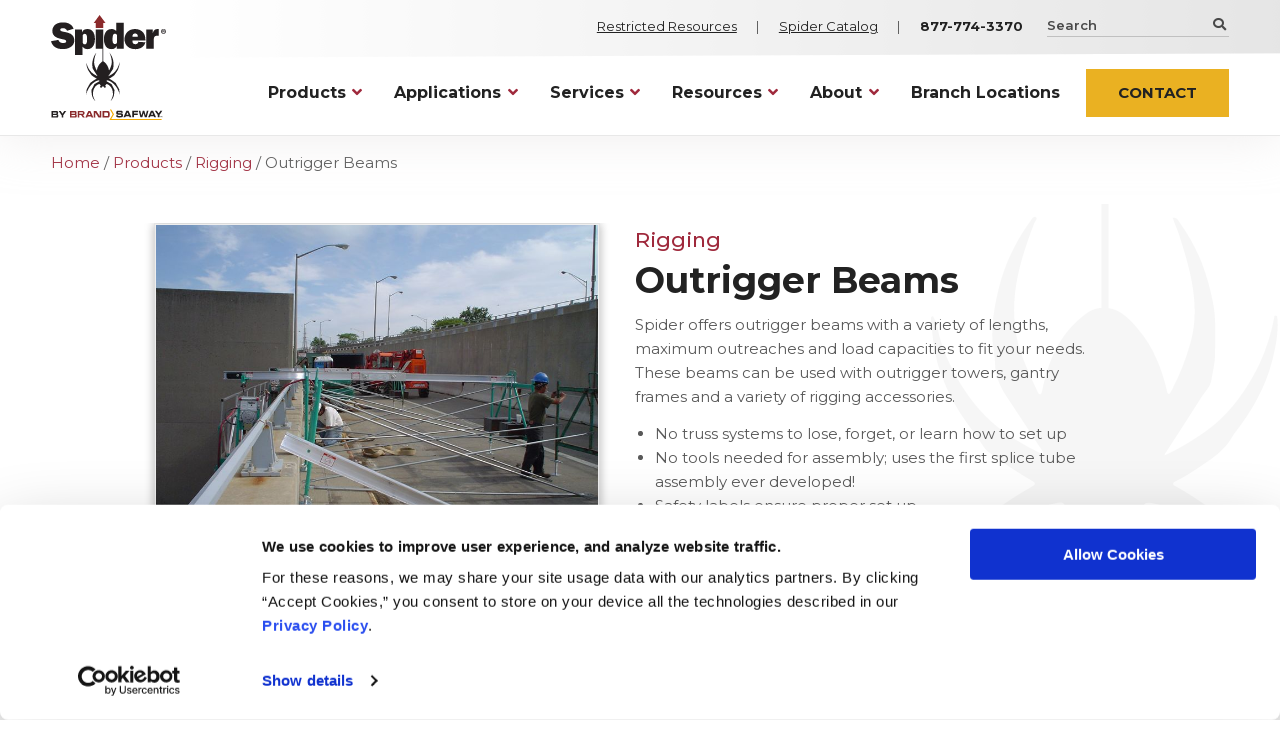

--- FILE ---
content_type: text/html; charset=UTF-8
request_url: https://www.spiderstaging.com/product/outrigger-beams/
body_size: 47563
content:
<!DOCTYPE html>
<html lang="en-US" class="no-js">
<head>
<meta charset="UTF-8">
<script type="text/javascript">
/* <![CDATA[ */
var gform;gform||(document.addEventListener("gform_main_scripts_loaded",function(){gform.scriptsLoaded=!0}),document.addEventListener("gform/theme/scripts_loaded",function(){gform.themeScriptsLoaded=!0}),window.addEventListener("DOMContentLoaded",function(){gform.domLoaded=!0}),gform={domLoaded:!1,scriptsLoaded:!1,themeScriptsLoaded:!1,isFormEditor:()=>"function"==typeof InitializeEditor,callIfLoaded:function(o){return!(!gform.domLoaded||!gform.scriptsLoaded||!gform.themeScriptsLoaded&&!gform.isFormEditor()||(gform.isFormEditor()&&console.warn("The use of gform.initializeOnLoaded() is deprecated in the form editor context and will be removed in Gravity Forms 3.1."),o(),0))},initializeOnLoaded:function(o){gform.callIfLoaded(o)||(document.addEventListener("gform_main_scripts_loaded",()=>{gform.scriptsLoaded=!0,gform.callIfLoaded(o)}),document.addEventListener("gform/theme/scripts_loaded",()=>{gform.themeScriptsLoaded=!0,gform.callIfLoaded(o)}),window.addEventListener("DOMContentLoaded",()=>{gform.domLoaded=!0,gform.callIfLoaded(o)}))},hooks:{action:{},filter:{}},addAction:function(o,r,e,t){gform.addHook("action",o,r,e,t)},addFilter:function(o,r,e,t){gform.addHook("filter",o,r,e,t)},doAction:function(o){gform.doHook("action",o,arguments)},applyFilters:function(o){return gform.doHook("filter",o,arguments)},removeAction:function(o,r){gform.removeHook("action",o,r)},removeFilter:function(o,r,e){gform.removeHook("filter",o,r,e)},addHook:function(o,r,e,t,n){null==gform.hooks[o][r]&&(gform.hooks[o][r]=[]);var d=gform.hooks[o][r];null==n&&(n=r+"_"+d.length),gform.hooks[o][r].push({tag:n,callable:e,priority:t=null==t?10:t})},doHook:function(r,o,e){var t;if(e=Array.prototype.slice.call(e,1),null!=gform.hooks[r][o]&&((o=gform.hooks[r][o]).sort(function(o,r){return o.priority-r.priority}),o.forEach(function(o){"function"!=typeof(t=o.callable)&&(t=window[t]),"action"==r?t.apply(null,e):e[0]=t.apply(null,e)})),"filter"==r)return e[0]},removeHook:function(o,r,t,n){var e;null!=gform.hooks[o][r]&&(e=(e=gform.hooks[o][r]).filter(function(o,r,e){return!!(null!=n&&n!=o.tag||null!=t&&t!=o.priority)}),gform.hooks[o][r]=e)}});
/* ]]> */
</script>

<meta http-equiv="X-UA-Compatible" content="IE=edge" />
<meta name="viewport" content="width=device-width, initial-scale=1">
<link rel="apple-touch-icon" sizes="180x180" href="/wp-content/themes/bedstone/favicons/apple-touch-icon.png">
<link rel="icon" type="image/png" sizes="32x32" href="/wp-content/themes/bedstone/favicons/favicon-32x32.png">
<link rel="icon" type="image/png" sizes="16x16" href="/wp-content/themes/bedstone/favicons/favicon-16x16.png">
<link rel="manifest" href="/wp-content/themes/bedstone/favicons/site.webmanifest">
<link rel="mask-icon" href="/wp-content/themes/bedstone/favicons/safari-pinned-tab.svg" color="#000000">
<link rel="shortcut icon" href="/wp-content/themes/bedstone/favicons/favicon.ico">
<meta name="apple-mobile-web-app-title" content="Safeworks Spider">
<meta name="application-name" content="Safeworks Spider">
<meta name="msapplication-TileColor" content="#000000">
<meta name="msapplication-config" content="/wp-content/themes/bedstone/favicons/browserconfig.xml">
<meta name="theme-color" content="#ffffff">

<meta name='robots' content='index, follow, max-image-preview:large, max-snippet:-1, max-video-preview:-1' />
	<style>img:is([sizes="auto" i], [sizes^="auto," i]) { contain-intrinsic-size: 3000px 1500px }</style>
	
	<!-- This site is optimized with the Yoast SEO plugin v26.6 - https://yoast.com/wordpress/plugins/seo/ -->
	<title>Outrigger Beams - Spider Staging</title>
	<link rel="canonical" href="https://www.spiderstaging.com/product/outrigger-beams/" />
	<meta property="og:locale" content="en_US" />
	<meta property="og:type" content="article" />
	<meta property="og:title" content="Outrigger Beams - Spider Staging" />
	<meta property="og:description" content="Spider offers outrigger beams with a variety of lengths, maximum outreaches and load capacities to fit your needs. These beams can be used with outrigger towers, gantry frames and a variety of rigging accessories.  No truss systems to lose, forget, or learn how to set up No tools needed for assembly; uses the first splice tube assembly ever developed! Safety labels ensure proper set up A measuring tape label system helps you instantly determine outreach  Counterweight chart label shows how many 50 lbs. (22.7 kg) weights are required for your outreach: No guesses, no math." />
	<meta property="og:url" content="https://www.spiderstaging.com/product/outrigger-beams/" />
	<meta property="og:site_name" content="Spider Staging" />
	<meta property="article:publisher" content="https://www.facebook.com/SpiderStaging/" />
	<meta property="article:modified_time" content="2023-10-26T17:50:03+00:00" />
	<meta property="og:image" content="https://www.spiderstaging.com/wp-content/uploads/dam1.jpg" />
	<meta property="og:image:width" content="800" />
	<meta property="og:image:height" content="600" />
	<meta property="og:image:type" content="image/jpeg" />
	<meta name="twitter:card" content="summary_large_image" />
	<script type="application/ld+json" class="yoast-schema-graph">{"@context":"https://schema.org","@graph":[{"@type":"WebPage","@id":"https://www.spiderstaging.com/product/outrigger-beams/","url":"https://www.spiderstaging.com/product/outrigger-beams/","name":"Outrigger Beams - Spider Staging","isPartOf":{"@id":"https://www.spiderstaging.com/#website"},"primaryImageOfPage":{"@id":"https://www.spiderstaging.com/product/outrigger-beams/#primaryimage"},"image":{"@id":"https://www.spiderstaging.com/product/outrigger-beams/#primaryimage"},"thumbnailUrl":"https://www.spiderstaging.com/wp-content/uploads/dam1.jpg","datePublished":"2022-05-20T19:17:48+00:00","dateModified":"2023-10-26T17:50:03+00:00","breadcrumb":{"@id":"https://www.spiderstaging.com/product/outrigger-beams/#breadcrumb"},"inLanguage":"en-US","potentialAction":[{"@type":"ReadAction","target":["https://www.spiderstaging.com/product/outrigger-beams/"]}]},{"@type":"ImageObject","inLanguage":"en-US","@id":"https://www.spiderstaging.com/product/outrigger-beams/#primaryimage","url":"https://www.spiderstaging.com/wp-content/uploads/dam1.jpg","contentUrl":"https://www.spiderstaging.com/wp-content/uploads/dam1.jpg","width":800,"height":600},{"@type":"BreadcrumbList","@id":"https://www.spiderstaging.com/product/outrigger-beams/#breadcrumb","itemListElement":[{"@type":"ListItem","position":1,"name":"Home","item":"https://www.spiderstaging.com/"},{"@type":"ListItem","position":2,"name":"Products","item":"https://www.spiderstaging.com/products/"},{"@type":"ListItem","position":3,"name":"Rigging","item":"https://www.spiderstaging.com/products/rigging/"},{"@type":"ListItem","position":4,"name":"Outrigger Beams"}]},{"@type":"WebSite","@id":"https://www.spiderstaging.com/#website","url":"https://www.spiderstaging.com/","name":"Spider Staging","description":"Suspended Access Solutions","publisher":{"@id":"https://www.spiderstaging.com/#organization"},"potentialAction":[{"@type":"SearchAction","target":{"@type":"EntryPoint","urlTemplate":"https://www.spiderstaging.com/?s={search_term_string}"},"query-input":{"@type":"PropertyValueSpecification","valueRequired":true,"valueName":"search_term_string"}}],"inLanguage":"en-US"},{"@type":"Organization","@id":"https://www.spiderstaging.com/#organization","name":"Spider Staging","url":"https://www.spiderstaging.com/","logo":{"@type":"ImageObject","inLanguage":"en-US","@id":"https://www.spiderstaging.com/#/schema/logo/image/","url":"","contentUrl":"","caption":"Spider Staging"},"image":{"@id":"https://www.spiderstaging.com/#/schema/logo/image/"},"sameAs":["https://www.facebook.com/SpiderStaging/","http://www.linkedin.com/company/3021295","https://www.youtube.com/c/Spiderstaging"]}]}</script>
	<!-- / Yoast SEO plugin. -->


<link rel='dns-prefetch' href='//www.google.com' />
<link rel="alternate" type="application/rss+xml" title="Spider Staging &raquo; Feed" href="https://www.spiderstaging.com/feed/" />
<link rel="alternate" type="application/rss+xml" title="Spider Staging &raquo; Comments Feed" href="https://www.spiderstaging.com/comments/feed/" />
<link rel='stylesheet' id='wp-block-library-css' href='https://www.spiderstaging.com/wp-includes/css/dist/block-library/style.min.css' type='text/css' media='all' />
<style id='classic-theme-styles-inline-css' type='text/css'>
/*! This file is auto-generated */
.wp-block-button__link{color:#fff;background-color:#32373c;border-radius:9999px;box-shadow:none;text-decoration:none;padding:calc(.667em + 2px) calc(1.333em + 2px);font-size:1.125em}.wp-block-file__button{background:#32373c;color:#fff;text-decoration:none}
</style>
<style id='safe-svg-svg-icon-style-inline-css' type='text/css'>
.safe-svg-cover{text-align:center}.safe-svg-cover .safe-svg-inside{display:inline-block;max-width:100%}.safe-svg-cover svg{fill:currentColor;height:100%;max-height:100%;max-width:100%;width:100%}

</style>
<style id='global-styles-inline-css' type='text/css'>
:root{--wp--preset--aspect-ratio--square: 1;--wp--preset--aspect-ratio--4-3: 4/3;--wp--preset--aspect-ratio--3-4: 3/4;--wp--preset--aspect-ratio--3-2: 3/2;--wp--preset--aspect-ratio--2-3: 2/3;--wp--preset--aspect-ratio--16-9: 16/9;--wp--preset--aspect-ratio--9-16: 9/16;--wp--preset--color--black: #000000;--wp--preset--color--cyan-bluish-gray: #abb8c3;--wp--preset--color--white: #ffffff;--wp--preset--color--pale-pink: #f78da7;--wp--preset--color--vivid-red: #cf2e2e;--wp--preset--color--luminous-vivid-orange: #ff6900;--wp--preset--color--luminous-vivid-amber: #fcb900;--wp--preset--color--light-green-cyan: #7bdcb5;--wp--preset--color--vivid-green-cyan: #00d084;--wp--preset--color--pale-cyan-blue: #8ed1fc;--wp--preset--color--vivid-cyan-blue: #0693e3;--wp--preset--color--vivid-purple: #9b51e0;--wp--preset--color--palette-text: #222222;--wp--preset--color--palette-text-alt: #595959;--wp--preset--color--palette-bg: #FFFFFF;--wp--preset--color--palette-bg-alt: #e8e8e8;--wp--preset--color--palette-interactive: #9f293c;--wp--preset--color--palette-attention: #eab122;--wp--preset--color--palette-brand-1: #494949;--wp--preset--color--palette-brand-2: #c0c0c0;--wp--preset--color--palette-brand-3: #c6bfa9;--wp--preset--color--palette-brand-4: #817c6e;--wp--preset--color--palette-dark: #000000;--wp--preset--color--palette-light: #f8f8f8;--wp--preset--gradient--vivid-cyan-blue-to-vivid-purple: linear-gradient(135deg,rgba(6,147,227,1) 0%,rgb(155,81,224) 100%);--wp--preset--gradient--light-green-cyan-to-vivid-green-cyan: linear-gradient(135deg,rgb(122,220,180) 0%,rgb(0,208,130) 100%);--wp--preset--gradient--luminous-vivid-amber-to-luminous-vivid-orange: linear-gradient(135deg,rgba(252,185,0,1) 0%,rgba(255,105,0,1) 100%);--wp--preset--gradient--luminous-vivid-orange-to-vivid-red: linear-gradient(135deg,rgba(255,105,0,1) 0%,rgb(207,46,46) 100%);--wp--preset--gradient--very-light-gray-to-cyan-bluish-gray: linear-gradient(135deg,rgb(238,238,238) 0%,rgb(169,184,195) 100%);--wp--preset--gradient--cool-to-warm-spectrum: linear-gradient(135deg,rgb(74,234,220) 0%,rgb(151,120,209) 20%,rgb(207,42,186) 40%,rgb(238,44,130) 60%,rgb(251,105,98) 80%,rgb(254,248,76) 100%);--wp--preset--gradient--blush-light-purple: linear-gradient(135deg,rgb(255,206,236) 0%,rgb(152,150,240) 100%);--wp--preset--gradient--blush-bordeaux: linear-gradient(135deg,rgb(254,205,165) 0%,rgb(254,45,45) 50%,rgb(107,0,62) 100%);--wp--preset--gradient--luminous-dusk: linear-gradient(135deg,rgb(255,203,112) 0%,rgb(199,81,192) 50%,rgb(65,88,208) 100%);--wp--preset--gradient--pale-ocean: linear-gradient(135deg,rgb(255,245,203) 0%,rgb(182,227,212) 50%,rgb(51,167,181) 100%);--wp--preset--gradient--electric-grass: linear-gradient(135deg,rgb(202,248,128) 0%,rgb(113,206,126) 100%);--wp--preset--gradient--midnight: linear-gradient(135deg,rgb(2,3,129) 0%,rgb(40,116,252) 100%);--wp--preset--gradient--gray-to-white: linear-gradient(270deg, rgba(255,255,255,0) 0%, rgba(214,214,214,0.4) 100%);--wp--preset--gradient--dark-top: linear-gradient(0deg, rgba(0,0,0,0.25) 0%, rgba(0,0,0,0.85) 100%);--wp--preset--font-size--small: 13px;--wp--preset--font-size--medium: 20px;--wp--preset--font-size--large: 36px;--wp--preset--font-size--x-large: 42px;--wp--preset--spacing--20: 0.44rem;--wp--preset--spacing--30: 0.67rem;--wp--preset--spacing--40: 1rem;--wp--preset--spacing--50: 1.5rem;--wp--preset--spacing--60: 2.25rem;--wp--preset--spacing--70: 3.38rem;--wp--preset--spacing--80: 5.06rem;--wp--preset--shadow--natural: 6px 6px 9px rgba(0, 0, 0, 0.2);--wp--preset--shadow--deep: 12px 12px 50px rgba(0, 0, 0, 0.4);--wp--preset--shadow--sharp: 6px 6px 0px rgba(0, 0, 0, 0.2);--wp--preset--shadow--outlined: 6px 6px 0px -3px rgba(255, 255, 255, 1), 6px 6px rgba(0, 0, 0, 1);--wp--preset--shadow--crisp: 6px 6px 0px rgba(0, 0, 0, 1);}:where(.is-layout-flex){gap: 0.5em;}:where(.is-layout-grid){gap: 0.5em;}body .is-layout-flex{display: flex;}.is-layout-flex{flex-wrap: wrap;align-items: center;}.is-layout-flex > :is(*, div){margin: 0;}body .is-layout-grid{display: grid;}.is-layout-grid > :is(*, div){margin: 0;}:where(.wp-block-columns.is-layout-flex){gap: 2em;}:where(.wp-block-columns.is-layout-grid){gap: 2em;}:where(.wp-block-post-template.is-layout-flex){gap: 1.25em;}:where(.wp-block-post-template.is-layout-grid){gap: 1.25em;}.has-black-color{color: var(--wp--preset--color--black) !important;}.has-cyan-bluish-gray-color{color: var(--wp--preset--color--cyan-bluish-gray) !important;}.has-white-color{color: var(--wp--preset--color--white) !important;}.has-pale-pink-color{color: var(--wp--preset--color--pale-pink) !important;}.has-vivid-red-color{color: var(--wp--preset--color--vivid-red) !important;}.has-luminous-vivid-orange-color{color: var(--wp--preset--color--luminous-vivid-orange) !important;}.has-luminous-vivid-amber-color{color: var(--wp--preset--color--luminous-vivid-amber) !important;}.has-light-green-cyan-color{color: var(--wp--preset--color--light-green-cyan) !important;}.has-vivid-green-cyan-color{color: var(--wp--preset--color--vivid-green-cyan) !important;}.has-pale-cyan-blue-color{color: var(--wp--preset--color--pale-cyan-blue) !important;}.has-vivid-cyan-blue-color{color: var(--wp--preset--color--vivid-cyan-blue) !important;}.has-vivid-purple-color{color: var(--wp--preset--color--vivid-purple) !important;}.has-black-background-color{background-color: var(--wp--preset--color--black) !important;}.has-cyan-bluish-gray-background-color{background-color: var(--wp--preset--color--cyan-bluish-gray) !important;}.has-white-background-color{background-color: var(--wp--preset--color--white) !important;}.has-pale-pink-background-color{background-color: var(--wp--preset--color--pale-pink) !important;}.has-vivid-red-background-color{background-color: var(--wp--preset--color--vivid-red) !important;}.has-luminous-vivid-orange-background-color{background-color: var(--wp--preset--color--luminous-vivid-orange) !important;}.has-luminous-vivid-amber-background-color{background-color: var(--wp--preset--color--luminous-vivid-amber) !important;}.has-light-green-cyan-background-color{background-color: var(--wp--preset--color--light-green-cyan) !important;}.has-vivid-green-cyan-background-color{background-color: var(--wp--preset--color--vivid-green-cyan) !important;}.has-pale-cyan-blue-background-color{background-color: var(--wp--preset--color--pale-cyan-blue) !important;}.has-vivid-cyan-blue-background-color{background-color: var(--wp--preset--color--vivid-cyan-blue) !important;}.has-vivid-purple-background-color{background-color: var(--wp--preset--color--vivid-purple) !important;}.has-black-border-color{border-color: var(--wp--preset--color--black) !important;}.has-cyan-bluish-gray-border-color{border-color: var(--wp--preset--color--cyan-bluish-gray) !important;}.has-white-border-color{border-color: var(--wp--preset--color--white) !important;}.has-pale-pink-border-color{border-color: var(--wp--preset--color--pale-pink) !important;}.has-vivid-red-border-color{border-color: var(--wp--preset--color--vivid-red) !important;}.has-luminous-vivid-orange-border-color{border-color: var(--wp--preset--color--luminous-vivid-orange) !important;}.has-luminous-vivid-amber-border-color{border-color: var(--wp--preset--color--luminous-vivid-amber) !important;}.has-light-green-cyan-border-color{border-color: var(--wp--preset--color--light-green-cyan) !important;}.has-vivid-green-cyan-border-color{border-color: var(--wp--preset--color--vivid-green-cyan) !important;}.has-pale-cyan-blue-border-color{border-color: var(--wp--preset--color--pale-cyan-blue) !important;}.has-vivid-cyan-blue-border-color{border-color: var(--wp--preset--color--vivid-cyan-blue) !important;}.has-vivid-purple-border-color{border-color: var(--wp--preset--color--vivid-purple) !important;}.has-vivid-cyan-blue-to-vivid-purple-gradient-background{background: var(--wp--preset--gradient--vivid-cyan-blue-to-vivid-purple) !important;}.has-light-green-cyan-to-vivid-green-cyan-gradient-background{background: var(--wp--preset--gradient--light-green-cyan-to-vivid-green-cyan) !important;}.has-luminous-vivid-amber-to-luminous-vivid-orange-gradient-background{background: var(--wp--preset--gradient--luminous-vivid-amber-to-luminous-vivid-orange) !important;}.has-luminous-vivid-orange-to-vivid-red-gradient-background{background: var(--wp--preset--gradient--luminous-vivid-orange-to-vivid-red) !important;}.has-very-light-gray-to-cyan-bluish-gray-gradient-background{background: var(--wp--preset--gradient--very-light-gray-to-cyan-bluish-gray) !important;}.has-cool-to-warm-spectrum-gradient-background{background: var(--wp--preset--gradient--cool-to-warm-spectrum) !important;}.has-blush-light-purple-gradient-background{background: var(--wp--preset--gradient--blush-light-purple) !important;}.has-blush-bordeaux-gradient-background{background: var(--wp--preset--gradient--blush-bordeaux) !important;}.has-luminous-dusk-gradient-background{background: var(--wp--preset--gradient--luminous-dusk) !important;}.has-pale-ocean-gradient-background{background: var(--wp--preset--gradient--pale-ocean) !important;}.has-electric-grass-gradient-background{background: var(--wp--preset--gradient--electric-grass) !important;}.has-midnight-gradient-background{background: var(--wp--preset--gradient--midnight) !important;}.has-small-font-size{font-size: var(--wp--preset--font-size--small) !important;}.has-medium-font-size{font-size: var(--wp--preset--font-size--medium) !important;}.has-large-font-size{font-size: var(--wp--preset--font-size--large) !important;}.has-x-large-font-size{font-size: var(--wp--preset--font-size--x-large) !important;}
:where(.wp-block-post-template.is-layout-flex){gap: 1.25em;}:where(.wp-block-post-template.is-layout-grid){gap: 1.25em;}
:where(.wp-block-columns.is-layout-flex){gap: 2em;}:where(.wp-block-columns.is-layout-grid){gap: 2em;}
:root :where(.wp-block-pullquote){font-size: 1.5em;line-height: 1.6;}
</style>
<link rel='stylesheet' id='woocommerce-layout-css' href='https://www.spiderstaging.com/wp-content/plugins/woocommerce/assets/css/woocommerce-layout.css' type='text/css' media='all' />
<link rel='stylesheet' id='woocommerce-smallscreen-css' href='https://www.spiderstaging.com/wp-content/plugins/woocommerce/assets/css/woocommerce-smallscreen.css' type='text/css' media='only screen and (max-width: 768px)' />
<link rel='stylesheet' id='woocommerce-general-css' href='https://www.spiderstaging.com/wp-content/plugins/woocommerce/assets/css/woocommerce.css' type='text/css' media='all' />
<style id='woocommerce-inline-inline-css' type='text/css'>
.woocommerce form .form-row .required { visibility: visible; }
</style>
<link rel='stylesheet' id='brands-styles-css' href='https://www.spiderstaging.com/wp-content/plugins/woocommerce/assets/css/brands.css' type='text/css' media='all' />
<link rel='stylesheet' id='gform_basic-css' href='https://www.spiderstaging.com/wp-content/plugins/gravityforms/assets/css/dist/basic.min.css' type='text/css' media='all' />
<link rel='stylesheet' id='gform_theme_components-css' href='https://www.spiderstaging.com/wp-content/plugins/gravityforms/assets/css/dist/theme-components.min.css' type='text/css' media='all' />
<link rel='stylesheet' id='gform_theme-css' href='https://www.spiderstaging.com/wp-content/plugins/gravityforms/assets/css/dist/theme.min.css' type='text/css' media='all' />
<link rel='stylesheet' id='slick-css' href='https://www.spiderstaging.com/wp-content/plugins/getwid/vendors/slick/slick/slick.min.css' type='text/css' media='all' />
<link rel='stylesheet' id='slick-theme-css' href='https://www.spiderstaging.com/wp-content/plugins/getwid/vendors/slick/slick/slick-theme.min.css' type='text/css' media='all' />
<link rel='stylesheet' id='fancybox-css' href='https://www.spiderstaging.com/wp-content/plugins/woo-product-gallery-slider/assets/css/jquery.fancybox.min.css' type='text/css' media='all' />
<style id='fancybox-inline-css' type='text/css'>
.slick-slide img {
  border: solid 1px #eeeeee;
  box-shadow: 0 0 10px 0 rgb(0 0 0 / 17%) !important;
}.wpgs-for .slick-slide{cursor:pointer;}
</style>
<link rel='stylesheet' id='flaticon-wpgs-css' href='https://www.spiderstaging.com/wp-content/plugins/woo-product-gallery-slider/assets/css/font/flaticon.css' type='text/css' media='all' />
<style id='bedstone-critical-css-inline-css' type='text/css'>
@charset "UTF-8";
/**
 * Where are all the colors?
 *
 * Everything has been moved to the bedstone/functions/palette.php file.
 *
 * In SASS, you can use the color names as css variables. There's even a
 *     lighter/darker version of each color. Here are some examples:
 *     color: var(--palette-text);
 *     background-color: var(--palette-bg-alt);
 *     border-color: var(--palette-bg-alt-darker);
 */
.flexset, .woocommerce ul.products,
.woocommerce-page ul.products,
.wc-block-grid ul.wc-block-grid__products,
.wc-block-product-categories ul.wc-block-product-categories-list, .site-columns, .woo_single_product-summary {
  display: flex;
  flex-flow: row wrap;
  margin-left: -1vw;
  margin-right: -1vw;
  overflow: hidden;
}
.flexset > *, .woocommerce ul.products > *,
.woocommerce-page ul.products > *,
.wc-block-grid ul.wc-block-grid__products > *,
.wc-block-product-categories ul.wc-block-product-categories-list > *, .site-columns > *, .woo_single_product-summary > * {
  padding-left: calc(2vw / 2);
  padding-right: calc(2vw / 2);
}
.flexset--nogutter {
  margin-left: 0;
  margin-right: 0;
}
.flexset--nogutter > * {
  padding-left: 0;
  padding-right: 0;
}
@media (min-width: 768px) {
  .flexset, .woocommerce ul.products,
.woocommerce-page ul.products,
.wc-block-grid ul.wc-block-grid__products,
.wc-block-product-categories ul.wc-block-product-categories-list, .site-columns, .woo_single_product-summary {
    display: flex;
    flex-flow: row wrap;
    margin-left: -1.5vw;
    margin-right: -1.5vw;
    overflow: hidden;
  }
  .flexset > *, .woocommerce ul.products > *,
.woocommerce-page ul.products > *,
.wc-block-grid ul.wc-block-grid__products > *,
.wc-block-product-categories ul.wc-block-product-categories-list > *, .site-columns > *, .woo_single_product-summary > * {
    padding-left: calc(3vw / 2);
    padding-right: calc(3vw / 2);
  }
  .flexset--nogutter {
    margin-left: 0;
    margin-right: 0;
  }
  .flexset--nogutter > * {
    padding-left: 0;
    padding-right: 0;
  }
}
@media (min-width: 991px) {
  .flexset, .woocommerce ul.products,
.woocommerce-page ul.products,
.wc-block-grid ul.wc-block-grid__products,
.wc-block-product-categories ul.wc-block-product-categories-list, .site-columns, .woo_single_product-summary {
    display: flex;
    flex-flow: row wrap;
    margin-left: -10px;
    margin-right: -10px;
    overflow: hidden;
  }
  .flexset > *, .woocommerce ul.products > *,
.woocommerce-page ul.products > *,
.wc-block-grid ul.wc-block-grid__products > *,
.wc-block-product-categories ul.wc-block-product-categories-list > *, .site-columns > *, .woo_single_product-summary > * {
    padding-left: calc(20px / 2);
    padding-right: calc(20px / 2);
  }
  .flexset--nogutter {
    margin-left: 0;
    margin-right: 0;
  }
  .flexset--nogutter > * {
    padding-left: 0;
    padding-right: 0;
  }
}
@media (min-width: 1199px) {
  .flexset, .woocommerce ul.products,
.woocommerce-page ul.products,
.wc-block-grid ul.wc-block-grid__products,
.wc-block-product-categories ul.wc-block-product-categories-list, .site-columns, .woo_single_product-summary {
    display: flex;
    flex-flow: row wrap;
    margin-left: -15px;
    margin-right: -15px;
    overflow: hidden;
  }
  .flexset > *, .woocommerce ul.products > *,
.woocommerce-page ul.products > *,
.wc-block-grid ul.wc-block-grid__products > *,
.wc-block-product-categories ul.wc-block-product-categories-list > *, .site-columns > *, .woo_single_product-summary > * {
    padding-left: calc(30px / 2);
    padding-right: calc(30px / 2);
  }
  .flexset--nogutter {
    margin-left: 0;
    margin-right: 0;
  }
  .flexset--nogutter > * {
    padding-left: 0;
    padding-right: 0;
  }
}

.social__list, .nav-utility__list, .share__list {
  list-style: none;
  padding-right: 0;
  padding-left: 0;
}
.social__list li, .nav-utility__list li, .share__list li {
  display: inline-block;
  margin-top: unset;
  margin-bottom: unset;
}

html {
  line-height: 1.15;
  /* 1 */
  -webkit-text-size-adjust: 100%;
  /* 2 */
}

body {
  margin: 0;
}

main {
  display: block;
}

h1 {
  font-size: 2em;
  margin: 0.67em 0;
}

hr {
  box-sizing: content-box;
  /* 1 */
  height: 0;
  /* 1 */
  overflow: visible;
  /* 2 */
}

pre {
  font-family: monospace, monospace;
  /* 1 */
  font-size: 1em;
  /* 2 */
}

a {
  background-color: transparent;
}

abbr[title] {
  border-bottom: none;
  /* 1 */
  text-decoration: underline;
  /* 2 */
  text-decoration: underline dotted;
  /* 2 */
}

b,
strong {
  font-weight: bolder;
}

code,
kbd,
samp {
  font-family: monospace, monospace;
  /* 1 */
  font-size: 1em;
  /* 2 */
}

small {
  font-size: 80%;
}

sub,
sup {
  font-size: 75%;
  line-height: 0;
  position: relative;
  vertical-align: baseline;
}

sub {
  bottom: -0.25em;
}

sup {
  top: -0.5em;
}

img {
  border-style: none;
}

button,
input,
optgroup,
select,
textarea {
  font-family: inherit;
  /* 1 */
  font-size: 100%;
  /* 1 */
  line-height: 1.15;
  /* 1 */
  margin: 0;
  /* 2 */
}

button,
input {
  /* 1 */
  overflow: visible;
}

button,
select {
  /* 1 */
  text-transform: none;
}

button,
[type=button],
[type=reset],
[type=submit] {
  -webkit-appearance: button;
}

button::-moz-focus-inner,
[type=button]::-moz-focus-inner,
[type=reset]::-moz-focus-inner,
[type=submit]::-moz-focus-inner {
  border-style: none;
  padding: 0;
}

button:-moz-focusring,
[type=button]:-moz-focusring,
[type=reset]:-moz-focusring,
[type=submit]:-moz-focusring {
  outline: 1px dotted ButtonText;
}

fieldset {
  padding: 0.35em 0.75em 0.625em;
}

legend {
  box-sizing: border-box;
  /* 1 */
  color: inherit;
  /* 2 */
  display: table;
  /* 1 */
  max-width: 100%;
  /* 1 */
  padding: 0;
  /* 3 */
  white-space: normal;
  /* 1 */
}

progress {
  vertical-align: baseline;
}

textarea {
  overflow: auto;
}

[type=checkbox],
[type=radio] {
  box-sizing: border-box;
  /* 1 */
  padding: 0;
  /* 2 */
}

[type=number]::-webkit-inner-spin-button,
[type=number]::-webkit-outer-spin-button {
  height: auto;
}

[type=search] {
  -webkit-appearance: textfield;
  /* 1 */
  outline-offset: -2px;
  /* 2 */
}

[type=search]::-webkit-search-decoration {
  -webkit-appearance: none;
}

::-webkit-file-upload-button {
  -webkit-appearance: button;
  /* 1 */
  font: inherit;
  /* 2 */
}

details {
  display: block;
}

summary {
  display: list-item;
}

template {
  display: none;
}

[hidden] {
  display: none;
}

.height-100 {
  height: 100%;
}

*, *::before, *::after {
  box-sizing: inherit;
}

html {
  box-sizing: border-box;
  min-height: 100%;
  height: 100%;
  overflow-x: hidden;
  scroll-behavior: smooth;
}
@media (prefers-reduced-motion: reduce) {
  html {
    scroll-behavior: auto;
  }
}

body {
  min-height: 100%;
  overflow: hidden;
}

address {
  margin: 1.5rem 0 0;
}

article,
aside,
footer,
header,
main,
nav,
section {
  margin: 0;
}

h1, h2, h3, h4, h5, h6,
.h1, .h2, .h3, .h4, .h5, .h6 {
  margin: 1.25rem 0 0.5rem;
}

h1 + .wp-block-columns, h2 + .wp-block-columns {
  margin-top: 1rem !important;
}

h1 + h1,
.h1 + h1,
h1 + .h1,
.h1 + .h1 {
  margin-top: 0.5em;
}

h1 + h2,
.h1 + h2,
h1 + .h2,
.h1 + .h2 {
  margin-top: 0.5em;
}

h1 + h3,
.h1 + h3,
h1 + .h3,
.h1 + .h3 {
  margin-top: 0.5em;
}

h1 + h4,
.h1 + h4,
h1 + .h4,
.h1 + .h4 {
  margin-top: 0.5em;
}

h1 + h5,
.h1 + h5,
h1 + .h5,
.h1 + .h5 {
  margin-top: 0.5em;
}

h1 + h6,
.h1 + h6,
h1 + .h6,
.h1 + .h6 {
  margin-top: 0.5em;
}

h2 + h2,
.h2 + h2,
h2 + .h2,
.h2 + .h2 {
  margin-top: 0.5em;
}

h2 + h3,
.h2 + h3,
h2 + .h3,
.h2 + .h3 {
  margin-top: 0.5em;
}

h2 + h4,
.h2 + h4,
h2 + .h4,
.h2 + .h4 {
  margin-top: 0.5em;
}

h2 + h5,
.h2 + h5,
h2 + .h5,
.h2 + .h5 {
  margin-top: 0.5em;
}

h2 + h6,
.h2 + h6,
h2 + .h6,
.h2 + .h6 {
  margin-top: 0.5em;
}

h3 + h3,
.h3 + h3,
h3 + .h3,
.h3 + .h3 {
  margin-top: 0.5em;
}

h3 + h4,
.h3 + h4,
h3 + .h4,
.h3 + .h4 {
  margin-top: 0.5em;
}

h3 + h5,
.h3 + h5,
h3 + .h5,
.h3 + .h5 {
  margin-top: 0.5em;
}

h3 + h6,
.h3 + h6,
h3 + .h6,
.h3 + .h6 {
  margin-top: 0.5em;
}

h4 + h4,
.h4 + h4,
h4 + .h4,
.h4 + .h4 {
  margin-top: 0.5em;
}

h4 + h5,
.h4 + h5,
h4 + .h5,
.h4 + .h5 {
  margin-top: 0.5em;
}

h4 + h6,
.h4 + h6,
h4 + .h6,
.h4 + .h6 {
  margin-top: 0.5em;
}

h5 + h5,
.h5 + h5,
h5 + .h5,
.h5 + .h5 {
  margin-top: 0.5em;
}

h5 + h6,
.h5 + h6,
h5 + .h6,
.h5 + .h6 {
  margin-top: 0.5em;
}

h6 + h6,
.h6 + h6,
h6 + .h6,
.h6 + .h6 {
  margin-top: 0.5em;
}

blockquote,
dl,
ol,
p,
pre,
ul {
  margin: 0.5rem 0 0.8rem;
}

p.is-style-subheading {
  font-size: 14px;
  font-style: normal;
  font-weight: 700;
  text-transform: uppercase;
  color: var(--palette-brand-4);
  margin-bottom: 0;
}
p.is-style-subheading + * {
  margin-top: 10px;
}

dt {
  margin: 1.5rem 0 0.5rem;
}

dd,
li {
  margin: 0;
}

div,
main {
  margin: 0;
}

hr {
  margin: 1rem 0;
}
@media (min-width: 768px) {
  hr {
    margin: 2rem 0;
  }
}

dl > *:first-child,
ol > *:first-child,
ul > *:first-child {
  margin-top: 0;
}

ul ul,
ul ol,
ol ol,
ol ul {
  margin-top: 0.5rem;
  margin-bottom: 0.5rem;
}

ul {
  padding-left: 20px;
}

audio {
  margin: 0.5rem 0;
  width: 100%;
  max-width: 100%;
}

figure {
  margin: 1.5rem 0;
  max-width: initial;
}

figure > *:first-child {
  margin-top: 0;
}

figcaption {
  margin: 0.5rem 0;
}

img {
  max-width: 100%;
  height: auto;
}

iframe {
  border: 0 none;
  width: 100%;
}

.wp-block-table,
.wp-block-getwid-table,
.wp-block-advgb-table {
  margin-bottom: 1rem !important;
  width: 100% !important;
  border-collapse: collapse !important;
  overflow-x: scroll;
}
.wp-block-table table,
.wp-block-getwid-table table,
.wp-block-advgb-table table {
  border: 1px solid #cccccc;
}

table {
  margin: 0;
  overflow-x: scroll;
  width: auto;
  min-width: 100%;
  table-layout: auto;
  height: auto !important;
  border-collapse: collapse;
  font-size: 0.7em;
  line-height: 1;
  word-break: normal;
}
@media (min-width: 991px) {
  table {
    font-size: 0.85em;
  }
}
.wp-block-getwid-table table td,
.wp-block-getwid-table table th {
  border: solid 1px #cccccc !important;
}
table.wp-block-advgb-table.is-style-default thead, .is-style-regular table thead {
  border-bottom: solid 3px var(--palette-text-alt);
}
table.wp-block-advgb-table.is-style-default td,
table.wp-block-advgb-table.is-style-default th, .is-style-regular table td,
.is-style-regular table th {
  border: solid 1px var(--palette-text-alt);
}
.wp-block-getwid-table table thead, table.wp-block-advgb-table.is-style-stripes thead, .is-style-stripes table thead {
  color: var(--palette-bg);
  background-color: var(--palette-interactive);
  border-bottom-width: 0;
}
.wp-block-getwid-table table tbody tr:nth-child(odd), table.wp-block-advgb-table.is-style-stripes tbody tr:nth-child(odd), .is-style-stripes table tbody tr:nth-child(odd) {
  background-color: #f0f0f0;
}
.wp-block-getwid-table table td,
.wp-block-getwid-table table th, table.wp-block-advgb-table.is-style-stripes td,
table.wp-block-advgb-table.is-style-stripes th, .is-style-stripes table td,
.is-style-stripes table th {
  border: solid 1px #cccccc !important;
}
table thead {
  font-weight: 700;
}
table td,
table th {
  padding: 5px;
}
@media (min-width: 991px) {
  table td,
table th {
    padding: 10px;
  }
}
table td:not(.has-text-align-center),
table th:not(.has-text-align-center) {
  text-align: left;
}
table thead th:first-of-type,
table tr td:first-of-type {
  white-space: nowrap;
}
table td img {
  width: 15px !important;
}
table img {
  margin: 0 auto;
  display: block;
}

.table__wrap {
  width: 100%;
  overflow-x: scroll;
  margin: 1rem 0;
  display: grid;
}

fieldset,
form {
  margin: 1.5rem 0 0;
}

form > *:first-child {
  margin-top: 0;
}

html {
  font: 400 90%/1.45 var(--font);
  -moz-osx-font-smoothing: grayscale;
  -webkit-font-smoothing: antialiased;
}
@media (min-width: 768px) {
  html {
    font: 400 100%/1.6 var(--font);
  }
}

h1, h2, h3, h4, h5, h6,
.h1, .h2, .h3, .h4, .h5, .h6 {
  font-family: var(--font-alt);
  color: var(--palette-text);
  line-height: 1.1;
  font-weight: 700;
}
h1.alignwide, h2.alignwide, h3.alignwide, h4.alignwide, h5.alignwide, h6.alignwide,
.h1.alignwide, .h2.alignwide, .h3.alignwide, .h4.alignwide, .h5.alignwide, .h6.alignwide {
  margin-bottom: 1rem;
}

h1, .h1 {
  font-size: 1.8em;
}
@media screen and (min-width: 50rem) {
  h1, .h1 {
    font-size: 2.25em;
  }
}

h2, .h2 {
  font-size: 1.5333333333em;
}
@media screen and (min-width: 50rem) {
  h2, .h2 {
    font-size: 1.8333333333em;
  }
}

h3, .h3 {
  font-size: 1.32em;
}
@media screen and (min-width: 50rem) {
  h3, .h3 {
    font-size: 1.5em;
  }
}

h4, .h4 {
  font-size: 1.16em;
}
@media screen and (min-width: 50rem) {
  h4, .h4 {
    font-size: 1.25em;
  }
}

h5, .h5 {
  font-size: 1.0533333333em;
}
@media screen and (min-width: 50rem) {
  h5, .h5 {
    font-size: 1.0833333333em;
  }
}

h6, .h6 {
  font-size: 1em;
}
@media screen and (min-width: 50rem) {
  h6, .h6 {
    font-size: 1em;
  }
}

@media (min-width: 768px) {
  .wp-block-cover h1, .wp-block-cover .h1 {
    font-size: 2.75em;
  }
}

h2.alignwide, h2.aligncenter, .wp-block-group.alignfull h2, .h2.alignwide, .h2.aligncenter, .wp-block-group.alignfull .h2 {
  margin-bottom: 1rem;
}
@media (min-width: 768px) {
  h2.alignwide, h2.aligncenter, .wp-block-group.alignfull h2, .h2.alignwide, .h2.aligncenter, .wp-block-group.alignfull .h2 {
    margin-bottom: 2rem;
  }
}

h3.alignwide, h3.aligncenter, .h3.alignwide, .h3.aligncenter {
  margin-bottom: 2rem;
}

h5, .h5 {
  font-weight: 400;
}

p,
li {
  color: var(--palette-text-alt);
}

figcaption {
  font-size: 0.85em;
  letter-spacing: 0.04em;
}
@media (min-width: 768px) {
  figcaption {
    font-size: 0.8em;
  }
}

html, body {
  background: var(--palette-bg-alt);
  color: var(--palette-text);
}
@media (min-width: 991px) {
  html, body {
    background: var(--palette-bg);
  }
}

.body-overlay {
  background: var(--palette-bg);
}

a:focus,
a img,
input:focus,
textarea:focus,
button:focus {
  outline: 0 none;
}

dt {
  font-weight: 700;
}

figcaption {
  padding-left: 0.75em;
  padding-right: 0.75em;
}

hr {
  border: none;
  height: 1px;
  background: var(--palette-bg-alt);
}

pre {
  white-space: pre-wrap;
  word-break: keep-all;
}

input:not([type=radio]):not([type=checkbox]),
textarea,
button {
  -webkit-appearance: none;
  -moz-appearance: none;
  -ms-appearance: none;
  -o-appearance: none;
}

input[type=date],
input[type=datetime-local],
input[type=email],
input[type=month],
input[type=number],
input[type=password],
input[type=search],
input[type=tel],
input[type=text],
input[type=time],
input[type=url],
input[type=week],
select,
textarea {
  outline: none;
  border: 1px solid #979797;
  border-radius: 0;
  padding: 0.65em;
  font-size: inherit;
  font-family: inherit;
  line-height: inherit;
  background: var(--palette-light);
  min-height: 45px;
}

input[type=email],
input[type=number],
input[type=password],
input[type=search],
input[type=tel],
input[type=text],
input[type=url],
textarea {
  width: 100%;
}

button,
input[type=image],
input[type=reset],
input[type=submit] {
  font-size: 1em;
  cursor: pointer;
}

::-webkit-input-placeholder,
::-moz-placeholder,
:-moz-placeholder,
:-ms-input-placeholder,
:placeholder-shown {
  color: var(--palette-text-lighter);
  font-weight: 400;
  font-style: italic;
}

.clearfix::before, .has-drop-cap + ::before, .site-header::before, .content::before, .list-article::before,
.clearfix::after,
.has-drop-cap + ::after,
.site-header::after,
.content::after,
.list-article::after {
  content: "";
  display: table;
  clear: both;
}

.objectfit--contain {
  object-fit: contain;
}
.objectfit--cover {
  object-fit: cover;
}

.objectfit-shiv--contain {
  background-size: contain;
  background-position: center;
}
.objectfit-shiv--cover {
  background-size: cover;
  background-position: center;
}

.container, .gutenberg-overflow .alignfull > [class*=__inner-container], .wp-block-buttons.alignfull {
  margin: 0 auto;
  padding: 0 4%;
  width: 100%;
  max-width: 1500px;
  position: relative;
}

.site-substance {
  min-height: 60vh;
}
@media (min-width: 991px) {
  .site-substance {
    margin: 135px auto 0;
  }
}
@media (min-width: 1399px) {
  .site-substance {
    margin: 158px auto 0;
  }
}

@media (min-width: 768px) {
  .site-columns .site-main, .woo_single_product-summary .site-main {
    width: calc(100% * (0.6));
  }
}
@media (min-width: 991px) {
  .site-columns .site-main, .woo_single_product-summary .site-main {
    width: calc(100% * (0.75));
  }
}
@media (min-width: 1199px) {
  .site-columns .site-main, .woo_single_product-summary .site-main {
    width: calc(100% * (0.6875));
  }
}
@media (min-width: 768px) {
  .site-columns .site-sidebar, .woo_single_product-summary .site-sidebar {
    width: calc(100% * (0.4));
  }
}
@media (min-width: 991px) {
  .site-columns .site-sidebar, .woo_single_product-summary .site-sidebar {
    width: calc(100% * (0.25));
  }
}
@media (min-width: 1199px) {
  .site-columns .site-sidebar, .woo_single_product-summary .site-sidebar {
    width: calc(100% * (0.25));
    margin-left: calc(100% * (0.0625));
  }
}

@media (min-width: 991px) {
  .site-main--reading, .gutenberg-overflow .alignfull > [class*=__inner-container] > *:not(.alignwide):not(.alignfull) {
    width: calc(100% * (0.8333333333));
    margin-left: calc(100% * (0.0833333333));
  }
}

.site-main-products {
  margin-top: 2rem;
  margin-bottom: 2rem;
}

.blog .site-columns, .blog .woo_single_product-summary {
  margin-top: 2rem;
}
@media (min-width: 768px) {
  .blog .site-columns, .blog .woo_single_product-summary {
    margin-top: 4rem;
  }
}

.single-post .site-main {
  margin-bottom: 2rem;
}
@media (min-width: 768px) {
  .single-post .site-main {
    margin-bottom: 4rem;
  }
}

:root {
  --font: Arial, sans-serif;
  --font-alt: Arial, sans-serif;
}

.wf-active {
  --font: Montserrat, Arial, sans-serif;
  --font-alt: Montserrat, Arial, sans-serif;
}

.yoast-breadcrumbs {
  padding: 1rem 0;
  font-size: 15px;
  width: 100%;
}

.btn, #loginform #wp-submit, .wp-block-buttons .wp-block-button .wp-block-button__link, .gform_button,
.btn:visited {
  transition: all 0.3s;
  display: inline-block;
  border-radius: 0;
  padding: 1rem 1.5rem;
  font-family: var(--font);
  line-height: 1;
  font-weight: 700;
  letter-spacing: 1px;
  font-size: 0.85em;
  text-transform: uppercase;
  text-align: center;
  text-decoration: none;
  width: 100%;
}
@media (min-width: 480px) {
  .btn, #loginform #wp-submit, .wp-block-buttons .wp-block-button .wp-block-button__link, .gform_button,
.btn:visited {
    width: auto;
  }
}
.btn:hover, #loginform #wp-submit:hover, .wp-block-buttons .wp-block-button .wp-block-button__link:hover, .gform_button:hover, .btn:focus, #loginform #wp-submit:focus, .wp-block-buttons .wp-block-button .wp-block-button__link:focus, .gform_button:focus,
.btn:visited:hover,
.btn:visited:focus {
  transform: scale(1.1);
  text-decoration: none;
}
.btn.btn-interactive, #loginform #wp-submit, .wp-block-buttons .wp-block-button .btn-interactive.wp-block-button__link, .btn-interactive.gform_button,
.btn:visited.btn-interactive {
  background-color: var(--palette-interactive);
  color: var(--palette-bg);
}
.btn.btn-attention, #loginform .btn-attention#wp-submit, .wp-block-buttons .wp-block-button .btn-attention.wp-block-button__link, .btn-attention.gform_button,
.btn:visited.btn-attention {
  background-color: var(--palette-attention);
  color: var(--palette-text);
}

.gform_button {
  border-radius: 0 !important;
  padding: 1rem 1.5rem !important;
  background-color: var(--palette-interactive) !important;
  color: var(--palette-bg) !important;
}

.wp-block-buttons {
  clear: both;
  margin-top: 0.5rem;
  margin-bottom: 1rem;
  gap: 0.75rem;
}
.wp-block-buttons.alignfull .wp-block-button,
.wp-block-buttons.alignfull .wp-block-button__link {
  width: 100%;
}
.wp-block-buttons .wp-block-button {
  margin-bottom: 0.5rem;
}
.wp-block-buttons .wp-block-button:not(.is-style-outline) .wp-block-button__link:not(.has-background),
.wp-block-buttons .wp-block-button.is-style-fill .wp-block-button__link:not(.has-background) {
  background-color: var(--palette-interactive);
  color: var(--palette-bg);
}
.wp-block-buttons .wp-block-button:not(.is-style-outline) .wp-block-button__link:not(.has-background):hover, .wp-block-buttons .wp-block-button:not(.is-style-outline) .wp-block-button__link:not(.has-background):focus,
.wp-block-buttons .wp-block-button.is-style-fill .wp-block-button__link:not(.has-background):hover,
.wp-block-buttons .wp-block-button.is-style-fill .wp-block-button__link:not(.has-background):focus {
  color: var(--palette-bg);
}
.wp-block-buttons .wp-block-button.is-style-outline .wp-block-button__link {
  border: 2px solid;
  background-color: transparent;
  padding-top: calc(1rem - 2px) !important;
  padding-bottom: calc(1rem - 2px) !important;
  padding-right: calc(1.5rem - 2px) !important;
  padding-left: calc(1.5rem - 2px) !important;
}

.list-article:nth-of-type(n+2) {
  margin-top: 1rem;
}
@media (min-width: 768px) {
  .list-article:nth-of-type(n+2) {
    margin-top: 2rem;
  }
}
.list-article:last-of-type {
  margin-bottom: 2rem;
}

.article-header__title {
  margin: 0;
}

.article-header__title a {
  word-wrap: break-word;
}

.list-article__thumbnail a {
  display: inline-block;
}
.list-article__thumbnail img {
  box-shadow: 0 0 10px 0 rgba(0, 0, 0, 0.17);
  border: 1px solid #eee;
  max-width: 100%;
  max-height: 220px;
  object-fit: contain;
}
.msie .list-article__thumbnail img {
  width: 100%;
}
@media (min-width: 768px) {
  .list-article__thumbnail img {
    max-width: 75%;
  }
}
@media (min-width: 991px) {
  .list-article__thumbnail img {
    max-width: 100%;
  }
}
@media (min-width: 991px) {
  .list-article__thumbnail {
    float: left;
    width: 30%;
    margin-bottom: 2rem;
  }
}

.list-article--has-thumb .list-article__content {
  margin-top: 1rem;
}
@media (min-width: 991px) {
  .list-article--has-thumb .list-article__content {
    margin-top: 0;
    padding-left: calc(30% + 1.5rem);
  }
}

.search .list-article {
  border-top: solid 1px #ccc;
  padding-top: 20px;
}
.search .list-article:first-of-type {
  margin-top: 20px;
}
.search .list-article:nth-of-type(n+2) {
  margin-top: 0;
}

.wp-block-featured-posts .site-columns, .wp-block-featured-posts .woo_single_product-summary,
.wp-block-related-posts .site-columns,
.wp-block-related-posts .woo_single_product-summary,
.wp-block-related-case-studies .site-columns,
.wp-block-related-case-studies .woo_single_product-summary,
.wp-block-featured-case-studies .site-columns,
.wp-block-featured-case-studies .woo_single_product-summary {
  margin-top: 1rem;
  margin-bottom: 1rem;
}
.wp-block-featured-posts .site-columns .grid-post, .wp-block-featured-posts .woo_single_product-summary .grid-post,
.wp-block-related-posts .site-columns .grid-post,
.wp-block-related-posts .woo_single_product-summary .grid-post,
.wp-block-related-case-studies .site-columns .grid-post,
.wp-block-related-case-studies .woo_single_product-summary .grid-post,
.wp-block-featured-case-studies .site-columns .grid-post,
.wp-block-featured-case-studies .woo_single_product-summary .grid-post {
  width: calc(100% * (1));
  margin-bottom: 1rem;
}
@media (min-width: 991px) {
  .wp-block-featured-posts .site-columns .grid-post, .wp-block-featured-posts .woo_single_product-summary .grid-post,
.wp-block-related-posts .site-columns .grid-post,
.wp-block-related-posts .woo_single_product-summary .grid-post,
.wp-block-related-case-studies .site-columns .grid-post,
.wp-block-related-case-studies .woo_single_product-summary .grid-post,
.wp-block-featured-case-studies .site-columns .grid-post,
.wp-block-featured-case-studies .woo_single_product-summary .grid-post {
    width: calc(100% * (0.3333333333));
    margin-bottom: 2rem;
  }
}
.wp-block-featured-posts .site-columns .grid-post .grid-post__inner, .wp-block-featured-posts .woo_single_product-summary .grid-post .grid-post__inner,
.wp-block-related-posts .site-columns .grid-post .grid-post__inner,
.wp-block-related-posts .woo_single_product-summary .grid-post .grid-post__inner,
.wp-block-related-case-studies .site-columns .grid-post .grid-post__inner,
.wp-block-related-case-studies .woo_single_product-summary .grid-post .grid-post__inner,
.wp-block-featured-case-studies .site-columns .grid-post .grid-post__inner,
.wp-block-featured-case-studies .woo_single_product-summary .grid-post .grid-post__inner {
  background: var(--palette-bg);
  border: 2px solid #878787;
  box-shadow: 0 0 10px 3px rgba(0, 0, 0, 0.17);
  padding: 20px;
  height: 100%;
}
.wp-block-featured-posts .site-columns .grid-post .grid-post__content, .wp-block-featured-posts .woo_single_product-summary .grid-post .grid-post__content,
.wp-block-featured-posts .site-columns .grid-post .grid-article__content,
.wp-block-featured-posts .woo_single_product-summary .grid-post .grid-article__content,
.wp-block-related-posts .site-columns .grid-post .grid-post__content,
.wp-block-related-posts .woo_single_product-summary .grid-post .grid-post__content,
.wp-block-related-posts .site-columns .grid-post .grid-article__content,
.wp-block-related-posts .woo_single_product-summary .grid-post .grid-article__content,
.wp-block-related-case-studies .site-columns .grid-post .grid-post__content,
.wp-block-related-case-studies .woo_single_product-summary .grid-post .grid-post__content,
.wp-block-related-case-studies .site-columns .grid-post .grid-article__content,
.wp-block-related-case-studies .woo_single_product-summary .grid-post .grid-article__content,
.wp-block-featured-case-studies .site-columns .grid-post .grid-post__content,
.wp-block-featured-case-studies .woo_single_product-summary .grid-post .grid-post__content,
.wp-block-featured-case-studies .site-columns .grid-post .grid-article__content,
.wp-block-featured-case-studies .woo_single_product-summary .grid-post .grid-article__content {
  margin-top: 1rem;
}
.wp-block-featured-posts .site-columns .grid-post .grid-post__content > :last-child, .wp-block-featured-posts .woo_single_product-summary .grid-post .grid-post__content > :last-child,
.wp-block-featured-posts .site-columns .grid-post .grid-article__content > :last-child,
.wp-block-featured-posts .woo_single_product-summary .grid-post .grid-article__content > :last-child,
.wp-block-related-posts .site-columns .grid-post .grid-post__content > :last-child,
.wp-block-related-posts .woo_single_product-summary .grid-post .grid-post__content > :last-child,
.wp-block-related-posts .site-columns .grid-post .grid-article__content > :last-child,
.wp-block-related-posts .woo_single_product-summary .grid-post .grid-article__content > :last-child,
.wp-block-related-case-studies .site-columns .grid-post .grid-post__content > :last-child,
.wp-block-related-case-studies .woo_single_product-summary .grid-post .grid-post__content > :last-child,
.wp-block-related-case-studies .site-columns .grid-post .grid-article__content > :last-child,
.wp-block-related-case-studies .woo_single_product-summary .grid-post .grid-article__content > :last-child,
.wp-block-featured-case-studies .site-columns .grid-post .grid-post__content > :last-child,
.wp-block-featured-case-studies .woo_single_product-summary .grid-post .grid-post__content > :last-child,
.wp-block-featured-case-studies .site-columns .grid-post .grid-article__content > :last-child,
.wp-block-featured-case-studies .woo_single_product-summary .grid-post .grid-article__content > :last-child {
  margin-bottom: 0;
}
.wp-block-featured-posts .site-columns .grid-post .post-head, .wp-block-featured-posts .woo_single_product-summary .grid-post .post-head,
.wp-block-related-posts .site-columns .grid-post .post-head,
.wp-block-related-posts .woo_single_product-summary .grid-post .post-head,
.wp-block-related-case-studies .site-columns .grid-post .post-head,
.wp-block-related-case-studies .woo_single_product-summary .grid-post .post-head,
.wp-block-featured-case-studies .site-columns .grid-post .post-head,
.wp-block-featured-case-studies .woo_single_product-summary .grid-post .post-head {
  margin-top: 0;
}
.wp-block-featured-posts .site-columns .grid-post .post-head a, .wp-block-featured-posts .woo_single_product-summary .grid-post .post-head a,
.wp-block-related-posts .site-columns .grid-post .post-head a,
.wp-block-related-posts .woo_single_product-summary .grid-post .post-head a,
.wp-block-related-case-studies .site-columns .grid-post .post-head a,
.wp-block-related-case-studies .woo_single_product-summary .grid-post .post-head a,
.wp-block-featured-case-studies .site-columns .grid-post .post-head a,
.wp-block-featured-case-studies .woo_single_product-summary .grid-post .post-head a {
  color: inherit;
  transition: transform 0.3s;
}
.wp-block-featured-posts .site-columns .grid-post .post-head a:hover, .wp-block-featured-posts .woo_single_product-summary .grid-post .post-head a:hover, .wp-block-featured-posts .site-columns .grid-post .post-head a:focus, .wp-block-featured-posts .woo_single_product-summary .grid-post .post-head a:focus,
.wp-block-related-posts .site-columns .grid-post .post-head a:hover,
.wp-block-related-posts .woo_single_product-summary .grid-post .post-head a:hover,
.wp-block-related-posts .site-columns .grid-post .post-head a:focus,
.wp-block-related-posts .woo_single_product-summary .grid-post .post-head a:focus,
.wp-block-related-case-studies .site-columns .grid-post .post-head a:hover,
.wp-block-related-case-studies .woo_single_product-summary .grid-post .post-head a:hover,
.wp-block-related-case-studies .site-columns .grid-post .post-head a:focus,
.wp-block-related-case-studies .woo_single_product-summary .grid-post .post-head a:focus,
.wp-block-featured-case-studies .site-columns .grid-post .post-head a:hover,
.wp-block-featured-case-studies .woo_single_product-summary .grid-post .post-head a:hover,
.wp-block-featured-case-studies .site-columns .grid-post .post-head a:focus,
.wp-block-featured-case-studies .woo_single_product-summary .grid-post .post-head a:focus {
  text-decoration: none;
  transform: scale(1.05);
  color: var(--palette-brand-1);
}
.wp-block-featured-posts .site-columns .grid-post .post-excerpt, .wp-block-featured-posts .woo_single_product-summary .grid-post .post-excerpt,
.wp-block-related-posts .site-columns .grid-post .post-excerpt,
.wp-block-related-posts .woo_single_product-summary .grid-post .post-excerpt,
.wp-block-related-case-studies .site-columns .grid-post .post-excerpt,
.wp-block-related-case-studies .woo_single_product-summary .grid-post .post-excerpt,
.wp-block-featured-case-studies .site-columns .grid-post .post-excerpt,
.wp-block-featured-case-studies .woo_single_product-summary .grid-post .post-excerpt {
  margin: 0.5rem auto 1rem;
}

.wp-block-post-title a {
  color: inherit;
  transition: transform 0.3s;
}
.wp-block-post-title a:hover, .wp-block-post-title a:focus {
  text-decoration: none;
  transform: scale(1.05);
  color: var(--palette-brand-1);
}

.ub-block-post-grid-image a,
.grid-article__thumbnail a,
.grid-post__thumbnail a {
  display: block;
  position: relative;
}
.ub-block-post-grid-image img,
.grid-article__thumbnail img,
.grid-post__thumbnail img {
  width: 100% !important;
  height: 150px;
  object-fit: cover;
}
.msie .ub-block-post-grid-image img,
.msie .grid-article__thumbnail img,
.msie .grid-post__thumbnail img {
  width: 100%;
}
.ub-block-post-grid-image img:hover,
.grid-article__thumbnail img:hover,
.grid-post__thumbnail img:hover {
  opacity: 0.8;
}

main:not(.gutenberg-overflow) .content > *:first-child:not(.alignfull):not(.alignleft):not(.alignright) {
  margin-top: 3rem;
}
main:not(.gutenberg-overflow) .content > *:last-child:not(.alignfull):not(.alignleft):not(.alignright) {
  margin-bottom: 3rem;
}

.content .buffer-before, .content .buffer {
  margin-top: 3.5rem;
}
@media (min-width: 768px) {
  .content .buffer-before, .content .buffer {
    margin-top: 5rem;
  }
}
.content .buffer-after, .content .buffer {
  margin-bottom: 3.5rem;
}
@media (min-width: 768px) {
  .content .buffer-after, .content .buffer {
    margin-bottom: 5rem;
  }
}
a {
  color: var(--palette-interactive);
  text-decoration: none;
  transition: color 0.3s;
}
a:hover, a:focus {
  color: var(--palette-interactive-darker);
  text-decoration: underline;
}
a.link-passive, a.link-passive:link, a.link-passive:visited, a.link-passive:hover, a.link-passive:focus, a.link-passive:active {
  color: inherit;
  text-decoration: none;
  transition: none !important;
}

.is-style-cta-link a,
.cta-link a,
a.cta-link {
  display: inline-block;
  transition: all 0.3s;
  font-weight: 700;
  margin-top: 0.25rem;
  margin-bottom: 0.5rem;
  text-transform: uppercase;
  text-decoration: none;
}
.is-style-cta-link a::after,
.cta-link a::after,
a.cta-link::after {
  content: "";
  margin-left: 0.4em;
  font: normal normal 600 0.8em/1.4 "Font Awesome 5 Pro";
  text-rendering: auto;
  -webkit-font-smoothing: antialiased;
}
.is-style-cta-link a:focus, .is-style-cta-link a:hover,
.cta-link a:focus,
.cta-link a:hover,
a.cta-link:focus,
a.cta-link:hover {
  transform: scale(1.05);
  text-decoration: none;
}

.cta-link.before {
  margin-top: 1rem;
  display: inline-block;
  font-size: 14px;
  font-weight: bold;
}
.cta-link.before:before {
  content: "< ";
}

.nav-article-meta, .wp-block-post-template .wp-block-post-date,
.wp-block-post-template .wp-block-post-terms {
  margin-top: 0.65rem;
  margin-bottom: 0.5rem;
  font-size: 13px;
  font-weight: 600;
  color: var(--palette-text-alt);
}
@media (min-width: 991px) {
  .nav-article-meta, .wp-block-post-template .wp-block-post-date,
.wp-block-post-template .wp-block-post-terms {
    font-size: 14px;
  }
}

.nav-article-meta__list {
  margin: 0;
  padding: 0;
  list-style: none;
}

.nav-article-meta li, .wp-block-post-template .wp-block-post-date li,
.wp-block-post-template .wp-block-post-terms li {
  display: inline;
}
.nav-article-meta li::before, .wp-block-post-template .wp-block-post-date li::before,
.wp-block-post-template .wp-block-post-terms li::before {
  content: " – ";
  /* &ndash; */
}
.nav-article-meta li:first-child::before, .wp-block-post-template .wp-block-post-date li:first-child::before,
.wp-block-post-template .wp-block-post-terms li:first-child::before {
  content: "";
}

.nav-article-archive {
  margin-bottom: 2rem;
}

.wp-block-post-meta {
  font-size: 1.1em;
}
.wp-block-cover .wp-block-post-meta a {
  color: white;
}
.wp-block-cover .wp-block-post-meta a:hover, .wp-block-cover .wp-block-post-meta a:focus {
  text-decoration: underline;
}
.wp-block-post-meta + h1 {
  margin-top: 0.5rem;
}

.body-overlay {
  position: relative;
  transition: transform 0.25s cubic-bezier(0.54, 0.12, 0.2, 1) 0s;
}

.nav-main--active .body-overlay {
  transform: translateX(-290px);
}
@media (min-width: 991px) {
  .nav-main--active .body-overlay {
    transform: none;
  }
}

.nav-main {
  position: absolute;
  right: -290px;
  top: 0;
  z-index: 101;
  display: block;
  margin: 0;
  padding: 1rem;
  width: 290px;
  background: var(--palette-bg-alt);
  overflow-x: hidden;
  transition: all 0.25s;
}
@media (min-width: 991px) {
  .nav-main {
    position: static;
    float: right;
    clear: right;
    padding: 2rem 0 0;
    width: auto;
    background: transparent;
    overflow-x: visible;
  }
  .header--hide .nav-main {
    padding: 0.75rem 0 0;
  }
}
@media (min-width: 1399px) {
  .nav-main {
    padding: 2.5rem 0 0;
  }
}

.nav-main__list {
  list-style: none;
  margin: 0;
  padding: 0;
  font-size: 0;
}

.nav-main__list--mobile {
  display: block;
}
@media (min-width: 991px) {
  .nav-main__list--mobile {
    display: none;
  }
}

.nav-main__list--primary {
  display: none;
}
@media (min-width: 991px) {
  .nav-main__list--primary {
    display: block;
  }
}

.nav-main__item {
  position: relative;
  display: block;
  margin: 0;
  font-size: 1rem;
}
.nav-main__item {
  border-bottom: 1px solid rgba(0, 0, 0, 0.1);
}
@media (min-width: 991px) {
  .nav-main__item {
    border-bottom: none;
  }
}
@media (min-width: 991px) {
  .nav-main__item {
    display: inline-block;
  }
}

.nav-main__item a {
  color: var(--palette-text);
}

.nav-main__item > a {
  display: block;
  padding: 10px 0;
  font-weight: 700;
}
.nav-main__item > a:hover, .nav-main__item > a:focus {
  color: var(--palette-interactive);
  text-decoration: none;
}
@media (min-width: 991px) {
  .nav-main__item > a {
    display: inline-block;
    padding: 0.7rem 1rem 1.25rem;
    transition: all 0.3s;
    font-size: 14px;
  }
}
@media (min-width: 1199px) {
  .nav-main__item > a {
    font-size: 16px;
  }
}
@media (min-width: 1399px) {
  .nav-main__item > a {
    font-size: 17px;
    padding: 0.7rem 1.5rem 1.25rem;
  }
}

.nav-main__item--parent > a::after {
  content: "";
  margin-left: 0.4em;
  color: var(--palette-interactive);
  font: normal normal 700 1em/0.5em "Font Awesome 5 Pro";
  text-rendering: auto;
  -webkit-font-smoothing: antialiased;
  transition: opacity 0.3s;
}

.nav-main__item--parent > a:hover::after {
  color: var(--palette-interactive-darker);
}

.nav-main__item--parent.nav-main__item--active > a::after {
  content: "";
}

.nav-btn > a {
  background: var(--palette-attention);
  text-transform: uppercase;
  padding: 0.75rem 0.5rem;
  font-size: 14px;
  text-align: center;
}
@media (min-width: 991px) {
  .nav-btn > a {
    padding: 0.75rem 1rem;
    font-size: 13px;
    margin-left: 10px;
  }
}
@media (min-width: 1199px) {
  .nav-btn > a {
    padding: 0.75rem 2rem;
    font-size: 15px;
  }
}
@media (min-width: 1399px) {
  .nav-btn > a {
    padding: 0.75rem 2rem;
  }
}
.nav-btn > a:hover, .nav-btn > a:focus {
  color: var(--palette-light);
  background: var(--palette-interactive);
}
.nav-btn > a:hover::after, .nav-btn > a:focus::after {
  color: var(--palette-light);
}

.nav-main__item--parent--mega {
  position: static;
}

.nav-main__submenu {
  display: none;
  width: auto;
  height: auto;
  background: none;
  box-shadow: 0 0 0 0 transparent;
  opacity: 1;
}
@media (min-width: 991px) {
  .nav-main__submenu {
    position: absolute;
    left: 0;
    display: block;
    margin-top: 5px;
    min-width: 14rem;
    height: 0;
    border: solid 2px #979797;
    background: var(--palette-bg);
    overflow: hidden;
    opacity: 0;
    transition: all 0.5s;
    box-shadow: 15px 16px 10px 0 rgba(0, 0, 0, 0.14);
  }
  .header--hide .nav-main__submenu {
    margin-top: 1px;
  }
}

@media (min-width: 991px) {
  .nav-btn .nav-main__submenu {
    right: 0;
    left: auto;
  }
}

.nav-main__item--active .nav-main__submenu {
  height: auto;
  opacity: 1;
}

.nav-main__submenu--right {
  left: auto;
  right: 0;
}

@media (min-width: 991px) {
  .nav-main__submenu--mega {
    width: 100%;
    max-width: 1320px;
    left: 50%;
    transform: translateX(-50%);
  }
  .nav-main__submenu--mega.mega_narrow {
    width: 50%;
    max-width: 540px;
    left: auto;
  }
}

.nav-main__submenu ul {
  list-style: none;
  margin: 0;
  padding: 5px 0 15px;
}

.nav-main__submenu li {
  display: inline;
}

.nav-main__submenu:not(.nav-main__submenu--mega) a {
  display: block;
  padding: 0.4rem 0;
  font-size: 15px;
  font-weight: 500;
  text-decoration: none;
}
@media (min-width: 991px) {
  .nav-main__submenu:not(.nav-main__submenu--mega) a {
    padding: 0.35rem 1rem;
  }
  .nav-main__submenu:not(.nav-main__submenu--mega) a:hover {
    color: var(--palette-interactive);
  }
}

.nav-main--active .toggle-nav-main__wrap {
  -webkit-transform: rotate(-180deg);
  -ms-transform: rotate(-180deg);
  transform: rotate(-180deg);
  /* spins the whole toggle */
}

.nav-main--active .toggle-nav-main__bar:nth-child(1) {
  top: 50%;
  margin-top: -2px;
  -webkit-transform: rotate(45deg);
  -ms-transform: rotate(45deg);
  transform: rotate(45deg);
}
.nav-main--active .toggle-nav-main__bar:nth-child(2) {
  opacity: 0;
}
.nav-main--active .toggle-nav-main__bar:nth-child(3) {
  bottom: 50%;
  margin-bottom: -1px;
  -webkit-transform: rotate(-45deg);
  -ms-transform: rotate(-45deg);
  transform: rotate(-45deg);
}

@media (min-width: 991px) {
  .nav-main__searchform {
    display: none;
  }
}
.nav-main__searchform .searchform__group {
  border: none !important;
}
.nav-main__searchform .searchform__field {
  background: white !important;
}
.searchform .searchform__group {
  position: relative;
  border-bottom: 1px solid var(--palette-brand-2);
}
.searchform input.searchform__field {
  display: block;
  border: none;
  padding-right: 2em;
  background: transparent;
}
.searchform input.searchform__field::placeholder {
  color: var(--palette-brand-1);
}
.searchform .searchform__btn {
  position: absolute;
  top: -1px;
  right: 0;
  height: 100%;
  padding-right: 0.25em;
  padding-left: 0.5em;
  border: none;
  border-radius: 0;
  background: transparent;
  color: var(--palette-brand-1);
}

.site-main .searchform {
  margin-bottom: 2rem;
}

.share {
  margin: 1rem 0;
}

.share__label {
  font-size: 0.75em;
  font-weight: 600;
  color: var(--palette-text-alt);
}
@media (min-width: 991px) {
  .share__label {
    font-size: 0.85em;
  }
}

.share__list {
  margin: 0;
  display: inline-block;
}

.share__item {
  margin-left: 0.3em;
}

.site-sidebar {
  margin-top: 3rem;
  margin-bottom: 2rem;
}

.widget {
  margin: 2rem 0;
}
.widget > :first-child {
  margin-top: 0;
}
.widget:first-of-type {
  margin-top: 2rem;
}
@media (min-width: 768px) {
  .widget:first-of-type {
    margin-top: 0;
  }
}

.widget_categories {
  margin-top: -1rem;
}
.widget_categories ul {
  list-style-type: none;
  padding-left: 0;
}
.widget_categories li {
  border-bottom: solid 1px #dddddd;
  margin: 0;
  padding: 5px 0;
}

.site-header {
  top: 0;
  width: 100%;
  position: relative;
  transition: transform 0.2s, top 0.2s;
  transform: translateX(0);
  z-index: 1000;
  background-color: var(--palette-bg);
  border-bottom: solid 1px var(--palette-bg-alt);
  box-shadow: 0 2px 48px 0 rgba(226, 222, 222, 0.5);
}
@media (min-width: 991px) {
  .site-header {
    position: fixed;
  }
  .admin-bar .site-header {
    margin-top: 32px;
  }
}

.site-header__group {
  float: right;
  clear: right;
  transition: all 0.2s;
}
.site-header__group > * + * {
  margin-left: 0.5rem;
}
@media (min-width: 991px) {
  .site-header__group > * + * {
    margin-left: 1.5rem;
  }
}
@media (min-width: 1399px) {
  .site-header__group > * + * {
    margin-left: 1.85rem;
  }
}
.header--hide .site-header__group {
  visibility: hidden;
  padding: 0;
  height: 0;
  opacity: 0;
}

.header-gradient {
  display: none;
}
@media (min-width: 991px) {
  .header-gradient {
    transition: all 0.2s;
    display: block;
    position: absolute;
    right: 0;
    z-index: -1;
  }
}
.header--hide .header-gradient {
  visibility: hidden;
  padding: 0;
  height: 0;
  opacity: 0;
}

.header-logo {
  float: left;
  margin: 0;
  padding: 10px 0;
  width: 70px;
  line-height: 1;
  transition: all 0.2s;
}
@media (min-width: 991px) {
  .header-logo {
    width: 115px;
    padding: 15px 0;
  }
}
@media (min-width: 1399px) {
  .header-logo {
    width: 140px;
  }
}
.header-logo img {
  display: block;
  width: 100%;
  max-width: 100%;
  height: auto;
}
@media (min-width: 991px) {
  .header--hide .header-logo {
    width: 70px;
    padding: 5px 0;
  }
}

.header-utility {
  display: none;
}
@media (min-width: 991px) {
  .header-utility {
    display: block;
    float: left;
    padding-top: 1rem;
    font-size: 12px;
  }
}
@media (min-width: 1199px) {
  .header-utility {
    font-size: 13px;
  }
}
@media (min-width: 1399px) {
  .header-utility {
    font-size: 14px;
  }
}

.nav-utility a {
  color: var(--palette-text);
  text-decoration: underline;
}
.nav-utility a:hover, .nav-utility a:focus {
  text-decoration: none;
  color: var(--palette-interactive);
}

.nav-utility__list {
  margin: 0;
  padding: 0;
}
.nav-utility__list .menu-item + .menu-item {
  margin-left: 1.5em;
}
.nav-utility__list .menu-item + .menu-item::before {
  content: "|";
  margin-right: 1.5em;
}
.nav-utility__list .nav-strong a {
  font-weight: 700;
  text-decoration: none;
}

.header-searchform {
  display: none;
  padding-top: 14px;
}
@media (min-width: 991px) {
  .header-searchform {
    display: block;
    float: left;
    margin-right: 0;
    width: 14em;
    font-size: 12px;
    transition: all 0.2s;
  }
  .site-header--sm .header-searchform {
    height: 0;
  }
  .header--visible .header-searchform {
    height: inherit;
  }
}
@media (min-width: 1199px) {
  .header-searchform {
    font-size: 13px;
  }
}
@media (min-width: 1399px) {
  .header-searchform {
    font-size: 14px;
  }
}
.header-searchform .searchform__form {
  margin: 0;
}
.header-searchform .searchform__field {
  padding: 1px 2em 1px 0;
  font-weight: 600;
  color: var(--palette-brand-1);
}
.searchform input.searchform__field {
  min-height: 22px;
}

.switcher {
  display: none;
}
@media (min-width: 991px) {
  .switcher {
    display: block;
    margin-top: 0.95rem;
    float: left;
    position: absolute;
    right: 4%;
  }
}

.switcher,
.switcher a {
  font-size: 11px !important;
  line-height: 12px;
  text-transform: uppercase;
  font-family: "Montserrat", Arial, sans-serif !important;
  width: 100px !important;
  font-weight: 600;
}
@media (min-width: 1199px) {
  .switcher,
.switcher a {
    font-size: 12px !important;
  }
}

.switcher .option,
.switcher .selected a {
  width: 100% !important;
}

.switcher a img {
  display: none !important;
}

.switcher .selected a:after {
  height: 12px !important;
  width: 15px !important;
  right: 15px !important;
  background-size: 8px !important;
}

.toggle-nav-main {
  float: left;
  z-index: 9999;
  padding-top: 1.5rem;
  cursor: pointer;
}
@media (min-width: 991px) {
  .toggle-nav-main {
    display: none;
  }
}

.toggle-nav-main__wrap {
  position: relative;
  width: 33px;
  height: 27px;
  transition: transform 0.5s ease-out;
  border: none;
  background: white;
}

.toggle-nav-main__bar {
  position: absolute;
  left: 0;
  display: block;
  width: 100%;
  height: 3px;
  border-radius: 1000px;
  background: var(--palette-interactive-darker);
  transition: all 0.5s ease-out;
}
.toggle-nav-main__bar:nth-child(1) {
  top: 0;
}
.toggle-nav-main__bar:nth-child(2) {
  top: 50%;
  margin-top: -2px;
  opacity: 1;
}
.toggle-nav-main__bar:nth-child(3) {
  bottom: 1px;
}

.alert-bar {
  background: var(--palette-attention);
  color: var(--palette-text);
  padding: 0.85rem 0;
  font-weight: 500;
  line-height: 1;
  z-index: 1;
  width: 100%;
  position: relative;
  top: 0;
}
@media (min-width: 991px) {
  .alert-bar {
    transition: all 0.2s;
    padding: 1rem 0;
    top: 135px;
  }
}
@media (min-width: 1399px) {
  .alert-bar {
    top: 158px;
  }
}
.alert-bar .alert_link {
  color: var(--palette-text);
  text-decoration: underline;
  display: inline-block;
  margin-left: 0.3rem;
}
.alert-bar .alert_link:hover, .alert-bar .alert_link:focus {
  text-decoration: none;
}
.site-header--sm .alert-bar {
  padding: 0.425rem 0 0.5rem;
}

.site-headline {
  margin-bottom: 0;
  margin-top: 1rem;
  display: inline-block;
}

.site_headline__title {
  word-wrap: break-word;
}

.tax-product_cat .wp-block-cover h1.site_headline__title {
  color: var(--palette-bg);
}

.social__list {
  margin: 0;
}

.social__item {
  margin: 0;
}
.social__item + .social__item {
  margin-left: 0.75em;
}

@media (min-width: 991px) {
  .gutenberg-overflow .alignwide {
    margin-left: -10%;
    margin-right: -10%;
    width: auto;
  }
}
.gutenberg-overflow .alignwide .alignwide,
.gutenberg-overflow .alignwide .alignfull {
  padding-left: 4%;
  padding-right: 4%;
  margin-bottom: 0;
}
.gutenberg-overflow .alignfull {
  margin-left: calc((100vw - 100%) / -2);
  margin-right: calc((100vw - 100%) / -2);
  max-width: 100vw;
  width: auto;
}
.gutenberg-overflow .alignfull > [class*=__inner-container] > *.alignwide {
  margin-left: auto;
  margin-right: auto;
  width: 100%;
  max-width: 100%;
}
.gutenberg-overflow .alignfull > [class*=__inner-container] > *.alignfull {
  margin-left: 0;
  margin-right: 0;
}
.gutenberg-overflow .alignfull > [class*=__inner-container] .wp-block-group.alignwide > .wp-block-group__inner-container {
  padding-left: 0;
  padding-right: 0;
}

.alignfull p,
.alignwide p {
  max-width: 100%;
}

.wp-block-columns {
  margin-top: 0;
  margin-bottom: 0;
}
@media (min-width: 768px) {
  .wp-block-columns {
    margin-top: 1rem;
    margin-bottom: 1.5rem;
  }
}
.wp-block-columns.alignfull {
  padding-left: 2%;
  padding-right: 2%;
}
.wp-block-columns .wp-block-column > :first-child {
  margin-top: 0.5rem;
}
.wp-block-columns .wp-block-column > :last-child {
  margin-bottom: 0.5rem;
}

.wp-block-cover {
  color: var(--palette-light);
  padding: 1em 0;
}
.wp-block-cover.alignleft, .wp-block-cover.alignright {
  float: none;
  margin-left: auto;
  margin-right: auto;
}
@media (min-width: 768px) {
  .wp-block-cover.alignleft {
    clear: both;
    float: left;
    margin-top: 1rem;
    margin-right: 2em;
    margin-bottom: 1em;
  }
  .wp-block-cover.alignright {
    clear: both;
    float: right;
    margin-top: 1rem;
    margin-left: 2em;
    margin-bottom: 1em;
  }
}
.wp-block-cover .yoast-breadcrumbs a {
  color: var(--palette-bg);
}
.wp-block-cover .yoast-breadcrumbs a:hover, .wp-block-cover .yoast-breadcrumbs a:focus {
  text-decoration: underline;
}

.blocks-gallery-grid,
.wp-block-gallery {
  width: 100%;
  max-width: none;
}

.wp-block-gallery {
  margin-top: 10px;
  margin-bottom: 10px;
}
.wp-block-gallery.alignleft {
  clear: both;
  float: left;
  margin-top: 0.5rem;
  margin-right: 2em;
}
.wp-block-gallery.alignright {
  clear: both;
  float: right;
  margin-top: 0.5rem;
  margin-left: 2em;
}
.wp-block-gallery figcaption {
  margin-top: 0;
  margin-bottom: 0;
  line-height: 1.3;
}

.blocks-gallery-grid .blocks-gallery-image figure,
.blocks-gallery-grid .blocks-gallery-item figure,
.wp-block-gallery .blocks-gallery-image figure,
.wp-block-gallery .blocks-gallery-item figure {
  align-items: center;
}

.wp-block-group {
  padding: 0;
}
.wp-block-group.has-background > .wp-block-group__inner-container {
  padding: 1rem;
}
@media (min-width: 768px) {
  .wp-block-group.has-background > .wp-block-group__inner-container {
    padding: 2rem;
  }
}
.wp-block-group__inner-container {
  padding: 0;
}
.wp-block-group__inner-container > *:first-child {
  margin-top: 0;
}
.wp-block-group__inner-container > *:last-child {
  margin-bottom: 0;
}
.wp-block-group.alignfull {
  padding-top: 1rem;
  padding-bottom: 1rem;
}
.wp-block-group.alignfull .wp-block-group__inner-container {
  max-width: 1300px;
}

.wp-block-image {
  margin: 1rem auto;
  display: block;
}
.wp-block-image .alignleft,
.wp-block-image .alignright {
  float: none;
  margin-left: auto;
  margin-right: auto;
  text-align: left;
}
.wp-block-image .aligncenter {
  text-align: center;
}
.wp-block-image .aligncenter > figcaption {
  display: block;
}
.wp-block-image .aligncenter > figcaption,
.wp-block-image .alignleft > figcaption,
.wp-block-image .alignright > figcaption {
  display: block;
}
.wp-block-image.alignfull {
  margin-left: 0;
  margin-right: 0;
}
@media (min-width: 768px) {
  .wp-block-image .alignleft {
    text-align: left;
    float: left;
    margin: 0 1.5rem 0 0;
  }
  .wp-block-image .alignright {
    text-align: right;
    float: right;
    margin: 0 0 0 1.5rem;
  }
}

:not([data-align]) > .wp-block-image > figcaption {
  display: table-cell;
}

.wp-block-quote {
  margin-top: 2rem;
  margin-bottom: 2rem;
  border-left: solid 4px var(--palette-interactive);
  padding-left: 2rem;
}
.wp-block-quote.is-large, .wp-block-quote.is-style-large {
  border-left-width: 8px;
  padding-left: 3rem;
}
@media (min-width: 768px) {
  .wp-block-quote.is-large, .wp-block-quote.is-style-large {
    margin-top: 4rem;
    margin-bottom: 4rem;
  }
}
.wp-block-quote.is-large cite, .wp-block-quote.is-style-large cite {
  display: block;
  text-align: left;
}

.wp-block-pullquote {
  max-width: 100% !important;
  border-top: solid 2px;
  border-bottom: solid 2px;
  padding: 1em 0;
  display: inline-block;
}
.wp-block-pullquote p {
  font-size: 1.2em !important;
  line-height: 1.2;
  font-weight: bold;
}
.wp-block-pullquote.alignleft {
  text-align: left;
}
.wp-block-pullquote.alignright {
  text-align: right;
}
.wp-block-pullquote.aligncenter {
  text-align: center;
}
@media (min-width: 768px) {
  .wp-block-pullquote p {
    font-size: 1.5em !important;
  }
  .wp-block-pullquote.aligncenter {
    margin-right: 5%;
    margin-left: 5%;
  }
  .wp-block-pullquote.alignleft {
    margin-right: 10%;
  }
  .wp-block-pullquote.alignright {
    margin-left: 10%;
  }
}

.wp-block-embed {
  margin: 1.5rem auto;
  float: none;
}
@media (min-width: 768px) {
  .wp-block-embed.alignleft {
    float: left;
    margin-right: 1.5rem;
  }
  .wp-block-embed.alignright {
    float: right;
    margin-left: 1.5rem;
  }
}

.wp-block-file a:first-of-type {
  font-weight: bold;
  line-height: 1.1;
  margin-bottom: 10px;
  display: block;
  font-size: 15px;
  color: #333333;
}

.wp-block-file__button {
  background: #333333;
  color: white;
  display: inline-block;
  font-weight: bold;
  text-transform: uppercase;
}

.is-style-checkbox li::before {
  top: 3px;
}

.wp-block-search .wp-block-search__input {
  width: auto;
}
.wp-block-search .wp-block-search__button {
  border-color: var(--palette-light);
  background-color: var(--palette-attention);
  color: var(--palette-light);
  transition: 0.3s all;
}
.wp-block-search .wp-block-search__button:hover, .wp-block-search .wp-block-search__button:focus {
  background-color: var(--palette-attention-darker);
  border-color: var(--palette-attention-darker);
  color: var(--palette-light);
}

.wp-block-separator {
  clear: both;
  border: none;
}
.wp-block-separator.is-style-default {
  width: 50%;
}

:not([class*=wp-block-]) figure.aligncenter {
  text-align: center;
}

:not([class*=wp-block-]) img.aligncenter {
  display: block;
  margin: 0.5rem auto 1;
}
:not([class*=wp-block-]) img.alignleft {
  float: left;
  clear: both;
  margin-top: 0.5rem;
  margin-bottom: 1rem;
  margin-right: 2em;
}
:not([class*=wp-block-]) img.alignright {
  float: right;
  clear: both;
  margin-top: 0.5rem;
  margin-bottom: 1rem;
  margin-left: 2em;
}

.wp-block-media-text {
  margin-top: 1rem;
  margin-bottom: 1rem;
}
.wp-block-media-text img {
  min-height: 200px;
  object-fit: cover;
}
.wp-block-media-text.has-media-on-the-right:not(.has-background) .wp-block-media-text__content {
  padding-left: 0 !important;
}
.wp-block-media-text:not(.has-media-on-the-right):not(.has-background) .wp-block-media-text__content {
  padding-right: 0 !important;
}
@media (min-width: 991px) {
  .wp-block-media-text {
    margin-top: 2rem;
    margin-bottom: 3rem;
  }
  .wp-block-media-text img {
    min-height: 300px;
  }
}
.wp-block-media-text .wp-block-quote {
  border: none !important;
}
.wp-block-media-text .wp-block-media-text__content {
  padding: 1.5rem 5% 0.5rem !important;
  margin-top: 0 !important;
}
.wp-block-media-text .wp-block-media-text__content > :first-child {
  margin-top: 0;
}

@media screen and (max-width: 600px) {
  .wp-block-cover.alignfull {
    min-height: 150px !important;
  }

  .wp-block-media-text.is-style-card .wp-block-media-text__content {
    margin-top: -2rem !important;
    width: 90% !important;
  }

  .wp-block-media-text.is-style-outline .wp-block-media-text__content {
    display: grid;
    width: 100%;
  }

  .wp-block-spacer {
    height: 0px !important;
  }

  .is-layout-flex {
    align-items: start !important;
  }
}
.has-text-color.has-palette-text-color {
  color: var(--palette-text);
}
.has-text-color.has-palette-text-color h1, .has-text-color.has-palette-text-color h2, .has-text-color.has-palette-text-color h3, .has-text-color.has-palette-text-color h4, .has-text-color.has-palette-text-color h5, .has-text-color.has-palette-text-color h6, .has-text-color.has-palette-text-color p, .has-text-color.has-palette-text-color li, .has-text-color.has-palette-text-color a {
  color: var(--palette-text);
}
.has-text-color.has-palette-text-alt-color {
  color: var(--palette-text-alt);
}
.has-text-color.has-palette-text-alt-color h1, .has-text-color.has-palette-text-alt-color h2, .has-text-color.has-palette-text-alt-color h3, .has-text-color.has-palette-text-alt-color h4, .has-text-color.has-palette-text-alt-color h5, .has-text-color.has-palette-text-alt-color h6, .has-text-color.has-palette-text-alt-color p, .has-text-color.has-palette-text-alt-color li, .has-text-color.has-palette-text-alt-color a {
  color: var(--palette-text-alt);
}
.has-text-color.has-palette-bg-color {
  color: var(--palette-bg);
}
.has-text-color.has-palette-bg-color h1, .has-text-color.has-palette-bg-color h2, .has-text-color.has-palette-bg-color h3, .has-text-color.has-palette-bg-color h4, .has-text-color.has-palette-bg-color h5, .has-text-color.has-palette-bg-color h6, .has-text-color.has-palette-bg-color p, .has-text-color.has-palette-bg-color li, .has-text-color.has-palette-bg-color a {
  color: var(--palette-bg);
}
.has-text-color.has-palette-bg-alt-color {
  color: var(--palette-bg-alt);
}
.has-text-color.has-palette-bg-alt-color h1, .has-text-color.has-palette-bg-alt-color h2, .has-text-color.has-palette-bg-alt-color h3, .has-text-color.has-palette-bg-alt-color h4, .has-text-color.has-palette-bg-alt-color h5, .has-text-color.has-palette-bg-alt-color h6, .has-text-color.has-palette-bg-alt-color p, .has-text-color.has-palette-bg-alt-color li, .has-text-color.has-palette-bg-alt-color a {
  color: var(--palette-bg-alt);
}
.has-text-color.has-palette-interactive-color {
  color: var(--palette-interactive);
}
.has-text-color.has-palette-interactive-color h1, .has-text-color.has-palette-interactive-color h2, .has-text-color.has-palette-interactive-color h3, .has-text-color.has-palette-interactive-color h4, .has-text-color.has-palette-interactive-color h5, .has-text-color.has-palette-interactive-color h6, .has-text-color.has-palette-interactive-color p, .has-text-color.has-palette-interactive-color li, .has-text-color.has-palette-interactive-color a {
  color: var(--palette-interactive);
}
.has-text-color.has-palette-attention-color {
  color: var(--palette-attention);
}
.has-text-color.has-palette-attention-color h1, .has-text-color.has-palette-attention-color h2, .has-text-color.has-palette-attention-color h3, .has-text-color.has-palette-attention-color h4, .has-text-color.has-palette-attention-color h5, .has-text-color.has-palette-attention-color h6, .has-text-color.has-palette-attention-color p, .has-text-color.has-palette-attention-color li, .has-text-color.has-palette-attention-color a {
  color: var(--palette-attention);
}
.has-text-color.has-palette-brand-1-color {
  color: var(--palette-brand-1);
}
.has-text-color.has-palette-brand-1-color h1, .has-text-color.has-palette-brand-1-color h2, .has-text-color.has-palette-brand-1-color h3, .has-text-color.has-palette-brand-1-color h4, .has-text-color.has-palette-brand-1-color h5, .has-text-color.has-palette-brand-1-color h6, .has-text-color.has-palette-brand-1-color p, .has-text-color.has-palette-brand-1-color li, .has-text-color.has-palette-brand-1-color a {
  color: var(--palette-brand-1);
}
.has-text-color.has-palette-brand-2-color {
  color: var(--palette-brand-2);
}
.has-text-color.has-palette-brand-2-color h1, .has-text-color.has-palette-brand-2-color h2, .has-text-color.has-palette-brand-2-color h3, .has-text-color.has-palette-brand-2-color h4, .has-text-color.has-palette-brand-2-color h5, .has-text-color.has-palette-brand-2-color h6, .has-text-color.has-palette-brand-2-color p, .has-text-color.has-palette-brand-2-color li, .has-text-color.has-palette-brand-2-color a {
  color: var(--palette-brand-2);
}
.has-text-color.has-palette-brand-3-color {
  color: var(--palette-brand-3);
}
.has-text-color.has-palette-brand-3-color h1, .has-text-color.has-palette-brand-3-color h2, .has-text-color.has-palette-brand-3-color h3, .has-text-color.has-palette-brand-3-color h4, .has-text-color.has-palette-brand-3-color h5, .has-text-color.has-palette-brand-3-color h6, .has-text-color.has-palette-brand-3-color p, .has-text-color.has-palette-brand-3-color li, .has-text-color.has-palette-brand-3-color a {
  color: var(--palette-brand-3);
}
.has-text-color.has-palette-brand-4-color {
  color: var(--palette-brand-4);
}
.has-text-color.has-palette-brand-4-color h1, .has-text-color.has-palette-brand-4-color h2, .has-text-color.has-palette-brand-4-color h3, .has-text-color.has-palette-brand-4-color h4, .has-text-color.has-palette-brand-4-color h5, .has-text-color.has-palette-brand-4-color h6, .has-text-color.has-palette-brand-4-color p, .has-text-color.has-palette-brand-4-color li, .has-text-color.has-palette-brand-4-color a {
  color: var(--palette-brand-4);
}
.has-text-color.has-palette-light-color {
  color: var(--palette-light);
}
.has-text-color.has-palette-light-color h1, .has-text-color.has-palette-light-color h2, .has-text-color.has-palette-light-color h3, .has-text-color.has-palette-light-color h4, .has-text-color.has-palette-light-color h5, .has-text-color.has-palette-light-color h6, .has-text-color.has-palette-light-color p, .has-text-color.has-palette-light-color li, .has-text-color.has-palette-light-color a {
  color: var(--palette-light);
}
.has-text-color.has-palette-dark-color {
  color: var(--palette-dark);
}
.has-text-color.has-palette-dark-color h1, .has-text-color.has-palette-dark-color h2, .has-text-color.has-palette-dark-color h3, .has-text-color.has-palette-dark-color h4, .has-text-color.has-palette-dark-color h5, .has-text-color.has-palette-dark-color h6, .has-text-color.has-palette-dark-color p, .has-text-color.has-palette-dark-color li {
  color: var(--palette-dark);
}

.has-palette-text-background-color {
  background-color: var(--palette-text);
}
.has-palette-text-background-color.has-background-dim {
  background-color: var(--palette-text);
}

.has-palette-text-alt-background-color {
  background-color: var(--palette-text-alt);
}
.has-palette-text-alt-background-color.has-background-dim {
  background-color: var(--palette-text-alt);
}

.has-palette-bg-alt-background-color {
  background-color: var(--palette-bg-alt);
}
.has-palette-bg-alt-background-color.has-background-dim {
  background-color: var(--palette-bg-alt);
}

.has-palette-bg-background-color {
  background-color: var(--palette-bg);
}
.has-palette-bg-background-color.has-background-dim {
  background-color: var(--palette-bg);
}

.has-palette-interactive-background-color {
  background-color: var(--palette-interactive);
}
.has-palette-interactive-background-color.has-background-dim {
  background-color: var(--palette-interactive);
}

.has-palette-attention-background-color {
  background-color: var(--palette-attention);
}
.has-palette-attention-background-color.has-background-dim {
  background-color: var(--palette-attention);
}

.has-palette-brand-1-background-color {
  background-color: var(--palette-brand-1);
}
.has-palette-brand-1-background-color.has-background-dim {
  background-color: var(--palette-brand-1);
}

.has-palette-brand-2-background-color {
  background-color: var(--palette-brand-2);
}
.has-palette-brand-2-background-color.has-background-dim {
  background-color: var(--palette-brand-2);
}

.has-palette-brand-3-background-color {
  background-color: var(--palette-brand-3);
}
.has-palette-brand-3-background-color.has-background-dim {
  background-color: var(--palette-brand-3);
}

.has-palette-brand-4-background-color {
  background-color: var(--palette-brand-4);
}
.has-palette-brand-4-background-color.has-background-dim {
  background-color: var(--palette-brand-4);
}

.has-palette-dark-background-color {
  background-color: var(--palette-dark);
}
.has-palette-dark-background-color.has-background-dim {
  background-color: var(--palette-dark);
}

.has-palette-light-background-color {
  background-color: var(--palette-light);
}
.has-palette-light-background-color.has-background-dim {
  background-color: var(--palette-light);
}

.wp-block-cover-image .wp-block-subhead:not(.has-text-color),
.wp-block-cover-image h1:not(.has-text-color),
.wp-block-cover-image h2:not(.has-text-color),
.wp-block-cover-image h3:not(.has-text-color),
.wp-block-cover-image h4:not(.has-text-color),
.wp-block-cover-image h5:not(.has-text-color),
.wp-block-cover-image h6:not(.has-text-color),
.wp-block-cover-image p:not(.has-text-color),
.wp-block-cover .wp-block-subhead:not(.has-text-color),
.wp-block-cover h1:not(.has-text-color),
.wp-block-cover h2:not(.has-text-color),
.wp-block-cover h3:not(.has-text-color),
.wp-block-cover h4:not(.has-text-color),
.wp-block-cover h5:not(.has-text-color),
.wp-block-cover h6:not(.has-text-color),
.wp-block-cover p:not(.has-text-color) {
  color: initial;
}

.has-dark-top-gradient-background {
  background: linear-gradient(0deg, rgba(0, 0, 0, 0.25) 0%, rgba(0, 0, 0, 0.85) 100%);
}

@media (min-width: 991px) {
  .has-medium-font-size {
    font-size: 22px;
    line-height: 1.4;
  }
}

@media (min-width: 991px) {
  .has-large-font-size {
    font-size: 26px;
    line-height: 1.35;
  }
}

@media screen and (max-width: 600px) {
  .has-small-font-size {
    font-size: 14px !important;
  }

  .has-medium-font-size {
    font-size: 18px !important;
  }

  .has-large-font-size {
    font-size: 20px !important;
  }
}
.screen-reader-text {
  border: 0;
  clip: rect(1px, 1px, 1px, 1px);
  clip-path: inset(50%);
  height: 1px;
  margin: -1px;
  overflow: hidden;
  padding: 0;
  position: absolute;
  width: 1px;
  word-wrap: normal !important;
}

.screen-reader-text:focus {
  background-color: var(--palette-light);
  clip: auto !important;
  clip-path: none;
  color: var(--palette-dark);
  display: block;
  font-size: 1em;
  height: auto;
  left: 5px;
  line-height: normal;
  padding: 15px 23px 14px;
  text-decoration: none;
  top: 5px;
  width: auto;
  z-index: 100000;
  /* Above WP toolbar. */
}

.list-article.sticky {
  border-left: 3px solid var(--palette-text-alt-lighter);
  padding-left: 1rem;
}

.product_form,
.wp-block-advgb-adv-tabs {
  margin-bottom: 2rem !important;
}

.wp-block-card, .woocommerce ul.products li.product,
.woocommerce ul.products li.wc-block-grid__product,
.woocommerce ul.products li.wc-block-product-categories-list-item a,
.woocommerce-page ul.products li.product,
.woocommerce-page ul.products li.wc-block-grid__product,
.woocommerce-page ul.products li.wc-block-product-categories-list-item a,
.wc-block-grid ul.wc-block-grid__products li.product,
.wc-block-grid ul.wc-block-grid__products li.wc-block-grid__product,
.wc-block-grid ul.wc-block-grid__products li.wc-block-product-categories-list-item a,
.wc-block-product-categories ul.wc-block-product-categories-list li.product,
.wc-block-product-categories ul.wc-block-product-categories-list li.wc-block-grid__product,
.wc-block-product-categories ul.wc-block-product-categories-list li.wc-block-product-categories-list-item a {
  border: 2px solid #cccccc;
  box-shadow: 0 0 10px 3px rgba(0, 0, 0, 0.15);
  padding: 10px;
  background-color: var(--palette-bg);
  height: 100%;
  display: inline-grid;
}
.wp-block-card.aligncenter, .woocommerce ul.products li.aligncenter.product,
.woocommerce ul.products li.aligncenter.wc-block-grid__product,
.woocommerce ul.products li.wc-block-product-categories-list-item a.aligncenter,
.woocommerce-page ul.products li.aligncenter.product,
.woocommerce-page ul.products li.aligncenter.wc-block-grid__product,
.woocommerce-page ul.products li.wc-block-product-categories-list-item a.aligncenter,
.wc-block-grid ul.wc-block-grid__products li.aligncenter.product,
.wc-block-grid ul.wc-block-grid__products li.aligncenter.wc-block-grid__product,
.wc-block-grid ul.wc-block-grid__products li.wc-block-product-categories-list-item a.aligncenter,
.wc-block-product-categories ul.wc-block-product-categories-list li.aligncenter.product,
.wc-block-product-categories ul.wc-block-product-categories-list li.aligncenter.wc-block-grid__product,
.wc-block-product-categories ul.wc-block-product-categories-list li.wc-block-product-categories-list-item a.aligncenter {
  text-align: center;
}
.wp-block-card.alignleft, .woocommerce ul.products li.alignleft.product,
.woocommerce ul.products li.alignleft.wc-block-grid__product,
.woocommerce ul.products li.wc-block-product-categories-list-item a.alignleft,
.woocommerce-page ul.products li.alignleft.product,
.woocommerce-page ul.products li.alignleft.wc-block-grid__product,
.woocommerce-page ul.products li.wc-block-product-categories-list-item a.alignleft,
.wc-block-grid ul.wc-block-grid__products li.alignleft.product,
.wc-block-grid ul.wc-block-grid__products li.alignleft.wc-block-grid__product,
.wc-block-grid ul.wc-block-grid__products li.wc-block-product-categories-list-item a.alignleft,
.wc-block-product-categories ul.wc-block-product-categories-list li.alignleft.product,
.wc-block-product-categories ul.wc-block-product-categories-list li.alignleft.wc-block-grid__product,
.wc-block-product-categories ul.wc-block-product-categories-list li.wc-block-product-categories-list-item a.alignleft {
  text-align: left;
}
.wp-block-card.alignright, .woocommerce ul.products li.alignright.product,
.woocommerce ul.products li.alignright.wc-block-grid__product,
.woocommerce ul.products li.wc-block-product-categories-list-item a.alignright,
.woocommerce-page ul.products li.alignright.product,
.woocommerce-page ul.products li.alignright.wc-block-grid__product,
.woocommerce-page ul.products li.wc-block-product-categories-list-item a.alignright,
.wc-block-grid ul.wc-block-grid__products li.alignright.product,
.wc-block-grid ul.wc-block-grid__products li.alignright.wc-block-grid__product,
.wc-block-grid ul.wc-block-grid__products li.wc-block-product-categories-list-item a.alignright,
.wc-block-product-categories ul.wc-block-product-categories-list li.alignright.product,
.wc-block-product-categories ul.wc-block-product-categories-list li.alignright.wc-block-grid__product,
.wc-block-product-categories ul.wc-block-product-categories-list li.wc-block-product-categories-list-item a.alignright {
  text-align: right;
}
.wp-block-card.alignwide, .woocommerce ul.products li.alignwide.product,
.woocommerce ul.products li.alignwide.wc-block-grid__product,
.woocommerce ul.products li.wc-block-product-categories-list-item a.alignwide,
.woocommerce-page ul.products li.alignwide.product,
.woocommerce-page ul.products li.alignwide.wc-block-grid__product,
.woocommerce-page ul.products li.wc-block-product-categories-list-item a.alignwide,
.wc-block-grid ul.wc-block-grid__products li.alignwide.product,
.wc-block-grid ul.wc-block-grid__products li.alignwide.wc-block-grid__product,
.wc-block-grid ul.wc-block-grid__products li.wc-block-product-categories-list-item a.alignwide,
.wc-block-product-categories ul.wc-block-product-categories-list li.alignwide.product,
.wc-block-product-categories ul.wc-block-product-categories-list li.alignwide.wc-block-grid__product,
.wc-block-product-categories ul.wc-block-product-categories-list li.wc-block-product-categories-list-item a.alignwide, .wp-block-card.alignfull, .woocommerce ul.products li.alignfull.product,
.woocommerce ul.products li.alignfull.wc-block-grid__product,
.woocommerce ul.products li.wc-block-product-categories-list-item a.alignfull,
.woocommerce-page ul.products li.alignfull.product,
.woocommerce-page ul.products li.alignfull.wc-block-grid__product,
.woocommerce-page ul.products li.wc-block-product-categories-list-item a.alignfull,
.wc-block-grid ul.wc-block-grid__products li.alignfull.product,
.wc-block-grid ul.wc-block-grid__products li.alignfull.wc-block-grid__product,
.wc-block-grid ul.wc-block-grid__products li.wc-block-product-categories-list-item a.alignfull,
.wc-block-product-categories ul.wc-block-product-categories-list li.alignfull.product,
.wc-block-product-categories ul.wc-block-product-categories-list li.alignfull.wc-block-grid__product,
.wc-block-product-categories ul.wc-block-product-categories-list li.wc-block-product-categories-list-item a.alignfull {
  margin: 0;
}
.wp-block-card a:hover img, .woocommerce ul.products li.product a:hover img,
.woocommerce ul.products li.wc-block-grid__product a:hover img,
.woocommerce ul.products li.wc-block-product-categories-list-item a a:hover img,
.woocommerce-page ul.products li.product a:hover img,
.woocommerce-page ul.products li.wc-block-grid__product a:hover img,
.woocommerce-page ul.products li.wc-block-product-categories-list-item a a:hover img,
.wc-block-grid ul.wc-block-grid__products li.product a:hover img,
.wc-block-grid ul.wc-block-grid__products li.wc-block-grid__product a:hover img,
.wc-block-grid ul.wc-block-grid__products li.wc-block-product-categories-list-item a a:hover img,
.wc-block-product-categories ul.wc-block-product-categories-list li.product a:hover img,
.wc-block-product-categories ul.wc-block-product-categories-list li.wc-block-grid__product a:hover img,
.wc-block-product-categories ul.wc-block-product-categories-list li.wc-block-product-categories-list-item a a:hover img,
.wp-block-card a:focus img,
.woocommerce ul.products li.product a:focus img,
.woocommerce ul.products li.wc-block-grid__product a:focus img,
.woocommerce ul.products li.wc-block-product-categories-list-item a a:focus img,
.woocommerce-page ul.products li.product a:focus img,
.woocommerce-page ul.products li.wc-block-grid__product a:focus img,
.woocommerce-page ul.products li.wc-block-product-categories-list-item a a:focus img,
.wc-block-grid ul.wc-block-grid__products li.product a:focus img,
.wc-block-grid ul.wc-block-grid__products li.wc-block-grid__product a:focus img,
.wc-block-grid ul.wc-block-grid__products li.wc-block-product-categories-list-item a a:focus img,
.wc-block-product-categories ul.wc-block-product-categories-list li.product a:focus img,
.wc-block-product-categories ul.wc-block-product-categories-list li.wc-block-grid__product a:focus img,
.wc-block-product-categories ul.wc-block-product-categories-list li.wc-block-product-categories-list-item a a:focus img {
  opacity: 0.8;
}
.wp-block-card .card--image img, .woocommerce ul.products li.product .card--image img,
.woocommerce ul.products li.wc-block-grid__product .card--image img,
.woocommerce ul.products li.wc-block-product-categories-list-item a .card--image img,
.woocommerce-page ul.products li.product .card--image img,
.woocommerce-page ul.products li.wc-block-grid__product .card--image img,
.woocommerce-page ul.products li.wc-block-product-categories-list-item a .card--image img,
.wc-block-grid ul.wc-block-grid__products li.product .card--image img,
.wc-block-grid ul.wc-block-grid__products li.wc-block-grid__product .card--image img,
.wc-block-grid ul.wc-block-grid__products li.wc-block-product-categories-list-item a .card--image img,
.wc-block-product-categories ul.wc-block-product-categories-list li.product .card--image img,
.wc-block-product-categories ul.wc-block-product-categories-list li.wc-block-grid__product .card--image img,
.wc-block-product-categories ul.wc-block-product-categories-list li.wc-block-product-categories-list-item a .card--image img {
  height: 180px;
}
.wp-block-card .card--image img.cover, .woocommerce ul.products li.product .card--image img.cover,
.woocommerce ul.products li.wc-block-grid__product .card--image img.cover,
.woocommerce ul.products li.wc-block-product-categories-list-item a .card--image img.cover,
.woocommerce-page ul.products li.product .card--image img.cover,
.woocommerce-page ul.products li.wc-block-grid__product .card--image img.cover,
.woocommerce-page ul.products li.wc-block-product-categories-list-item a .card--image img.cover,
.wc-block-grid ul.wc-block-grid__products li.product .card--image img.cover,
.wc-block-grid ul.wc-block-grid__products li.wc-block-grid__product .card--image img.cover,
.wc-block-grid ul.wc-block-grid__products li.wc-block-product-categories-list-item a .card--image img.cover,
.wc-block-product-categories ul.wc-block-product-categories-list li.product .card--image img.cover,
.wc-block-product-categories ul.wc-block-product-categories-list li.wc-block-grid__product .card--image img.cover,
.wc-block-product-categories ul.wc-block-product-categories-list li.wc-block-product-categories-list-item a .card--image img.cover {
  width: 100%;
  margin: 0;
  object-fit: cover;
}
.wp-block-card .card--image img.contain, .woocommerce ul.products li.product .card--image img.contain,
.woocommerce ul.products li.wc-block-grid__product .card--image img.contain,
.woocommerce ul.products li.wc-block-product-categories-list-item a .card--image img.contain,
.woocommerce-page ul.products li.product .card--image img.contain,
.woocommerce-page ul.products li.wc-block-grid__product .card--image img.contain,
.woocommerce-page ul.products li.wc-block-product-categories-list-item a .card--image img.contain,
.wc-block-grid ul.wc-block-grid__products li.product .card--image img.contain,
.wc-block-grid ul.wc-block-grid__products li.wc-block-grid__product .card--image img.contain,
.wc-block-grid ul.wc-block-grid__products li.wc-block-product-categories-list-item a .card--image img.contain,
.wc-block-product-categories ul.wc-block-product-categories-list li.product .card--image img.contain,
.wc-block-product-categories ul.wc-block-product-categories-list li.wc-block-grid__product .card--image img.contain,
.wc-block-product-categories ul.wc-block-product-categories-list li.wc-block-product-categories-list-item a .card--image img.contain {
  width: auto;
  margin: 0 auto;
  object-fit: contain;
}
.wp-block-card .card--content, .woocommerce ul.products li.product .card--content,
.woocommerce ul.products li.wc-block-grid__product .card--content,
.woocommerce ul.products li.wc-block-product-categories-list-item a .card--content,
.woocommerce-page ul.products li.product .card--content,
.woocommerce-page ul.products li.wc-block-grid__product .card--content,
.woocommerce-page ul.products li.wc-block-product-categories-list-item a .card--content,
.wc-block-grid ul.wc-block-grid__products li.product .card--content,
.wc-block-grid ul.wc-block-grid__products li.wc-block-grid__product .card--content,
.wc-block-grid ul.wc-block-grid__products li.wc-block-product-categories-list-item a .card--content,
.wc-block-product-categories ul.wc-block-product-categories-list li.product .card--content,
.wc-block-product-categories ul.wc-block-product-categories-list li.wc-block-grid__product .card--content,
.wc-block-product-categories ul.wc-block-product-categories-list li.wc-block-product-categories-list-item a .card--content {
  position: relative;
  min-height: 2rem;
  padding-bottom: 40px;
}
.wp-block-card .card--content > *:first-child, .woocommerce ul.products li.product .card--content > *:first-child,
.woocommerce ul.products li.wc-block-grid__product .card--content > *:first-child,
.woocommerce ul.products li.wc-block-product-categories-list-item a .card--content > *:first-child,
.woocommerce-page ul.products li.product .card--content > *:first-child,
.woocommerce-page ul.products li.wc-block-grid__product .card--content > *:first-child,
.woocommerce-page ul.products li.wc-block-product-categories-list-item a .card--content > *:first-child,
.wc-block-grid ul.wc-block-grid__products li.product .card--content > *:first-child,
.wc-block-grid ul.wc-block-grid__products li.wc-block-grid__product .card--content > *:first-child,
.wc-block-grid ul.wc-block-grid__products li.wc-block-product-categories-list-item a .card--content > *:first-child,
.wc-block-product-categories ul.wc-block-product-categories-list li.product .card--content > *:first-child,
.wc-block-product-categories ul.wc-block-product-categories-list li.wc-block-grid__product .card--content > *:first-child,
.wc-block-product-categories ul.wc-block-product-categories-list li.wc-block-product-categories-list-item a .card--content > *:first-child {
  margin-top: 0.5em;
}
.wp-block-card .card_heading, .woocommerce ul.products li.product .card_heading,
.woocommerce ul.products li.wc-block-grid__product .card_heading,
.woocommerce ul.products li.wc-block-product-categories-list-item a .card_heading,
.woocommerce-page ul.products li.product .card_heading,
.woocommerce-page ul.products li.wc-block-grid__product .card_heading,
.woocommerce-page ul.products li.wc-block-product-categories-list-item a .card_heading,
.wc-block-grid ul.wc-block-grid__products li.product .card_heading,
.wc-block-grid ul.wc-block-grid__products li.wc-block-grid__product .card_heading,
.wc-block-grid ul.wc-block-grid__products li.wc-block-product-categories-list-item a .card_heading,
.wc-block-product-categories ul.wc-block-product-categories-list li.product .card_heading,
.wc-block-product-categories ul.wc-block-product-categories-list li.wc-block-grid__product .card_heading,
.wc-block-product-categories ul.wc-block-product-categories-list li.wc-block-product-categories-list-item a .card_heading {
  margin-bottom: 0;
}
.wp-block-card .card_desc, .woocommerce ul.products li.product .card_desc,
.woocommerce ul.products li.wc-block-grid__product .card_desc,
.woocommerce ul.products li.wc-block-product-categories-list-item a .card_desc,
.woocommerce-page ul.products li.product .card_desc,
.woocommerce-page ul.products li.wc-block-grid__product .card_desc,
.woocommerce-page ul.products li.wc-block-product-categories-list-item a .card_desc,
.wc-block-grid ul.wc-block-grid__products li.product .card_desc,
.wc-block-grid ul.wc-block-grid__products li.wc-block-grid__product .card_desc,
.wc-block-grid ul.wc-block-grid__products li.wc-block-product-categories-list-item a .card_desc,
.wc-block-product-categories ul.wc-block-product-categories-list li.product .card_desc,
.wc-block-product-categories ul.wc-block-product-categories-list li.wc-block-grid__product .card_desc,
.wc-block-product-categories ul.wc-block-product-categories-list li.wc-block-product-categories-list-item a .card_desc {
  font-size: 15px;
}
.wp-block-card .card_desc p, .woocommerce ul.products li.product .card_desc p,
.woocommerce ul.products li.wc-block-grid__product .card_desc p,
.woocommerce ul.products li.wc-block-product-categories-list-item a .card_desc p,
.woocommerce-page ul.products li.product .card_desc p,
.woocommerce-page ul.products li.wc-block-grid__product .card_desc p,
.woocommerce-page ul.products li.wc-block-product-categories-list-item a .card_desc p,
.wc-block-grid ul.wc-block-grid__products li.product .card_desc p,
.wc-block-grid ul.wc-block-grid__products li.wc-block-grid__product .card_desc p,
.wc-block-grid ul.wc-block-grid__products li.wc-block-product-categories-list-item a .card_desc p,
.wc-block-product-categories ul.wc-block-product-categories-list li.product .card_desc p,
.wc-block-product-categories ul.wc-block-product-categories-list li.wc-block-grid__product .card_desc p,
.wc-block-product-categories ul.wc-block-product-categories-list li.wc-block-product-categories-list-item a .card_desc p {
  margin-bottom: 0;
}
.wp-block-card .cta-link, .woocommerce ul.products li.product .cta-link,
.woocommerce ul.products li.wc-block-grid__product .cta-link,
.woocommerce ul.products li.wc-block-product-categories-list-item a .cta-link,
.woocommerce-page ul.products li.product .cta-link,
.woocommerce-page ul.products li.wc-block-grid__product .cta-link,
.woocommerce-page ul.products li.wc-block-product-categories-list-item a .cta-link,
.wc-block-grid ul.wc-block-grid__products li.product .cta-link,
.wc-block-grid ul.wc-block-grid__products li.wc-block-grid__product .cta-link,
.wc-block-grid ul.wc-block-grid__products li.wc-block-product-categories-list-item a .cta-link,
.wc-block-product-categories ul.wc-block-product-categories-list li.product .cta-link,
.wc-block-product-categories ul.wc-block-product-categories-list li.wc-block-grid__product .cta-link,
.wc-block-product-categories ul.wc-block-product-categories-list li.wc-block-product-categories-list-item a .cta-link {
  position: relative;
  bottom: auto;
  height: auto;
  width: 100%;
  margin: 0;
}
.wp-block-card .cta-link a, .woocommerce ul.products li.product .cta-link a,
.woocommerce ul.products li.wc-block-grid__product .cta-link a,
.woocommerce ul.products li.wc-block-product-categories-list-item a .cta-link a,
.woocommerce-page ul.products li.product .cta-link a,
.woocommerce-page ul.products li.wc-block-grid__product .cta-link a,
.woocommerce-page ul.products li.wc-block-product-categories-list-item a .cta-link a,
.wc-block-grid ul.wc-block-grid__products li.product .cta-link a,
.wc-block-grid ul.wc-block-grid__products li.wc-block-grid__product .cta-link a,
.wc-block-grid ul.wc-block-grid__products li.wc-block-product-categories-list-item a .cta-link a,
.wc-block-product-categories ul.wc-block-product-categories-list li.product .cta-link a,
.wc-block-product-categories ul.wc-block-product-categories-list li.wc-block-grid__product .cta-link a,
.wc-block-product-categories ul.wc-block-product-categories-list li.wc-block-product-categories-list-item a .cta-link a {
  margin-top: 0;
  margin-bottom: 0;
}

.wp-block-catalog {
  margin-top: 1rem;
  margin-bottom: 1rem;
}
@media (min-width: 991px) {
  .wp-block-catalog {
    margin-top: 2rem;
    margin-bottom: 2rem;
  }
}
.wp-block-catalog .site-columns, .wp-block-catalog .woo_single_product-summary {
  align-items: center;
}
.wp-block-catalog.aligncenter {
  text-align: center;
}
.wp-block-catalog.alignleft {
  text-align: left;
}
.wp-block-catalog.alignleft .site-columns, .wp-block-catalog.alignleft .woo_single_product-summary {
  flex-direction: row;
}
.wp-block-catalog.alignright {
  text-align: right;
}
.wp-block-catalog.alignright .site-columns, .wp-block-catalog.alignright .woo_single_product-summary {
  flex-direction: row-reverse;
}

.catalog--image {
  width: calc(100% * (1));
}
@media (min-width: 768px) {
  .catalog--image {
    width: calc(100% * (0.3333333333));
  }
}
.catalog--image img {
  width: 100%;
  max-width: 200px;
}
@media (min-width: 768px) {
  .catalog--image img {
    max-width: 100%;
  }
}

.catalog--content {
  width: calc(100% * (1));
}
@media (min-width: 768px) {
  .catalog--content {
    width: calc(100% * (0.6666666667));
  }
  .catalog--content > *:first-child {
    margin-top: 0;
  }
  .catalog--content > *:last-child {
    margin-bottom: 0;
  }
}

.wp-block-post-template {
  align-items: stretch;
}
.wp-block-post-template li {
  border: 2px solid #cccccc;
  box-shadow: 0 0 10px 3px rgba(0, 0, 0, 0.15);
  padding: 15px;
  background-color: var(--palette-bg);
  display: grid;
}
.wp-block-post-template .wp-block-post-featured-image {
  margin: 0;
}
.wp-block-post-template .wp-block-post-featured-image a {
  width: 100%;
  display: block;
  margin: 0;
}
.wp-block-post-template .wp-block-post-featured-image img {
  border: 1px solid #eee;
  object-fit: contain;
  width: 100%;
}
.wp-block-post-template .wp-block-post-featured-image img:hover {
  opacity: 0.8;
}
.wp-block-post-template .wp-block-post-title {
  margin-top: 15px;
  margin-bottom: 0;
}
.wp-block-post-template .wp-block-post-date {
  display: inline-block;
  float: left;
  margin-right: 10px;
  margin-top: 0;
}
.wp-block-post-template .news_meta-group,
.wp-block-post-template .wp-block-post-excerpt {
  width: 100%;
}
.wp-block-post-template .wp-block-post-excerpt__excerpt {
  display: none;
}
.wp-block-post-template .wp-block-post-excerpt__more-text {
  margin: 0;
}
.wp-block-post-template .wp-block-post-excerpt__more-link {
  margin: 0;
  font-size: 14px;
}

.wp-block-cover:not(.components-placeholder):not(.is-placeholder).is-style-triangle-down {
  clip-path: polygon(0 0, 100% 0, 100% 85%, 31% 100%, 0 93%);
  -webkit-backface-visibility: hidden;
  position: relative;
  z-index: 1;
}
.wp-block-cover:not(.components-placeholder):not(.is-placeholder).is-style-triangle-down:after {
  clip-path: polygon(0 79%, 31% 95%, 100% 70%, 100% 85%, 31% 102%, 0 93%);
  background-color: var(--palette-bg-alt);
  content: "";
  width: 100%;
  display: block;
  position: absolute;
  z-index: 0;
}

.wp-block-cover:not(.components-placeholder):not(.is-placeholder).is-style-angle-left {
  clip-path: polygon(0 0, 100% 0, 100% calc(100% - 45px), 0% 100%);
  -webkit-backface-visibility: hidden;
}
@media (min-width: 991px) {
  .wp-block-cover:not(.components-placeholder):not(.is-placeholder).is-style-angle-left {
    clip-path: polygon(0 0, 100% 0, 100% calc(100% - 90px), 0% 100%);
  }
}

.wp-block-cover:not(.components-placeholder):not(.is-placeholder).is-style-angle-right {
  clip-path: polygon(0 0, 100% 0, 100% 100%, 0% calc(100% - 45px));
  -webkit-backface-visibility: hidden;
}
@media (min-width: 991px) {
  .wp-block-cover:not(.components-placeholder):not(.is-placeholder).is-style-angle-right {
    clip-path: polygon(0 0, 100% 0, 100% 100%, 0% calc(100% - 90px));
  }
}

.wp-block-headline.aligncenter {
  text-align: center;
}
.wp-block-headline.alignleft {
  text-align: left;
}
.wp-block-headline.alignright {
  text-align: right;
}
.wp-block-headline.alignfull {
  margin: 0;
}

.slick-slide {
  margin: 0 10px;
}
@media (min-width: 991px) {
  .slick-slide {
    margin: 0 15px;
  }
}

.slick-list {
  margin: 0;
  position: relative;
  display: block;
  overflow: hidden;
  padding: 0;
}
@media (min-width: 991px) {
  .slick-list {
    margin: 0 -10px;
  }
}

.slick-track {
  position: relative;
  top: 0;
  left: 0;
  display: block;
  margin-left: auto;
  margin-right: auto;
}

/* Arrows */
.slick-prev, .slick-next {
  font-size: 0;
  line-height: 0;
  position: absolute;
  top: 50%;
  display: block;
  width: 20px;
  height: 20px;
  padding: 0;
  -webkit-transform: translate(0, -50%);
  -ms-transform: translate(0, -50%);
  transform: translate(0, -50%);
  cursor: pointer;
  color: black;
  border: none;
  outline: none;
  background: transparent;
}

.slick-prev:hover, .slick-prev:focus, .slick-next:hover, .slick-next:focus {
  color: transparent;
  outline: none;
  background: transparent;
}

.slick-prev:hover:before, .slick-prev:focus:before, .slick-next:hover:before, .slick-next:focus:before {
  opacity: 1;
}

.slick-prev.slick-disabled:before, .slick-next.slick-disabled:before {
  opacity: 0.25;
}

.slick-prev:before, .slick-next:before {
  font-size: 20px;
  line-height: 1;
  opacity: 0.75;
  color: #333333;
  -webkit-font-smoothing: antialiased;
  -moz-osx-font-smoothing: grayscale;
}

.slick-prev {
  left: -10px;
}
@media (min-width: 991px) {
  .slick-prev {
    left: -20px;
  }
}

[dir=rtl] .slick-prev {
  right: -20px;
  left: auto;
}

.slick-next {
  right: -15px;
}
@media (min-width: 991px) {
  .slick-next {
    right: -20px;
  }
}

[dir=rtl] .slick-next {
  right: auto;
  left: -20px;
}

.slick-dots {
  display: flex;
  justify-content: center;
  margin: 0;
  padding: 1rem 0;
  list-style-type: none;
}

.slick-dots li {
  margin: 0 0.25rem;
}

.slick-dots button {
  display: block;
  width: 10px;
  height: 10px;
  padding: 0;
  border: none;
  border-radius: 50%;
  color: transparent;
  background-color: var(--palette-brand-4);
  text-indent: -9999px;
}

.slick-dots li.slick-active button {
  background-color: var(--palette-brand-4-darker);
}

.logo-carousel {
  background-color: transparent;
  margin-top: 1rem;
  margin-bottom: 1rem;
}
@media (min-width: 768px) {
  .logo-carousel {
    margin-top: 2rem;
    margin-bottom: 2rem;
  }
}
.logo-carousel .slick-slide {
  margin: 0 20px;
}
.logo-carousel .slick-track {
  display: flex;
  align-items: center;
}
.logo-carousel .slick-track .slide img {
  width: 100% !important;
  display: block;
  margin: 0 auto;
}
.logo-carousel .bedstone-logo-slider-wrapper {
  position: relative;
}
.logo-carousel .bedstone-logo-slider-wrapper .slick-prev, .logo-carousel .bedstone-logo-slider-wrapper .slick-next {
  z-index: 999;
}

.wp-block-image-slider {
  background-color: transparent;
  margin: 3rem auto 1rem;
}
.wp-block-image-slider .slick-slide {
  margin: 0 10px;
}
.wp-block-image-slider .bedstone-image-slider-wrapper {
  position: relative;
}
.wp-block-image-slider .bedstone-image-slider-wrapper .slick-prev, .wp-block-image-slider .bedstone-image-slider-wrapper .slick-next {
  z-index: 999;
}
.wp-block-image-slider .bedstone-image-slider-wrapper .slick-track {
  display: flex;
}
.wp-block-image-slider .bedstone-image-slider-wrapper .slick-track .slide img {
  box-shadow: 0 0 10px 0 rgba(0, 0, 0, 0.17);
  background-color: white;
  border: 2px solid #d9d9d9;
  object-fit: contain;
  height: 200px;
  width: 100% !important;
  display: block;
  margin: 0 auto;
  padding: 10px;
}
@media (min-width: 768px) {
  .wp-block-image-slider .bedstone-image-slider-wrapper .slick-track .slide img {
    height: 400px;
  }
}
@media (min-width: 1399px) {
  .wp-block-image-slider .bedstone-image-slider-wrapper .slick-track .slide img {
    height: 500px;
  }
}

.woocommerce-columns {
  margin-top: 1rem;
  padding-bottom: 1rem;
}
@media (min-width: 991px) {
  .woocommerce-columns {
    margin-top: 3rem;
    padding-bottom: 3rem;
  }
}
.woocommerce-columns .woocommerce-sidebar {
  width: calc(100% * (1));
}
@media (min-width: 991px) {
  .woocommerce-columns .woocommerce-sidebar {
    width: calc(100% * (0.25));
  }
}
@media (min-width: 1199px) {
  .woocommerce-columns .woocommerce-sidebar {
    width: calc(100% * (0.1666666667));
  }
}
.woocommerce-columns .woocommerce-sidebar .woo_categories h4 {
  margin-bottom: 1rem;
}
.woocommerce-columns .woocommerce-sidebar .woo_categories .woo_categories-item {
  line-height: 1.2;
  margin-top: 10px;
}
.woocommerce-columns .woocommerce-sidebar .woo_categories .woo_categories-sublist {
  list-style-type: none;
  margin-top: 5px;
  margin-bottom: 5px;
}
.woocommerce-columns .woocommerce-main {
  width: calc(100% * (1));
}
@media (min-width: 991px) {
  .woocommerce-columns .woocommerce-main {
    width: calc(100% * (0.75));
  }
}
@media (min-width: 1199px) {
  .woocommerce-columns .woocommerce-main {
    width: calc(100% * (0.8333333333));
  }
}

.woocommerce ul.products[class*=columns-] li.product,
.woocommerce-page ul.products[class*=columns-] li.product,
.wc-block-product-categories-list--has-images .wc-block-product-categories-list-item {
  flex: 1 0 48%;
  max-width: 48%;
  margin: 0 2% 24px 0;
}
@media (min-width: 991px) {
  .woocommerce ul.products[class*=columns-] li.product,
.woocommerce-page ul.products[class*=columns-] li.product,
.wc-block-product-categories-list--has-images .wc-block-product-categories-list-item {
    flex: 1 0 31%;
    max-width: 31%;
  }
}
@media (min-width: 1399px) {
  .woocommerce ul.products[class*=columns-] li.product,
.woocommerce-page ul.products[class*=columns-] li.product,
.wc-block-product-categories-list--has-images .wc-block-product-categories-list-item {
    flex: 1 0 22.5%;
    max-width: 22.5%;
  }
}

.wc-block-grid .wc-block-grid__product {
  margin: 0 2% 24px 0;
}

.wc-block-grid .has-2-columns .wc-block-grid__product {
  flex: 1 0 48%;
  max-width: 48%;
}

.woocommerce ul.products,
.woocommerce-page ul.products,
.wc-block-grid ul.wc-block-grid__products,
.wc-block-product-categories ul.wc-block-product-categories-list {
  padding: 0;
  margin-top: 1.5rem;
  margin-bottom: 1.5rem;
  align-items: stretch;
}
.woocommerce ul.products li.product,
.woocommerce ul.products li.wc-block-grid__product,
.woocommerce ul.products li.wc-block-product-categories-list-item a,
.woocommerce-page ul.products li.product,
.woocommerce-page ul.products li.wc-block-grid__product,
.woocommerce-page ul.products li.wc-block-product-categories-list-item a,
.wc-block-grid ul.wc-block-grid__products li.product,
.wc-block-grid ul.wc-block-grid__products li.wc-block-grid__product,
.wc-block-grid ul.wc-block-grid__products li.wc-block-product-categories-list-item a,
.wc-block-product-categories ul.wc-block-product-categories-list li.product,
.wc-block-product-categories ul.wc-block-product-categories-list li.wc-block-grid__product,
.wc-block-product-categories ul.wc-block-product-categories-list li.wc-block-product-categories-list-item a {
  height: auto;
  text-align: center;
  padding-bottom: 40px;
}
.woocommerce ul.products li.product a.woocommerce-loop-product__link img,
.woocommerce ul.products li.product img,
.woocommerce ul.products li.wc-block-grid__product a.woocommerce-loop-product__link img,
.woocommerce ul.products li.wc-block-grid__product img,
.woocommerce ul.products li.wc-block-product-categories-list-item a a.woocommerce-loop-product__link img,
.woocommerce ul.products li.wc-block-product-categories-list-item a img,
.woocommerce-page ul.products li.product a.woocommerce-loop-product__link img,
.woocommerce-page ul.products li.product img,
.woocommerce-page ul.products li.wc-block-grid__product a.woocommerce-loop-product__link img,
.woocommerce-page ul.products li.wc-block-grid__product img,
.woocommerce-page ul.products li.wc-block-product-categories-list-item a a.woocommerce-loop-product__link img,
.woocommerce-page ul.products li.wc-block-product-categories-list-item a img,
.wc-block-grid ul.wc-block-grid__products li.product a.woocommerce-loop-product__link img,
.wc-block-grid ul.wc-block-grid__products li.product img,
.wc-block-grid ul.wc-block-grid__products li.wc-block-grid__product a.woocommerce-loop-product__link img,
.wc-block-grid ul.wc-block-grid__products li.wc-block-grid__product img,
.wc-block-grid ul.wc-block-grid__products li.wc-block-product-categories-list-item a a.woocommerce-loop-product__link img,
.wc-block-grid ul.wc-block-grid__products li.wc-block-product-categories-list-item a img,
.wc-block-product-categories ul.wc-block-product-categories-list li.product a.woocommerce-loop-product__link img,
.wc-block-product-categories ul.wc-block-product-categories-list li.product img,
.wc-block-product-categories ul.wc-block-product-categories-list li.wc-block-grid__product a.woocommerce-loop-product__link img,
.wc-block-product-categories ul.wc-block-product-categories-list li.wc-block-grid__product img,
.wc-block-product-categories ul.wc-block-product-categories-list li.wc-block-product-categories-list-item a a.woocommerce-loop-product__link img,
.wc-block-product-categories ul.wc-block-product-categories-list li.wc-block-product-categories-list-item a img {
  object-fit: contain;
  width: 100%;
  margin: 0 auto 10px;
  height: 60px;
}
@media (min-width: 991px) {
  .woocommerce ul.products li.product a.woocommerce-loop-product__link img,
.woocommerce ul.products li.product img,
.woocommerce ul.products li.wc-block-grid__product a.woocommerce-loop-product__link img,
.woocommerce ul.products li.wc-block-grid__product img,
.woocommerce ul.products li.wc-block-product-categories-list-item a a.woocommerce-loop-product__link img,
.woocommerce ul.products li.wc-block-product-categories-list-item a img,
.woocommerce-page ul.products li.product a.woocommerce-loop-product__link img,
.woocommerce-page ul.products li.product img,
.woocommerce-page ul.products li.wc-block-grid__product a.woocommerce-loop-product__link img,
.woocommerce-page ul.products li.wc-block-grid__product img,
.woocommerce-page ul.products li.wc-block-product-categories-list-item a a.woocommerce-loop-product__link img,
.woocommerce-page ul.products li.wc-block-product-categories-list-item a img,
.wc-block-grid ul.wc-block-grid__products li.product a.woocommerce-loop-product__link img,
.wc-block-grid ul.wc-block-grid__products li.product img,
.wc-block-grid ul.wc-block-grid__products li.wc-block-grid__product a.woocommerce-loop-product__link img,
.wc-block-grid ul.wc-block-grid__products li.wc-block-grid__product img,
.wc-block-grid ul.wc-block-grid__products li.wc-block-product-categories-list-item a a.woocommerce-loop-product__link img,
.wc-block-grid ul.wc-block-grid__products li.wc-block-product-categories-list-item a img,
.wc-block-product-categories ul.wc-block-product-categories-list li.product a.woocommerce-loop-product__link img,
.wc-block-product-categories ul.wc-block-product-categories-list li.product img,
.wc-block-product-categories ul.wc-block-product-categories-list li.wc-block-grid__product a.woocommerce-loop-product__link img,
.wc-block-product-categories ul.wc-block-product-categories-list li.wc-block-grid__product img,
.wc-block-product-categories ul.wc-block-product-categories-list li.wc-block-product-categories-list-item a a.woocommerce-loop-product__link img,
.wc-block-product-categories ul.wc-block-product-categories-list li.wc-block-product-categories-list-item a img {
    height: 120px;
  }
}
.woocommerce ul.products li.product .wc-block-product-categories-list-item__image,
.woocommerce ul.products li.wc-block-grid__product .wc-block-product-categories-list-item__image,
.woocommerce ul.products li.wc-block-product-categories-list-item a .wc-block-product-categories-list-item__image,
.woocommerce-page ul.products li.product .wc-block-product-categories-list-item__image,
.woocommerce-page ul.products li.wc-block-grid__product .wc-block-product-categories-list-item__image,
.woocommerce-page ul.products li.wc-block-product-categories-list-item a .wc-block-product-categories-list-item__image,
.wc-block-grid ul.wc-block-grid__products li.product .wc-block-product-categories-list-item__image,
.wc-block-grid ul.wc-block-grid__products li.wc-block-grid__product .wc-block-product-categories-list-item__image,
.wc-block-grid ul.wc-block-grid__products li.wc-block-product-categories-list-item a .wc-block-product-categories-list-item__image,
.wc-block-product-categories ul.wc-block-product-categories-list li.product .wc-block-product-categories-list-item__image,
.wc-block-product-categories ul.wc-block-product-categories-list li.wc-block-grid__product .wc-block-product-categories-list-item__image,
.wc-block-product-categories ul.wc-block-product-categories-list li.wc-block-product-categories-list-item a .wc-block-product-categories-list-item__image {
  width: 100%;
  max-width: 100%;
  margin: 0;
  border: none;
}
.woocommerce ul.products li.product .wc-block-product-categories-list-item__image img, .woocommerce ul.products li.product.product-category a img,
.woocommerce ul.products li.wc-block-grid__product .wc-block-product-categories-list-item__image img,
.woocommerce ul.products li.wc-block-grid__product.product-category a img,
.woocommerce ul.products li.wc-block-product-categories-list-item a .wc-block-product-categories-list-item__image img,
.woocommerce ul.products li.wc-block-product-categories-list-item a.product-category a img,
.woocommerce-page ul.products li.product .wc-block-product-categories-list-item__image img,
.woocommerce-page ul.products li.product.product-category a img,
.woocommerce-page ul.products li.wc-block-grid__product .wc-block-product-categories-list-item__image img,
.woocommerce-page ul.products li.wc-block-grid__product.product-category a img,
.woocommerce-page ul.products li.wc-block-product-categories-list-item a .wc-block-product-categories-list-item__image img,
.woocommerce-page ul.products li.wc-block-product-categories-list-item a.product-category a img,
.wc-block-grid ul.wc-block-grid__products li.product .wc-block-product-categories-list-item__image img,
.wc-block-grid ul.wc-block-grid__products li.product.product-category a img,
.wc-block-grid ul.wc-block-grid__products li.wc-block-grid__product .wc-block-product-categories-list-item__image img,
.wc-block-grid ul.wc-block-grid__products li.wc-block-grid__product.product-category a img,
.wc-block-grid ul.wc-block-grid__products li.wc-block-product-categories-list-item a .wc-block-product-categories-list-item__image img,
.wc-block-grid ul.wc-block-grid__products li.wc-block-product-categories-list-item a.product-category a img,
.wc-block-product-categories ul.wc-block-product-categories-list li.product .wc-block-product-categories-list-item__image img,
.wc-block-product-categories ul.wc-block-product-categories-list li.product.product-category a img,
.wc-block-product-categories ul.wc-block-product-categories-list li.wc-block-grid__product .wc-block-product-categories-list-item__image img,
.wc-block-product-categories ul.wc-block-product-categories-list li.wc-block-grid__product.product-category a img,
.wc-block-product-categories ul.wc-block-product-categories-list li.wc-block-product-categories-list-item a .wc-block-product-categories-list-item__image img,
.wc-block-product-categories ul.wc-block-product-categories-list li.wc-block-product-categories-list-item a.product-category a img {
  object-fit: cover;
  width: 100%;
  margin: 0 auto 10px;
  height: 80px;
}
@media (min-width: 768px) {
  .woocommerce ul.products li.product .wc-block-product-categories-list-item__image img, .woocommerce ul.products li.product.product-category a img,
.woocommerce ul.products li.wc-block-grid__product .wc-block-product-categories-list-item__image img,
.woocommerce ul.products li.wc-block-grid__product.product-category a img,
.woocommerce ul.products li.wc-block-product-categories-list-item a .wc-block-product-categories-list-item__image img,
.woocommerce ul.products li.wc-block-product-categories-list-item a.product-category a img,
.woocommerce-page ul.products li.product .wc-block-product-categories-list-item__image img,
.woocommerce-page ul.products li.product.product-category a img,
.woocommerce-page ul.products li.wc-block-grid__product .wc-block-product-categories-list-item__image img,
.woocommerce-page ul.products li.wc-block-grid__product.product-category a img,
.woocommerce-page ul.products li.wc-block-product-categories-list-item a .wc-block-product-categories-list-item__image img,
.woocommerce-page ul.products li.wc-block-product-categories-list-item a.product-category a img,
.wc-block-grid ul.wc-block-grid__products li.product .wc-block-product-categories-list-item__image img,
.wc-block-grid ul.wc-block-grid__products li.product.product-category a img,
.wc-block-grid ul.wc-block-grid__products li.wc-block-grid__product .wc-block-product-categories-list-item__image img,
.wc-block-grid ul.wc-block-grid__products li.wc-block-grid__product.product-category a img,
.wc-block-grid ul.wc-block-grid__products li.wc-block-product-categories-list-item a .wc-block-product-categories-list-item__image img,
.wc-block-grid ul.wc-block-grid__products li.wc-block-product-categories-list-item a.product-category a img,
.wc-block-product-categories ul.wc-block-product-categories-list li.product .wc-block-product-categories-list-item__image img,
.wc-block-product-categories ul.wc-block-product-categories-list li.product.product-category a img,
.wc-block-product-categories ul.wc-block-product-categories-list li.wc-block-grid__product .wc-block-product-categories-list-item__image img,
.wc-block-product-categories ul.wc-block-product-categories-list li.wc-block-grid__product.product-category a img,
.wc-block-product-categories ul.wc-block-product-categories-list li.wc-block-product-categories-list-item a .wc-block-product-categories-list-item__image img,
.wc-block-product-categories ul.wc-block-product-categories-list li.wc-block-product-categories-list-item a.product-category a img {
    height: 180px;
  }
}
.woocommerce ul.products li.product .woocommerce-loop-product__title,
.woocommerce ul.products li.product .wc-block-grid__product-title,
.woocommerce ul.products li.wc-block-grid__product .woocommerce-loop-product__title,
.woocommerce ul.products li.wc-block-grid__product .wc-block-grid__product-title,
.woocommerce ul.products li.wc-block-product-categories-list-item a .woocommerce-loop-product__title,
.woocommerce ul.products li.wc-block-product-categories-list-item a .wc-block-grid__product-title,
.woocommerce-page ul.products li.product .woocommerce-loop-product__title,
.woocommerce-page ul.products li.product .wc-block-grid__product-title,
.woocommerce-page ul.products li.wc-block-grid__product .woocommerce-loop-product__title,
.woocommerce-page ul.products li.wc-block-grid__product .wc-block-grid__product-title,
.woocommerce-page ul.products li.wc-block-product-categories-list-item a .woocommerce-loop-product__title,
.woocommerce-page ul.products li.wc-block-product-categories-list-item a .wc-block-grid__product-title,
.wc-block-grid ul.wc-block-grid__products li.product .woocommerce-loop-product__title,
.wc-block-grid ul.wc-block-grid__products li.product .wc-block-grid__product-title,
.wc-block-grid ul.wc-block-grid__products li.wc-block-grid__product .woocommerce-loop-product__title,
.wc-block-grid ul.wc-block-grid__products li.wc-block-grid__product .wc-block-grid__product-title,
.wc-block-grid ul.wc-block-grid__products li.wc-block-product-categories-list-item a .woocommerce-loop-product__title,
.wc-block-grid ul.wc-block-grid__products li.wc-block-product-categories-list-item a .wc-block-grid__product-title,
.wc-block-product-categories ul.wc-block-product-categories-list li.product .woocommerce-loop-product__title,
.wc-block-product-categories ul.wc-block-product-categories-list li.product .wc-block-grid__product-title,
.wc-block-product-categories ul.wc-block-product-categories-list li.wc-block-grid__product .woocommerce-loop-product__title,
.wc-block-product-categories ul.wc-block-product-categories-list li.wc-block-grid__product .wc-block-grid__product-title,
.wc-block-product-categories ul.wc-block-product-categories-list li.wc-block-product-categories-list-item a .woocommerce-loop-product__title,
.wc-block-product-categories ul.wc-block-product-categories-list li.wc-block-product-categories-list-item a .wc-block-grid__product-title {
  color: var(--palette-text);
  font-size: 0.95em;
  line-height: 1;
}
.woocommerce ul.products li.product .woocommerce-loop-category__title,
.woocommerce ul.products li.product .wc-block-product-categories-list-item__name,
.woocommerce ul.products li.wc-block-grid__product .woocommerce-loop-category__title,
.woocommerce ul.products li.wc-block-grid__product .wc-block-product-categories-list-item__name,
.woocommerce ul.products li.wc-block-product-categories-list-item a .woocommerce-loop-category__title,
.woocommerce ul.products li.wc-block-product-categories-list-item a .wc-block-product-categories-list-item__name,
.woocommerce-page ul.products li.product .woocommerce-loop-category__title,
.woocommerce-page ul.products li.product .wc-block-product-categories-list-item__name,
.woocommerce-page ul.products li.wc-block-grid__product .woocommerce-loop-category__title,
.woocommerce-page ul.products li.wc-block-grid__product .wc-block-product-categories-list-item__name,
.woocommerce-page ul.products li.wc-block-product-categories-list-item a .woocommerce-loop-category__title,
.woocommerce-page ul.products li.wc-block-product-categories-list-item a .wc-block-product-categories-list-item__name,
.wc-block-grid ul.wc-block-grid__products li.product .woocommerce-loop-category__title,
.wc-block-grid ul.wc-block-grid__products li.product .wc-block-product-categories-list-item__name,
.wc-block-grid ul.wc-block-grid__products li.wc-block-grid__product .woocommerce-loop-category__title,
.wc-block-grid ul.wc-block-grid__products li.wc-block-grid__product .wc-block-product-categories-list-item__name,
.wc-block-grid ul.wc-block-grid__products li.wc-block-product-categories-list-item a .woocommerce-loop-category__title,
.wc-block-grid ul.wc-block-grid__products li.wc-block-product-categories-list-item a .wc-block-product-categories-list-item__name,
.wc-block-product-categories ul.wc-block-product-categories-list li.product .woocommerce-loop-category__title,
.wc-block-product-categories ul.wc-block-product-categories-list li.product .wc-block-product-categories-list-item__name,
.wc-block-product-categories ul.wc-block-product-categories-list li.wc-block-grid__product .woocommerce-loop-category__title,
.wc-block-product-categories ul.wc-block-product-categories-list li.wc-block-grid__product .wc-block-product-categories-list-item__name,
.wc-block-product-categories ul.wc-block-product-categories-list li.wc-block-product-categories-list-item a .woocommerce-loop-category__title,
.wc-block-product-categories ul.wc-block-product-categories-list li.wc-block-product-categories-list-item a .wc-block-product-categories-list-item__name {
  color: var(--palette-text);
  font-weight: bold;
  font-size: 1em;
  line-height: 1;
  padding: 0;
}
.woocommerce ul.products li.product .woocommerce-loop-category__title:after,
.woocommerce ul.products li.product .wc-block-product-categories-list-item__name:after,
.woocommerce ul.products li.wc-block-grid__product .woocommerce-loop-category__title:after,
.woocommerce ul.products li.wc-block-grid__product .wc-block-product-categories-list-item__name:after,
.woocommerce ul.products li.wc-block-product-categories-list-item a .woocommerce-loop-category__title:after,
.woocommerce ul.products li.wc-block-product-categories-list-item a .wc-block-product-categories-list-item__name:after,
.woocommerce-page ul.products li.product .woocommerce-loop-category__title:after,
.woocommerce-page ul.products li.product .wc-block-product-categories-list-item__name:after,
.woocommerce-page ul.products li.wc-block-grid__product .woocommerce-loop-category__title:after,
.woocommerce-page ul.products li.wc-block-grid__product .wc-block-product-categories-list-item__name:after,
.woocommerce-page ul.products li.wc-block-product-categories-list-item a .woocommerce-loop-category__title:after,
.woocommerce-page ul.products li.wc-block-product-categories-list-item a .wc-block-product-categories-list-item__name:after,
.wc-block-grid ul.wc-block-grid__products li.product .woocommerce-loop-category__title:after,
.wc-block-grid ul.wc-block-grid__products li.product .wc-block-product-categories-list-item__name:after,
.wc-block-grid ul.wc-block-grid__products li.wc-block-grid__product .woocommerce-loop-category__title:after,
.wc-block-grid ul.wc-block-grid__products li.wc-block-grid__product .wc-block-product-categories-list-item__name:after,
.wc-block-grid ul.wc-block-grid__products li.wc-block-product-categories-list-item a .woocommerce-loop-category__title:after,
.wc-block-grid ul.wc-block-grid__products li.wc-block-product-categories-list-item a .wc-block-product-categories-list-item__name:after,
.wc-block-product-categories ul.wc-block-product-categories-list li.product .woocommerce-loop-category__title:after,
.wc-block-product-categories ul.wc-block-product-categories-list li.product .wc-block-product-categories-list-item__name:after,
.wc-block-product-categories ul.wc-block-product-categories-list li.wc-block-grid__product .woocommerce-loop-category__title:after,
.wc-block-product-categories ul.wc-block-product-categories-list li.wc-block-grid__product .wc-block-product-categories-list-item__name:after,
.wc-block-product-categories ul.wc-block-product-categories-list li.wc-block-product-categories-list-item a .woocommerce-loop-category__title:after,
.wc-block-product-categories ul.wc-block-product-categories-list li.wc-block-product-categories-list-item a .wc-block-product-categories-list-item__name:after {
  content: "View Products >";
  position: absolute;
  left: 10px;
  width: calc(100% - 20px);
  font-weight: 700;
  text-transform: uppercase;
  color: var(--palette-interactive);
  font-size: 12px;
}
@media (min-width: 768px) {
  .woocommerce ul.products li.product .woocommerce-loop-category__title:after,
.woocommerce ul.products li.product .wc-block-product-categories-list-item__name:after,
.woocommerce ul.products li.wc-block-grid__product .woocommerce-loop-category__title:after,
.woocommerce ul.products li.wc-block-grid__product .wc-block-product-categories-list-item__name:after,
.woocommerce ul.products li.wc-block-product-categories-list-item a .woocommerce-loop-category__title:after,
.woocommerce ul.products li.wc-block-product-categories-list-item a .wc-block-product-categories-list-item__name:after,
.woocommerce-page ul.products li.product .woocommerce-loop-category__title:after,
.woocommerce-page ul.products li.product .wc-block-product-categories-list-item__name:after,
.woocommerce-page ul.products li.wc-block-grid__product .woocommerce-loop-category__title:after,
.woocommerce-page ul.products li.wc-block-grid__product .wc-block-product-categories-list-item__name:after,
.woocommerce-page ul.products li.wc-block-product-categories-list-item a .woocommerce-loop-category__title:after,
.woocommerce-page ul.products li.wc-block-product-categories-list-item a .wc-block-product-categories-list-item__name:after,
.wc-block-grid ul.wc-block-grid__products li.product .woocommerce-loop-category__title:after,
.wc-block-grid ul.wc-block-grid__products li.product .wc-block-product-categories-list-item__name:after,
.wc-block-grid ul.wc-block-grid__products li.wc-block-grid__product .woocommerce-loop-category__title:after,
.wc-block-grid ul.wc-block-grid__products li.wc-block-grid__product .wc-block-product-categories-list-item__name:after,
.wc-block-grid ul.wc-block-grid__products li.wc-block-product-categories-list-item a .woocommerce-loop-category__title:after,
.wc-block-grid ul.wc-block-grid__products li.wc-block-product-categories-list-item a .wc-block-product-categories-list-item__name:after,
.wc-block-product-categories ul.wc-block-product-categories-list li.product .woocommerce-loop-category__title:after,
.wc-block-product-categories ul.wc-block-product-categories-list li.product .wc-block-product-categories-list-item__name:after,
.wc-block-product-categories ul.wc-block-product-categories-list li.wc-block-grid__product .woocommerce-loop-category__title:after,
.wc-block-product-categories ul.wc-block-product-categories-list li.wc-block-grid__product .wc-block-product-categories-list-item__name:after,
.wc-block-product-categories ul.wc-block-product-categories-list li.wc-block-product-categories-list-item a .woocommerce-loop-category__title:after,
.wc-block-product-categories ul.wc-block-product-categories-list li.wc-block-product-categories-list-item a .wc-block-product-categories-list-item__name:after {
    font-size: 14px;
  }
}
.woocommerce ul.products li.product .woocommerce-loop-category__title:after,
.woocommerce ul.products li.wc-block-grid__product .woocommerce-loop-category__title:after,
.woocommerce ul.products li.wc-block-product-categories-list-item a .woocommerce-loop-category__title:after,
.woocommerce-page ul.products li.product .woocommerce-loop-category__title:after,
.woocommerce-page ul.products li.wc-block-grid__product .woocommerce-loop-category__title:after,
.woocommerce-page ul.products li.wc-block-product-categories-list-item a .woocommerce-loop-category__title:after,
.wc-block-grid ul.wc-block-grid__products li.product .woocommerce-loop-category__title:after,
.wc-block-grid ul.wc-block-grid__products li.wc-block-grid__product .woocommerce-loop-category__title:after,
.wc-block-grid ul.wc-block-grid__products li.wc-block-product-categories-list-item a .woocommerce-loop-category__title:after,
.wc-block-product-categories ul.wc-block-product-categories-list li.product .woocommerce-loop-category__title:after,
.wc-block-product-categories ul.wc-block-product-categories-list li.wc-block-grid__product .woocommerce-loop-category__title:after,
.wc-block-product-categories ul.wc-block-product-categories-list li.wc-block-product-categories-list-item a .woocommerce-loop-category__title:after {
  bottom: 10px;
}
.woocommerce ul.products li.product .wc-block-product-categories-list-item__name,
.woocommerce ul.products li.wc-block-grid__product .wc-block-product-categories-list-item__name,
.woocommerce ul.products li.wc-block-product-categories-list-item a .wc-block-product-categories-list-item__name,
.woocommerce-page ul.products li.product .wc-block-product-categories-list-item__name,
.woocommerce-page ul.products li.wc-block-grid__product .wc-block-product-categories-list-item__name,
.woocommerce-page ul.products li.wc-block-product-categories-list-item a .wc-block-product-categories-list-item__name,
.wc-block-grid ul.wc-block-grid__products li.product .wc-block-product-categories-list-item__name,
.wc-block-grid ul.wc-block-grid__products li.wc-block-grid__product .wc-block-product-categories-list-item__name,
.wc-block-grid ul.wc-block-grid__products li.wc-block-product-categories-list-item a .wc-block-product-categories-list-item__name,
.wc-block-product-categories ul.wc-block-product-categories-list li.product .wc-block-product-categories-list-item__name,
.wc-block-product-categories ul.wc-block-product-categories-list li.wc-block-grid__product .wc-block-product-categories-list-item__name,
.wc-block-product-categories ul.wc-block-product-categories-list li.wc-block-product-categories-list-item a .wc-block-product-categories-list-item__name {
  position: relative;
}
.woocommerce ul.products li.product .wc-block-product-categories-list-item__name:after,
.woocommerce ul.products li.wc-block-grid__product .wc-block-product-categories-list-item__name:after,
.woocommerce ul.products li.wc-block-product-categories-list-item a .wc-block-product-categories-list-item__name:after,
.woocommerce-page ul.products li.product .wc-block-product-categories-list-item__name:after,
.woocommerce-page ul.products li.wc-block-grid__product .wc-block-product-categories-list-item__name:after,
.woocommerce-page ul.products li.wc-block-product-categories-list-item a .wc-block-product-categories-list-item__name:after,
.wc-block-grid ul.wc-block-grid__products li.product .wc-block-product-categories-list-item__name:after,
.wc-block-grid ul.wc-block-grid__products li.wc-block-grid__product .wc-block-product-categories-list-item__name:after,
.wc-block-grid ul.wc-block-grid__products li.wc-block-product-categories-list-item a .wc-block-product-categories-list-item__name:after,
.wc-block-product-categories ul.wc-block-product-categories-list li.product .wc-block-product-categories-list-item__name:after,
.wc-block-product-categories ul.wc-block-product-categories-list li.wc-block-grid__product .wc-block-product-categories-list-item__name:after,
.wc-block-product-categories ul.wc-block-product-categories-list li.wc-block-product-categories-list-item a .wc-block-product-categories-list-item__name:after {
  bottom: -20px;
}
.woocommerce ul.products li.product .product_excerpt,
.woocommerce ul.products li.wc-block-grid__product .product_excerpt,
.woocommerce ul.products li.wc-block-product-categories-list-item a .product_excerpt,
.woocommerce-page ul.products li.product .product_excerpt,
.woocommerce-page ul.products li.wc-block-grid__product .product_excerpt,
.woocommerce-page ul.products li.wc-block-product-categories-list-item a .product_excerpt,
.wc-block-grid ul.wc-block-grid__products li.product .product_excerpt,
.wc-block-grid ul.wc-block-grid__products li.wc-block-grid__product .product_excerpt,
.wc-block-grid ul.wc-block-grid__products li.wc-block-product-categories-list-item a .product_excerpt,
.wc-block-product-categories ul.wc-block-product-categories-list li.product .product_excerpt,
.wc-block-product-categories ul.wc-block-product-categories-list li.wc-block-grid__product .product_excerpt,
.wc-block-product-categories ul.wc-block-product-categories-list li.wc-block-product-categories-list-item a .product_excerpt {
  display: none;
}
@media (min-width: 991px) {
  .woocommerce ul.products li.product .product_excerpt,
.woocommerce ul.products li.wc-block-grid__product .product_excerpt,
.woocommerce ul.products li.wc-block-product-categories-list-item a .product_excerpt,
.woocommerce-page ul.products li.product .product_excerpt,
.woocommerce-page ul.products li.wc-block-grid__product .product_excerpt,
.woocommerce-page ul.products li.wc-block-product-categories-list-item a .product_excerpt,
.wc-block-grid ul.wc-block-grid__products li.product .product_excerpt,
.wc-block-grid ul.wc-block-grid__products li.wc-block-grid__product .product_excerpt,
.wc-block-grid ul.wc-block-grid__products li.wc-block-product-categories-list-item a .product_excerpt,
.wc-block-product-categories ul.wc-block-product-categories-list li.product .product_excerpt,
.wc-block-product-categories ul.wc-block-product-categories-list li.wc-block-grid__product .product_excerpt,
.wc-block-product-categories ul.wc-block-product-categories-list li.wc-block-product-categories-list-item a .product_excerpt {
    display: block;
    font-size: 0.8rem;
  }
}
.woocommerce ul.products li.product .wc-block-grid__product-add-to-cart,
.woocommerce ul.products li.wc-block-grid__product .wc-block-grid__product-add-to-cart,
.woocommerce ul.products li.wc-block-product-categories-list-item a .wc-block-grid__product-add-to-cart,
.woocommerce-page ul.products li.product .wc-block-grid__product-add-to-cart,
.woocommerce-page ul.products li.wc-block-grid__product .wc-block-grid__product-add-to-cart,
.woocommerce-page ul.products li.wc-block-product-categories-list-item a .wc-block-grid__product-add-to-cart,
.wc-block-grid ul.wc-block-grid__products li.product .wc-block-grid__product-add-to-cart,
.wc-block-grid ul.wc-block-grid__products li.wc-block-grid__product .wc-block-grid__product-add-to-cart,
.wc-block-grid ul.wc-block-grid__products li.wc-block-product-categories-list-item a .wc-block-grid__product-add-to-cart,
.wc-block-product-categories ul.wc-block-product-categories-list li.product .wc-block-grid__product-add-to-cart,
.wc-block-product-categories ul.wc-block-product-categories-list li.wc-block-grid__product .wc-block-grid__product-add-to-cart,
.wc-block-product-categories ul.wc-block-product-categories-list li.wc-block-product-categories-list-item a .wc-block-grid__product-add-to-cart {
  width: 100%;
  margin: 0;
  padding-bottom: 0 !important;
  position: absolute;
  left: 0;
  bottom: 0;
}
.woocommerce ul.products li.product .button,
.woocommerce ul.products li.product .wp-block-button__link,
.woocommerce ul.products li.wc-block-grid__product .button,
.woocommerce ul.products li.wc-block-grid__product .wp-block-button__link,
.woocommerce ul.products li.wc-block-product-categories-list-item a .button,
.woocommerce ul.products li.wc-block-product-categories-list-item a .wp-block-button__link,
.woocommerce-page ul.products li.product .button,
.woocommerce-page ul.products li.product .wp-block-button__link,
.woocommerce-page ul.products li.wc-block-grid__product .button,
.woocommerce-page ul.products li.wc-block-grid__product .wp-block-button__link,
.woocommerce-page ul.products li.wc-block-product-categories-list-item a .button,
.woocommerce-page ul.products li.wc-block-product-categories-list-item a .wp-block-button__link,
.wc-block-grid ul.wc-block-grid__products li.product .button,
.wc-block-grid ul.wc-block-grid__products li.product .wp-block-button__link,
.wc-block-grid ul.wc-block-grid__products li.wc-block-grid__product .button,
.wc-block-grid ul.wc-block-grid__products li.wc-block-grid__product .wp-block-button__link,
.wc-block-grid ul.wc-block-grid__products li.wc-block-product-categories-list-item a .button,
.wc-block-grid ul.wc-block-grid__products li.wc-block-product-categories-list-item a .wp-block-button__link,
.wc-block-product-categories ul.wc-block-product-categories-list li.product .button,
.wc-block-product-categories ul.wc-block-product-categories-list li.product .wp-block-button__link,
.wc-block-product-categories ul.wc-block-product-categories-list li.wc-block-grid__product .button,
.wc-block-product-categories ul.wc-block-product-categories-list li.wc-block-grid__product .wp-block-button__link,
.wc-block-product-categories ul.wc-block-product-categories-list li.wc-block-product-categories-list-item a .button,
.wc-block-product-categories ul.wc-block-product-categories-list li.wc-block-product-categories-list-item a .wp-block-button__link {
  font-weight: 700;
  font-size: 11px;
  text-transform: uppercase;
  display: block;
  padding: 5px;
  margin: 0;
  width: 100%;
  text-align: center;
  border-radius: 0;
  color: var(--palette-bg);
  background: var(--palette-interactive);
  bottom: 0;
  position: absolute;
}
@media (min-width: 991px) {
  .woocommerce ul.products li.product .button,
.woocommerce ul.products li.product .wp-block-button__link,
.woocommerce ul.products li.wc-block-grid__product .button,
.woocommerce ul.products li.wc-block-grid__product .wp-block-button__link,
.woocommerce ul.products li.wc-block-product-categories-list-item a .button,
.woocommerce ul.products li.wc-block-product-categories-list-item a .wp-block-button__link,
.woocommerce-page ul.products li.product .button,
.woocommerce-page ul.products li.product .wp-block-button__link,
.woocommerce-page ul.products li.wc-block-grid__product .button,
.woocommerce-page ul.products li.wc-block-grid__product .wp-block-button__link,
.woocommerce-page ul.products li.wc-block-product-categories-list-item a .button,
.woocommerce-page ul.products li.wc-block-product-categories-list-item a .wp-block-button__link,
.wc-block-grid ul.wc-block-grid__products li.product .button,
.wc-block-grid ul.wc-block-grid__products li.product .wp-block-button__link,
.wc-block-grid ul.wc-block-grid__products li.wc-block-grid__product .button,
.wc-block-grid ul.wc-block-grid__products li.wc-block-grid__product .wp-block-button__link,
.wc-block-grid ul.wc-block-grid__products li.wc-block-product-categories-list-item a .button,
.wc-block-grid ul.wc-block-grid__products li.wc-block-product-categories-list-item a .wp-block-button__link,
.wc-block-product-categories ul.wc-block-product-categories-list li.product .button,
.wc-block-product-categories ul.wc-block-product-categories-list li.product .wp-block-button__link,
.wc-block-product-categories ul.wc-block-product-categories-list li.wc-block-grid__product .button,
.wc-block-product-categories ul.wc-block-product-categories-list li.wc-block-grid__product .wp-block-button__link,
.wc-block-product-categories ul.wc-block-product-categories-list li.wc-block-product-categories-list-item a .button,
.wc-block-product-categories ul.wc-block-product-categories-list li.wc-block-product-categories-list-item a .wp-block-button__link {
    font-size: 13px;
    padding: 8px;
  }
}
.woocommerce ul.products li.product:hover, .woocommerce ul.products li.product:focus,
.woocommerce ul.products li.wc-block-grid__product:hover,
.woocommerce ul.products li.wc-block-grid__product:focus,
.woocommerce ul.products li.wc-block-product-categories-list-item a:hover,
.woocommerce ul.products li.wc-block-product-categories-list-item a:focus,
.woocommerce-page ul.products li.product:hover,
.woocommerce-page ul.products li.product:focus,
.woocommerce-page ul.products li.wc-block-grid__product:hover,
.woocommerce-page ul.products li.wc-block-grid__product:focus,
.woocommerce-page ul.products li.wc-block-product-categories-list-item a:hover,
.woocommerce-page ul.products li.wc-block-product-categories-list-item a:focus,
.wc-block-grid ul.wc-block-grid__products li.product:hover,
.wc-block-grid ul.wc-block-grid__products li.product:focus,
.wc-block-grid ul.wc-block-grid__products li.wc-block-grid__product:hover,
.wc-block-grid ul.wc-block-grid__products li.wc-block-grid__product:focus,
.wc-block-grid ul.wc-block-grid__products li.wc-block-product-categories-list-item a:hover,
.wc-block-grid ul.wc-block-grid__products li.wc-block-product-categories-list-item a:focus,
.wc-block-product-categories ul.wc-block-product-categories-list li.product:hover,
.wc-block-product-categories ul.wc-block-product-categories-list li.product:focus,
.wc-block-product-categories ul.wc-block-product-categories-list li.wc-block-grid__product:hover,
.wc-block-product-categories ul.wc-block-product-categories-list li.wc-block-grid__product:focus,
.wc-block-product-categories ul.wc-block-product-categories-list li.wc-block-product-categories-list-item a:hover,
.wc-block-product-categories ul.wc-block-product-categories-list li.wc-block-product-categories-list-item a:focus {
  text-decoration: none !important;
}
.woocommerce ul.products li.product:hover a, .woocommerce ul.products li.product:focus a,
.woocommerce ul.products li.wc-block-grid__product:hover a,
.woocommerce ul.products li.wc-block-grid__product:focus a,
.woocommerce ul.products li.wc-block-product-categories-list-item a:hover a,
.woocommerce ul.products li.wc-block-product-categories-list-item a:focus a,
.woocommerce-page ul.products li.product:hover a,
.woocommerce-page ul.products li.product:focus a,
.woocommerce-page ul.products li.wc-block-grid__product:hover a,
.woocommerce-page ul.products li.wc-block-grid__product:focus a,
.woocommerce-page ul.products li.wc-block-product-categories-list-item a:hover a,
.woocommerce-page ul.products li.wc-block-product-categories-list-item a:focus a,
.wc-block-grid ul.wc-block-grid__products li.product:hover a,
.wc-block-grid ul.wc-block-grid__products li.product:focus a,
.wc-block-grid ul.wc-block-grid__products li.wc-block-grid__product:hover a,
.wc-block-grid ul.wc-block-grid__products li.wc-block-grid__product:focus a,
.wc-block-grid ul.wc-block-grid__products li.wc-block-product-categories-list-item a:hover a,
.wc-block-grid ul.wc-block-grid__products li.wc-block-product-categories-list-item a:focus a,
.wc-block-product-categories ul.wc-block-product-categories-list li.product:hover a,
.wc-block-product-categories ul.wc-block-product-categories-list li.product:focus a,
.wc-block-product-categories ul.wc-block-product-categories-list li.wc-block-grid__product:hover a,
.wc-block-product-categories ul.wc-block-product-categories-list li.wc-block-grid__product:focus a,
.wc-block-product-categories ul.wc-block-product-categories-list li.wc-block-product-categories-list-item a:hover a,
.wc-block-product-categories ul.wc-block-product-categories-list li.wc-block-product-categories-list-item a:focus a {
  text-decoration: none !important;
}
.woocommerce ul.products li.product:hover .button,
.woocommerce ul.products li.product:hover .wp-block-button__link, .woocommerce ul.products li.product:focus .button,
.woocommerce ul.products li.product:focus .wp-block-button__link,
.woocommerce ul.products li.wc-block-grid__product:hover .button,
.woocommerce ul.products li.wc-block-grid__product:hover .wp-block-button__link,
.woocommerce ul.products li.wc-block-grid__product:focus .button,
.woocommerce ul.products li.wc-block-grid__product:focus .wp-block-button__link,
.woocommerce ul.products li.wc-block-product-categories-list-item a:hover .button,
.woocommerce ul.products li.wc-block-product-categories-list-item a:hover .wp-block-button__link,
.woocommerce ul.products li.wc-block-product-categories-list-item a:focus .button,
.woocommerce ul.products li.wc-block-product-categories-list-item a:focus .wp-block-button__link,
.woocommerce-page ul.products li.product:hover .button,
.woocommerce-page ul.products li.product:hover .wp-block-button__link,
.woocommerce-page ul.products li.product:focus .button,
.woocommerce-page ul.products li.product:focus .wp-block-button__link,
.woocommerce-page ul.products li.wc-block-grid__product:hover .button,
.woocommerce-page ul.products li.wc-block-grid__product:hover .wp-block-button__link,
.woocommerce-page ul.products li.wc-block-grid__product:focus .button,
.woocommerce-page ul.products li.wc-block-grid__product:focus .wp-block-button__link,
.woocommerce-page ul.products li.wc-block-product-categories-list-item a:hover .button,
.woocommerce-page ul.products li.wc-block-product-categories-list-item a:hover .wp-block-button__link,
.woocommerce-page ul.products li.wc-block-product-categories-list-item a:focus .button,
.woocommerce-page ul.products li.wc-block-product-categories-list-item a:focus .wp-block-button__link,
.wc-block-grid ul.wc-block-grid__products li.product:hover .button,
.wc-block-grid ul.wc-block-grid__products li.product:hover .wp-block-button__link,
.wc-block-grid ul.wc-block-grid__products li.product:focus .button,
.wc-block-grid ul.wc-block-grid__products li.product:focus .wp-block-button__link,
.wc-block-grid ul.wc-block-grid__products li.wc-block-grid__product:hover .button,
.wc-block-grid ul.wc-block-grid__products li.wc-block-grid__product:hover .wp-block-button__link,
.wc-block-grid ul.wc-block-grid__products li.wc-block-grid__product:focus .button,
.wc-block-grid ul.wc-block-grid__products li.wc-block-grid__product:focus .wp-block-button__link,
.wc-block-grid ul.wc-block-grid__products li.wc-block-product-categories-list-item a:hover .button,
.wc-block-grid ul.wc-block-grid__products li.wc-block-product-categories-list-item a:hover .wp-block-button__link,
.wc-block-grid ul.wc-block-grid__products li.wc-block-product-categories-list-item a:focus .button,
.wc-block-grid ul.wc-block-grid__products li.wc-block-product-categories-list-item a:focus .wp-block-button__link,
.wc-block-product-categories ul.wc-block-product-categories-list li.product:hover .button,
.wc-block-product-categories ul.wc-block-product-categories-list li.product:hover .wp-block-button__link,
.wc-block-product-categories ul.wc-block-product-categories-list li.product:focus .button,
.wc-block-product-categories ul.wc-block-product-categories-list li.product:focus .wp-block-button__link,
.wc-block-product-categories ul.wc-block-product-categories-list li.wc-block-grid__product:hover .button,
.wc-block-product-categories ul.wc-block-product-categories-list li.wc-block-grid__product:hover .wp-block-button__link,
.wc-block-product-categories ul.wc-block-product-categories-list li.wc-block-grid__product:focus .button,
.wc-block-product-categories ul.wc-block-product-categories-list li.wc-block-grid__product:focus .wp-block-button__link,
.wc-block-product-categories ul.wc-block-product-categories-list li.wc-block-product-categories-list-item a:hover .button,
.wc-block-product-categories ul.wc-block-product-categories-list li.wc-block-product-categories-list-item a:hover .wp-block-button__link,
.wc-block-product-categories ul.wc-block-product-categories-list li.wc-block-product-categories-list-item a:focus .button,
.wc-block-product-categories ul.wc-block-product-categories-list li.wc-block-product-categories-list-item a:focus .wp-block-button__link {
  background: var(--palette-interactive-darker) !important;
}
.woocommerce ul.products li.wc-block-product-categories-list-item,
.woocommerce-page ul.products li.wc-block-product-categories-list-item,
.wc-block-grid ul.wc-block-grid__products li.wc-block-product-categories-list-item,
.wc-block-product-categories ul.wc-block-product-categories-list li.wc-block-product-categories-list-item {
  height: auto;
  padding: 0;
  margin-top: 0;
  margin-bottom: 1rem;
  justify-content: end;
}
@media (min-width: 991px) {
  .woocommerce ul.products li.wc-block-product-categories-list-item,
.woocommerce-page ul.products li.wc-block-product-categories-list-item,
.wc-block-grid ul.wc-block-grid__products li.wc-block-product-categories-list-item,
.wc-block-product-categories ul.wc-block-product-categories-list li.wc-block-product-categories-list-item {
    margin-bottom: 1.5rem;
  }
}
.woocommerce ul.products li.wc-block-product-categories-list-item a,
.woocommerce-page ul.products li.wc-block-product-categories-list-item a,
.wc-block-grid ul.wc-block-grid__products li.wc-block-product-categories-list-item a,
.wc-block-product-categories ul.wc-block-product-categories-list li.wc-block-product-categories-list-item a {
  margin: 0;
  width: 100%;
  height: 100%;
}
.woocommerce ul.products li.wc-block-product-categories-list-item ul,
.woocommerce-page ul.products li.wc-block-product-categories-list-item ul,
.wc-block-grid ul.wc-block-grid__products li.wc-block-product-categories-list-item ul,
.wc-block-product-categories ul.wc-block-product-categories-list li.wc-block-product-categories-list-item ul {
  display: none;
  visibility: hidden;
  height: 0;
}

@media (max-width: 480px) {
  .wc-block-grid__products {
    display: flex !important;
  }
}
.product_spider-icon {
  display: none;
}
@media (min-width: 991px) {
  .product_spider-icon {
    display: block;
    position: absolute;
    right: 0;
    z-index: 0;
  }
}

.woo_single_product-summary {
  margin-top: 1rem;
  margin-bottom: 0;
}
@media (min-width: 991px) {
  .woo_single_product-summary {
    margin-top: 2rem;
    margin-bottom: 1rem;
  }
}

.woocommerce div.product div.summary {
  margin-bottom: 0;
}

.woocommerce div.product div.images {
  margin-bottom: 1rem;
}
.woocommerce div.product div.images .woocommerce-product-gallery__image--placeholder {
  width: 50%;
}
@media (min-width: 768px) {
  .woocommerce div.product div.images .woocommerce-product-gallery__image--placeholder {
    width: 100%;
  }
}
.woocommerce div.product div.images img {
  object-fit: contain;
  max-height: 200px;
}
@media (min-width: 768px) {
  .woocommerce div.product div.images img {
    max-height: 300px;
  }
}
@media (min-width: 1199px) {
  .woocommerce div.product div.images img {
    max-height: 350px;
  }
}

.product_category_title {
  color: var(--palette-interactive);
  font-size: 1.3em;
  font-weight: 500;
  margin-bottom: 5px;
}

.product_sku {
  color: var(--palette-text);
  font-weight: bold;
  font-size: 14px;
}

.woocommerce-product-details__short-description {
  font-size: 15px;
}

.woocommerce div.product div.images .woocommerce-product-gallery__image:nth-child(n+2) {
  width: 15%;
}

.woocommerce-product-gallery__image {
  margin: 1%;
  box-shadow: 0 0 10px 0 rgba(0, 0, 0, 0.17);
  border: 1px solid #eee;
}

.wp-block-getwid-tabs {
  margin-top: 1rem;
  margin-bottom: 1rem !important;
}

.wp-block-getwid-tabs__tab-content {
  border: 1px solid var(--palette-brand-2) !important;
}

.wp-block-getwid-tabs__nav-link.ui-tabs-active {
  border-color: var(--palette-brand-2) !important;
}

.wp-block-getwid-tabs__nav-links {
  flex-wrap: nowrap !important;
}

.wp-block-getwid-tabs__nav-link {
  max-width: 30% !important;
}

.wp-block-getwid-tabs__nav-link a {
  color: var(--palette-text-alt);
  font-weight: 500;
  font-size: 11px;
  line-height: 1;
  text-align: center;
}
@media (min-width: 768px) {
  .wp-block-getwid-tabs__nav-link a {
    font-size: 15px;
  }
}

.single-product .related.products {
  display: none;
}

.wc-block-grid.has-3-columns .wc-block-grid__product {
  flex: 1 0 48%;
  max-width: 48%;
  margin: 0 2% 24px 0;
}
@media (min-width: 991px) {
  .wc-block-grid.has-3-columns .wc-block-grid__product {
    flex: 1 0 31%;
    max-width: 31%;
  }
}
.wc-block-grid.has-4-columns .wc-block-grid__product {
  flex: 1 0 48%;
  max-width: 48%;
  margin: 0 2% 24px 0;
}
@media (min-width: 991px) {
  .wc-block-grid.has-4-columns .wc-block-grid__product {
    flex: 1 0 22.5%;
    max-width: 22.5%;
  }
}
.wc-block-grid.has-5-columns .wc-block-grid__product {
  flex: 1 0 48%;
  max-width: 48%;
  margin: 0 2% 24px 0;
}
@media (min-width: 991px) {
  .wc-block-grid.has-5-columns .wc-block-grid__product {
    flex: 1 0 31%;
    max-width: 31%;
  }
}
@media (min-width: 1399px) {
  .wc-block-grid.has-5-columns .wc-block-grid__product {
    flex: 1 0 18%;
    max-width: 18%;
  }
}
.wc-block-grid.has-6-columns .wc-block-grid__product {
  flex: 1 0 48%;
  max-width: 48%;
  margin: 0 2% 24px 0;
}
@media (min-width: 991px) {
  .wc-block-grid.has-6-columns .wc-block-grid__product {
    flex: 1 0 31%;
    max-width: 31%;
  }
}
@media (min-width: 1399px) {
  .wc-block-grid.has-6-columns .wc-block-grid__product {
    flex: 1 0 14.5%;
    max-width: 14.5%;
  }
}

.applications_banner {
  margin-bottom: 0 !important;
}
.applications_banner .wp-block-getwid-tabs__nav-links {
  position: absolute;
  top: -7px;
  z-index: 100;
  width: 100%;
}
.applications_banner .wp-block-getwid-tabs__nav-link {
  border-bottom: none;
  border-left: none;
  border-right: none;
  border-top: solid 8px transparent;
}
.applications_banner .wp-block-getwid-tabs__nav-link a {
  color: white;
  font-weight: bold;
  font-size: 13px;
  padding: 10px !important;
}
@media (min-width: 768px) {
  .applications_banner .wp-block-getwid-tabs__nav-link a {
    font-size: 16px;
    padding: 15px 25px 10px !important;
  }
}
.applications_banner .wp-block-getwid-tabs__nav-link.ui-state-hover {
  border: none;
  background: transparent;
  border-top: solid 8px var(--palette-attention) !important;
}
.applications_banner .wp-block-getwid-tabs__nav-link.ui-state-active {
  border: none;
  background: transparent;
  border-top: solid 8px rgba(246, 179, 64, 0.7) !important;
}
.applications_banner .wp-block-getwid-tabs__tab-content {
  padding: 0;
}
.applications_banner .wp-block-cover.alignfull {
  padding-top: 60px;
}
.applications_banner .wp-block-group {
  width: 100%;
  max-width: 500px;
}

@media screen and (max-width: 600px) {
  .applications_banner .wp-block-cover.alignfull {
    padding-top: 100px !important;
    min-height: 450px !important;
  }
}
.icon_card-columns .wp-container-59 {
  display: flex;
  align-items: start;
}
.icon_card-columns .is-nowrap.wp-block-group > div {
  width: 50%;
}
.icon_card-columns .wp-block-image {
  margin-bottom: 0;
}
.icon_card-columns img {
  height: 65px !important;
}
.icon_card-columns h4 {
  margin-top: 15px !important;
}

.filter-content {
  margin: 15px 0;
}

.show-read-more .more-text,
.facetwp-counter {
  display: none;
}

.facetwp-type-sort {
  text-align: right;
}

.facetwp-facet input.facetwp-search,
.facetwp-facet input.facetwp-location {
  min-width: 100px !important;
}

.facetwp-radio {
  background: none !important;
  padding-left: 0 !important;
  margin-bottom: 10px !important;
}

.facetwp-radio[aria-checked=true] {
  color: #90282a;
}

.facetwp-facet {
  font-size: 13px;
  line-height: 1.2;
  margin-bottom: 30px !important;
}
@media (min-width: 768px) {
  .facetwp-facet {
    font-size: 15px;
  }
}
.facetwp-facet.facetwp-facet-resource_type {
  margin-top: 10px;
}
.facetwp-facet.facetwp-facet-resource_type .facetwp-checkbox {
  width: 50%;
  float: left;
}
@media (min-width: 768px) {
  .facetwp-facet.facetwp-facet-resource_type .facetwp-checkbox {
    width: 100%;
  }
}
.facetwp-facet .facetwp-checkbox {
  background: none;
  padding-left: 0;
  margin-bottom: 15px !important;
}
.facetwp-facet .facetwp-checkbox.checked {
  background: none;
  color: var(--palette-interactive);
}
.facetwp-facet .facetwp-checkbox:hover, .facetwp-facet .facetwp-checkbox:focus {
  text-decoration: underline;
}

.facetwp-facet-resources_search {
  margin: 20px 0 55px 0;
}

.facetwp-facet input.facetwp-search::placeholder {
  color: var(--palette-text) !important;
}

.facetwp-facet select.facetwp-dropdown,
.facetwp-facet input.facetwp-search {
  border-radius: 100px !important;
  padding: 0.85rem 30px 0.85rem 15px;
}

.facetwp-icon:before {
  background-size: 12px 12px !important;
}

.facetwp-reset {
  transition: all 0.3s;
  display: block;
  border-radius: 0;
  padding: 1rem 1.5rem;
  line-height: 1;
  font-weight: 700;
  letter-spacing: 1px;
  font-size: 0.85em;
  text-transform: uppercase;
  text-align: center;
  text-decoration: none;
  margin: 0 auto;
  float: none;
}

.resource_single {
  display: grid;
  grid-template-columns: 1fr;
  font-size: 10px;
  grid-gap: 10px;
}
@media (min-width: 768px) {
  .resource_single {
    font-size: 14px;
    grid-gap: 13px;
  }
}
.resource_single .fwpl-result {
  background: var(--palette-bg);
  padding: 10px;
  box-shadow: 0 0 5px 3px rgba(0, 0, 0, 0.1);
}
@media (min-width: 768px) {
  .resource_single .fwpl-result {
    padding: 15px;
  }
}
.resource_single .fwpl-row {
  grid-template-columns: 54% 20% 20% !important;
  align-items: center;
}
@media (min-width: 768px) {
  .resource_single .fwpl-row {
    grid-template-columns: 55% 27% 15% !important;
  }
}
.resource_single .fwpl-item.resource_title {
  font-weight: bold;
}
.resource_single .resource_tags span:not(:last-of-type)::after {
  content: ", ";
}
.resource_single .resource_tags,
.resource_single .resources_filesize {
  font-size: 11px;
}
@media (min-width: 768px) {
  .resource_single .resource_tags,
.resource_single .resources_filesize {
    font-size: 13px;
  }
}
.resource_single .post-title_column,
.resource_single .post-file_column {
  border-right: solid 1px #d3d3d3;
  height: 100%;
  padding-right: 10px;
}
.resource_single .resource_type {
  width: 100%;
  display: flex;
  align-items: center;
  grid-gap: 10px;
  color: #5F5F5F;
  font-weight: bold;
  height: 100%;
  line-height: 1;
}
.resource_single .resource_type img {
  display: none;
  width: auto;
  width: 30px;
}
@media (min-width: 768px) {
  .resource_single .resource_type img {
    display: block;
  }
}
.resource_single .post-download_column {
  text-align: center;
}
.resource_single .post-download_column a {
  font-weight: bold;
}
.resource_single .post-download_column a:hover, .resource_single .post-download_column a:focus {
  text-decoration: underline;
}

.facetwp-page {
  font-size: 18px;
}

.facetwp-input-wrap,
.facetwp-dropdown {
  width: 100%;
}

@media screen and (max-width: 767px) {
  .facetwp-facet.facetwp-facet-locations_country {
    margin-bottom: 0 !important;
  }

  .facetwp-facet.facetwp-facet-locations_search {
    margin-top: -1rem !important;
  }

  .fwpl-layout.locations_list {
    margin-bottom: 2rem;
  }
}
.wp-block-getwid-table {
  margin: 1rem auto 2rem !important;
}

#training-embed {
  position: relative;
}

.no-margin {
  margin: 0;
}

.sm-padding {
  padding: 5px 15px !important;
}

.color-guide {
  max-width: 360px;
}

.members-access-error {
  margin: 3rem auto;
  max-width: 600px;
}

#loginform label {
  display: block;
  font-weight: 700;
  color: var(--palette-text);
  margin-bottom: 5px;
}
#loginform #wp-submit {
  border: none;
}

/*# sourceMappingURL=app-critical.css.map */

:root{--palette-text:#222222; --palette-text-darker:#191919; --palette-text-lighter:#2a2a2a; --palette-text-alt:#595959; --palette-text-alt-darker:#424242; --palette-text-alt-lighter:#6f6f6f; --palette-bg:#FFFFFF; --palette-bg-darker:#bfbfbf; --palette-bg-lighter:#ffffff; --palette-bg-alt:#e8e8e8; --palette-bg-alt-darker:#aeaeae; --palette-bg-alt-lighter:#ffffff; --palette-interactive:#9f293c; --palette-interactive-darker:#771e2d; --palette-interactive-lighter:#c6334b; --palette-attention:#eab122; --palette-attention-darker:#af8419; --palette-attention-lighter:#ffdd2a; --palette-brand-1:#494949; --palette-brand-1-darker:#363636; --palette-brand-1-lighter:#5b5b5b; --palette-brand-2:#c0c0c0; --palette-brand-2-darker:#909090; --palette-brand-2-lighter:#f0f0f0; --palette-brand-3:#c6bfa9; --palette-brand-3-darker:#948f7e; --palette-brand-3-lighter:#f7eed3; --palette-brand-4:#817c6e; --palette-brand-4-darker:#605d52; --palette-brand-4-lighter:#a19b89; --palette-dark:#000000; --palette-dark-darker:#000000; --palette-dark-lighter:#000000; --palette-light:#f8f8f8; --palette-light-darker:#bababa; --palette-light-lighter:#ffffff; }
.has-background.has-palette-text-background-color{background-color:#222222;} .has-text-color.has-palette-text-color{color:#222222;} .has-background.has-palette-text-alt-background-color{background-color:#595959;} .has-text-color.has-palette-text-alt-color{color:#595959;} .has-background.has-palette-bg-background-color{background-color:#FFFFFF;} .has-text-color.has-palette-bg-color{color:#FFFFFF;} .has-background.has-palette-bg-alt-background-color{background-color:#e8e8e8;} .has-text-color.has-palette-bg-alt-color{color:#e8e8e8;} .has-background.has-palette-interactive-background-color{background-color:#9f293c;} .has-text-color.has-palette-interactive-color{color:#9f293c;} .has-background.has-palette-attention-background-color{background-color:#eab122;} .has-text-color.has-palette-attention-color{color:#eab122;} .has-background.has-palette-brand-1-background-color{background-color:#494949;} .has-text-color.has-palette-brand-1-color{color:#494949;} .has-background.has-palette-brand-2-background-color{background-color:#c0c0c0;} .has-text-color.has-palette-brand-2-color{color:#c0c0c0;} .has-background.has-palette-brand-3-background-color{background-color:#c6bfa9;} .has-text-color.has-palette-brand-3-color{color:#c6bfa9;} .has-background.has-palette-brand-4-background-color{background-color:#817c6e;} .has-text-color.has-palette-brand-4-color{color:#817c6e;} .has-background.has-palette-dark-background-color{background-color:#000000;} .has-text-color.has-palette-dark-color{color:#000000;} .has-background.has-palette-light-background-color{background-color:#f8f8f8;} .has-text-color.has-palette-light-color{color:#f8f8f8;}
:root{--palette-text:#222222; --palette-text-darker:#191919; --palette-text-lighter:#2a2a2a; --palette-text-alt:#595959; --palette-text-alt-darker:#424242; --palette-text-alt-lighter:#6f6f6f; --palette-bg:#FFFFFF; --palette-bg-darker:#bfbfbf; --palette-bg-lighter:#ffffff; --palette-bg-alt:#e8e8e8; --palette-bg-alt-darker:#aeaeae; --palette-bg-alt-lighter:#ffffff; --palette-interactive:#9f293c; --palette-interactive-darker:#771e2d; --palette-interactive-lighter:#c6334b; --palette-attention:#eab122; --palette-attention-darker:#af8419; --palette-attention-lighter:#ffdd2a; --palette-brand-1:#494949; --palette-brand-1-darker:#363636; --palette-brand-1-lighter:#5b5b5b; --palette-brand-2:#c0c0c0; --palette-brand-2-darker:#909090; --palette-brand-2-lighter:#f0f0f0; --palette-brand-3:#c6bfa9; --palette-brand-3-darker:#948f7e; --palette-brand-3-lighter:#f7eed3; --palette-brand-4:#817c6e; --palette-brand-4-darker:#605d52; --palette-brand-4-lighter:#a19b89; --palette-dark:#000000; --palette-dark-darker:#000000; --palette-dark-lighter:#000000; --palette-light:#f8f8f8; --palette-light-darker:#bababa; --palette-light-lighter:#ffffff; }
.has-background.has-palette-text-background-color{background-color:#222222;} .has-text-color.has-palette-text-color{color:#222222;} .has-background.has-palette-text-alt-background-color{background-color:#595959;} .has-text-color.has-palette-text-alt-color{color:#595959;} .has-background.has-palette-bg-background-color{background-color:#FFFFFF;} .has-text-color.has-palette-bg-color{color:#FFFFFF;} .has-background.has-palette-bg-alt-background-color{background-color:#e8e8e8;} .has-text-color.has-palette-bg-alt-color{color:#e8e8e8;} .has-background.has-palette-interactive-background-color{background-color:#9f293c;} .has-text-color.has-palette-interactive-color{color:#9f293c;} .has-background.has-palette-attention-background-color{background-color:#eab122;} .has-text-color.has-palette-attention-color{color:#eab122;} .has-background.has-palette-brand-1-background-color{background-color:#494949;} .has-text-color.has-palette-brand-1-color{color:#494949;} .has-background.has-palette-brand-2-background-color{background-color:#c0c0c0;} .has-text-color.has-palette-brand-2-color{color:#c0c0c0;} .has-background.has-palette-brand-3-background-color{background-color:#c6bfa9;} .has-text-color.has-palette-brand-3-color{color:#c6bfa9;} .has-background.has-palette-brand-4-background-color{background-color:#817c6e;} .has-text-color.has-palette-brand-4-color{color:#817c6e;} .has-background.has-palette-dark-background-color{background-color:#000000;} .has-text-color.has-palette-dark-color{color:#000000;} .has-background.has-palette-light-background-color{background-color:#f8f8f8;} .has-text-color.has-palette-light-color{color:#f8f8f8;}
</style>
<link rel='stylesheet' id='fontawesome-css-css' href='https://www.spiderstaging.com/wp-content/themes/bedstone/fontawesome/fontawesome-pro-5.13.0-web/css/all.min.css' type='text/css' media='all' />
<link rel='stylesheet' id='bedstone-defer-css-css' href='https://www.spiderstaging.com/wp-content/themes/bedstone/css/app-defer.css' type='text/css' media='all' />
<script type="text/javascript" src="https://www.spiderstaging.com/wp-includes/js/jquery/jquery.min.js" id="jquery-core-js"></script>
<script type="text/javascript" src="https://www.spiderstaging.com/wp-includes/js/jquery/jquery-migrate.min.js" id="jquery-migrate-js"></script>
<script type="text/javascript" id="wc-single-product-js-extra">
/* <![CDATA[ */
var wc_single_product_params = {"i18n_required_rating_text":"Please select a rating","i18n_rating_options":["1 of 5 stars","2 of 5 stars","3 of 5 stars","4 of 5 stars","5 of 5 stars"],"i18n_product_gallery_trigger_text":"View full-screen image gallery","review_rating_required":"yes","flexslider":{"rtl":false,"animation":"slide","smoothHeight":true,"directionNav":false,"controlNav":"thumbnails","slideshow":false,"animationSpeed":500,"animationLoop":false,"allowOneSlide":false},"zoom_enabled":"","zoom_options":[],"photoswipe_enabled":"","photoswipe_options":{"shareEl":false,"closeOnScroll":false,"history":false,"hideAnimationDuration":0,"showAnimationDuration":0},"flexslider_enabled":""};
/* ]]> */
</script>
<script type="text/javascript" src="https://www.spiderstaging.com/wp-content/plugins/woocommerce/assets/js/frontend/single-product.min.js" id="wc-single-product-js" defer="defer" data-wp-strategy="defer"></script>
<script type="text/javascript" src="https://www.spiderstaging.com/wp-content/plugins/woocommerce/assets/js/jquery-blockui/jquery.blockUI.min.js" id="jquery-blockui-js" defer="defer" data-wp-strategy="defer"></script>
<script type="text/javascript" src="https://www.spiderstaging.com/wp-content/plugins/woocommerce/assets/js/js-cookie/js.cookie.min.js" id="js-cookie-js" defer="defer" data-wp-strategy="defer"></script>
<script type="text/javascript" id="woocommerce-js-extra">
/* <![CDATA[ */
var woocommerce_params = {"ajax_url":"\/wp-admin\/admin-ajax.php","wc_ajax_url":"\/?wc-ajax=%%endpoint%%","i18n_password_show":"Show password","i18n_password_hide":"Hide password"};
/* ]]> */
</script>
<script type="text/javascript" src="https://www.spiderstaging.com/wp-content/plugins/woocommerce/assets/js/frontend/woocommerce.min.js" id="woocommerce-js" defer="defer" data-wp-strategy="defer"></script>
<script type="text/javascript" defer='defer' src="https://www.spiderstaging.com/wp-content/plugins/gravityforms/js/jquery.json.min.js" id="gform_json-js"></script>
<script type="text/javascript" id="gform_gravityforms-js-extra">
/* <![CDATA[ */
var gf_global = {"gf_currency_config":{"name":"U.S. Dollar","symbol_left":"$","symbol_right":"","symbol_padding":"","thousand_separator":",","decimal_separator":".","decimals":2,"code":"USD"},"base_url":"https:\/\/www.spiderstaging.com\/wp-content\/plugins\/gravityforms","number_formats":[],"spinnerUrl":"https:\/\/www.spiderstaging.com\/wp-content\/plugins\/gravityforms\/images\/spinner.svg","version_hash":"786a0524e5b9288f996d35ac0d8f7465","strings":{"newRowAdded":"New row added.","rowRemoved":"Row removed","formSaved":"The form has been saved.  The content contains the link to return and complete the form."}};
var gform_i18n = {"datepicker":{"days":{"monday":"Mo","tuesday":"Tu","wednesday":"We","thursday":"Th","friday":"Fr","saturday":"Sa","sunday":"Su"},"months":{"january":"January","february":"February","march":"March","april":"April","may":"May","june":"June","july":"July","august":"August","september":"September","october":"October","november":"November","december":"December"},"firstDay":0,"iconText":"Select date"}};
var gf_legacy_multi = {"2":""};
var gform_gravityforms = {"strings":{"invalid_file_extension":"This type of file is not allowed. Must be one of the following:","delete_file":"Delete this file","in_progress":"in progress","file_exceeds_limit":"File exceeds size limit","illegal_extension":"This type of file is not allowed.","max_reached":"Maximum number of files reached","unknown_error":"There was a problem while saving the file on the server","currently_uploading":"Please wait for the uploading to complete","cancel":"Cancel","cancel_upload":"Cancel this upload","cancelled":"Cancelled","error":"Error","message":"Message"},"vars":{"images_url":"https:\/\/www.spiderstaging.com\/wp-content\/plugins\/gravityforms\/images"}};
/* ]]> */
</script>
<script type="text/javascript" defer='defer' src="https://www.spiderstaging.com/wp-content/plugins/gravityforms/js/gravityforms.min.js" id="gform_gravityforms-js"></script>
<script type="text/javascript" defer='defer' src="https://www.google.com/recaptcha/api.js?hl=en&amp;ver=6.8.3#038;render=explicit" id="gform_recaptcha-js"></script>
<script type="text/javascript" defer='defer' src="https://www.spiderstaging.com/wp-content/plugins/gravityforms/assets/js/dist/utils.min.js" id="gform_gravityforms_utils-js"></script>
<link rel="https://api.w.org/" href="https://www.spiderstaging.com/wp-json/" /><link rel="alternate" title="JSON" type="application/json" href="https://www.spiderstaging.com/wp-json/wp/v2/product/5035" /><link rel="EditURI" type="application/rsd+xml" title="RSD" href="https://www.spiderstaging.com/xmlrpc.php?rsd" />
<link rel='shortlink' href='https://www.spiderstaging.com/?p=5035' />
<link rel="alternate" title="oEmbed (JSON)" type="application/json+oembed" href="https://www.spiderstaging.com/wp-json/oembed/1.0/embed?url=https%3A%2F%2Fwww.spiderstaging.com%2Fproduct%2Foutrigger-beams%2F" />
<link rel="alternate" title="oEmbed (XML)" type="text/xml+oembed" href="https://www.spiderstaging.com/wp-json/oembed/1.0/embed?url=https%3A%2F%2Fwww.spiderstaging.com%2Fproduct%2Foutrigger-beams%2F&#038;format=xml" />
	<noscript><style>.woocommerce-product-gallery{ opacity: 1 !important; }</style></noscript>
	<style type="text/css">.wpgs-for .slick-arrow::before,.wpgs-nav .slick-prev::before, .wpgs-nav .slick-next::before{color:#000;}.fancybox-bg{background-color:rgba(10,0,0,0.75);}.fancybox-caption,.fancybox-infobar{color:#fff;}.wpgs-nav .slick-slide{border-color:#eeeeee}.wpgs-nav .slick-current{border-color:#000}.wpgs-video-wrapper{min-height:500px;}</style><link rel="icon" href="https://www.spiderstaging.com/wp-content/uploads/apple-touch-icon-100x100.png" sizes="32x32" />
<link rel="icon" href="https://www.spiderstaging.com/wp-content/uploads/apple-touch-icon.png" sizes="192x192" />
<link rel="apple-touch-icon" href="https://www.spiderstaging.com/wp-content/uploads/apple-touch-icon.png" />
<meta name="msapplication-TileImage" content="https://www.spiderstaging.com/wp-content/uploads/apple-touch-icon.png" />
		<style type="text/css" id="wp-custom-css">
			@media only screen and (max-width: 768px) {
	
	.wp-block-cover:not(.components-placeholder):not(.is-placeholder).is-style-triangle-down:after {
		display: none;
	}
	.wp-block-getwid-tabs__nav-links {
		flex-wrap: wrap !important;
	}
	
	.footer-gallery img {
		height: 40px;
	}
	
	.wp-block-getwid-tabs__nav-link a {
		min-height: 33px;
		display: flex !important;
    align-items: center;
	}
	
	
}


.woocommerce div.product div.images .woocommerce-product-gallery__image:nth-child(n+2){
	width:auto;
}

.members-access-error {
	max-width: 1000px !important;
}
.woocommerce-product-gallery__image{
	margin:0%;
}		</style>
		
<!-- Google Tag Manager -->
<script>(function(w,d,s,l,i){w[l]=w[l]||[];w[l].push({'gtm.start':
new Date().getTime(),event:'gtm.js'});var f=d.getElementsByTagName(s)[0],
j=d.createElement(s),dl=l!='dataLayer'?'&l='+l:'';j.async=true;j.src=
'https://www.googletagmanager.com/gtm.js?id='+i+dl;f.parentNode.insertBefore(j,f);
})(window,document,'script','dataLayer','GTM-TL99VKJ');</script>
<!-- End Google Tag Manager -->

</head>
<body class="wp-singular product-template-default single single-product postid-5035 wp-theme-bedstone theme-bedstone woocommerce woocommerce-page woocommerce-no-js">

    <!-- Google Tag Manager (noscript) -->
<noscript><iframe src="https://www.googletagmanager.com/ns.html?id=GTM-TL99VKJ"
height="0" width="0" style="display:none;visibility:hidden"></iframe></noscript>
<!-- End Google Tag Manager (noscript) -->

<a class="screen-reader-text hidden-print" href="#site-substance">Skip to main content</a>
<div class="body-overlay">

<header class="site-header">

    <img class="header-gradient" src="https://www.spiderstaging.com/wp-content/themes/bedstone/images/header-gradient.png" width="" height="">

    <div class="container">

        <div class="header-logo">
            <a href="https://www.spiderstaging.com">
                <noscript><img src="https://www.spiderstaging.com/wp-content/themes/bedstone/images/logo.svg"></noscript><img class="lazyload" src='data:image/svg+xml,%3Csvg%20xmlns=%22http://www.w3.org/2000/svg%22%20viewBox=%220%200%20210%20140%22%3E%3C/svg%3E' data-src="https://www.spiderstaging.com/wp-content/themes/bedstone/images/logo.svg">
            </a>
        </div>

        <div class="site-header__group">

                            <div class="header-utility hidden-print" role="navigation" aria-label="Utility">
                    <nav class="nav-utility"><ul id="menu-utility-menu" class="nav-utility__list"><li id="menu-item-6241" class="menu-item menu-item-type-post_type menu-item-object-page menu-item-6241"><a href="https://www.spiderstaging.com/restricted-resources/">Restricted Resources</a></li><li id="menu-item-6057" class="menu-item menu-item-type-post_type menu-item-object-page menu-item-6057"><a href="https://www.spiderstaging.com/catalog-request/">Spider Catalog</a></li><li id="menu-item-2093" class="nav-strong menu-item menu-item-type-custom menu-item-object-custom menu-item-2093"><a href="tel:877-774-3370">877-774-3370</a></li></ul></nav>                </div>
            
            <div class="header-searchform">
                <div class="searchform hidden-print">
    <form class="searchform__form" role="search" method="get" action="https://www.spiderstaging.com">
        <div class="searchform__group">
            <label for="69729e68387c2" class="screen-reader-text">Search the Spider Staging website</label>
            <input class="searchform__field" id="69729e68387c2" type="text" name="s" placeholder="Search" title="Search" value="">
            <button class="searchform__btn" type="submit" title="Submit Search"><span class="fas fa-search"></span></button>
        </div>
    </form>
</div>
            </div>

            <!-- add gtranslate back here -->

            <div class="toggle-nav-main">
                <button class="toggle-nav-main__wrap" aria-label="primary navigation" aria-expanded="false">
                    <span class="toggle-nav-main__bar"></span>
                    <span class="toggle-nav-main__bar"></span>
                    <span class="toggle-nav-main__bar"></span>
                </button>
            </div>
        </div>


        <nav class="nav-main" role="navigation" aria-label="Primary">
            <ul id="menu-mobile-menu" class="nav-main__list nav-main__list--mobile"><li id="menu-item-1848" class="nav-btn menu-item menu-item-type-post_type menu-item-object-page nav-main__item menu-item-1848"><a href="https://www.spiderstaging.com/contact/">Contact</a></li><li id="menu-item-1844" class="menu-item menu-item-type-custom menu-item-object-custom nav-main__item menu-item-1844"><a href="tel:877-774-3370">Call 877-774-3370</a></li><li id="menu-item-1843" class="menu-item menu-item-type-custom menu-item-object-custom nav-main__item menu-item-1843"><a href="/">Home</a></li><li id="menu-item-1845" class="menu-item menu-item-type-custom menu-item-object-custom menu-item-has-children nav-main__item nav-main__item--parent menu-item-1845"><a href="#">Products</a><div class="nav-main__submenu"><ul class="sub-menu"><li id="menu-item-5976" class="menu-item menu-item-type-taxonomy menu-item-object-product_cat menu-item-5976"><a href="https://www.spiderstaging.com/products/hoists/">Hoists</a></li><li id="menu-item-5979" class="menu-item menu-item-type-taxonomy menu-item-object-product_cat menu-item-5979"><a href="https://www.spiderstaging.com/products/platforms/">Platforms</a></li><li id="menu-item-5978" class="menu-item menu-item-type-taxonomy menu-item-object-product_cat menu-item-5978"><a href="https://www.spiderstaging.com/products/permanent-installation/">Permanent Installation</a></li><li id="menu-item-5980" class="menu-item menu-item-type-taxonomy menu-item-object-product_cat current-product-ancestor current-menu-parent current-product-parent menu-item-5980"><a href="https://www.spiderstaging.com/products/rigging/">Rigging</a></li><li id="menu-item-5975" class="menu-item menu-item-type-taxonomy menu-item-object-product_cat menu-item-5975"><a href="https://www.spiderstaging.com/products/fall-protection-safety/">Fall Protection &amp; Safety</a></li><li id="menu-item-5977" class="menu-item menu-item-type-taxonomy menu-item-object-product_cat menu-item-5977"><a href="https://www.spiderstaging.com/products/netting/">Netting Solutions</a></li><li id="menu-item-5974" class="menu-item menu-item-type-taxonomy menu-item-object-product_cat menu-item-5974"><a href="https://www.spiderstaging.com/products/elevator-products/">Elevator Products</a></li><li id="menu-item-5973" class="menu-item menu-item-type-taxonomy menu-item-object-product_cat menu-item-5973"><a href="https://www.spiderstaging.com/products/custom-speciality/">Custom &amp; Specialty Products</a></li><li id="menu-item-5981" class="menu-item menu-item-type-post_type menu-item-object-page current_page_parent menu-item-5981"><a href="https://www.spiderstaging.com/products/">All Products</a></li></ul></div></li><li id="menu-item-1846" class="menu-item menu-item-type-custom menu-item-object-custom menu-item-has-children nav-main__item nav-main__item--parent menu-item-1846"><a href="#">Applications</a><div class="nav-main__submenu"><ul class="sub-menu"><li id="menu-item-5985" class="menu-item menu-item-type-post_type menu-item-object-page menu-item-5985"><a href="https://www.spiderstaging.com/applications/commercial-buildings/">Commercial Buildings</a></li><li id="menu-item-5986" class="menu-item menu-item-type-post_type menu-item-object-page menu-item-5986"><a href="https://www.spiderstaging.com/applications/energy-and-industrial/">Energy and Industrial</a></li><li id="menu-item-5984" class="menu-item menu-item-type-post_type menu-item-object-page menu-item-5984"><a href="https://www.spiderstaging.com/applications/infrastructure/">Infrastructure</a></li><li id="menu-item-5987" class="menu-item menu-item-type-post_type menu-item-object-page menu-item-5987"><a href="https://www.spiderstaging.com/applications/netting/">Netting</a></li><li id="menu-item-5983" class="menu-item menu-item-type-post_type menu-item-object-page menu-item-5983"><a href="https://www.spiderstaging.com/applications/elevator-installation/">Elevator Installation &#038; Modernization</a></li><li id="menu-item-5982" class="menu-item menu-item-type-post_type menu-item-object-page menu-item-5982"><a href="https://www.spiderstaging.com/applications/">All Applications</a></li></ul></div></li><li id="menu-item-1849" class="menu-item menu-item-type-custom menu-item-object-custom menu-item-has-children nav-main__item nav-main__item--parent menu-item-1849"><a href="#">Services</a><div class="nav-main__submenu"><ul class="sub-menu"><li id="menu-item-5991" class="menu-item menu-item-type-post_type menu-item-object-page menu-item-5991"><a href="https://www.spiderstaging.com/services/training/">Training</a></li><li id="menu-item-5990" class="menu-item menu-item-type-post_type menu-item-object-page menu-item-5990"><a href="https://www.spiderstaging.com/services/custom-solutions/">Custom Solutions</a></li><li id="menu-item-5989" class="menu-item menu-item-type-post_type menu-item-object-page menu-item-5989"><a href="https://www.spiderstaging.com/services/branch-services/">Branch Services</a></li><li id="menu-item-5988" class="menu-item menu-item-type-post_type menu-item-object-page menu-item-5988"><a href="https://www.spiderstaging.com/services/">All Services</a></li></ul></div></li><li id="menu-item-1850" class="menu-item menu-item-type-custom menu-item-object-custom menu-item-has-children nav-main__item nav-main__item--parent menu-item-1850"><a href="#">Resources</a><div class="nav-main__submenu"><ul class="sub-menu"><li id="menu-item-5992" class="menu-item menu-item-type-post_type menu-item-object-page menu-item-5992"><a href="https://www.spiderstaging.com/resources/">All Resources</a></li><li id="menu-item-6245" class="menu-item menu-item-type-post_type menu-item-object-page menu-item-6245"><a href="https://www.spiderstaging.com/restricted-resources/">Restricted Resources</a></li></ul></div></li><li id="menu-item-1851" class="menu-item menu-item-type-custom menu-item-object-custom menu-item-has-children nav-main__item nav-main__item--parent menu-item-1851"><a href="#">About</a><div class="nav-main__submenu"><ul class="sub-menu"><li id="menu-item-5993" class="menu-item menu-item-type-post_type menu-item-object-page menu-item-5993"><a href="https://www.spiderstaging.com/about/">About Spider</a></li><li id="menu-item-5994" class="menu-item menu-item-type-post_type menu-item-object-page menu-item-5994"><a href="https://www.spiderstaging.com/about/industry-associations/">Industry Involvement</a></li><li id="menu-item-5995" class="menu-item menu-item-type-post_type menu-item-object-page menu-item-5995"><a href="https://www.spiderstaging.com/about/quality-certifications/">Quality &#038; Certifications</a></li><li id="menu-item-5996" class="menu-item menu-item-type-post_type menu-item-object-page menu-item-5996"><a href="https://www.spiderstaging.com/about/careers/">Careers</a></li><li id="menu-item-6001" class="menu-item menu-item-type-taxonomy menu-item-object-category menu-item-6001"><a href="https://www.spiderstaging.com/events/">Events</a></li><li id="menu-item-6004" class="menu-item menu-item-type-taxonomy menu-item-object-category menu-item-6004"><a href="https://www.spiderstaging.com/spider-news/">Spider In the News</a></li></ul></div></li><li id="menu-item-5998" class="menu-item menu-item-type-post_type menu-item-object-page nav-main__item menu-item-5998"><a href="https://www.spiderstaging.com/branch-locator/">Branch Locator</a></li><li id="menu-item-6061" class="menu-item menu-item-type-post_type menu-item-object-page nav-main__item menu-item-6061"><a href="https://www.spiderstaging.com/catalog-request/">Spider Catalog</a></li></ul><ul id="menu-primary-menu" class="nav-main__list nav-main__list--primary"><li id="menu-item-2220" class="menu-item menu-item-type-post_type menu-item-object-megamenu nav-main__item nav-main__item--parent nav-main__item--parent--mega menu-item-2220"><a href="#">Products</a><div class="nav-main__submenu nav-main__submenu--mega mega_wide">
    <div class="megamenu-wrapper">
        <div class="megamenu">
                <div class="wp-block-columns alignfull is-layout-flex wp-container-core-columns-is-layout-9d6595d7 wp-block-columns-is-layout-flex"><div class="wp-block-column is-layout-flow wp-block-column-is-layout-flow"><h5 class="wp-block-heading"><a href="https://www.spiderstaging.com/products/hoists/" data-type="page"><strong>Hoists</strong></a></h5>

<p><a href="https://www.spiderstaging.com/products/hoists/personnel-traction/" data-type="product_cat">Personnel Traction</a></p>

<p><a href="https://www.spiderstaging.com/products/hoists/material-lifting/" data-type="product_cat">Material Lifting</a></p>

<p><a href="https://www.spiderstaging.com/products/hoists/drum-hoists-hoists/">Drum Hoists</a></p>

<p><a href="https://www.spiderstaging.com/products/hoists/accessories/" data-type="product_cat" data-id="6166">Hoist Accessories</a></p>

<p><a href="https://www.spiderstaging.com/products/hoists/wire-rope-assemblies-accessories/" data-type="product_cat" data-id="7117">Wire Rope Assemblies and Accessories</a></p></div>

<div class="wp-block-column is-layout-flow wp-block-column-is-layout-flow"><h5 class="wp-block-heading"><a href="https://www.spiderstaging.com/products/platforms/" data-type="page" data-id="2505"><strong>Platforms</strong></a></h5>

<p><a href="https://www.spiderstaging.com/products/platforms/spider-modular-platform/" data-type="product_cat" data-id="7112">Fixed Modular Platform</a></p>

<p><a href="https://www.spiderstaging.com/product/knockdown-modular-platform-system/" data-type="product" data-id="5318">Knockdown Modular Platform</a></p>

<p><a href="https://www.spiderstaging.com/products/platforms/work-cages/" data-type="product_cat" data-id="248">Work Cages</a></p>

<p><a href="https://www.spiderstaging.com/product/bosun-chairs/" data-type="product" data-id="3605">Bosun Chair</a></p></div>

<div class="wp-block-column is-layout-flow wp-block-column-is-layout-flow"><h5 class="wp-block-heading"><a href="https://www.spiderstaging.com/products/rigging/" data-type="page"><strong>Rigging</strong></a></h5>

<p><a href="https://www.spiderstaging.com/products/rigging/outriggers/" data-type="product_cat" data-id="7132">Outriggers</a></p>

<p><a href="https://www.spiderstaging.com/products/rigging/hooks-clamps-rollers/" data-type="product_cat" data-id="303">Hooks, Clamps and Rollers</a></p>

<p><a href="https://www.spiderstaging.com/products/rigging/rigging-accessories/" data-type="product_cat" data-id="311">Rigging Accessories</a></p>

<p><a href="https://www.spiderstaging.com/product/spider-dual-monorail-system/" data-type="URL" data-id="https://www.spiderstaging.com/product/spider-dual-monorail-system/">Dual Monorail System</a></p></div>

<div class="wp-block-column is-layout-flow wp-block-column-is-layout-flow"><h5 class="wp-block-heading"><strong><a href="https://www.spiderstaging.com/products/netting/" data-type="product_cat" data-id="233">Netting Solutions</a></strong></h5>

<p><a href="https://www.spiderstaging.com/product/spider-sentry-perimeter-netting/" data-type="product" data-id="3781">Sentry</a></p>

<p><a href="https://www.spiderstaging.com/product/spider-containet/" data-type="product" data-id="4007">ContaiNet</a></p>

<p><a href="https://www.spiderstaging.com/product/spider-workweb/" data-type="product" data-id="4008">WorkWeb</a></p></div></div><div class="wp-block-columns alignfull is-layout-flex wp-container-core-columns-is-layout-9d6595d7 wp-block-columns-is-layout-flex"><div class="wp-block-column is-layout-flow wp-block-column-is-layout-flow"><h5 class="wp-block-heading"><a href="https://www.spiderstaging.com/products/permanent-installation/" data-type="page" data-id="2503"><strong>Permanent Installation</strong></a></h5>

<p><a href="https://www.spiderstaging.com/product/powered-platforms/" data-type="product" data-id="5390">Powered Platforms</a></p>

<p><a href="https://www.spiderstaging.com/products/permanent-installation/rooftop-rigging-and-safety-solutions/" data-type="product_cat" data-id="7155">Rooftop Rigging and Safety Solutions</a></p></div>

<div class="wp-block-column is-layout-flow wp-block-column-is-layout-flow"><h5 class="wp-block-heading"><a href="https://www.spiderstaging.com/products/fall-protection-safety/" data-type="page" data-id="2511"><strong>Fall Protection &amp; Safety</strong></a></h5>

<p><a href="https://www.spiderstaging.com/products/fall-protection-safety/harnesses/" data-type="product_cat" data-id="286">Harnesses</a></p>

<p><a href="https://www.spiderstaging.com/products/fall-protection-safety/connecting-devices/" data-type="product_cat" data-id="313">Connecting Devices</a></p>

<p><a href="https://www.spiderstaging.com/products/fall-protection-safety/anchorage-connectors/" data-type="product_cat" data-id="314">Anchorage Connectors</a></p>

<p><a href="https://www.spiderstaging.com/product/screw-down-metal-roof-anchor/">Roof Anchors</a></p>

<p><a href="https://www.spiderstaging.com/products/fall-protection-safety/vertical-lifelines/" data-type="product_cat" data-id="7145">Vertical Lifelines</a></p>

<p><a href="https://www.spiderstaging.com/product/safety-line/" data-type="product" data-id="3734">Safety Line</a></p>

<p><a href="https://www.spiderstaging.com/product/spiderline-systems/" data-type="product" data-id="3777">SpiderLine &#8211; THLL</a></p></div>

<div class="wp-block-column is-layout-flow wp-block-column-is-layout-flow"><h5 class="wp-block-heading"><strong><a href="https://www.spiderstaging.com/products/elevator-products/" data-type="product_cat" data-id="7146">Elevator Products</a></strong></h5>

<p><a href="https://www.spiderstaging.com/products/elevator-products/elevator-hoists-hoist-accessories/" data-type="product_cat" data-id="7147">Elevator Hoists and Hoist Accessories</a></p>

<p><a href="https://www.spiderstaging.com/product/safecar-800/">Elevator Platforms and Accessories</a></p>

<p><a href="https://www.spiderstaging.com/products/elevator-products/elevator-rigging-solutions/" data-type="product_cat" data-id="7149">Elevator Rigging Solutions</a></p>

<p><a href="https://www.spiderstaging.com/products/elevator-products/elevator/" data-type="product_cat" data-id="316">Elevator Installation Accessories</a></p></div>

<div class="wp-block-column is-layout-flow wp-block-column-is-layout-flow"><h5 class="wp-block-heading"><a href="https://www.spiderstaging.com/products/custom-speciality/" data-type="page"><strong>Custom &amp; Specialty</strong></a></h5>

<p><a href="https://www.spiderstaging.com/product/custom-engineered-solutions/" data-type="product" data-id="5685">Custom Engineered Solutions</a></p>

<p><a href="https://www.spiderstaging.com/products/custom-speciality/wind/" data-type="product_cat" data-id="317">Wind Products</a></p></div></div>            
        </div>
    </div>
</div></li><li id="menu-item-2178" class="menu-item menu-item-type-post_type menu-item-object-megamenu nav-main__item nav-main__item--parent nav-main__item--parent--mega menu-item-2178"><a href="#">Applications</a><div class="nav-main__submenu nav-main__submenu--mega mega_wide">
    <div class="megamenu-wrapper">
        <div class="megamenu">
                <div class="wp-block-columns alignfull is-layout-flex wp-container-core-columns-is-layout-9d6595d7 wp-block-columns-is-layout-flex"><div class="wp-block-column is-layout-flow wp-block-column-is-layout-flow"><h3 class="wp-block-heading"><a href="https://www.spiderstaging.com/applications/" data-type="page" data-id="2107">Applications</a></h3>

<p>Spider has solutions to overcome the most complex, unique, and demanding access challenges. </p>

<div class="wp-block-buttons is-nowrap is-layout-flex wp-container-core-buttons-is-layout-ad2f72ca wp-block-buttons-is-layout-flex"><div class="wp-block-button"><a class="wp-block-button__link wp-element-button" href="https://www.spiderstaging.com/applications/">View All</a></div></div></div>

<div class="wp-block-column is-layout-flow wp-block-column-is-layout-flow"><div class="wp-block-group"><div class="wp-block-group__inner-container is-layout-flow wp-block-group-is-layout-flow"><h5 class="wp-block-heading"><strong><a href="https://www.spiderstaging.com/applications/commercial-buildings/" data-type="page" data-id="2305">Commercial Buildings</a></strong></h5>

<p><a href="https://www.spiderstaging.com/applications/commercial-buildings/new-construction/" data-type="page" data-id="2311">New Construction</a></p>

<p><a href="https://www.spiderstaging.com/applications/commercial-buildings/maintenance-and-renovation/" data-type="page" data-id="2313">Maintenance and Renovation</a></p>

<p><a href="https://www.spiderstaging.com/applications/commercial-buildings/facade-maintenance/" data-type="page" data-id="2314">Facade Maintenance</a></p></div></div></div>

<div class="wp-block-column is-layout-flow wp-block-column-is-layout-flow"><div class="wp-block-group"><div class="wp-block-group__inner-container is-layout-flow wp-block-group-is-layout-flow"><h5 class="wp-block-heading"><strong><a href="https://www.spiderstaging.com/applications/energy-and-industrial/" data-type="page" data-id="2308">Energy and Industrial</a></strong></h5>

<p><a href="https://www.spiderstaging.com/applications/energy-and-industrial/power-plant-maintenance/" data-type="page" data-id="2318">Power Plant Maintenance</a></p>

<p><a href="https://www.spiderstaging.com/applications/energy-and-industrial/tanks-smokestacks-silos/" data-type="page" data-id="2322">Tanks, Smokestacks and Silos</a></p>

<p><a href="https://www.spiderstaging.com/applications/energy-and-industrial/offshore-oil-gas/" data-type="page" data-id="2317">Offshore Oil and Gas</a></p>

<p><a href="https://www.spiderstaging.com/applications/energy-and-industrial/hydropower/" data-type="page" data-id="2319">Hydropower</a></p>

<p><a href="https://www.spiderstaging.com/applications/energy-and-industrial/wind-energy/" data-type="page" data-id="2320">Wind Energy</a></p></div></div></div>

<div class="wp-block-column is-layout-flow wp-block-column-is-layout-flow"><div class="wp-block-group"><div class="wp-block-group__inner-container is-layout-flow wp-block-group-is-layout-flow"><h5 class="wp-block-heading"><strong><a href="https://www.spiderstaging.com/applications/infrastructure/" data-type="page" data-id="2307">Infrastructure</a></strong></h5>

<p><a href="https://www.spiderstaging.com/applications/infrastructure/airports-and-stadiums/" data-type="page" data-id="2315">Airports and Stadiums</a></p>

<p><a href="https://www.spiderstaging.com/applications/infrastructure/bridges/" data-type="page" data-id="2316">Bridges</a></p></div></div>

<div style="height:15px" aria-hidden="true" class="wp-block-spacer"></div>

<h5 class="wp-block-heading"><a href="https://www.spiderstaging.com/applications/netting/" data-type="page" data-id="2310"><strong>Netting</strong></a></h5>

<h5 class="wp-block-heading"><a href="https://www.spiderstaging.com/applications/elevator-installation/" data-type="page" data-id="2298"><strong>Elevator Installation</strong></a></h5></div></div>            
        </div>
    </div>
</div></li><li id="menu-item-1841" class="menu-item menu-item-type-custom menu-item-object-custom menu-item-has-children nav-main__item nav-main__item--parent menu-item-1841"><a href="#">Services</a><div class="nav-main__submenu"><ul class="sub-menu"><li id="menu-item-2341" class="menu-item menu-item-type-post_type menu-item-object-page menu-item-2341"><a href="https://www.spiderstaging.com/services/training/">Training</a></li><li id="menu-item-2340" class="menu-item menu-item-type-post_type menu-item-object-page menu-item-2340"><a href="https://www.spiderstaging.com/services/custom-solutions/">Custom Solutions</a></li><li id="menu-item-2339" class="menu-item menu-item-type-post_type menu-item-object-page menu-item-2339"><a href="https://www.spiderstaging.com/services/branch-services/">Branch Services</a></li><li id="menu-item-5972" class="menu-item menu-item-type-post_type menu-item-object-page menu-item-5972"><a href="https://www.spiderstaging.com/services/">All Services</a></li></ul></div></li><li id="menu-item-2597" class="menu-item menu-item-type-post_type menu-item-object-megamenu nav-main__item nav-main__item--parent nav-main__item--parent--mega menu-item-2597"><a href="#">Resources</a><div class="nav-main__submenu nav-main__submenu--mega mega_narrow">
    <div class="megamenu-wrapper">
        <div class="megamenu">
                <div class="wp-block-group has-palette-bg-background-color has-background"><div class="wp-block-group__inner-container is-layout-flow wp-block-group-is-layout-flow"><h3 class="wp-block-heading" id="product-resources"><a href="https://www.spiderstaging.com/resources/" data-type="page" data-id="2249">Product Resources</a></h3>

<div class="searchform hidden-print" style="width: 100%;">
<form action="/resources/" class="searchform__form megamenu_resource-search" role="search" method="get">
<div class="searchform__group" style="width: 100%;">
<label for="_resources_search" class="screen-reader-text">Search the <!--?php bloginfo('name'); ?--> website</label>
	<input type="search" placeholder="Search Resources by Product" value="" name="_resources_search" class="searchform__field">
	<button class="searchform__btn" type="submit" title="Submit Search"><span class="fas fa-search"></span></button>
</div>
</form>
</div>

<div class="wp-block-columns is-not-stacked-on-mobile is-layout-flex wp-container-core-columns-is-layout-9d6595d7 wp-block-columns-is-layout-flex"><div class="wp-block-column is-layout-flow wp-block-column-is-layout-flow" style="flex-basis:50%"><p><a href="https://www.spiderstaging.com/resources/?_type=brochures">Brochures</a></p>

<p><a href="https://www.spiderstaging.com/resources/?_type=product-datasheets">Product Datasheets</a></p>

<p><a href="https://www.spiderstaging.com/resources/?_type=service-safety-bulletins">Service &amp; Safety Bulletins</a></p>

<div style="height:10px" aria-hidden="true" class="wp-block-spacer"></div></div>

<div class="wp-block-column is-layout-flow wp-block-column-is-layout-flow" style="flex-basis:50%"><p><a href="https://www.spiderstaging.com/resources/?_type=operation-manuals">Operation Manuals</a></p>

<p><a href="https://www.spiderstaging.com/resources/?_type=quick-reference-guides">Quick Reference Guides</a></p>

<p></p></div></div>

<div class="wp-block-buttons is-layout-flex wp-block-buttons-is-layout-flex"><div class="wp-block-button"><a class="wp-block-button__link wp-element-button" href="https://www.spiderstaging.com/resources/">View All Resources</a></div></div></div></div>            
        </div>
    </div>
</div></li><li id="menu-item-2212" class="menu-item menu-item-type-post_type menu-item-object-megamenu nav-main__item nav-main__item--parent nav-main__item--parent--mega menu-item-2212"><a href="#">About</a><div class="nav-main__submenu nav-main__submenu--mega mega_narrow">
    <div class="megamenu-wrapper">
        <div class="megamenu">
                <div class="wp-block-columns alignfull is-not-stacked-on-mobile is-layout-flex wp-container-core-columns-is-layout-9d6595d7 wp-block-columns-is-layout-flex"><div class="wp-block-column is-layout-flow wp-block-column-is-layout-flow" style="flex-basis:50%"><div class="wp-block-group has-palette-bg-alt-background-color has-background"><div class="wp-block-group__inner-container is-layout-constrained wp-block-group-is-layout-constrained"><h3 class="wp-block-heading"><a href="https://www.spiderstaging.com/news/" data-type="link" data-id="https://www.spiderstaging.com/news/">Recent News</a></h3>

<div class="wp-block-query is-layout-flow wp-block-query-is-layout-flow"><ul class="wp-block-post-template is-layout-flow wp-block-post-template-is-layout-flow"><li class="wp-block-post post-6492 post type-post status-publish format-standard has-post-thumbnail hentry category-events category-spider-news"><h6 style="font-style:normal;font-weight:500;" class="wp-block-post-title"><a href="https://www.spiderstaging.com/events/spider-exhibiting-at-glassbuild-2024/" target="_self" >Spider Exhibiting at GlassBuild 2024</a></h6>

<div class="cta-link wp-block-post-excerpt"><p class="wp-block-post-excerpt__excerpt">Sept. 30 to Oct 2 in Dallas, TX. Come see us in booth 26017! Stop&#8230;</p><p class="wp-block-post-excerpt__more-text"><a class="wp-block-post-excerpt__more-link" href="https://www.spiderstaging.com/events/spider-exhibiting-at-glassbuild-2024/">Read More</a></p></div></li></ul></div></div></div></div>

<div class="wp-block-column is-layout-flow wp-block-column-is-layout-flow"><p><a href="https://www.spiderstaging.com/about/" data-type="page" data-id="2329">About Spider</a><meta charset="utf-8"></p>

<p><a href="https://www.spiderstaging.com/about/quality-certifications/" data-type="page" data-id="2330">Quality &amp; Certifications</a></p>

<p><meta charset="utf-8"><a href="https://www.spiderstaging.com/about/industry-associations/" data-type="page" data-id="2331">Industry Associations</a></p>

<p><meta charset="utf-8"><a href="https://www.spiderstaging.com/about/careers/" data-type="page" data-id="2332">Careers</a></p>

<ul class="wp-block-categories-list wp-block-categories">	<li class="cat-item cat-item-244"><a href="https://www.spiderstaging.com/events/">Events</a>
</li>
	<li class="cat-item cat-item-1"><a href="https://www.spiderstaging.com/spider-news/">Spider In the News</a>
</li>
</ul>

<p class="is-style-cta-link"><a href="https://www.spiderstaging.com/news/" data-type="page" data-id="1896">View All News</a></p></div></div>            
        </div>
    </div>
</div></li><li id="menu-item-6522" class="menu-item menu-item-type-custom menu-item-object-custom nav-main__item menu-item-6522"><a target="_blank" href="https://brandsafway.com/locations">Branch Locations</a></li><li id="menu-item-1836" class="nav-btn menu-item menu-item-type-post_type menu-item-object-page nav-main__item menu-item-1836"><a href="https://www.spiderstaging.com/contact/">Contact</a></li></ul>
            <div class="nav-main__searchform">
                <div class="searchform hidden-print">
    <form class="searchform__form" role="search" method="get" action="https://www.spiderstaging.com">
        <div class="searchform__group">
            <label for="69729e6841cc8" class="screen-reader-text">Search the Spider Staging website</label>
            <input class="searchform__field" id="69729e6841cc8" type="text" name="s" placeholder="Search" title="Search" value="">
            <button class="searchform__btn" type="submit" title="Submit Search"><span class="fas fa-search"></span></button>
        </div>
    </form>
</div>
            </div>


        </nav>

    </div>

</header><!-- .site-header -->

<div class="site-substance" id="site-substance">
    <div class="container">
        <p class="yoast-breadcrumbs"><span><span><a href="https://www.spiderstaging.com/">Home</a></span> / <span><a href="https://www.spiderstaging.com/products/">Products</a></span> / <span><a href="https://www.spiderstaging.com/products/rigging/">Rigging</a></span> / <span class="breadcrumb_last" aria-current="page">Outrigger Beams</span></span></p>        <noscript><img class="product_spider-icon" src="https://www.spiderstaging.com/wp-content/themes/bedstone/images/spider_short.svg" width="350" height="512"></noscript><img class="lazyload product_spider-icon" src='data:image/svg+xml,%3Csvg%20xmlns=%22http://www.w3.org/2000/svg%22%20viewBox=%220%200%20350%20512%22%3E%3C/svg%3E' data-src="https://www.spiderstaging.com/wp-content/themes/bedstone/images/spider_short.svg" width="350" height="512">

        <main class="site-main site-main--reading gutenberg-overflow">
            <div class="woocommerce-notices-wrapper"></div><div id="product-5035" class="product type-product post-5035 status-publish first instock product_cat-outrigger-beams product_cat-outriggers product_cat-rigging has-post-thumbnail virtual product-type-simple">

	<div class="woo_single_product-summary">
<div class="woo-product-gallery-slider woocommerce-product-gallery wpgs--with-images images"  >

		<div class="wpgs-for"><div class="woocommerce-product-gallery__image single-product-main-image"><a class="wpgs-lightbox-icon" data-caption="dam1" data-fancybox="wpgs-lightbox"  href="https://www.spiderstaging.com/wp-content/uploads/dam1.jpg"     data-mobile=["clickContent:close","clickSlide:close"] 	data-click-slide="close" 	data-animation-effect="fade" 	data-loop="true"     data-infobar="true"     data-hash="false" ><img width="800" height="600" src="https://www.spiderstaging.com/wp-content/uploads/dam1.jpg" class="woocommerce-product-gallery__image attachment-shop_single size-shop_single wp-post-image" alt="" data-zoom_src="https://www.spiderstaging.com/wp-content/uploads/dam1.jpg" data-large_image="https://www.spiderstaging.com/wp-content/uploads/dam1.jpg" data-o_img="https://www.spiderstaging.com/wp-content/uploads/dam1.jpg" data-zoom-image="https://www.spiderstaging.com/wp-content/uploads/dam1.jpg" decoding="async" fetchpriority="high" srcset="https://www.spiderstaging.com/wp-content/uploads/dam1.jpg 800w, https://www.spiderstaging.com/wp-content/uploads/dam1-600x450.jpg 600w, https://www.spiderstaging.com/wp-content/uploads/dam1-768x576.jpg 768w, https://www.spiderstaging.com/wp-content/uploads/dam1-150x113.jpg 150w" sizes="(max-width: 800px) 100vw, 800px" /></a></div><div><a class="wpgs-lightbox-icon" data-fancybox="wpgs-lightbox"                 data-caption="Outrigger Beam Splice Tube"                 href="https://www.spiderstaging.com/wp-content/uploads/a1311-1.jpg" data-mobile=["clickContent:close","clickSlide:close"] 				data-click-slide="close" 				data-animation-effect="fade" 				data-loop="true"                 data-hash="false"                 data-infobar="true"                 ><noscript><img width="800" height="243" src="https://www.spiderstaging.com/wp-content/uploads/a1311-1.jpg" class="attachment-shop_single" alt="" data-zoom_src="https://www.spiderstaging.com/wp-content/uploads/a1311-1.jpg" data-large_image="https://www.spiderstaging.com/wp-content/uploads/a1311-1.jpg" decoding="async" srcset="https://www.spiderstaging.com/wp-content/uploads/a1311-1.jpg 800w, https://www.spiderstaging.com/wp-content/uploads/a1311-1-600x182.jpg 600w, https://www.spiderstaging.com/wp-content/uploads/a1311-1-768x233.jpg 768w, https://www.spiderstaging.com/wp-content/uploads/a1311-1-150x46.jpg 150w" sizes="(max-width: 800px) 100vw, 800px" /></noscript><img width="800" height="243" src='data:image/svg+xml,%3Csvg%20xmlns=%22http://www.w3.org/2000/svg%22%20viewBox=%220%200%20800%20243%22%3E%3C/svg%3E' data-src="https://www.spiderstaging.com/wp-content/uploads/a1311-1.jpg" class="lazyload attachment-shop_single" alt="" data-zoom_src="https://www.spiderstaging.com/wp-content/uploads/a1311-1.jpg" data-large_image="https://www.spiderstaging.com/wp-content/uploads/a1311-1.jpg" decoding="async" data-srcset="https://www.spiderstaging.com/wp-content/uploads/a1311-1.jpg 800w, https://www.spiderstaging.com/wp-content/uploads/a1311-1-600x182.jpg 600w, https://www.spiderstaging.com/wp-content/uploads/a1311-1-768x233.jpg 768w, https://www.spiderstaging.com/wp-content/uploads/a1311-1-150x46.jpg 150w" data-sizes="(max-width: 800px) 100vw, 800px" /></a></div><div><a class="wpgs-lightbox-icon" data-fancybox="wpgs-lightbox"                 data-caption="Measuring tape label system"                 href="https://www.spiderstaging.com/wp-content/uploads/a1312-1.jpg" data-mobile=["clickContent:close","clickSlide:close"] 				data-click-slide="close" 				data-animation-effect="fade" 				data-loop="true"                 data-hash="false"                 data-infobar="true"                 ><noscript><img width="800" height="248" src="https://www.spiderstaging.com/wp-content/uploads/a1312-1.jpg" class="attachment-shop_single" alt="" data-zoom_src="https://www.spiderstaging.com/wp-content/uploads/a1312-1.jpg" data-large_image="https://www.spiderstaging.com/wp-content/uploads/a1312-1.jpg" decoding="async" srcset="https://www.spiderstaging.com/wp-content/uploads/a1312-1.jpg 800w, https://www.spiderstaging.com/wp-content/uploads/a1312-1-600x186.jpg 600w, https://www.spiderstaging.com/wp-content/uploads/a1312-1-768x238.jpg 768w, https://www.spiderstaging.com/wp-content/uploads/a1312-1-150x47.jpg 150w" sizes="(max-width: 800px) 100vw, 800px" /></noscript><img width="800" height="248" src='data:image/svg+xml,%3Csvg%20xmlns=%22http://www.w3.org/2000/svg%22%20viewBox=%220%200%20800%20248%22%3E%3C/svg%3E' data-src="https://www.spiderstaging.com/wp-content/uploads/a1312-1.jpg" class="lazyload attachment-shop_single" alt="" data-zoom_src="https://www.spiderstaging.com/wp-content/uploads/a1312-1.jpg" data-large_image="https://www.spiderstaging.com/wp-content/uploads/a1312-1.jpg" decoding="async" data-srcset="https://www.spiderstaging.com/wp-content/uploads/a1312-1.jpg 800w, https://www.spiderstaging.com/wp-content/uploads/a1312-1-600x186.jpg 600w, https://www.spiderstaging.com/wp-content/uploads/a1312-1-768x238.jpg 768w, https://www.spiderstaging.com/wp-content/uploads/a1312-1-150x47.jpg 150w" data-sizes="(max-width: 800px) 100vw, 800px" /></a></div><div><a class="wpgs-lightbox-icon" data-fancybox="wpgs-lightbox"                 data-caption="Outrigger beam end"                 href="https://www.spiderstaging.com/wp-content/uploads/G_Pillar-17.jpg" data-mobile=["clickContent:close","clickSlide:close"] 				data-click-slide="close" 				data-animation-effect="fade" 				data-loop="true"                 data-hash="false"                 data-infobar="true"                 ><noscript><img width="360" height="480" src="https://www.spiderstaging.com/wp-content/uploads/G_Pillar-17.jpg" class="attachment-shop_single" alt="" data-zoom_src="https://www.spiderstaging.com/wp-content/uploads/G_Pillar-17.jpg" data-large_image="https://www.spiderstaging.com/wp-content/uploads/G_Pillar-17.jpg" decoding="async" srcset="https://www.spiderstaging.com/wp-content/uploads/G_Pillar-17.jpg 360w, https://www.spiderstaging.com/wp-content/uploads/G_Pillar-17-150x200.jpg 150w" sizes="(max-width: 360px) 100vw, 360px" /></noscript><img width="360" height="480" src='data:image/svg+xml,%3Csvg%20xmlns=%22http://www.w3.org/2000/svg%22%20viewBox=%220%200%20360%20480%22%3E%3C/svg%3E' data-src="https://www.spiderstaging.com/wp-content/uploads/G_Pillar-17.jpg" class="lazyload attachment-shop_single" alt="" data-zoom_src="https://www.spiderstaging.com/wp-content/uploads/G_Pillar-17.jpg" data-large_image="https://www.spiderstaging.com/wp-content/uploads/G_Pillar-17.jpg" decoding="async" data-srcset="https://www.spiderstaging.com/wp-content/uploads/G_Pillar-17.jpg 360w, https://www.spiderstaging.com/wp-content/uploads/G_Pillar-17-150x200.jpg 150w" data-sizes="(max-width: 360px) 100vw, 360px" /></a></div><div><a class="wpgs-lightbox-icon" data-fancybox="wpgs-lightbox"                 data-caption="Outrigger beam with counterweights"                 href="https://www.spiderstaging.com/wp-content/uploads/G_Pillar-11-2.jpg" data-mobile=["clickContent:close","clickSlide:close"] 				data-click-slide="close" 				data-animation-effect="fade" 				data-loop="true"                 data-hash="false"                 data-infobar="true"                 ><noscript><img width="360" height="480" src="https://www.spiderstaging.com/wp-content/uploads/G_Pillar-11-2.jpg" class="attachment-shop_single" alt="" data-zoom_src="https://www.spiderstaging.com/wp-content/uploads/G_Pillar-11-2.jpg" data-large_image="https://www.spiderstaging.com/wp-content/uploads/G_Pillar-11-2.jpg" decoding="async" srcset="https://www.spiderstaging.com/wp-content/uploads/G_Pillar-11-2.jpg 360w, https://www.spiderstaging.com/wp-content/uploads/G_Pillar-11-2-150x200.jpg 150w" sizes="(max-width: 360px) 100vw, 360px" /></noscript><img width="360" height="480" src='data:image/svg+xml,%3Csvg%20xmlns=%22http://www.w3.org/2000/svg%22%20viewBox=%220%200%20360%20480%22%3E%3C/svg%3E' data-src="https://www.spiderstaging.com/wp-content/uploads/G_Pillar-11-2.jpg" class="lazyload attachment-shop_single" alt="" data-zoom_src="https://www.spiderstaging.com/wp-content/uploads/G_Pillar-11-2.jpg" data-large_image="https://www.spiderstaging.com/wp-content/uploads/G_Pillar-11-2.jpg" decoding="async" data-srcset="https://www.spiderstaging.com/wp-content/uploads/G_Pillar-11-2.jpg 360w, https://www.spiderstaging.com/wp-content/uploads/G_Pillar-11-2-150x200.jpg 150w" data-sizes="(max-width: 360px) 100vw, 360px" /></a></div><div><a class="wpgs-lightbox-icon" data-fancybox="wpgs-lightbox"                 data-caption="Dicks-Sporting-Goods-Park-005"                 href="https://www.spiderstaging.com/wp-content/uploads/Dicks-Sporting-Goods-Park-005.jpg" data-mobile=["clickContent:close","clickSlide:close"] 				data-click-slide="close" 				data-animation-effect="fade" 				data-loop="true"                 data-hash="false"                 data-infobar="true"                 ><noscript><img width="800" height="600" src="https://www.spiderstaging.com/wp-content/uploads/Dicks-Sporting-Goods-Park-005.jpg" class="attachment-shop_single" alt="" data-zoom_src="https://www.spiderstaging.com/wp-content/uploads/Dicks-Sporting-Goods-Park-005.jpg" data-large_image="https://www.spiderstaging.com/wp-content/uploads/Dicks-Sporting-Goods-Park-005.jpg" decoding="async" srcset="https://www.spiderstaging.com/wp-content/uploads/Dicks-Sporting-Goods-Park-005.jpg 800w, https://www.spiderstaging.com/wp-content/uploads/Dicks-Sporting-Goods-Park-005-600x450.jpg 600w, https://www.spiderstaging.com/wp-content/uploads/Dicks-Sporting-Goods-Park-005-768x576.jpg 768w, https://www.spiderstaging.com/wp-content/uploads/Dicks-Sporting-Goods-Park-005-150x113.jpg 150w" sizes="(max-width: 800px) 100vw, 800px" /></noscript><img width="800" height="600" src='data:image/svg+xml,%3Csvg%20xmlns=%22http://www.w3.org/2000/svg%22%20viewBox=%220%200%20800%20600%22%3E%3C/svg%3E' data-src="https://www.spiderstaging.com/wp-content/uploads/Dicks-Sporting-Goods-Park-005.jpg" class="lazyload attachment-shop_single" alt="" data-zoom_src="https://www.spiderstaging.com/wp-content/uploads/Dicks-Sporting-Goods-Park-005.jpg" data-large_image="https://www.spiderstaging.com/wp-content/uploads/Dicks-Sporting-Goods-Park-005.jpg" decoding="async" data-srcset="https://www.spiderstaging.com/wp-content/uploads/Dicks-Sporting-Goods-Park-005.jpg 800w, https://www.spiderstaging.com/wp-content/uploads/Dicks-Sporting-Goods-Park-005-600x450.jpg 600w, https://www.spiderstaging.com/wp-content/uploads/Dicks-Sporting-Goods-Park-005-768x576.jpg 768w, https://www.spiderstaging.com/wp-content/uploads/Dicks-Sporting-Goods-Park-005-150x113.jpg 150w" data-sizes="(max-width: 800px) 100vw, 800px" /></a></div><div><a class="wpgs-lightbox-icon" data-fancybox="wpgs-lightbox"                 data-caption="IMGP5401"                 href="https://www.spiderstaging.com/wp-content/uploads/IMGP5401.jpg" data-mobile=["clickContent:close","clickSlide:close"] 				data-click-slide="close" 				data-animation-effect="fade" 				data-loop="true"                 data-hash="false"                 data-infobar="true"                 ><noscript><img width="800" height="600" src="https://www.spiderstaging.com/wp-content/uploads/IMGP5401.jpg" class="attachment-shop_single" alt="" data-zoom_src="https://www.spiderstaging.com/wp-content/uploads/IMGP5401.jpg" data-large_image="https://www.spiderstaging.com/wp-content/uploads/IMGP5401.jpg" decoding="async" srcset="https://www.spiderstaging.com/wp-content/uploads/IMGP5401.jpg 800w, https://www.spiderstaging.com/wp-content/uploads/IMGP5401-600x450.jpg 600w, https://www.spiderstaging.com/wp-content/uploads/IMGP5401-768x576.jpg 768w, https://www.spiderstaging.com/wp-content/uploads/IMGP5401-150x113.jpg 150w" sizes="(max-width: 800px) 100vw, 800px" /></noscript><img width="800" height="600" src='data:image/svg+xml,%3Csvg%20xmlns=%22http://www.w3.org/2000/svg%22%20viewBox=%220%200%20800%20600%22%3E%3C/svg%3E' data-src="https://www.spiderstaging.com/wp-content/uploads/IMGP5401.jpg" class="lazyload attachment-shop_single" alt="" data-zoom_src="https://www.spiderstaging.com/wp-content/uploads/IMGP5401.jpg" data-large_image="https://www.spiderstaging.com/wp-content/uploads/IMGP5401.jpg" decoding="async" data-srcset="https://www.spiderstaging.com/wp-content/uploads/IMGP5401.jpg 800w, https://www.spiderstaging.com/wp-content/uploads/IMGP5401-600x450.jpg 600w, https://www.spiderstaging.com/wp-content/uploads/IMGP5401-768x576.jpg 768w, https://www.spiderstaging.com/wp-content/uploads/IMGP5401-150x113.jpg 150w" data-sizes="(max-width: 800px) 100vw, 800px" /></a></div></div><div class="wpgs-nav"><div><noscript><img width="100" height="100" src="https://www.spiderstaging.com/wp-content/uploads/dam1-100x100.jpg" class="woocommerce-product-gallery__image gallery_thumbnail_first " alt="" decoding="async" srcset="https://www.spiderstaging.com/wp-content/uploads/dam1-100x100.jpg 100w, https://www.spiderstaging.com/wp-content/uploads/dam1-300x300.jpg 300w, https://www.spiderstaging.com/wp-content/uploads/dam1-600x600.jpg 600w" sizes="(max-width: 100px) 100vw, 100px" /></noscript><img width="100" height="100" src='data:image/svg+xml,%3Csvg%20xmlns=%22http://www.w3.org/2000/svg%22%20viewBox=%220%200%20100%20100%22%3E%3C/svg%3E' data-src="https://www.spiderstaging.com/wp-content/uploads/dam1-100x100.jpg" class="lazyload woocommerce-product-gallery__image gallery_thumbnail_first " alt="" decoding="async" data-srcset="https://www.spiderstaging.com/wp-content/uploads/dam1-100x100.jpg 100w, https://www.spiderstaging.com/wp-content/uploads/dam1-300x300.jpg 300w, https://www.spiderstaging.com/wp-content/uploads/dam1-600x600.jpg 600w" data-sizes="(max-width: 100px) 100vw, 100px" /></div><div><noscript><img width="100" height="100" src="https://www.spiderstaging.com/wp-content/uploads/a1311-1-100x100.jpg" class="attachment-woocommerce_gallery_thumbnail size-woocommerce_gallery_thumbnail" alt="" decoding="async" /></noscript><img width="100" height="100" src='data:image/svg+xml,%3Csvg%20xmlns=%22http://www.w3.org/2000/svg%22%20viewBox=%220%200%20100%20100%22%3E%3C/svg%3E' data-src="https://www.spiderstaging.com/wp-content/uploads/a1311-1-100x100.jpg" class="lazyload attachment-woocommerce_gallery_thumbnail size-woocommerce_gallery_thumbnail" alt="" decoding="async" /></div><div><noscript><img width="100" height="100" src="https://www.spiderstaging.com/wp-content/uploads/a1312-1-100x100.jpg" class="attachment-woocommerce_gallery_thumbnail size-woocommerce_gallery_thumbnail" alt="" decoding="async" /></noscript><img width="100" height="100" src='data:image/svg+xml,%3Csvg%20xmlns=%22http://www.w3.org/2000/svg%22%20viewBox=%220%200%20100%20100%22%3E%3C/svg%3E' data-src="https://www.spiderstaging.com/wp-content/uploads/a1312-1-100x100.jpg" class="lazyload attachment-woocommerce_gallery_thumbnail size-woocommerce_gallery_thumbnail" alt="" decoding="async" /></div><div><noscript><img width="100" height="100" src="https://www.spiderstaging.com/wp-content/uploads/G_Pillar-17-100x100.jpg" class="attachment-woocommerce_gallery_thumbnail size-woocommerce_gallery_thumbnail" alt="" decoding="async" srcset="https://www.spiderstaging.com/wp-content/uploads/G_Pillar-17-100x100.jpg 100w, https://www.spiderstaging.com/wp-content/uploads/G_Pillar-17-300x300.jpg 300w" sizes="(max-width: 100px) 100vw, 100px" /></noscript><img width="100" height="100" src='data:image/svg+xml,%3Csvg%20xmlns=%22http://www.w3.org/2000/svg%22%20viewBox=%220%200%20100%20100%22%3E%3C/svg%3E' data-src="https://www.spiderstaging.com/wp-content/uploads/G_Pillar-17-100x100.jpg" class="lazyload attachment-woocommerce_gallery_thumbnail size-woocommerce_gallery_thumbnail" alt="" decoding="async" data-srcset="https://www.spiderstaging.com/wp-content/uploads/G_Pillar-17-100x100.jpg 100w, https://www.spiderstaging.com/wp-content/uploads/G_Pillar-17-300x300.jpg 300w" data-sizes="(max-width: 100px) 100vw, 100px" /></div><div><noscript><img width="100" height="100" src="https://www.spiderstaging.com/wp-content/uploads/G_Pillar-11-2-100x100.jpg" class="attachment-woocommerce_gallery_thumbnail size-woocommerce_gallery_thumbnail" alt="" decoding="async" srcset="https://www.spiderstaging.com/wp-content/uploads/G_Pillar-11-2-100x100.jpg 100w, https://www.spiderstaging.com/wp-content/uploads/G_Pillar-11-2-300x300.jpg 300w" sizes="(max-width: 100px) 100vw, 100px" /></noscript><img width="100" height="100" src='data:image/svg+xml,%3Csvg%20xmlns=%22http://www.w3.org/2000/svg%22%20viewBox=%220%200%20100%20100%22%3E%3C/svg%3E' data-src="https://www.spiderstaging.com/wp-content/uploads/G_Pillar-11-2-100x100.jpg" class="lazyload attachment-woocommerce_gallery_thumbnail size-woocommerce_gallery_thumbnail" alt="" decoding="async" data-srcset="https://www.spiderstaging.com/wp-content/uploads/G_Pillar-11-2-100x100.jpg 100w, https://www.spiderstaging.com/wp-content/uploads/G_Pillar-11-2-300x300.jpg 300w" data-sizes="(max-width: 100px) 100vw, 100px" /></div><div><noscript><img width="100" height="100" src="https://www.spiderstaging.com/wp-content/uploads/Dicks-Sporting-Goods-Park-005-100x100.jpg" class="attachment-woocommerce_gallery_thumbnail size-woocommerce_gallery_thumbnail" alt="" decoding="async" srcset="https://www.spiderstaging.com/wp-content/uploads/Dicks-Sporting-Goods-Park-005-100x100.jpg 100w, https://www.spiderstaging.com/wp-content/uploads/Dicks-Sporting-Goods-Park-005-300x300.jpg 300w, https://www.spiderstaging.com/wp-content/uploads/Dicks-Sporting-Goods-Park-005-600x600.jpg 600w" sizes="(max-width: 100px) 100vw, 100px" /></noscript><img width="100" height="100" src='data:image/svg+xml,%3Csvg%20xmlns=%22http://www.w3.org/2000/svg%22%20viewBox=%220%200%20100%20100%22%3E%3C/svg%3E' data-src="https://www.spiderstaging.com/wp-content/uploads/Dicks-Sporting-Goods-Park-005-100x100.jpg" class="lazyload attachment-woocommerce_gallery_thumbnail size-woocommerce_gallery_thumbnail" alt="" decoding="async" data-srcset="https://www.spiderstaging.com/wp-content/uploads/Dicks-Sporting-Goods-Park-005-100x100.jpg 100w, https://www.spiderstaging.com/wp-content/uploads/Dicks-Sporting-Goods-Park-005-300x300.jpg 300w, https://www.spiderstaging.com/wp-content/uploads/Dicks-Sporting-Goods-Park-005-600x600.jpg 600w" data-sizes="(max-width: 100px) 100vw, 100px" /></div><div><noscript><img width="100" height="100" src="https://www.spiderstaging.com/wp-content/uploads/IMGP5401-100x100.jpg" class="attachment-woocommerce_gallery_thumbnail size-woocommerce_gallery_thumbnail" alt="" decoding="async" srcset="https://www.spiderstaging.com/wp-content/uploads/IMGP5401-100x100.jpg 100w, https://www.spiderstaging.com/wp-content/uploads/IMGP5401-300x300.jpg 300w, https://www.spiderstaging.com/wp-content/uploads/IMGP5401-600x600.jpg 600w" sizes="(max-width: 100px) 100vw, 100px" /></noscript><img width="100" height="100" src='data:image/svg+xml,%3Csvg%20xmlns=%22http://www.w3.org/2000/svg%22%20viewBox=%220%200%20100%20100%22%3E%3C/svg%3E' data-src="https://www.spiderstaging.com/wp-content/uploads/IMGP5401-100x100.jpg" class="lazyload attachment-woocommerce_gallery_thumbnail size-woocommerce_gallery_thumbnail" alt="" decoding="async" data-srcset="https://www.spiderstaging.com/wp-content/uploads/IMGP5401-100x100.jpg 100w, https://www.spiderstaging.com/wp-content/uploads/IMGP5401-300x300.jpg 300w, https://www.spiderstaging.com/wp-content/uploads/IMGP5401-600x600.jpg 600w" data-sizes="(max-width: 100px) 100vw, 100px" /></div></div>
</div>

	<div class="summary entry-summary">
		<div itemprop="name" class="product_category_title"><a href="https://www.spiderstaging.com/products/rigging/">Rigging</a></div><h1 class="product_title entry-title">Outrigger Beams</h1><p class="price"></p>
<div class="woocommerce-product-details__short-description">
	<p>Spider offers outrigger beams with a variety of lengths, maximum outreaches and load capacities to fit your needs. These beams can be used with outrigger towers, gantry frames and a variety of rigging accessories.</p>
<ul id="block-9a208412-a587-4171-81cc-10ffc1fef135" class="block-editor-rich-text__editable block-editor-block-list__block wp-block is-selected wp-block-list rich-text" tabindex="0" role="document" contenteditable="true" aria-multiline="true" aria-label="Block: List" data-block="9a208412-a587-4171-81cc-10ffc1fef135" data-type="core/list" data-title="List">
<li>No truss systems to lose, forget, or learn how to set up</li>
<li>No tools needed for assembly; uses the first splice tube assembly ever developed!</li>
<li>Safety labels ensure proper set up</li>
<li>A measuring tape label system helps you instantly determine outreach </li>
<li>Counterweight chart label shows how many 50 lbs. (22.7 kg) weights are required for your outreach: No guesses, no math.</li>
</ul>
</div>
<p class="cta-link"><a href="/resources/?_resources_search=8-0217-5, 8-0217-6, 8-0217-7, 700809-1, 704241-1, 704241-2, 700809, 704241, 8-0217">View Product Documentation</a></p></div>	</div>

	

<div class="wp-block-columns alignwide is-layout-flex wp-container-core-columns-is-layout-9d6595d7 wp-block-columns-is-layout-flex"><div class="wp-block-column is-layout-flow wp-block-column-is-layout-flow" style="flex-basis:70%"><div class="wp-block-getwid-tabs" data-active-tab="0"><ul class="wp-block-getwid-tabs__nav-links"></ul><div class="wp-block-getwid-tabs__nav-link"><span class="wp-block-getwid-tabs__title-wrapper"><a href="#"><span class="wp-block-getwid-tabs__title">Outrigger Beams</span></a></span></div><div class="wp-block-getwid-tabs__tab-content-wrapper"><div class="wp-block-getwid-tabs__tab-content"><h3 class="wp-block-heading" id="specifications">Specifications</h3>

<div class="wp-block-getwid-table"><table><thead><tr><th>Part Number</th><th>Item Name</th><th>Total Length</th><th>Maximum Reach</th></tr></thead><tbody><tr><td>8-0217-6</td><td>16 ft 5 x 5 Outrigger Beam Kit</td><td>16 ft (4.9 m) <br><br>Includes 2 x 8 ft (2.4 m) beams <br>with splice tube</td><td>48 in (1,219 mm) @ 1,500 lbs. (680.4 kg)<br>54 in (1,372 mm) @ 1,250 lbs. (567 kg)<br>66 in (1,676 mm) @ 1,000 lbs. (453.6 kg)<br>74 in (1,880 mm) @ 750 lbs. (340.2 kg)</td></tr><tr><td>8-0217-7</td><td>22 ft 5 x 5 Outrigger Beam Kit</td><td>22 ft (6.7 m) <br><br>Includes 2 x 8 ft (2.4 m) beams, <br>plus 9 ft (2.7 m) splice tube</td><td>48 in (1,219 mm) @ 1,500 lbs. (680.4 kg)<br>54 in (1,372 mm) @ 1,250 lbs. (567 kg)<br>66 in (1,676 mm) @ 1,000 lbs. (453.6 kg)<br>74 in (1,880 mm) @ 750 lbs. (340.2 kg)</td></tr><tr><td>8-0217-5</td><td>25 ft 5 x 5 Outrigger Beam Kit</td><td>25 ft (7.6 m) <br><br>Includes 3 x 8 ft (2.4 m) beams, <br>plus 2 x 3 ft (0.9 m) splice tubes</td><td>48 in (1,219 mm) @ 1,500 lbs. (680.4 kg)<br>54 in (1,372 mm) @ 1,250 lbs. (567 kg)<br>66 in (1,676 mm) @ 1,000 lbs. (453.6 kg)<br>74 in (1,880 mm) @ 750 lbs. (340.2 kg)</td></tr><tr><td>700809-1</td><td>24 ft 6 in. (152 mm) Square Tube Outrigger Beam Kit</td><td>24 ft (7.3 m) <br><br>Includes 2 x 12 ft (3.7 m) beams</td><td>60 in (1,524 mm) @ 1,500 lbs. (680.4 kg)<br>72 in (1,829 mm) @ 1,250 lbs. (567 kg)<br>84 in (2,134 mm) @ 1,000 lbs. (453.6 kg)</td></tr></tbody></table><figcaption>Note: Actual reach will vary depending on the amount of counterweight used.</figcaption></div>

<h3 class="wp-block-heading" id="specifications">Additional Specifications</h3>

<div style="height:10px" aria-hidden="true" class="wp-block-spacer"></div>

<div class="wp-block-file"><a id="wp-block-file--media-634ba344-fef1-4771-90c5-23650d9b1115" href="https://www.spiderstaging.com/wp-content/uploads/5x5-Outrigger-Beam-Counterweight-Fulcrom-Point-Load-Charts.png">5&#215;5 Outrigger Beam Counterweight &amp; Fulcrum Point Load Charts</a><a href="https://www.spiderstaging.com/wp-content/uploads/5x5-Outrigger-Beam-Counterweight-Fulcrom-Point-Load-Charts.png" class="wp-block-file__button wp-element-button" download aria-describedby="wp-block-file--media-634ba344-fef1-4771-90c5-23650d9b1115">Download</a></div>

<div class="wp-block-file"><a id="wp-block-file--media-affabd3e-acfa-469c-b2c8-70c394b4f473" href="https://www.spiderstaging.com/wp-content/uploads/6-in.-square-tube-Outrigger-Beam-Counterweight-Fulcrom-Point-Load-Charts.png">6 in. square tube Outrigger Beam Counterweight &amp; Fulcrum Point Load Charts</a><a href="https://www.spiderstaging.com/wp-content/uploads/6-in.-square-tube-Outrigger-Beam-Counterweight-Fulcrom-Point-Load-Charts.png" class="wp-block-file__button wp-element-button" download aria-describedby="wp-block-file--media-affabd3e-acfa-469c-b2c8-70c394b4f473">Download</a></div>

<div style="height:10px" aria-hidden="true" class="wp-block-spacer"></div>

<h3 class="wp-block-heading" id="key-features">Key Features</h3>

<ul class="wp-block-list"><li>Beams accept two wire ropes for secondary wire rope safety systems, decreasing the equipment needed for 4-line systems</li>

<li>Extensive product labeling simplifies use</li>

<li>Front and rear beams are identical, reducing the chance of having the wrong parts available</li>

<li>Works with all Spider outrigger stands and most other stands</li>

<li>Built by Spider in the USA</li></ul></div></div>

<div class="wp-block-getwid-tabs__nav-link"><span class="wp-block-getwid-tabs__title-wrapper"><a href="#"><span class="wp-block-getwid-tabs__title">5&#215;5 Max Reach Assemblies</span></a></span></div><div class="wp-block-getwid-tabs__tab-content-wrapper"><div class="wp-block-getwid-tabs__tab-content"><h3 class="wp-block-heading" id="specifications">Specifications</h3>

<div class="wp-block-getwid-table"><table><thead><tr><th>Part Number</th><th>Used With</th></tr></thead><tbody><tr><td>704241-1</td><td>701960-1 Gantry Frames</td></tr><tr><td>704241-2</td><td>704387-1 Gantry Head</td></tr></tbody></table></div>

<h3 class="wp-block-heading" id="specifications">Additional Specifications</h3>

<ul class="wp-block-list"><li><strong>Weight:</strong> 54.8 lb (24.9 kg)</li>

<li><strong>Heaviest Piece:</strong> 19.4 lb (8.8 kg)</li>

<li><strong>Construction:</strong> Aluminum and Steel</li>

<li><strong>Outreach: </strong><ul class="wp-block-list"><li>5 ft 4 in (1.6 m) at 1,500 lbs. (680.4 kg)</li>

<li>6 ft 4 in (1.9 m) at 1,250 lbs. (567 kg)</li>

<li>8 ft (2.4 m) at 1,000 lbs. (453.6 kg)</li></ul></li></ul>

<div style="height:10px" aria-hidden="true" class="wp-block-spacer"></div>

<div class="wp-block-file"><a id="wp-block-file--media-458d6e21-6201-4ccc-a41e-f6724605d074" href="https://www.spiderstaging.com/wp-content/uploads/5x5-Max-Reach-Assembly-Outrigger-Counterweight-Fulcrum-Point-Load-Charts.png">5&#215;5 Max Reach Assembly Outrigger Counterweight &amp; Fulcrum Point Load Charts</a><a href="https://www.spiderstaging.com/wp-content/uploads/5x5-Max-Reach-Assembly-Outrigger-Counterweight-Fulcrum-Point-Load-Charts.png" class="wp-block-file__button wp-element-button" download aria-describedby="wp-block-file--media-458d6e21-6201-4ccc-a41e-f6724605d074">Download</a></div>

<div style="height:10px" aria-hidden="true" class="wp-block-spacer"></div>

<h3 class="wp-block-heading" id="key-features">Key Features</h3>

<ul class="wp-block-list"><li>Get more reach and eliminate the hassle of cable-tensioned devices and risk of their improper set-up</li>

<li>Simpler installation &#8211; set channels in beam web, pin using splice tube pins, slide collars over the ends of the channels and tighten &#8211; no drilling!</li>

<li>Easily retrofits to standard 5 x 5 outriggers</li>

<li>No need to buy and stock a specialized beam when more reach is needed</li>

<li>Complete step-by-step set-up labels will eliminate guesswork</li>

<li>Engineered and fully tested to meet ANSI SPS 1.1</li>

<li>Made by Spider in the USA</li></ul></div></div></div></div>

<div class="wp-block-column is-layout-flow wp-block-column-is-layout-flow" style="flex-basis:30%"><div class="wp-block-group has-palette-bg-alt-background-color has-background"><div class="wp-block-group__inner-container is-layout-flow wp-block-group-is-layout-flow"><h3 class="wp-block-heading h2 has-palette-interactive-color has-text-color">Talk to a specialist</h3>

<div class='gf_browser_unknown gform_wrapper gravity-theme gform-theme--no-framework' data-form-theme='gravity-theme' data-form-index='0' id='gform_wrapper_2' ><div id='gf_2' class='gform_anchor' tabindex='-1'></div>
                        <div class='gform_heading'>
							<p class='gform_required_legend'>&quot;<span class="gfield_required gfield_required_asterisk">*</span>&quot; indicates required fields</p>
                        </div><form method='post' enctype='multipart/form-data'  id='gform_2'  action='/product/outrigger-beams/#gf_2' data-formid='2' novalidate>
                        <div class='gform-body gform_body'><div id='gform_fields_2' class='gform_fields top_label form_sublabel_below description_below validation_below'><div id="field_2_11" class="gfield gfield--type-honeypot gform_validation_container field_sublabel_below gfield--has-description field_description_below field_validation_below gfield_visibility_visible"  ><label class='gfield_label gform-field-label' for='input_2_11'>Comments</label><div class='ginput_container'><input name='input_11' id='input_2_11' type='text' value='' autocomplete='new-password'/></div><div class='gfield_description' id='gfield_description_2_11'>This field is for validation purposes and should be left unchanged.</div></div><fieldset id="field_2_1" class="gfield gfield--type-name gfield_contains_required field_sublabel_hidden_label gfield--no-description field_description_below field_validation_below gfield_visibility_visible"  ><legend class='gfield_label gform-field-label gfield_label_before_complex' >Name<span class="gfield_required"><span class="gfield_required gfield_required_asterisk">*</span></span></legend><div class='ginput_complex ginput_container ginput_container--name no_prefix has_first_name no_middle_name has_last_name no_suffix gf_name_has_2 ginput_container_name gform-grid-row' id='input_2_1'>
                            
                            <span id='input_2_1_3_container' class='name_first gform-grid-col gform-grid-col--size-auto' >
                                                    <input type='text' name='input_1.3' id='input_2_1_3' value=''   aria-required='true'   placeholder='First'  />
                                                    <label for='input_2_1_3' class='gform-field-label gform-field-label--type-sub hidden_sub_label screen-reader-text'>First</label>
                                                </span>
                            
                            <span id='input_2_1_6_container' class='name_last gform-grid-col gform-grid-col--size-auto' >
                                                    <input type='text' name='input_1.6' id='input_2_1_6' value=''   aria-required='true'   placeholder='Last'  />
                                                    <label for='input_2_1_6' class='gform-field-label gform-field-label--type-sub hidden_sub_label screen-reader-text'>Last</label>
                                                </span>
                            
                        </div></fieldset><div id="field_2_3" class="gfield gfield--type-email gfield--width-full gfield_contains_required field_sublabel_below gfield--no-description field_description_below field_validation_below gfield_visibility_visible"  ><label class='gfield_label gform-field-label' for='input_2_3'>Email<span class="gfield_required"><span class="gfield_required gfield_required_asterisk">*</span></span></label><div class='ginput_container ginput_container_email'>
                            <input name='input_3' id='input_2_3' type='email' value='' class='large'    aria-required="true" aria-invalid="false"  />
                        </div></div><div id="field_2_2" class="gfield gfield--type-phone gfield--width-half gfield_contains_required field_sublabel_below gfield--no-description field_description_below field_validation_below gfield_visibility_visible"  ><label class='gfield_label gform-field-label' for='input_2_2'>Phone<span class="gfield_required"><span class="gfield_required gfield_required_asterisk">*</span></span></label><div class='ginput_container ginput_container_phone'><input name='input_2' id='input_2_2' type='tel' value='' class='large'   aria-required="true" aria-invalid="false"   /></div></div><div id="field_2_10" class="gfield gfield--type-text gfield--width-half gfield_contains_required field_sublabel_below gfield--has-description field_description_below field_validation_below gfield_visibility_visible"  ><label class='gfield_label gform-field-label' for='input_2_10'>ZIP Code<span class="gfield_required"><span class="gfield_required gfield_required_asterisk">*</span></span></label><div class='ginput_container ginput_container_text'><input name='input_10' id='input_2_10' type='text' value='' class='large'  aria-describedby="gfield_description_2_10"   aria-required="true" aria-invalid="false"   /></div><div class='gfield_description' id='gfield_description_2_10'>ZIP code used to route your inquiry to the nearest Spider representative.</div></div><div id="field_2_5" class="gfield gfield--type-text gfield--width-full field_sublabel_below gfield--no-description field_description_below field_validation_below gfield_visibility_visible"  ><label class='gfield_label gform-field-label' for='input_2_5'>Part Number</label><div class='ginput_container ginput_container_text'><input name='input_5' id='input_2_5' type='text' value='' class='large'      aria-invalid="false"   /></div></div><div id="field_2_6" class="gfield gfield--type-hidden gfield--width-full gform_hidden field_sublabel_below gfield--no-description field_description_below field_validation_below gfield_visibility_visible"  ><div class='ginput_container ginput_container_text'><input name='input_6' id='input_2_6' type='hidden' class='gform_hidden'  aria-invalid="false" value='Outrigger Beams' /></div></div><div id="field_2_7" class="gfield gfield--type-hidden gfield--width-full gform_hidden field_sublabel_below gfield--no-description field_description_below field_validation_below gfield_visibility_visible"  ><div class='ginput_container ginput_container_text'><input name='input_7' id='input_2_7' type='hidden' class='gform_hidden'  aria-invalid="false" value='' /></div></div><div id="field_2_8" class="gfield gfield--type-captcha gfield--width-full field_sublabel_below gfield--no-description field_description_below hidden_label field_validation_below gfield_visibility_visible"  ><label class='gfield_label gform-field-label' for='input_2_8'>CAPTCHA</label><div id='input_2_8' class='ginput_container ginput_recaptcha' data-sitekey='6LexT2ojAAAAAA1GIr_xanOlOwoxACn2mhEHxbkB'  data-theme='light' data-tabindex='0'  data-badge=''></div></div></div></div>
        <div class='gform-footer gform_footer top_label'> <button type="submit" id="gform_submit_button_2" class="gform_button button btn btn-attn" onclick="gform.submission.handleButtonClick(this);" data-submission-type="submit"><span>Submit</span></button> 
            <input type='hidden' class='gform_hidden' name='gform_submission_method' data-js='gform_submission_method_2' value='postback' />
            <input type='hidden' class='gform_hidden' name='gform_theme' data-js='gform_theme_2' id='gform_theme_2' value='gravity-theme' />
            <input type='hidden' class='gform_hidden' name='gform_style_settings' data-js='gform_style_settings_2' id='gform_style_settings_2' value='{&quot;inputPrimaryColor&quot;:&quot;#204ce5&quot;}' />
            <input type='hidden' class='gform_hidden' name='is_submit_2' value='1' />
            <input type='hidden' class='gform_hidden' name='gform_submit' value='2' />
            
            <input type='hidden' class='gform_hidden' name='gform_unique_id' value='' />
            <input type='hidden' class='gform_hidden' name='state_2' value='WyJbXSIsIjQyMWYzNzQ0M2YzMjAzOTEyOGMyZDZiMjM5ZWI1ODlmIl0=' />
            <input type='hidden' autocomplete='off' class='gform_hidden' name='gform_target_page_number_2' id='gform_target_page_number_2' value='0' />
            <input type='hidden' autocomplete='off' class='gform_hidden' name='gform_source_page_number_2' id='gform_source_page_number_2' value='1' />
            <input type='hidden' name='gform_field_values' value='' />
            
        </div>
                        </form>
                        </div><script type="text/javascript">
/* <![CDATA[ */
 gform.initializeOnLoaded( function() {gformInitSpinner( 2, 'https://www.spiderstaging.com/wp-content/plugins/gravityforms/images/spinner.svg', true );jQuery('#gform_ajax_frame_2').on('load',function(){var contents = jQuery(this).contents().find('*').html();var is_postback = contents.indexOf('GF_AJAX_POSTBACK') >= 0;if(!is_postback){return;}var form_content = jQuery(this).contents().find('#gform_wrapper_2');var is_confirmation = jQuery(this).contents().find('#gform_confirmation_wrapper_2').length > 0;var is_redirect = contents.indexOf('gformRedirect(){') >= 0;var is_form = form_content.length > 0 && ! is_redirect && ! is_confirmation;var mt = parseInt(jQuery('html').css('margin-top'), 10) + parseInt(jQuery('body').css('margin-top'), 10) + 100;if(is_form){jQuery('#gform_wrapper_2').html(form_content.html());if(form_content.hasClass('gform_validation_error')){jQuery('#gform_wrapper_2').addClass('gform_validation_error');} else {jQuery('#gform_wrapper_2').removeClass('gform_validation_error');}setTimeout( function() { /* delay the scroll by 50 milliseconds to fix a bug in chrome */ jQuery(document).scrollTop(200); }, 50 );if(window['gformInitDatepicker']) {gformInitDatepicker();}if(window['gformInitPriceFields']) {gformInitPriceFields();}var current_page = jQuery('#gform_source_page_number_2').val();gformInitSpinner( 2, 'https://www.spiderstaging.com/wp-content/plugins/gravityforms/images/spinner.svg', true );jQuery(document).trigger('gform_page_loaded', [2, current_page]);window['gf_submitting_2'] = false;}else if(!is_redirect){var confirmation_content = jQuery(this).contents().find('.GF_AJAX_POSTBACK').html();if(!confirmation_content){confirmation_content = contents;}jQuery('#gform_wrapper_2').replaceWith(confirmation_content);jQuery(document).scrollTop(200);jQuery(document).trigger('gform_confirmation_loaded', [2]);window['gf_submitting_2'] = false;wp.a11y.speak(jQuery('#gform_confirmation_message_2').text());}else{jQuery('#gform_2').append(contents);if(window['gformRedirect']) {gformRedirect();}}jQuery(document).trigger("gform_pre_post_render", [{ formId: "2", currentPage: "current_page", abort: function() { this.preventDefault(); } }]);        if (event && event.defaultPrevented) {                return;        }        const gformWrapperDiv = document.getElementById( "gform_wrapper_2" );        if ( gformWrapperDiv ) {            const visibilitySpan = document.createElement( "span" );            visibilitySpan.id = "gform_visibility_test_2";            gformWrapperDiv.insertAdjacentElement( "afterend", visibilitySpan );        }        const visibilityTestDiv = document.getElementById( "gform_visibility_test_2" );        let postRenderFired = false;        function triggerPostRender() {            if ( postRenderFired ) {                return;            }            postRenderFired = true;            gform.core.triggerPostRenderEvents( 2, current_page );            if ( visibilityTestDiv ) {                visibilityTestDiv.parentNode.removeChild( visibilityTestDiv );            }        }        function debounce( func, wait, immediate ) {            var timeout;            return function() {                var context = this, args = arguments;                var later = function() {                    timeout = null;                    if ( !immediate ) func.apply( context, args );                };                var callNow = immediate && !timeout;                clearTimeout( timeout );                timeout = setTimeout( later, wait );                if ( callNow ) func.apply( context, args );            };        }        const debouncedTriggerPostRender = debounce( function() {            triggerPostRender();        }, 200 );        if ( visibilityTestDiv && visibilityTestDiv.offsetParent === null ) {            const observer = new MutationObserver( ( mutations ) => {                mutations.forEach( ( mutation ) => {                    if ( mutation.type === 'attributes' && visibilityTestDiv.offsetParent !== null ) {                        debouncedTriggerPostRender();                        observer.disconnect();                    }                });            });            observer.observe( document.body, {                attributes: true,                childList: false,                subtree: true,                attributeFilter: [ 'style', 'class' ],            });        } else {            triggerPostRender();        }    } );} ); 
/* ]]&gt; */
</script></div></div><div style="height:40px" aria-hidden="true" class="wp-block-spacer"></div></div></div><div class="wp-block-group alignfull has-background" style="background:linear-gradient(270deg,rgba(255,255,255,0) 0%,rgba(214,214,214,0.4) 100%)"><div class="wp-block-group__inner-container is-layout-constrained wp-block-group-is-layout-constrained"><h2 class="wp-block-heading has-text-align-center">Related Products</h2>

<div data-align-buttons="true" data-block-name="woocommerce/handpicked-products" data-columns="4" data-content-visibility="{&quot;image&quot;:true,&quot;title&quot;:true,&quot;price&quot;:false,&quot;rating&quot;:false,&quot;button&quot;:true}" data-products="[3660,3663,3644,3801,5066,3656,3654,3664,3668]" class="wc-block-grid wp-block-handpicked-products wp-block-woocommerce-handpicked-products wc-block-handpicked-products has-4-columns has-multiple-rows alignwide has-aligned-buttons"><ul class="wc-block-grid__products"><li class="wc-block-grid__product">
				<a href="https://www.spiderstaging.com/product/end-stop-assembly/" class="wc-block-grid__product-link">
					
					<div class="wc-block-grid__product-image"><noscript><img decoding="async" width="600" height="450" src="https://www.spiderstaging.com/wp-content/uploads/END-STOP-600x450.jpg" class="attachment-woocommerce_thumbnail size-woocommerce_thumbnail" alt="End Stop Assembly" srcset="https://www.spiderstaging.com/wp-content/uploads/END-STOP-600x450.jpg 600w, https://www.spiderstaging.com/wp-content/uploads/END-STOP-150x113.jpg 150w, https://www.spiderstaging.com/wp-content/uploads/END-STOP.jpg 640w" sizes="(max-width: 600px) 100vw, 600px" /></noscript><img decoding="async" width="600" height="450" src='data:image/svg+xml,%3Csvg%20xmlns=%22http://www.w3.org/2000/svg%22%20viewBox=%220%200%20600%20450%22%3E%3C/svg%3E' data-src="https://www.spiderstaging.com/wp-content/uploads/END-STOP-600x450.jpg" class="lazyload attachment-woocommerce_thumbnail size-woocommerce_thumbnail" alt="End Stop Assembly" data-srcset="https://www.spiderstaging.com/wp-content/uploads/END-STOP-600x450.jpg 600w, https://www.spiderstaging.com/wp-content/uploads/END-STOP-150x113.jpg 150w, https://www.spiderstaging.com/wp-content/uploads/END-STOP.jpg 640w" data-sizes="(max-width: 600px) 100vw, 600px" /></div>
					<div class="wc-block-grid__product-title">End Stop Assembly</div>
				</a>
				
				
				<div class="wp-block-button wc-block-grid__product-add-to-cart"><a href="https://www.spiderstaging.com/product/end-stop-assembly/" aria-label="Read more about &ldquo;End Stop Assembly&rdquo;" data-quantity="1" data-product_id="5066" data-product_sku="702067-1, 702067" data-price="0" rel="nofollow" class="wp-block-button__link  add_to_cart_button">Learn More</a></div>
			</li><li class="wc-block-grid__product">
				<a href="https://www.spiderstaging.com/product/counterweight-beam-sling/" class="wc-block-grid__product-link">
					
					<div class="wc-block-grid__product-image"><noscript><img decoding="async" width="150" height="108" src="https://www.spiderstaging.com/wp-content/uploads/Counterweight-Beam-Slings-3-1-150x108.jpg" class="attachment-woocommerce_thumbnail size-woocommerce_thumbnail" alt="Counterweights &amp; Accessories" srcset="https://www.spiderstaging.com/wp-content/uploads/Counterweight-Beam-Slings-3-1-150x108.jpg 150w, https://www.spiderstaging.com/wp-content/uploads/Counterweight-Beam-Slings-3-1.jpg 522w" sizes="(max-width: 150px) 100vw, 150px" /></noscript><img decoding="async" width="150" height="108" src='data:image/svg+xml,%3Csvg%20xmlns=%22http://www.w3.org/2000/svg%22%20viewBox=%220%200%20150%20108%22%3E%3C/svg%3E' data-src="https://www.spiderstaging.com/wp-content/uploads/Counterweight-Beam-Slings-3-1-150x108.jpg" class="lazyload attachment-woocommerce_thumbnail size-woocommerce_thumbnail" alt="Counterweights &amp; Accessories" data-srcset="https://www.spiderstaging.com/wp-content/uploads/Counterweight-Beam-Slings-3-1-150x108.jpg 150w, https://www.spiderstaging.com/wp-content/uploads/Counterweight-Beam-Slings-3-1.jpg 522w" data-sizes="(max-width: 150px) 100vw, 150px" /></div>
					<div class="wc-block-grid__product-title">Counterweights &amp; Accessories</div>
				</a>
				
				
				<div class="wp-block-button wc-block-grid__product-add-to-cart"><a href="https://www.spiderstaging.com/product/counterweight-beam-sling/" aria-label="Read more about &ldquo;Counterweights &amp; Accessories&rdquo;" data-quantity="1" data-product_id="3801" data-product_sku="701878-1, 8-0285, 720029-1, 720029-2, 701878, 720029" data-price="0" rel="nofollow" class="wp-block-button__link  add_to_cart_button">Learn More</a></div>
			</li><li class="wc-block-grid__product">
				<a href="https://www.spiderstaging.com/product/post-shore-systems/" class="wc-block-grid__product-link">
					
					<div class="wc-block-grid__product-image"><noscript><img decoding="async" width="600" height="449" src="https://www.spiderstaging.com/wp-content/uploads/a1339-1-600x449.jpg" class="attachment-woocommerce_thumbnail size-woocommerce_thumbnail" alt="Post Shore Systems" srcset="https://www.spiderstaging.com/wp-content/uploads/a1339-1-600x449.jpg 600w, https://www.spiderstaging.com/wp-content/uploads/a1339-1-150x112.jpg 150w, https://www.spiderstaging.com/wp-content/uploads/a1339-1.jpg 672w" sizes="(max-width: 600px) 100vw, 600px" /></noscript><img decoding="async" width="600" height="449" src='data:image/svg+xml,%3Csvg%20xmlns=%22http://www.w3.org/2000/svg%22%20viewBox=%220%200%20600%20449%22%3E%3C/svg%3E' data-src="https://www.spiderstaging.com/wp-content/uploads/a1339-1-600x449.jpg" class="lazyload attachment-woocommerce_thumbnail size-woocommerce_thumbnail" alt="Post Shore Systems" data-srcset="https://www.spiderstaging.com/wp-content/uploads/a1339-1-600x449.jpg 600w, https://www.spiderstaging.com/wp-content/uploads/a1339-1-150x112.jpg 150w, https://www.spiderstaging.com/wp-content/uploads/a1339-1.jpg 672w" data-sizes="(max-width: 600px) 100vw, 600px" /></div>
					<div class="wc-block-grid__product-title">Post Shore Systems</div>
				</a>
				
				
				<div class="wp-block-button wc-block-grid__product-add-to-cart"><a href="https://www.spiderstaging.com/product/post-shore-systems/" aria-label="Read more about &ldquo;Post Shore Systems&rdquo;" data-quantity="1" data-product_id="3668" data-product_sku="704099-2, 704099" data-price="0" rel="nofollow" class="wp-block-button__link  add_to_cart_button">Learn More</a></div>
			</li><li class="wc-block-grid__product">
				<a href="https://www.spiderstaging.com/product/splice-tubes/" class="wc-block-grid__product-link">
					
					<div class="wc-block-grid__product-image"><noscript><img decoding="async" width="600" height="449" src="https://www.spiderstaging.com/wp-content/uploads/700757-1-600x449.jpg" class="attachment-woocommerce_thumbnail size-woocommerce_thumbnail" alt="Splice Tubes" srcset="https://www.spiderstaging.com/wp-content/uploads/700757-1-600x449.jpg 600w, https://www.spiderstaging.com/wp-content/uploads/700757-1-768x575.jpg 768w, https://www.spiderstaging.com/wp-content/uploads/700757-1-150x112.jpg 150w, https://www.spiderstaging.com/wp-content/uploads/700757-1.jpg 800w" sizes="(max-width: 600px) 100vw, 600px" /></noscript><img decoding="async" width="600" height="449" src='data:image/svg+xml,%3Csvg%20xmlns=%22http://www.w3.org/2000/svg%22%20viewBox=%220%200%20600%20449%22%3E%3C/svg%3E' data-src="https://www.spiderstaging.com/wp-content/uploads/700757-1-600x449.jpg" class="lazyload attachment-woocommerce_thumbnail size-woocommerce_thumbnail" alt="Splice Tubes" data-srcset="https://www.spiderstaging.com/wp-content/uploads/700757-1-600x449.jpg 600w, https://www.spiderstaging.com/wp-content/uploads/700757-1-768x575.jpg 768w, https://www.spiderstaging.com/wp-content/uploads/700757-1-150x112.jpg 150w, https://www.spiderstaging.com/wp-content/uploads/700757-1.jpg 800w" data-sizes="(max-width: 600px) 100vw, 600px" /></div>
					<div class="wc-block-grid__product-title">Splice Tubes</div>
				</a>
				
				
				<div class="wp-block-button wc-block-grid__product-add-to-cart"><a href="https://www.spiderstaging.com/product/splice-tubes/" aria-label="Read more about &ldquo;Splice Tubes&rdquo;" data-quantity="1" data-product_id="3664" data-product_sku="8-0217-3, 8-0217-4, 8-0217," data-price="0" rel="nofollow" class="wp-block-button__link  add_to_cart_button">Learn More</a></div>
			</li><li class="wc-block-grid__product">
				<a href="https://www.spiderstaging.com/product/beam-tie-down-systems/" class="wc-block-grid__product-link">
					
					<div class="wc-block-grid__product-image"><noscript><img decoding="async" width="150" height="113" src="https://www.spiderstaging.com/wp-content/uploads/091208C-150x113.jpg" class="attachment-woocommerce_thumbnail size-woocommerce_thumbnail" alt="Beam Tie-Down Systems" srcset="https://www.spiderstaging.com/wp-content/uploads/091208C-150x113.jpg 150w, https://www.spiderstaging.com/wp-content/uploads/091208C.jpg 576w" sizes="(max-width: 150px) 100vw, 150px" /></noscript><img decoding="async" width="150" height="113" src='data:image/svg+xml,%3Csvg%20xmlns=%22http://www.w3.org/2000/svg%22%20viewBox=%220%200%20150%20113%22%3E%3C/svg%3E' data-src="https://www.spiderstaging.com/wp-content/uploads/091208C-150x113.jpg" class="lazyload attachment-woocommerce_thumbnail size-woocommerce_thumbnail" alt="Beam Tie-Down Systems" data-srcset="https://www.spiderstaging.com/wp-content/uploads/091208C-150x113.jpg 150w, https://www.spiderstaging.com/wp-content/uploads/091208C.jpg 576w" data-sizes="(max-width: 150px) 100vw, 150px" /></div>
					<div class="wc-block-grid__product-title">Beam Tie-Down Systems</div>
				</a>
				
				
				<div class="wp-block-button wc-block-grid__product-add-to-cart"><a href="https://www.spiderstaging.com/product/beam-tie-down-systems/" aria-label="Read more about &ldquo;Beam Tie-Down Systems&rdquo;" data-quantity="1" data-product_id="3663" data-product_sku="702096-1, 702096" data-price="0" rel="nofollow" class="wp-block-button__link  add_to_cart_button">Learn More</a></div>
			</li><li class="wc-block-grid__product">
				<a href="https://www.spiderstaging.com/product/adjustable-support-stands/" class="wc-block-grid__product-link">
					
					<div class="wc-block-grid__product-image"><noscript><img decoding="async" width="150" height="177" src="https://www.spiderstaging.com/wp-content/uploads/10842-150x177.jpg" class="attachment-woocommerce_thumbnail size-woocommerce_thumbnail" alt="Adjustable Support Stands" srcset="https://www.spiderstaging.com/wp-content/uploads/10842-150x177.jpg 150w, https://www.spiderstaging.com/wp-content/uploads/10842.jpg 508w" sizes="(max-width: 150px) 100vw, 150px" /></noscript><img decoding="async" width="150" height="177" src='data:image/svg+xml,%3Csvg%20xmlns=%22http://www.w3.org/2000/svg%22%20viewBox=%220%200%20150%20177%22%3E%3C/svg%3E' data-src="https://www.spiderstaging.com/wp-content/uploads/10842-150x177.jpg" class="lazyload attachment-woocommerce_thumbnail size-woocommerce_thumbnail" alt="Adjustable Support Stands" data-srcset="https://www.spiderstaging.com/wp-content/uploads/10842-150x177.jpg 150w, https://www.spiderstaging.com/wp-content/uploads/10842.jpg 508w" data-sizes="(max-width: 150px) 100vw, 150px" /></div>
					<div class="wc-block-grid__product-title">Adjustable Support Stands</div>
				</a>
				
				
				<div class="wp-block-button wc-block-grid__product-add-to-cart"><a href="https://www.spiderstaging.com/product/adjustable-support-stands/" aria-label="Read more about &ldquo;Adjustable Support Stands&rdquo;" data-quantity="1" data-product_id="3660" data-product_sku="1258-2, 1258" data-price="0" rel="nofollow" class="wp-block-button__link  add_to_cart_button">Learn More</a></div>
			</li><li class="wc-block-grid__product">
				<a href="https://www.spiderstaging.com/product/outrigger-beam-support-frame-assemblies/" class="wc-block-grid__product-link">
					
					<div class="wc-block-grid__product-image"><noscript><img decoding="async" width="600" height="493" src="https://www.spiderstaging.com/wp-content/uploads/Outrigger-Beam-Support-Frame-1-600x493.jpg" class="attachment-woocommerce_thumbnail size-woocommerce_thumbnail" alt="Outrigger Beam Support Frames &amp; Accessories" srcset="https://www.spiderstaging.com/wp-content/uploads/Outrigger-Beam-Support-Frame-1-600x493.jpg 600w, https://www.spiderstaging.com/wp-content/uploads/Outrigger-Beam-Support-Frame-1-150x123.jpg 150w, https://www.spiderstaging.com/wp-content/uploads/Outrigger-Beam-Support-Frame-1.jpg 610w" sizes="(max-width: 600px) 100vw, 600px" /></noscript><img decoding="async" width="600" height="493" src='data:image/svg+xml,%3Csvg%20xmlns=%22http://www.w3.org/2000/svg%22%20viewBox=%220%200%20600%20493%22%3E%3C/svg%3E' data-src="https://www.spiderstaging.com/wp-content/uploads/Outrigger-Beam-Support-Frame-1-600x493.jpg" class="lazyload attachment-woocommerce_thumbnail size-woocommerce_thumbnail" alt="Outrigger Beam Support Frames &amp; Accessories" data-srcset="https://www.spiderstaging.com/wp-content/uploads/Outrigger-Beam-Support-Frame-1-600x493.jpg 600w, https://www.spiderstaging.com/wp-content/uploads/Outrigger-Beam-Support-Frame-1-150x123.jpg 150w, https://www.spiderstaging.com/wp-content/uploads/Outrigger-Beam-Support-Frame-1.jpg 610w" data-sizes="(max-width: 600px) 100vw, 600px" /></div>
					<div class="wc-block-grid__product-title">Outrigger Beam Support Frames &amp; Accessories</div>
				</a>
				
				
				<div class="wp-block-button wc-block-grid__product-add-to-cart"><a href="https://www.spiderstaging.com/product/outrigger-beam-support-frame-assemblies/" aria-label="Read more about &ldquo;Outrigger Beam Support Frames &amp; Accessories&rdquo;" data-quantity="1" data-product_id="3656" data-product_sku="P-00248, P-00249, A-11394, A-11835, A-11393, A-11395, A-11395" data-price="0" rel="nofollow" class="wp-block-button__link  add_to_cart_button">Learn More</a></div>
			</li><li class="wc-block-grid__product">
				<a href="https://www.spiderstaging.com/product/rolling-fixed-outrigger-gantry-stands/" class="wc-block-grid__product-link">
					
					<div class="wc-block-grid__product-image"><noscript><img decoding="async" width="150" height="160" src="https://www.spiderstaging.com/wp-content/uploads/a1322-1-150x160.jpg" class="attachment-woocommerce_thumbnail size-woocommerce_thumbnail" alt="Rolling &amp; Fixed Outrigger Gantry Stands" srcset="https://www.spiderstaging.com/wp-content/uploads/a1322-1-150x160.jpg 150w, https://www.spiderstaging.com/wp-content/uploads/a1322-1.jpg 561w" sizes="(max-width: 150px) 100vw, 150px" /></noscript><img decoding="async" width="150" height="160" src='data:image/svg+xml,%3Csvg%20xmlns=%22http://www.w3.org/2000/svg%22%20viewBox=%220%200%20150%20160%22%3E%3C/svg%3E' data-src="https://www.spiderstaging.com/wp-content/uploads/a1322-1-150x160.jpg" class="lazyload attachment-woocommerce_thumbnail size-woocommerce_thumbnail" alt="Rolling &amp; Fixed Outrigger Gantry Stands" data-srcset="https://www.spiderstaging.com/wp-content/uploads/a1322-1-150x160.jpg 150w, https://www.spiderstaging.com/wp-content/uploads/a1322-1.jpg 561w" data-sizes="(max-width: 150px) 100vw, 150px" /></div>
					<div class="wc-block-grid__product-title">Rolling &amp; Fixed Outrigger Gantry Stands</div>
				</a>
				
				
				<div class="wp-block-button wc-block-grid__product-add-to-cart"><a href="https://www.spiderstaging.com/product/rolling-fixed-outrigger-gantry-stands/" aria-label="Read more about &ldquo;Rolling &amp; Fixed Outrigger Gantry Stands&rdquo;" data-quantity="1" data-product_id="3654" data-product_sku="701960-1, 701960-2, 701960" data-price="0" rel="nofollow" class="wp-block-button__link  add_to_cart_button">Learn More</a></div>
			</li><li class="wc-block-grid__product">
				<a href="https://www.spiderstaging.com/product/corner-support-posts/" class="wc-block-grid__product-link">
					
					<div class="wc-block-grid__product-image"><noscript><img decoding="async" width="150" height="215" src="https://www.spiderstaging.com/wp-content/uploads/a1317-1-150x215.jpg" class="attachment-woocommerce_thumbnail size-woocommerce_thumbnail" alt="Corner Support Posts" srcset="https://www.spiderstaging.com/wp-content/uploads/a1317-1-150x215.jpg 150w, https://www.spiderstaging.com/wp-content/uploads/a1317-1.jpg 419w" sizes="(max-width: 150px) 100vw, 150px" /></noscript><img decoding="async" width="150" height="215" src='data:image/svg+xml,%3Csvg%20xmlns=%22http://www.w3.org/2000/svg%22%20viewBox=%220%200%20150%20215%22%3E%3C/svg%3E' data-src="https://www.spiderstaging.com/wp-content/uploads/a1317-1-150x215.jpg" class="lazyload attachment-woocommerce_thumbnail size-woocommerce_thumbnail" alt="Corner Support Posts" data-srcset="https://www.spiderstaging.com/wp-content/uploads/a1317-1-150x215.jpg 150w, https://www.spiderstaging.com/wp-content/uploads/a1317-1.jpg 419w" data-sizes="(max-width: 150px) 100vw, 150px" /></div>
					<div class="wc-block-grid__product-title">Corner Support Posts</div>
				</a>
				
				
				<div class="wp-block-button wc-block-grid__product-add-to-cart"><a href="https://www.spiderstaging.com/product/corner-support-posts/" aria-label="Read more about &ldquo;Corner Support Posts&rdquo;" data-quantity="1" data-product_id="3644" data-product_sku="701877-2, 701877" data-price="0" rel="nofollow" class="wp-block-button__link  add_to_cart_button">Learn More</a></div>
			</li></ul></div></div></div>
	<section class="related products">

					<h2>Related products</h2>
				<ul class="products columns-4">

			
					<li class="product type-product post-3668 status-publish first instock product_cat-outrigger-support-structures product_cat-outriggers product_cat-rigging has-post-thumbnail virtual product-type-simple">
	<a href="https://www.spiderstaging.com/product/post-shore-systems/" class="woocommerce-LoopProduct-link woocommerce-loop-product__link"><noscript><img width="600" height="449" src="https://www.spiderstaging.com/wp-content/uploads/a1339-1-600x449.jpg" class="attachment-woocommerce_thumbnail size-woocommerce_thumbnail" alt="Post Shore Systems" decoding="async" srcset="https://www.spiderstaging.com/wp-content/uploads/a1339-1-600x449.jpg 600w, https://www.spiderstaging.com/wp-content/uploads/a1339-1-150x112.jpg 150w, https://www.spiderstaging.com/wp-content/uploads/a1339-1.jpg 672w" sizes="(max-width: 600px) 100vw, 600px" /></noscript><img width="600" height="449" src='data:image/svg+xml,%3Csvg%20xmlns=%22http://www.w3.org/2000/svg%22%20viewBox=%220%200%20600%20449%22%3E%3C/svg%3E' data-src="https://www.spiderstaging.com/wp-content/uploads/a1339-1-600x449.jpg" class="lazyload attachment-woocommerce_thumbnail size-woocommerce_thumbnail" alt="Post Shore Systems" decoding="async" data-srcset="https://www.spiderstaging.com/wp-content/uploads/a1339-1-600x449.jpg 600w, https://www.spiderstaging.com/wp-content/uploads/a1339-1-150x112.jpg 150w, https://www.spiderstaging.com/wp-content/uploads/a1339-1.jpg 672w" data-sizes="(max-width: 600px) 100vw, 600px" /><h2 class="woocommerce-loop-product__title">Post Shore Systems</h2>
</a><a href="https://www.spiderstaging.com/product/post-shore-systems/" aria-describedby="woocommerce_loop_add_to_cart_link_describedby_3668" data-quantity="1" class="button product_type_simple" data-product_id="3668" data-product_sku="704099-2, 704099" aria-label="Read more about &ldquo;Post Shore Systems&rdquo;" rel="nofollow" data-success_message="">Learn More</a>	<span id="woocommerce_loop_add_to_cart_link_describedby_3668" class="screen-reader-text">
			</span>
</li>

			
					<li class="product type-product post-3690 status-publish instock product_cat-hooks-clamps-rollers product_cat-rigging has-post-thumbnail virtual product-type-simple">
	<a href="https://www.spiderstaging.com/product/tank-top-rollers-pin-style/" class="woocommerce-LoopProduct-link woocommerce-loop-product__link"><noscript><img width="600" height="537" src="https://www.spiderstaging.com/wp-content/uploads/Tank-Top-Roller-Pin-Style-600x537.jpg" class="attachment-woocommerce_thumbnail size-woocommerce_thumbnail" alt="Tank Top Rollers - Pin Style" decoding="async" srcset="https://www.spiderstaging.com/wp-content/uploads/Tank-Top-Roller-Pin-Style-600x537.jpg 600w, https://www.spiderstaging.com/wp-content/uploads/Tank-Top-Roller-Pin-Style-150x134.jpg 150w, https://www.spiderstaging.com/wp-content/uploads/Tank-Top-Roller-Pin-Style.jpg 670w" sizes="(max-width: 600px) 100vw, 600px" /></noscript><img width="600" height="537" src='data:image/svg+xml,%3Csvg%20xmlns=%22http://www.w3.org/2000/svg%22%20viewBox=%220%200%20600%20537%22%3E%3C/svg%3E' data-src="https://www.spiderstaging.com/wp-content/uploads/Tank-Top-Roller-Pin-Style-600x537.jpg" class="lazyload attachment-woocommerce_thumbnail size-woocommerce_thumbnail" alt="Tank Top Rollers - Pin Style" decoding="async" data-srcset="https://www.spiderstaging.com/wp-content/uploads/Tank-Top-Roller-Pin-Style-600x537.jpg 600w, https://www.spiderstaging.com/wp-content/uploads/Tank-Top-Roller-Pin-Style-150x134.jpg 150w, https://www.spiderstaging.com/wp-content/uploads/Tank-Top-Roller-Pin-Style.jpg 670w" data-sizes="(max-width: 600px) 100vw, 600px" /><h2 class="woocommerce-loop-product__title">Tank Top Rollers &#8211; Pin Style</h2>
</a><a href="https://www.spiderstaging.com/product/tank-top-rollers-pin-style/" aria-describedby="woocommerce_loop_add_to_cart_link_describedby_3690" data-quantity="1" class="button product_type_simple" data-product_id="3690" data-product_sku="700525-1, 700525" aria-label="Read more about &ldquo;Tank Top Rollers - Pin Style&rdquo;" rel="nofollow" data-success_message="">Learn More</a>	<span id="woocommerce_loop_add_to_cart_link_describedby_3690" class="screen-reader-text">
			</span>
</li>

			
					<li class="product type-product post-2718 status-publish instock product_cat-hooks-clamps-rollers product_cat-rigging has-post-thumbnail virtual product-type-simple">
	<a href="https://www.spiderstaging.com/product/cornice-hooks/" class="woocommerce-LoopProduct-link woocommerce-loop-product__link"><noscript><img width="150" height="145" src="https://www.spiderstaging.com/wp-content/uploads/a1342-1-150x145.jpg" class="attachment-woocommerce_thumbnail size-woocommerce_thumbnail" alt="Cornice Hooks" decoding="async" srcset="https://www.spiderstaging.com/wp-content/uploads/a1342-1-150x145.jpg 150w, https://www.spiderstaging.com/wp-content/uploads/a1342-1.jpg 491w" sizes="(max-width: 150px) 100vw, 150px" /></noscript><img width="150" height="145" src='data:image/svg+xml,%3Csvg%20xmlns=%22http://www.w3.org/2000/svg%22%20viewBox=%220%200%20150%20145%22%3E%3C/svg%3E' data-src="https://www.spiderstaging.com/wp-content/uploads/a1342-1-150x145.jpg" class="lazyload attachment-woocommerce_thumbnail size-woocommerce_thumbnail" alt="Cornice Hooks" decoding="async" data-srcset="https://www.spiderstaging.com/wp-content/uploads/a1342-1-150x145.jpg 150w, https://www.spiderstaging.com/wp-content/uploads/a1342-1.jpg 491w" data-sizes="(max-width: 150px) 100vw, 150px" /><h2 class="woocommerce-loop-product__title">Cornice Hooks</h2>
</a><a href="https://www.spiderstaging.com/product/cornice-hooks/" aria-describedby="woocommerce_loop_add_to_cart_link_describedby_2718" data-quantity="1" class="button product_type_simple" data-product_id="2718" data-product_sku="700558-12-1, 700558-21-1, 700583-1, 700558, 700583" aria-label="Read more about &ldquo;Cornice Hooks&rdquo;" rel="nofollow" data-success_message="">Learn More</a>	<span id="woocommerce_loop_add_to_cart_link_describedby_2718" class="screen-reader-text">
			</span>
</li>

			
					<li class="product type-product post-3656 status-publish last instock product_cat-outrigger-support-structures product_cat-outriggers product_cat-rigging has-post-thumbnail virtual product-type-simple">
	<a href="https://www.spiderstaging.com/product/outrigger-beam-support-frame-assemblies/" class="woocommerce-LoopProduct-link woocommerce-loop-product__link"><noscript><img width="600" height="493" src="https://www.spiderstaging.com/wp-content/uploads/Outrigger-Beam-Support-Frame-1-600x493.jpg" class="attachment-woocommerce_thumbnail size-woocommerce_thumbnail" alt="Outrigger Beam Support Frames &amp; Accessories" decoding="async" srcset="https://www.spiderstaging.com/wp-content/uploads/Outrigger-Beam-Support-Frame-1-600x493.jpg 600w, https://www.spiderstaging.com/wp-content/uploads/Outrigger-Beam-Support-Frame-1-150x123.jpg 150w, https://www.spiderstaging.com/wp-content/uploads/Outrigger-Beam-Support-Frame-1.jpg 610w" sizes="(max-width: 600px) 100vw, 600px" /></noscript><img width="600" height="493" src='data:image/svg+xml,%3Csvg%20xmlns=%22http://www.w3.org/2000/svg%22%20viewBox=%220%200%20600%20493%22%3E%3C/svg%3E' data-src="https://www.spiderstaging.com/wp-content/uploads/Outrigger-Beam-Support-Frame-1-600x493.jpg" class="lazyload attachment-woocommerce_thumbnail size-woocommerce_thumbnail" alt="Outrigger Beam Support Frames &amp; Accessories" decoding="async" data-srcset="https://www.spiderstaging.com/wp-content/uploads/Outrigger-Beam-Support-Frame-1-600x493.jpg 600w, https://www.spiderstaging.com/wp-content/uploads/Outrigger-Beam-Support-Frame-1-150x123.jpg 150w, https://www.spiderstaging.com/wp-content/uploads/Outrigger-Beam-Support-Frame-1.jpg 610w" data-sizes="(max-width: 600px) 100vw, 600px" /><h2 class="woocommerce-loop-product__title">Outrigger Beam Support Frames &#038; Accessories</h2>
</a><a href="https://www.spiderstaging.com/product/outrigger-beam-support-frame-assemblies/" aria-describedby="woocommerce_loop_add_to_cart_link_describedby_3656" data-quantity="1" class="button product_type_simple" data-product_id="3656" data-product_sku="P-00248, P-00249, A-11394, A-11835, A-11393, A-11395, A-11395" aria-label="Read more about &ldquo;Outrigger Beam Support Frames &amp; Accessories&rdquo;" rel="nofollow" data-success_message="">Learn More</a>	<span id="woocommerce_loop_add_to_cart_link_describedby_3656" class="screen-reader-text">
			</span>
</li>

			
		</ul>

	</section>
	</div>

        </main>

    </div>
</div>

<footer class="site-footer">
    
<section class="footer-cta">

    <noscript><img aria-hidden="true" class="footer-cta__arrow" src="https://www.spiderstaging.com/wp-content/themes/bedstone/images/footer-cta__arrow.png"></noscript><img aria-hidden="true" class="lazyload footer-cta__arrow" src='data:image/svg+xml,%3Csvg%20xmlns=%22http://www.w3.org/2000/svg%22%20viewBox=%220%200%20210%20140%22%3E%3C/svg%3E' data-src="https://www.spiderstaging.com/wp-content/themes/bedstone/images/footer-cta__arrow.png">

    <div class="footer-cta__overlay footer-cta__overlay--has-image">
        <noscript><img width="1200" height="900" src="https://www.spiderstaging.com/wp-content/uploads/Trestle-Access.jpg" class="footer-cta__image objectfit--cover" alt="" decoding="async" srcset="https://www.spiderstaging.com/wp-content/uploads/Trestle-Access.jpg 1200w, https://www.spiderstaging.com/wp-content/uploads/Trestle-Access-600x450.jpg 600w, https://www.spiderstaging.com/wp-content/uploads/Trestle-Access-800x600.jpg 800w, https://www.spiderstaging.com/wp-content/uploads/Trestle-Access-1024x768.jpg 1024w, https://www.spiderstaging.com/wp-content/uploads/Trestle-Access-768x576.jpg 768w" sizes="(max-width: 1200px) 100vw, 1200px" /></noscript><img width="1200" height="900" src='data:image/svg+xml,%3Csvg%20xmlns=%22http://www.w3.org/2000/svg%22%20viewBox=%220%200%201200%20900%22%3E%3C/svg%3E' data-src="https://www.spiderstaging.com/wp-content/uploads/Trestle-Access.jpg" class="lazyload footer-cta__image objectfit--cover" alt="" decoding="async" data-srcset="https://www.spiderstaging.com/wp-content/uploads/Trestle-Access.jpg 1200w, https://www.spiderstaging.com/wp-content/uploads/Trestle-Access-600x450.jpg 600w, https://www.spiderstaging.com/wp-content/uploads/Trestle-Access-800x600.jpg 800w, https://www.spiderstaging.com/wp-content/uploads/Trestle-Access-1024x768.jpg 1024w, https://www.spiderstaging.com/wp-content/uploads/Trestle-Access-768x576.jpg 768w" data-sizes="(max-width: 1200px) 100vw, 1200px" />    </div>

    <div class="container">

        <div class="footer-cta__columns">
            <div class="footer-cta__content__item">
                <a class="link-passive h2 footer-cta__heading" href="https://www.spiderstaging.com/contact/">Questions? More information? </a><div class="footer-cta__subheading">Contact Spider! We&#039;re ready to help solve your next access challenge!</div>            </div>
                    
            <div class="footer-cta__content__cta">    
                <a class="btn btn-attention footer-cta__link" href="https://www.spiderstaging.com/contact/" >Contact Us</a>            </div>
        </div>
    </div>


</section>

    <div class="footer-primary">
        <div class="container">
            <div class="footer-columns">

                <div class="footer-logo">
                    <p><noscript><img aria-hidden="true" src="https://www.spiderstaging.com/wp-content/themes/bedstone/images/logo-footer.svg"></noscript><img class="lazyload" aria-hidden="true" src='data:image/svg+xml,%3Csvg%20xmlns=%22http://www.w3.org/2000/svg%22%20viewBox=%220%200%20210%20140%22%3E%3C/svg%3E' data-src="https://www.spiderstaging.com/wp-content/themes/bedstone/images/logo-footer.svg"></p>
                </div>

                <div class="footer-address">
                    <p><strong>SafeWorks, LLC</strong><br />
365 Upland Drive<br />
Seattle, WA 98188</p>
<p>Phone: <a href="tel:1-206-575-6445">+1-206-575-6445</a><br />
Fax: +1-206-575-6240</p>
                </div>

                <nav class="nav-footer hidden-print" role="navigation" aria-label="Footer">
                <ul id="menu-footer-menu" class="nav-footer__list"><li id="menu-item-1856" class="menu-item menu-item-type-custom menu-item-object-custom menu-item-1856"><a href="/">Home</a></li><li id="menu-item-6028" class="menu-item menu-item-type-post_type_archive menu-item-object-product menu-item-6028"><a href="https://www.spiderstaging.com/products/">Products</a></li><li id="menu-item-6029" class="menu-item menu-item-type-post_type menu-item-object-page menu-item-6029"><a href="https://www.spiderstaging.com/applications/">Applications</a></li><li id="menu-item-6030" class="menu-item menu-item-type-post_type menu-item-object-page menu-item-6030"><a href="https://www.spiderstaging.com/services/">Services</a></li><li id="menu-item-6031" class="menu-item menu-item-type-post_type menu-item-object-page menu-item-6031"><a href="https://www.spiderstaging.com/resources/">Resources</a></li><li id="menu-item-6060" class="menu-item menu-item-type-post_type menu-item-object-page menu-item-6060"><a href="https://www.spiderstaging.com/restricted-resources-request/">Restricted Resources</a></li><li id="menu-item-6032" class="menu-item menu-item-type-post_type menu-item-object-page menu-item-6032"><a href="https://www.spiderstaging.com/about/">About Spider</a></li><li id="menu-item-6033" class="menu-item menu-item-type-post_type menu-item-object-page menu-item-6033"><a href="https://www.spiderstaging.com/branch-locator/">Branch Locator</a></li><li id="menu-item-6059" class="menu-item menu-item-type-post_type menu-item-object-page menu-item-6059"><a href="https://www.spiderstaging.com/catalog-request/">Spider Catalog</a></li><li id="menu-item-1860" class="menu-item menu-item-type-post_type menu-item-object-page menu-item-1860"><a href="https://www.spiderstaging.com/contact/">Contact Us</a></li></ul>                </nav>

                <div class="footer-gallery">
                    
                                                                    <noscript><img width="83" height="64" src="https://www.spiderstaging.com/wp-content/uploads/ul.png" class="attachment-full size-full" alt="" decoding="async" /></noscript><img width="83" height="64" src='data:image/svg+xml,%3Csvg%20xmlns=%22http://www.w3.org/2000/svg%22%20viewBox=%220%200%2083%2064%22%3E%3C/svg%3E' data-src="https://www.spiderstaging.com/wp-content/uploads/ul.png" class="lazyload attachment-full size-full" alt="" decoding="async" />                                                <noscript><img width="77" height="59" src="https://www.spiderstaging.com/wp-content/uploads/usa.png" class="attachment-full size-full" alt="" decoding="async" /></noscript><img width="77" height="59" src='data:image/svg+xml,%3Csvg%20xmlns=%22http://www.w3.org/2000/svg%22%20viewBox=%220%200%2077%2059%22%3E%3C/svg%3E' data-src="https://www.spiderstaging.com/wp-content/uploads/usa.png" class="lazyload attachment-full size-full" alt="" decoding="async" />                                                <noscript><img width="137" height="100" src="https://www.spiderstaging.com/wp-content/uploads/updated-iso.png" class="attachment-full size-full" alt="" decoding="async" /></noscript><img width="137" height="100" src='data:image/svg+xml,%3Csvg%20xmlns=%22http://www.w3.org/2000/svg%22%20viewBox=%220%200%20137%20100%22%3E%3C/svg%3E' data-src="https://www.spiderstaging.com/wp-content/uploads/updated-iso.png" class="lazyload attachment-full size-full" alt="" decoding="async" />                                            
                </div>

            </div>
        </div>
    </div>

    <div class="footer-secondary">
        <div class="container">
            <div class="footer-secondary__columns">

                <div class="footer-legal">
                <span class="copyright">&copy; 2026 Spider Staging</span>
                

                <nav class="nav-legal hidden-print" role="navigation" aria-label="Legal">
                <ul id="menu-legal-menu" class="nav-legal__list"><li id="menu-item-6439" class="menu-item menu-item-type-custom menu-item-object-custom menu-item-6439"><a href="https://brandsafway.com/terms-of-use">Terms of Use</a></li><li id="menu-item-6438" class="menu-item menu-item-type-custom menu-item-object-custom menu-item-6438"><a href="https://brandsafway.com/privacy-policy">Privacy</a></li><li id="menu-item-6440" class="menu-item menu-item-type-custom menu-item-object-custom menu-item-6440"><a href="https://brandsafway.com/data-privacy-framework-policy">Data Privacy Framework</a></li><li id="menu-item-6445" class="menu-item menu-item-type-custom menu-item-object-custom menu-item-6445"><a href="https://secure.ethicspoint.com/domain/media/en/gui/41313/index.html">Report Ethics Concerns</a></li><li id="menu-item-6478" class="menu-item menu-item-type-custom menu-item-object-custom menu-item-6478"><a href="https://brandsafway.com/legal-notices">Legal Notices</a></li><li id="menu-item-6479" class="menu-item menu-item-type-custom menu-item-object-custom menu-item-6479"><a href="https://brandsafway.com/fr/mentions-legales">Mentions légales</a></li><li id="menu-item-1966" class="menu-item menu-item-type-post_type menu-item-object-page menu-item-1966"><a href="https://www.spiderstaging.com/accessibility/">Accessibility</a></li><li id="menu-item-1864" class="menu-item menu-item-type-custom menu-item-object-custom menu-item-1864"><a target="_blank" href="https://www.windmillstrategy.com">Site Credits</a></li></ul>                </nav>
                </div>

                <div class="footer-social hidden-print">
                    <div class="social" aria-label="social media" role="group">
    <ul class="social__list">

                <li class="social__item">
            <a class="social__link" target="_blank" href="https://www.facebook.com/SpiderStaging/">
                <span class="screen-reader-text">Like us on Facebook</span>
                <span class="fab fa-facebook fa-lg" aria-hidden="true"></span>
            </a>
        </li>
        
        
                <li class="social__item">
            <a class="social__link" target="_blank" href="http://www.linkedin.com/company/3021295">
                <span class="screen-reader-text">Connect with us on LinkedIn</span>
                <span class="fab fa-linkedin fa-lg" aria-hidden="true"></span>
            </a>
        </li>
        
                <li class="social__item">
            <a class="social__link" target="_blank" href="https://www.youtube.com/c/Spiderstaging">
                <span class="screen-reader-text">Follow us on YouTube</span>
                <span class="fab fa-youtube fa-lg" aria-hidden="true"></span>
            </a>
        </li>
        
    </ul>
</nav>
                </div>

            </div>
        </div>
    </div>
    
</footer>
</div><!-- .body-overlay -->
<script type="speculationrules">
{"prefetch":[{"source":"document","where":{"and":[{"href_matches":"\/*"},{"not":{"href_matches":["\/wp-*.php","\/wp-admin\/*","\/wp-content\/uploads\/*","\/wp-content\/*","\/wp-content\/plugins\/*","\/wp-content\/themes\/bedstone\/*","\/*\\?(.+)"]}},{"not":{"selector_matches":"a[rel~=\"nofollow\"]"}},{"not":{"selector_matches":".no-prefetch, .no-prefetch a"}}]},"eagerness":"conservative"}]}
</script>
<noscript><style>.lazyload{display:none;}</style></noscript><script data-noptimize="1">window.lazySizesConfig=window.lazySizesConfig||{};window.lazySizesConfig.loadMode=1;</script><script async data-noptimize="1" src='https://www.spiderstaging.com/wp-content/plugins/autoptimize/classes/external/js/lazysizes.min.js'></script>	<script type='text/javascript'>
		(function () {
			var c = document.body.className;
			c = c.replace(/woocommerce-no-js/, 'woocommerce-js');
			document.body.className = c;
		})();
	</script>
	<link rel='stylesheet' id='wc-blocks-style-css' href='https://www.spiderstaging.com/wp-content/plugins/woocommerce/assets/client/blocks/wc-blocks.css' type='text/css' media='all' />
<link rel='stylesheet' id='getwid/table-css' href='https://www.spiderstaging.com/wp-content/plugins/getwid/assets/blocks/table/style.css' type='text/css' media='all' />
<link rel='stylesheet' id='getwid/tabs-css' href='https://www.spiderstaging.com/wp-content/plugins/getwid/assets/blocks/tabs/style.css' type='text/css' media='all' />
<link rel='stylesheet' id='wc-blocks-style-all-products-css' href='https://www.spiderstaging.com/wp-content/plugins/woocommerce/assets/client/blocks/all-products.css' type='text/css' media='all' />
<style id='core-block-supports-inline-css' type='text/css'>
.wp-container-core-columns-is-layout-9d6595d7{flex-wrap:nowrap;}.wp-container-core-buttons-is-layout-ad2f72ca{flex-wrap:nowrap;}
</style>
<script type="text/javascript" src="https://www.spiderstaging.com/wp-content/plugins/woocommerce/assets/js/sourcebuster/sourcebuster.min.js" id="sourcebuster-js-js"></script>
<script type="text/javascript" id="wc-order-attribution-js-extra">
/* <![CDATA[ */
var wc_order_attribution = {"params":{"lifetime":1.0e-5,"session":30,"base64":false,"ajaxurl":"https:\/\/www.spiderstaging.com\/wp-admin\/admin-ajax.php","prefix":"wc_order_attribution_","allowTracking":true},"fields":{"source_type":"current.typ","referrer":"current_add.rf","utm_campaign":"current.cmp","utm_source":"current.src","utm_medium":"current.mdm","utm_content":"current.cnt","utm_id":"current.id","utm_term":"current.trm","utm_source_platform":"current.plt","utm_creative_format":"current.fmt","utm_marketing_tactic":"current.tct","session_entry":"current_add.ep","session_start_time":"current_add.fd","session_pages":"session.pgs","session_count":"udata.vst","user_agent":"udata.uag"}};
/* ]]> */
</script>
<script type="text/javascript" src="https://www.spiderstaging.com/wp-content/plugins/woocommerce/assets/js/frontend/order-attribution.min.js" id="wc-order-attribution-js"></script>
<script type="text/javascript" src="https://www.spiderstaging.com/wp-includes/js/dist/dom-ready.min.js" id="wp-dom-ready-js"></script>
<script type="text/javascript" src="https://www.spiderstaging.com/wp-includes/js/dist/hooks.min.js" id="wp-hooks-js"></script>
<script type="text/javascript" id="wp-hooks-js-after">
/* <![CDATA[ */
			window.addEventListener( "DOMContentLoaded", () => {
				wp.hooks.doAction(
					"experimental__woocommerce_blocks-product-list-render",
					{
						products: JSON.parse( decodeURIComponent( "%5B%7B%22id%22%3A5066%2C%22name%22%3A%22End%20Stop%20Assembly%22%2C%22slug%22%3A%22end-stop-assembly%22%2C%22parent%22%3A0%2C%22type%22%3A%22simple%22%2C%22variation%22%3A%22%22%2C%22permalink%22%3A%22https%3A%5C%2F%5C%2Fwww.spiderstaging.com%5C%2Fproduct%5C%2Fend-stop-assembly%5C%2F%22%2C%22sku%22%3A%22702067-1%2C%20702067%22%2C%22short_description%22%3A%22%3Cp%3EBlocks%20the%20end%20of%20a%205%26%23215%3B5%20beam%20to%20prevent%20rollers%20or%20trolleys%20from%20rolling%20off.%3C%5C%2Fp%3E%5Cn%3Cp%3ECompatible%20with%20all%205%26%23215%3B5%20Outrigger%20Beams.%3C%5C%2Fp%3E%22%2C%22description%22%3A%22%22%2C%22on_sale%22%3Afalse%2C%22prices%22%3A%7B%22price%22%3A%220%22%2C%22regular_price%22%3A%220%22%2C%22sale_price%22%3A%220%22%2C%22price_range%22%3Anull%2C%22currency_code%22%3A%22USD%22%2C%22currency_symbol%22%3A%22%24%22%2C%22currency_minor_unit%22%3A2%2C%22currency_decimal_separator%22%3A%22.%22%2C%22currency_thousand_separator%22%3A%22%2C%22%2C%22currency_prefix%22%3A%22%24%22%2C%22currency_suffix%22%3A%22%22%7D%2C%22price_html%22%3Anull%2C%22average_rating%22%3A%220%22%2C%22review_count%22%3A0%2C%22images%22%3A%5B%7B%22id%22%3A3118%2C%22src%22%3A%22https%3A%5C%2F%5C%2Fwww.spiderstaging.com%5C%2Fwp-content%5C%2Fuploads%5C%2FEND-STOP.jpg%22%2C%22thumbnail%22%3A%22https%3A%5C%2F%5C%2Fwww.spiderstaging.com%5C%2Fwp-content%5C%2Fuploads%5C%2FEND-STOP-600x450.jpg%22%2C%22srcset%22%3A%22https%3A%5C%2F%5C%2Fwww.spiderstaging.com%5C%2Fwp-content%5C%2Fuploads%5C%2FEND-STOP.jpg%20640w%2C%20https%3A%5C%2F%5C%2Fwww.spiderstaging.com%5C%2Fwp-content%5C%2Fuploads%5C%2FEND-STOP-600x450.jpg%20600w%2C%20https%3A%5C%2F%5C%2Fwww.spiderstaging.com%5C%2Fwp-content%5C%2Fuploads%5C%2FEND-STOP-150x113.jpg%20150w%22%2C%22sizes%22%3A%22%28max-width%3A%20640px%29%20100vw%2C%20640px%22%2C%22name%22%3A%22END-STOP%22%2C%22alt%22%3A%22%22%7D%5D%2C%22categories%22%3A%5B%7B%22id%22%3A245%2C%22name%22%3A%22Outrigger%20Beams%22%2C%22slug%22%3A%22outrigger-beams%22%2C%22link%22%3A%22https%3A%5C%2F%5C%2Fwww.spiderstaging.com%5C%2Fproducts%5C%2Frigging%5C%2Foutriggers%5C%2Foutrigger-beams%5C%2F%22%7D%2C%7B%22id%22%3A7132%2C%22name%22%3A%22Outriggers%22%2C%22slug%22%3A%22outriggers%22%2C%22link%22%3A%22https%3A%5C%2F%5C%2Fwww.spiderstaging.com%5C%2Fproducts%5C%2Frigging%5C%2Foutriggers%5C%2F%22%7D%2C%7B%22id%22%3A232%2C%22name%22%3A%22Rigging%22%2C%22slug%22%3A%22rigging%22%2C%22link%22%3A%22https%3A%5C%2F%5C%2Fwww.spiderstaging.com%5C%2Fproducts%5C%2Frigging%5C%2F%22%7D%5D%2C%22tags%22%3A%5B%5D%2C%22brands%22%3A%5B%5D%2C%22attributes%22%3A%5B%5D%2C%22variations%22%3A%5B%5D%2C%22grouped_products%22%3A%5B%5D%2C%22has_options%22%3Afalse%2C%22is_purchasable%22%3Afalse%2C%22is_in_stock%22%3Atrue%2C%22is_on_backorder%22%3Afalse%2C%22low_stock_remaining%22%3Anull%2C%22stock_availability%22%3A%7B%22text%22%3A%22%22%2C%22class%22%3A%22in-stock%22%7D%2C%22sold_individually%22%3Afalse%2C%22add_to_cart%22%3A%7B%22text%22%3A%22Learn%20More%22%2C%22description%22%3A%22Read%20more%20about%20%26ldquo%3BEnd%20Stop%20Assembly%26rdquo%3B%22%2C%22url%22%3A%22https%3A%5C%2F%5C%2Fwww.spiderstaging.com%5C%2Fproduct%5C%2Fend-stop-assembly%5C%2F%22%2C%22minimum%22%3A1%2C%22maximum%22%3A9999%2C%22multiple_of%22%3A1%7D%2C%22extensions%22%3A%7B%7D%7D%2C%7B%22id%22%3A3801%2C%22name%22%3A%22Counterweights%20%26%23038%3B%20Accessories%22%2C%22slug%22%3A%22counterweight-beam-sling%22%2C%22parent%22%3A0%2C%22type%22%3A%22simple%22%2C%22variation%22%3A%22%22%2C%22permalink%22%3A%22https%3A%5C%2F%5C%2Fwww.spiderstaging.com%5C%2Fproduct%5C%2Fcounterweight-beam-sling%5C%2F%22%2C%22sku%22%3A%22701878-1%2C%208-0285%2C%20720029-1%2C%20720029-2%2C%20701878%2C%20720029%22%2C%22short_description%22%3A%22%3Cp%3ECounterweight%20bars%20are%20available%20with%20varying%20load%20capacities.%3C%5C%2Fp%3E%5Cn%3Cp%3ESave%20significant%20rigging%20time%20and%20effort%20by%20locating%20the%20outrigger%20counterweight%20bar%20on%20a%20roof%20deck%20or%20structure.%20Weights%20slide%20easily%20onto%20the%20counterweight%20bar%2C%20eliminating%20the%20need%20to%20lift%20weights%20higher%20than%20waist%20level.%3C%5C%2Fp%3E%5Cn%3Cp%3ENote%3A%20Spider%20offers%20counterweights%20in%20a%20variety%20sizes.%20Please%20contact%20your%20Spider%20representative%20for%20more%20information.%3C%5C%2Fp%3E%22%2C%22description%22%3A%22%22%2C%22on_sale%22%3Afalse%2C%22prices%22%3A%7B%22price%22%3A%220%22%2C%22regular_price%22%3A%220%22%2C%22sale_price%22%3A%220%22%2C%22price_range%22%3Anull%2C%22currency_code%22%3A%22USD%22%2C%22currency_symbol%22%3A%22%24%22%2C%22currency_minor_unit%22%3A2%2C%22currency_decimal_separator%22%3A%22.%22%2C%22currency_thousand_separator%22%3A%22%2C%22%2C%22currency_prefix%22%3A%22%24%22%2C%22currency_suffix%22%3A%22%22%7D%2C%22price_html%22%3Anull%2C%22average_rating%22%3A%220%22%2C%22review_count%22%3A0%2C%22images%22%3A%5B%7B%22id%22%3A3800%2C%22src%22%3A%22https%3A%5C%2F%5C%2Fwww.spiderstaging.com%5C%2Fwp-content%5C%2Fuploads%5C%2FCounterweight-Beam-Slings-3-1.jpg%22%2C%22thumbnail%22%3A%22https%3A%5C%2F%5C%2Fwww.spiderstaging.com%5C%2Fwp-content%5C%2Fuploads%5C%2FCounterweight-Beam-Slings-3-1-150x108.jpg%22%2C%22srcset%22%3A%22https%3A%5C%2F%5C%2Fwww.spiderstaging.com%5C%2Fwp-content%5C%2Fuploads%5C%2FCounterweight-Beam-Slings-3-1.jpg%20522w%2C%20https%3A%5C%2F%5C%2Fwww.spiderstaging.com%5C%2Fwp-content%5C%2Fuploads%5C%2FCounterweight-Beam-Slings-3-1-150x108.jpg%20150w%22%2C%22sizes%22%3A%22%28max-width%3A%20522px%29%20100vw%2C%20522px%22%2C%22name%22%3A%22Counterweight-Beam-Slings-3-1.jpg%22%2C%22alt%22%3A%22%22%7D%2C%7B%22id%22%3A3799%2C%22src%22%3A%22https%3A%5C%2F%5C%2Fwww.spiderstaging.com%5C%2Fwp-content%5C%2Fuploads%5C%2FCounterweight-Beam-Slings-1-1.jpg%22%2C%22thumbnail%22%3A%22https%3A%5C%2F%5C%2Fwww.spiderstaging.com%5C%2Fwp-content%5C%2Fuploads%5C%2FCounterweight-Beam-Slings-1-1-150x137.jpg%22%2C%22srcset%22%3A%22https%3A%5C%2F%5C%2Fwww.spiderstaging.com%5C%2Fwp-content%5C%2Fuploads%5C%2FCounterweight-Beam-Slings-1-1.jpg%20453w%2C%20https%3A%5C%2F%5C%2Fwww.spiderstaging.com%5C%2Fwp-content%5C%2Fuploads%5C%2FCounterweight-Beam-Slings-1-1-150x137.jpg%20150w%22%2C%22sizes%22%3A%22%28max-width%3A%20453px%29%20100vw%2C%20453px%22%2C%22name%22%3A%22Counterweight-Beam-Slings-1-1.jpg%22%2C%22alt%22%3A%22%22%7D%2C%7B%22id%22%3A3798%2C%22src%22%3A%22https%3A%5C%2F%5C%2Fwww.spiderstaging.com%5C%2Fwp-content%5C%2Fuploads%5C%2FCounterweight-Beam-Slings-2.jpg%22%2C%22thumbnail%22%3A%22https%3A%5C%2F%5C%2Fwww.spiderstaging.com%5C%2Fwp-content%5C%2Fuploads%5C%2FCounterweight-Beam-Slings-2-600x338.jpg%22%2C%22srcset%22%3A%22https%3A%5C%2F%5C%2Fwww.spiderstaging.com%5C%2Fwp-content%5C%2Fuploads%5C%2FCounterweight-Beam-Slings-2.jpg%20675w%2C%20https%3A%5C%2F%5C%2Fwww.spiderstaging.com%5C%2Fwp-content%5C%2Fuploads%5C%2FCounterweight-Beam-Slings-2-600x338.jpg%20600w%2C%20https%3A%5C%2F%5C%2Fwww.spiderstaging.com%5C%2Fwp-content%5C%2Fuploads%5C%2FCounterweight-Beam-Slings-2-150x84.jpg%20150w%22%2C%22sizes%22%3A%22%28max-width%3A%20675px%29%20100vw%2C%20675px%22%2C%22name%22%3A%22Counterweight-Beam-Slings-2.jpg%22%2C%22alt%22%3A%22%22%7D%5D%2C%22categories%22%3A%5B%7B%22id%22%3A7132%2C%22name%22%3A%22Outriggers%22%2C%22slug%22%3A%22outriggers%22%2C%22link%22%3A%22https%3A%5C%2F%5C%2Fwww.spiderstaging.com%5C%2Fproducts%5C%2Frigging%5C%2Foutriggers%5C%2F%22%7D%2C%7B%22id%22%3A232%2C%22name%22%3A%22Rigging%22%2C%22slug%22%3A%22rigging%22%2C%22link%22%3A%22https%3A%5C%2F%5C%2Fwww.spiderstaging.com%5C%2Fproducts%5C%2Frigging%5C%2F%22%7D%5D%2C%22tags%22%3A%5B%5D%2C%22brands%22%3A%5B%5D%2C%22attributes%22%3A%5B%5D%2C%22variations%22%3A%5B%5D%2C%22grouped_products%22%3A%5B%5D%2C%22has_options%22%3Afalse%2C%22is_purchasable%22%3Afalse%2C%22is_in_stock%22%3Atrue%2C%22is_on_backorder%22%3Afalse%2C%22low_stock_remaining%22%3Anull%2C%22stock_availability%22%3A%7B%22text%22%3A%22%22%2C%22class%22%3A%22in-stock%22%7D%2C%22sold_individually%22%3Afalse%2C%22add_to_cart%22%3A%7B%22text%22%3A%22Learn%20More%22%2C%22description%22%3A%22Read%20more%20about%20%26ldquo%3BCounterweights%20%26%23038%3B%20Accessories%26rdquo%3B%22%2C%22url%22%3A%22https%3A%5C%2F%5C%2Fwww.spiderstaging.com%5C%2Fproduct%5C%2Fcounterweight-beam-sling%5C%2F%22%2C%22minimum%22%3A1%2C%22maximum%22%3A9999%2C%22multiple_of%22%3A1%7D%2C%22extensions%22%3A%7B%7D%7D%2C%7B%22id%22%3A3668%2C%22name%22%3A%22Post%20Shore%20Systems%22%2C%22slug%22%3A%22post-shore-systems%22%2C%22parent%22%3A0%2C%22type%22%3A%22simple%22%2C%22variation%22%3A%22%22%2C%22permalink%22%3A%22https%3A%5C%2F%5C%2Fwww.spiderstaging.com%5C%2Fproduct%5C%2Fpost-shore-systems%5C%2F%22%2C%22sku%22%3A%22704099-2%2C%20704099%22%2C%22short_description%22%3A%22%3C%5C%2Fp%3E%5Cn%3Cdiv%20class%3D%5C%22wp-block-column%20is-layout-flow%20wp-block-column-is-layout-flow%5C%22%3E%5Cn%3Cul%3E%5Cn%3Cli%3EFor%20use%20in%20concrete%20slab%20applications%3C%5C%2Fli%3E%5Cn%3Cli%3EEliminates%20the%20need%20for%20counterweights%3C%5C%2Fli%3E%5Cn%3Cli%3ERated%20for%20use%20with%201%2C500%20lb.%20%28680.4%20kg%29%20hoists%20and%204%20ft%20%281.2%20m%29%20of%20reach%3C%5C%2Fli%3E%5Cn%3C%5C%2Ful%3E%5Cn%3C%5C%2Fdiv%3E%5Cn%3Cdiv%20class%3D%5C%22wp-block-column%20is-layout-flow%20wp-block-column-is-layout-flow%5C%22%3E%5Cu00a0%3C%5C%2Fdiv%3E%3C%5C%2Fp%3E%22%2C%22description%22%3A%22%22%2C%22on_sale%22%3Afalse%2C%22prices%22%3A%7B%22price%22%3A%220%22%2C%22regular_price%22%3A%220%22%2C%22sale_price%22%3A%220%22%2C%22price_range%22%3Anull%2C%22currency_code%22%3A%22USD%22%2C%22currency_symbol%22%3A%22%24%22%2C%22currency_minor_unit%22%3A2%2C%22currency_decimal_separator%22%3A%22.%22%2C%22currency_thousand_separator%22%3A%22%2C%22%2C%22currency_prefix%22%3A%22%24%22%2C%22currency_suffix%22%3A%22%22%7D%2C%22price_html%22%3Anull%2C%22average_rating%22%3A%220%22%2C%22review_count%22%3A0%2C%22images%22%3A%5B%7B%22id%22%3A3665%2C%22src%22%3A%22https%3A%5C%2F%5C%2Fwww.spiderstaging.com%5C%2Fwp-content%5C%2Fuploads%5C%2Fa1339-1.jpg%22%2C%22thumbnail%22%3A%22https%3A%5C%2F%5C%2Fwww.spiderstaging.com%5C%2Fwp-content%5C%2Fuploads%5C%2Fa1339-1-600x449.jpg%22%2C%22srcset%22%3A%22https%3A%5C%2F%5C%2Fwww.spiderstaging.com%5C%2Fwp-content%5C%2Fuploads%5C%2Fa1339-1.jpg%20672w%2C%20https%3A%5C%2F%5C%2Fwww.spiderstaging.com%5C%2Fwp-content%5C%2Fuploads%5C%2Fa1339-1-600x449.jpg%20600w%2C%20https%3A%5C%2F%5C%2Fwww.spiderstaging.com%5C%2Fwp-content%5C%2Fuploads%5C%2Fa1339-1-150x112.jpg%20150w%22%2C%22sizes%22%3A%22%28max-width%3A%20672px%29%20100vw%2C%20672px%22%2C%22name%22%3A%22a1339-1.jpg%22%2C%22alt%22%3A%22%22%7D%2C%7B%22id%22%3A3666%2C%22src%22%3A%22https%3A%5C%2F%5C%2Fwww.spiderstaging.com%5C%2Fwp-content%5C%2Fuploads%5C%2Fa1341-1.jpg%22%2C%22thumbnail%22%3A%22https%3A%5C%2F%5C%2Fwww.spiderstaging.com%5C%2Fwp-content%5C%2Fuploads%5C%2Fa1341-1-600x334.jpg%22%2C%22srcset%22%3A%22https%3A%5C%2F%5C%2Fwww.spiderstaging.com%5C%2Fwp-content%5C%2Fuploads%5C%2Fa1341-1.jpg%20800w%2C%20https%3A%5C%2F%5C%2Fwww.spiderstaging.com%5C%2Fwp-content%5C%2Fuploads%5C%2Fa1341-1-600x334.jpg%20600w%2C%20https%3A%5C%2F%5C%2Fwww.spiderstaging.com%5C%2Fwp-content%5C%2Fuploads%5C%2Fa1341-1-768x427.jpg%20768w%2C%20https%3A%5C%2F%5C%2Fwww.spiderstaging.com%5C%2Fwp-content%5C%2Fuploads%5C%2Fa1341-1-150x83.jpg%20150w%22%2C%22sizes%22%3A%22%28max-width%3A%20800px%29%20100vw%2C%20800px%22%2C%22name%22%3A%22a1341-1.jpg%22%2C%22alt%22%3A%22%22%7D%2C%7B%22id%22%3A3667%2C%22src%22%3A%22https%3A%5C%2F%5C%2Fwww.spiderstaging.com%5C%2Fwp-content%5C%2Fuploads%5C%2Fa1340-1.jpg%22%2C%22thumbnail%22%3A%22https%3A%5C%2F%5C%2Fwww.spiderstaging.com%5C%2Fwp-content%5C%2Fuploads%5C%2Fa1340-1-600x442.jpg%22%2C%22srcset%22%3A%22https%3A%5C%2F%5C%2Fwww.spiderstaging.com%5C%2Fwp-content%5C%2Fuploads%5C%2Fa1340-1.jpg%20763w%2C%20https%3A%5C%2F%5C%2Fwww.spiderstaging.com%5C%2Fwp-content%5C%2Fuploads%5C%2Fa1340-1-600x442.jpg%20600w%2C%20https%3A%5C%2F%5C%2Fwww.spiderstaging.com%5C%2Fwp-content%5C%2Fuploads%5C%2Fa1340-1-150x110.jpg%20150w%22%2C%22sizes%22%3A%22%28max-width%3A%20763px%29%20100vw%2C%20763px%22%2C%22name%22%3A%22a1340-1.jpg%22%2C%22alt%22%3A%22%22%7D%5D%2C%22categories%22%3A%5B%7B%22id%22%3A7127%2C%22name%22%3A%22Outrigger%20Support%20Structures%22%2C%22slug%22%3A%22outrigger-support-structures%22%2C%22link%22%3A%22https%3A%5C%2F%5C%2Fwww.spiderstaging.com%5C%2Fproducts%5C%2Frigging%5C%2Foutriggers%5C%2Foutrigger-support-structures%5C%2F%22%7D%2C%7B%22id%22%3A7132%2C%22name%22%3A%22Outriggers%22%2C%22slug%22%3A%22outriggers%22%2C%22link%22%3A%22https%3A%5C%2F%5C%2Fwww.spiderstaging.com%5C%2Fproducts%5C%2Frigging%5C%2Foutriggers%5C%2F%22%7D%2C%7B%22id%22%3A232%2C%22name%22%3A%22Rigging%22%2C%22slug%22%3A%22rigging%22%2C%22link%22%3A%22https%3A%5C%2F%5C%2Fwww.spiderstaging.com%5C%2Fproducts%5C%2Frigging%5C%2F%22%7D%5D%2C%22tags%22%3A%5B%5D%2C%22brands%22%3A%5B%5D%2C%22attributes%22%3A%5B%5D%2C%22variations%22%3A%5B%5D%2C%22grouped_products%22%3A%5B%5D%2C%22has_options%22%3Afalse%2C%22is_purchasable%22%3Afalse%2C%22is_in_stock%22%3Atrue%2C%22is_on_backorder%22%3Afalse%2C%22low_stock_remaining%22%3Anull%2C%22stock_availability%22%3A%7B%22text%22%3A%22%22%2C%22class%22%3A%22in-stock%22%7D%2C%22sold_individually%22%3Afalse%2C%22add_to_cart%22%3A%7B%22text%22%3A%22Learn%20More%22%2C%22description%22%3A%22Read%20more%20about%20%26ldquo%3BPost%20Shore%20Systems%26rdquo%3B%22%2C%22url%22%3A%22https%3A%5C%2F%5C%2Fwww.spiderstaging.com%5C%2Fproduct%5C%2Fpost-shore-systems%5C%2F%22%2C%22minimum%22%3A1%2C%22maximum%22%3A9999%2C%22multiple_of%22%3A1%7D%2C%22extensions%22%3A%7B%7D%7D%2C%7B%22id%22%3A3664%2C%22name%22%3A%22Splice%20Tubes%22%2C%22slug%22%3A%22splice-tubes%22%2C%22parent%22%3A0%2C%22type%22%3A%22simple%22%2C%22variation%22%3A%22%22%2C%22permalink%22%3A%22https%3A%5C%2F%5C%2Fwww.spiderstaging.com%5C%2Fproduct%5C%2Fsplice-tubes%5C%2F%22%2C%22sku%22%3A%228-0217-3%2C%208-0217-4%2C%208-0217%2C%22%2C%22short_description%22%3A%22%3Cp%3ESpider%20pioneered%20the%203%20ft%20%280.9%20m%29%20splice%20tube%20and%20now%20makes%20a%209%20ft%20%282.7%20m%29%20splice%20tube%20to%20replace%20cumbersome%20splice%20plates%20held%20in%20place%20with%20nuts%20and%20bolts.%20The%20time%20saving%20splice%20tubes%20can%20be%20used%20on%205%20x%205%20H%20or%20I%20beams.%3C%5C%2Fp%3E%22%2C%22description%22%3A%22%22%2C%22on_sale%22%3Afalse%2C%22prices%22%3A%7B%22price%22%3A%220%22%2C%22regular_price%22%3A%220%22%2C%22sale_price%22%3A%220%22%2C%22price_range%22%3Anull%2C%22currency_code%22%3A%22USD%22%2C%22currency_symbol%22%3A%22%24%22%2C%22currency_minor_unit%22%3A2%2C%22currency_decimal_separator%22%3A%22.%22%2C%22currency_thousand_separator%22%3A%22%2C%22%2C%22currency_prefix%22%3A%22%24%22%2C%22currency_suffix%22%3A%22%22%7D%2C%22price_html%22%3Anull%2C%22average_rating%22%3A%220%22%2C%22review_count%22%3A0%2C%22images%22%3A%5B%7B%22id%22%3A2757%2C%22src%22%3A%22https%3A%5C%2F%5C%2Fwww.spiderstaging.com%5C%2Fwp-content%5C%2Fuploads%5C%2F700757-1.jpg%22%2C%22thumbnail%22%3A%22https%3A%5C%2F%5C%2Fwww.spiderstaging.com%5C%2Fwp-content%5C%2Fuploads%5C%2F700757-1-600x449.jpg%22%2C%22srcset%22%3A%22https%3A%5C%2F%5C%2Fwww.spiderstaging.com%5C%2Fwp-content%5C%2Fuploads%5C%2F700757-1.jpg%20800w%2C%20https%3A%5C%2F%5C%2Fwww.spiderstaging.com%5C%2Fwp-content%5C%2Fuploads%5C%2F700757-1-600x449.jpg%20600w%2C%20https%3A%5C%2F%5C%2Fwww.spiderstaging.com%5C%2Fwp-content%5C%2Fuploads%5C%2F700757-1-768x575.jpg%20768w%2C%20https%3A%5C%2F%5C%2Fwww.spiderstaging.com%5C%2Fwp-content%5C%2Fuploads%5C%2F700757-1-150x112.jpg%20150w%22%2C%22sizes%22%3A%22%28max-width%3A%20800px%29%20100vw%2C%20800px%22%2C%22name%22%3A%22700757-1%22%2C%22alt%22%3A%22%22%7D%2C%7B%22id%22%3A2915%2C%22src%22%3A%22https%3A%5C%2F%5C%2Fwww.spiderstaging.com%5C%2Fwp-content%5C%2Fuploads%5C%2Fa1337.jpg%22%2C%22thumbnail%22%3A%22https%3A%5C%2F%5C%2Fwww.spiderstaging.com%5C%2Fwp-content%5C%2Fuploads%5C%2Fa1337-600x200.jpg%22%2C%22srcset%22%3A%22https%3A%5C%2F%5C%2Fwww.spiderstaging.com%5C%2Fwp-content%5C%2Fuploads%5C%2Fa1337.jpg%20800w%2C%20https%3A%5C%2F%5C%2Fwww.spiderstaging.com%5C%2Fwp-content%5C%2Fuploads%5C%2Fa1337-600x200.jpg%20600w%2C%20https%3A%5C%2F%5C%2Fwww.spiderstaging.com%5C%2Fwp-content%5C%2Fuploads%5C%2Fa1337-768x256.jpg%20768w%2C%20https%3A%5C%2F%5C%2Fwww.spiderstaging.com%5C%2Fwp-content%5C%2Fuploads%5C%2Fa1337-150x50.jpg%20150w%22%2C%22sizes%22%3A%22%28max-width%3A%20800px%29%20100vw%2C%20800px%22%2C%22name%22%3A%22a1337%22%2C%22alt%22%3A%22%22%7D%2C%7B%22id%22%3A2916%2C%22src%22%3A%22https%3A%5C%2F%5C%2Fwww.spiderstaging.com%5C%2Fwp-content%5C%2Fuploads%5C%2Fa1338.jpg%22%2C%22thumbnail%22%3A%22https%3A%5C%2F%5C%2Fwww.spiderstaging.com%5C%2Fwp-content%5C%2Fuploads%5C%2Fa1338-600x68.jpg%22%2C%22srcset%22%3A%22https%3A%5C%2F%5C%2Fwww.spiderstaging.com%5C%2Fwp-content%5C%2Fuploads%5C%2Fa1338.jpg%20800w%2C%20https%3A%5C%2F%5C%2Fwww.spiderstaging.com%5C%2Fwp-content%5C%2Fuploads%5C%2Fa1338-600x68.jpg%20600w%2C%20https%3A%5C%2F%5C%2Fwww.spiderstaging.com%5C%2Fwp-content%5C%2Fuploads%5C%2Fa1338-768x87.jpg%20768w%2C%20https%3A%5C%2F%5C%2Fwww.spiderstaging.com%5C%2Fwp-content%5C%2Fuploads%5C%2Fa1338-150x17.jpg%20150w%22%2C%22sizes%22%3A%22%28max-width%3A%20800px%29%20100vw%2C%20800px%22%2C%22name%22%3A%22a1338%22%2C%22alt%22%3A%22%22%7D%5D%2C%22categories%22%3A%5B%7B%22id%22%3A245%2C%22name%22%3A%22Outrigger%20Beams%22%2C%22slug%22%3A%22outrigger-beams%22%2C%22link%22%3A%22https%3A%5C%2F%5C%2Fwww.spiderstaging.com%5C%2Fproducts%5C%2Frigging%5C%2Foutriggers%5C%2Foutrigger-beams%5C%2F%22%7D%2C%7B%22id%22%3A7132%2C%22name%22%3A%22Outriggers%22%2C%22slug%22%3A%22outriggers%22%2C%22link%22%3A%22https%3A%5C%2F%5C%2Fwww.spiderstaging.com%5C%2Fproducts%5C%2Frigging%5C%2Foutriggers%5C%2F%22%7D%2C%7B%22id%22%3A232%2C%22name%22%3A%22Rigging%22%2C%22slug%22%3A%22rigging%22%2C%22link%22%3A%22https%3A%5C%2F%5C%2Fwww.spiderstaging.com%5C%2Fproducts%5C%2Frigging%5C%2F%22%7D%5D%2C%22tags%22%3A%5B%5D%2C%22brands%22%3A%5B%5D%2C%22attributes%22%3A%5B%5D%2C%22variations%22%3A%5B%5D%2C%22grouped_products%22%3A%5B%5D%2C%22has_options%22%3Afalse%2C%22is_purchasable%22%3Afalse%2C%22is_in_stock%22%3Atrue%2C%22is_on_backorder%22%3Afalse%2C%22low_stock_remaining%22%3Anull%2C%22stock_availability%22%3A%7B%22text%22%3A%22%22%2C%22class%22%3A%22in-stock%22%7D%2C%22sold_individually%22%3Afalse%2C%22add_to_cart%22%3A%7B%22text%22%3A%22Learn%20More%22%2C%22description%22%3A%22Read%20more%20about%20%26ldquo%3BSplice%20Tubes%26rdquo%3B%22%2C%22url%22%3A%22https%3A%5C%2F%5C%2Fwww.spiderstaging.com%5C%2Fproduct%5C%2Fsplice-tubes%5C%2F%22%2C%22minimum%22%3A1%2C%22maximum%22%3A9999%2C%22multiple_of%22%3A1%7D%2C%22extensions%22%3A%7B%7D%7D%2C%7B%22id%22%3A3663%2C%22name%22%3A%22Beam%20Tie-Down%20Systems%22%2C%22slug%22%3A%22beam-tie-down-systems%22%2C%22parent%22%3A0%2C%22type%22%3A%22simple%22%2C%22variation%22%3A%22%22%2C%22permalink%22%3A%22https%3A%5C%2F%5C%2Fwww.spiderstaging.com%5C%2Fproduct%5C%2Fbeam-tie-down-systems%5C%2F%22%2C%22sku%22%3A%22702096-1%2C%20702096%22%2C%22short_description%22%3A%22%3Cp%3EAn%20engineered%20connection%20designed%20to%20replace%20all%20sandwich%20or%20fish%20plates%2C%20gantries%2C%20frames%20and%20counterweights%20when%20attaching%20a%20beam%20directly%20to%20structural%20steel.%3C%5C%2Fp%3E%5Cn%3Cp%3E%3Cstrong%3ENote%3A%20Tieback%20required.%3C%5C%2Fstrong%3E%3C%5C%2Fp%3E%22%2C%22description%22%3A%22%22%2C%22on_sale%22%3Afalse%2C%22prices%22%3A%7B%22price%22%3A%220%22%2C%22regular_price%22%3A%220%22%2C%22sale_price%22%3A%220%22%2C%22price_range%22%3Anull%2C%22currency_code%22%3A%22USD%22%2C%22currency_symbol%22%3A%22%24%22%2C%22currency_minor_unit%22%3A2%2C%22currency_decimal_separator%22%3A%22.%22%2C%22currency_thousand_separator%22%3A%22%2C%22%2C%22currency_prefix%22%3A%22%24%22%2C%22currency_suffix%22%3A%22%22%7D%2C%22price_html%22%3Anull%2C%22average_rating%22%3A%220%22%2C%22review_count%22%3A0%2C%22images%22%3A%5B%7B%22id%22%3A2754%2C%22src%22%3A%22https%3A%5C%2F%5C%2Fwww.spiderstaging.com%5C%2Fwp-content%5C%2Fuploads%5C%2F091208C.jpg%22%2C%22thumbnail%22%3A%22https%3A%5C%2F%5C%2Fwww.spiderstaging.com%5C%2Fwp-content%5C%2Fuploads%5C%2F091208C-150x113.jpg%22%2C%22srcset%22%3A%22https%3A%5C%2F%5C%2Fwww.spiderstaging.com%5C%2Fwp-content%5C%2Fuploads%5C%2F091208C.jpg%20576w%2C%20https%3A%5C%2F%5C%2Fwww.spiderstaging.com%5C%2Fwp-content%5C%2Fuploads%5C%2F091208C-150x113.jpg%20150w%22%2C%22sizes%22%3A%22%28max-width%3A%20576px%29%20100vw%2C%20576px%22%2C%22name%22%3A%22091208C%22%2C%22alt%22%3A%22%22%7D%2C%7B%22id%22%3A3662%2C%22src%22%3A%22https%3A%5C%2F%5C%2Fwww.spiderstaging.com%5C%2Fwp-content%5C%2Fuploads%5C%2Fa1335-1.jpg%22%2C%22thumbnail%22%3A%22https%3A%5C%2F%5C%2Fwww.spiderstaging.com%5C%2Fwp-content%5C%2Fuploads%5C%2Fa1335-1-600x428.jpg%22%2C%22srcset%22%3A%22https%3A%5C%2F%5C%2Fwww.spiderstaging.com%5C%2Fwp-content%5C%2Fuploads%5C%2Fa1335-1.jpg%20800w%2C%20https%3A%5C%2F%5C%2Fwww.spiderstaging.com%5C%2Fwp-content%5C%2Fuploads%5C%2Fa1335-1-600x428.jpg%20600w%2C%20https%3A%5C%2F%5C%2Fwww.spiderstaging.com%5C%2Fwp-content%5C%2Fuploads%5C%2Fa1335-1-768x548.jpg%20768w%2C%20https%3A%5C%2F%5C%2Fwww.spiderstaging.com%5C%2Fwp-content%5C%2Fuploads%5C%2Fa1335-1-150x107.jpg%20150w%22%2C%22sizes%22%3A%22%28max-width%3A%20800px%29%20100vw%2C%20800px%22%2C%22name%22%3A%22Beam%20Tie-Down%20System%20Diagram%22%2C%22alt%22%3A%22%22%7D%5D%2C%22categories%22%3A%5B%7B%22id%22%3A232%2C%22name%22%3A%22Rigging%22%2C%22slug%22%3A%22rigging%22%2C%22link%22%3A%22https%3A%5C%2F%5C%2Fwww.spiderstaging.com%5C%2Fproducts%5C%2Frigging%5C%2F%22%7D%2C%7B%22id%22%3A7132%2C%22name%22%3A%22Outriggers%22%2C%22slug%22%3A%22outriggers%22%2C%22link%22%3A%22https%3A%5C%2F%5C%2Fwww.spiderstaging.com%5C%2Fproducts%5C%2Frigging%5C%2Foutriggers%5C%2F%22%7D%2C%7B%22id%22%3A7127%2C%22name%22%3A%22Outrigger%20Support%20Structures%22%2C%22slug%22%3A%22outrigger-support-structures%22%2C%22link%22%3A%22https%3A%5C%2F%5C%2Fwww.spiderstaging.com%5C%2Fproducts%5C%2Frigging%5C%2Foutriggers%5C%2Foutrigger-support-structures%5C%2F%22%7D%5D%2C%22tags%22%3A%5B%5D%2C%22brands%22%3A%5B%5D%2C%22attributes%22%3A%5B%5D%2C%22variations%22%3A%5B%5D%2C%22grouped_products%22%3A%5B%5D%2C%22has_options%22%3Afalse%2C%22is_purchasable%22%3Afalse%2C%22is_in_stock%22%3Atrue%2C%22is_on_backorder%22%3Afalse%2C%22low_stock_remaining%22%3Anull%2C%22stock_availability%22%3A%7B%22text%22%3A%22%22%2C%22class%22%3A%22in-stock%22%7D%2C%22sold_individually%22%3Afalse%2C%22add_to_cart%22%3A%7B%22text%22%3A%22Learn%20More%22%2C%22description%22%3A%22Read%20more%20about%20%26ldquo%3BBeam%20Tie-Down%20Systems%26rdquo%3B%22%2C%22url%22%3A%22https%3A%5C%2F%5C%2Fwww.spiderstaging.com%5C%2Fproduct%5C%2Fbeam-tie-down-systems%5C%2F%22%2C%22minimum%22%3A1%2C%22maximum%22%3A9999%2C%22multiple_of%22%3A1%7D%2C%22extensions%22%3A%7B%7D%7D%2C%7B%22id%22%3A3660%2C%22name%22%3A%22Adjustable%20Support%20Stands%22%2C%22slug%22%3A%22adjustable-support-stands%22%2C%22parent%22%3A0%2C%22type%22%3A%22simple%22%2C%22variation%22%3A%22%22%2C%22permalink%22%3A%22https%3A%5C%2F%5C%2Fwww.spiderstaging.com%5C%2Fproduct%5C%2Fadjustable-support-stands%5C%2F%22%2C%22sku%22%3A%221258-2%2C%201258%22%2C%22short_description%22%3A%22%3Cp%3EElevates%20outrigger%20beam%20up%20to%2048%20in.%20%281%2C219%20mm%29%20total%20height%20with%20beam%20positions%20at%2016%2C%2024%2C%2032%20and%2040%20in.%20%28406%2C%20610%2C%20813%20and%201%2C016%20mm%29.%3C%5C%2Fp%3E%22%2C%22description%22%3A%22%22%2C%22on_sale%22%3Afalse%2C%22prices%22%3A%7B%22price%22%3A%220%22%2C%22regular_price%22%3A%220%22%2C%22sale_price%22%3A%220%22%2C%22price_range%22%3Anull%2C%22currency_code%22%3A%22USD%22%2C%22currency_symbol%22%3A%22%24%22%2C%22currency_minor_unit%22%3A2%2C%22currency_decimal_separator%22%3A%22.%22%2C%22currency_thousand_separator%22%3A%22%2C%22%2C%22currency_prefix%22%3A%22%24%22%2C%22currency_suffix%22%3A%22%22%7D%2C%22price_html%22%3Anull%2C%22average_rating%22%3A%220%22%2C%22review_count%22%3A0%2C%22images%22%3A%5B%7B%22id%22%3A2753%2C%22src%22%3A%22https%3A%5C%2F%5C%2Fwww.spiderstaging.com%5C%2Fwp-content%5C%2Fuploads%5C%2F10842.jpg%22%2C%22thumbnail%22%3A%22https%3A%5C%2F%5C%2Fwww.spiderstaging.com%5C%2Fwp-content%5C%2Fuploads%5C%2F10842-150x177.jpg%22%2C%22srcset%22%3A%22https%3A%5C%2F%5C%2Fwww.spiderstaging.com%5C%2Fwp-content%5C%2Fuploads%5C%2F10842.jpg%20508w%2C%20https%3A%5C%2F%5C%2Fwww.spiderstaging.com%5C%2Fwp-content%5C%2Fuploads%5C%2F10842-150x177.jpg%20150w%22%2C%22sizes%22%3A%22%28max-width%3A%20508px%29%20100vw%2C%20508px%22%2C%22name%22%3A%2210842%22%2C%22alt%22%3A%22%22%7D%2C%7B%22id%22%3A3658%2C%22src%22%3A%22https%3A%5C%2F%5C%2Fwww.spiderstaging.com%5C%2Fwp-content%5C%2Fuploads%5C%2FUntitled-3-1.jpg%22%2C%22thumbnail%22%3A%22https%3A%5C%2F%5C%2Fwww.spiderstaging.com%5C%2Fwp-content%5C%2Fuploads%5C%2FUntitled-3-1-150x121.jpg%22%2C%22srcset%22%3A%22https%3A%5C%2F%5C%2Fwww.spiderstaging.com%5C%2Fwp-content%5C%2Fuploads%5C%2FUntitled-3-1.jpg%20453w%2C%20https%3A%5C%2F%5C%2Fwww.spiderstaging.com%5C%2Fwp-content%5C%2Fuploads%5C%2FUntitled-3-1-150x121.jpg%20150w%22%2C%22sizes%22%3A%22%28max-width%3A%20453px%29%20100vw%2C%20453px%22%2C%22name%22%3A%22Untitled-3-1.jpg%22%2C%22alt%22%3A%22%22%7D%2C%7B%22id%22%3A3659%2C%22src%22%3A%22https%3A%5C%2F%5C%2Fwww.spiderstaging.com%5C%2Fwp-content%5C%2Fuploads%5C%2F1258-1-1.jpg%22%2C%22thumbnail%22%3A%22https%3A%5C%2F%5C%2Fwww.spiderstaging.com%5C%2Fwp-content%5C%2Fuploads%5C%2F1258-1-1-600x310.jpg%22%2C%22srcset%22%3A%22https%3A%5C%2F%5C%2Fwww.spiderstaging.com%5C%2Fwp-content%5C%2Fuploads%5C%2F1258-1-1.jpg%20800w%2C%20https%3A%5C%2F%5C%2Fwww.spiderstaging.com%5C%2Fwp-content%5C%2Fuploads%5C%2F1258-1-1-600x310.jpg%20600w%2C%20https%3A%5C%2F%5C%2Fwww.spiderstaging.com%5C%2Fwp-content%5C%2Fuploads%5C%2F1258-1-1-768x396.jpg%20768w%2C%20https%3A%5C%2F%5C%2Fwww.spiderstaging.com%5C%2Fwp-content%5C%2Fuploads%5C%2F1258-1-1-150x77.jpg%20150w%22%2C%22sizes%22%3A%22%28max-width%3A%20800px%29%20100vw%2C%20800px%22%2C%22name%22%3A%221258-1-1.jpg%22%2C%22alt%22%3A%22%22%7D%5D%2C%22categories%22%3A%5B%7B%22id%22%3A7127%2C%22name%22%3A%22Outrigger%20Support%20Structures%22%2C%22slug%22%3A%22outrigger-support-structures%22%2C%22link%22%3A%22https%3A%5C%2F%5C%2Fwww.spiderstaging.com%5C%2Fproducts%5C%2Frigging%5C%2Foutriggers%5C%2Foutrigger-support-structures%5C%2F%22%7D%2C%7B%22id%22%3A7132%2C%22name%22%3A%22Outriggers%22%2C%22slug%22%3A%22outriggers%22%2C%22link%22%3A%22https%3A%5C%2F%5C%2Fwww.spiderstaging.com%5C%2Fproducts%5C%2Frigging%5C%2Foutriggers%5C%2F%22%7D%2C%7B%22id%22%3A232%2C%22name%22%3A%22Rigging%22%2C%22slug%22%3A%22rigging%22%2C%22link%22%3A%22https%3A%5C%2F%5C%2Fwww.spiderstaging.com%5C%2Fproducts%5C%2Frigging%5C%2F%22%7D%5D%2C%22tags%22%3A%5B%5D%2C%22brands%22%3A%5B%5D%2C%22attributes%22%3A%5B%5D%2C%22variations%22%3A%5B%5D%2C%22grouped_products%22%3A%5B%5D%2C%22has_options%22%3Afalse%2C%22is_purchasable%22%3Afalse%2C%22is_in_stock%22%3Atrue%2C%22is_on_backorder%22%3Afalse%2C%22low_stock_remaining%22%3Anull%2C%22stock_availability%22%3A%7B%22text%22%3A%22%22%2C%22class%22%3A%22in-stock%22%7D%2C%22sold_individually%22%3Afalse%2C%22add_to_cart%22%3A%7B%22text%22%3A%22Learn%20More%22%2C%22description%22%3A%22Read%20more%20about%20%26ldquo%3BAdjustable%20Support%20Stands%26rdquo%3B%22%2C%22url%22%3A%22https%3A%5C%2F%5C%2Fwww.spiderstaging.com%5C%2Fproduct%5C%2Fadjustable-support-stands%5C%2F%22%2C%22minimum%22%3A1%2C%22maximum%22%3A9999%2C%22multiple_of%22%3A1%7D%2C%22extensions%22%3A%7B%7D%7D%2C%7B%22id%22%3A3656%2C%22name%22%3A%22Outrigger%20Beam%20Support%20Frames%20%26%23038%3B%20Accessories%22%2C%22slug%22%3A%22outrigger-beam-support-frame-assemblies%22%2C%22parent%22%3A0%2C%22type%22%3A%22simple%22%2C%22variation%22%3A%22%22%2C%22permalink%22%3A%22https%3A%5C%2F%5C%2Fwww.spiderstaging.com%5C%2Fproduct%5C%2Foutrigger-beam-support-frame-assemblies%5C%2F%22%2C%22sku%22%3A%22P-00248%2C%20P-00249%2C%20A-11394%2C%20A-11835%2C%20A-11393%2C%20A-11395%2C%20A-11395%22%2C%22short_description%22%3A%22%3Cp%3E%3Cb%3EHeavy%20duty%20steel%20frames%20stack%20in%204%20ft%202%20in.%20%281.3%20m%29%20increments%20for%20high%20parapet%20wall%20clearance%20with%208-0217%2C%208-0217%20series%2C%20700809-1%20and%20700819-1%20beams.%3C%5C%2Fb%3E%3C%5C%2Fp%3E%5Cn%3Cp%3EOutreach%5C%2FCapacity%20varies%20with%20frame%20spacing.%3C%5C%2Fp%3E%5Cn%3Cul%3E%5Cn%3Cli%3EFrame%20configurations%20available%20with%20base%20plates%20or%20casters%3C%5C%2Fli%3E%5Cn%3Cli%3ELoading%20available%20for%201%2C000%2C%201%2C250%20and%201%2C500%20lb.%20%28453.6%2C%20567%20and%20680.4%20kg%29%20capacities%20depending%20on%20frame%20spacing%20and%20beam%20length%3C%5C%2Fli%3E%5Cn%3Cli%3ECan%20be%20stacked%20multiple%20tiers%20high%20when%20completed%20by%20a%20qualified%20person%3C%5C%2Fli%3E%5Cn%3Cli%3EExtensive%20assembly%20instructions%20cover%20frame%20sizing%2C%20beam%20outreach%20%28cantilever%29%2C%20suspended%20load%20available%20and%20allowable%20leg%20loads%3C%5C%2Fli%3E%5Cn%3C%5C%2Ful%3E%22%2C%22description%22%3A%22%22%2C%22on_sale%22%3Afalse%2C%22prices%22%3A%7B%22price%22%3A%220%22%2C%22regular_price%22%3A%220%22%2C%22sale_price%22%3A%220%22%2C%22price_range%22%3Anull%2C%22currency_code%22%3A%22USD%22%2C%22currency_symbol%22%3A%22%24%22%2C%22currency_minor_unit%22%3A2%2C%22currency_decimal_separator%22%3A%22.%22%2C%22currency_thousand_separator%22%3A%22%2C%22%2C%22currency_prefix%22%3A%22%24%22%2C%22currency_suffix%22%3A%22%22%7D%2C%22price_html%22%3Anull%2C%22average_rating%22%3A%220%22%2C%22review_count%22%3A0%2C%22images%22%3A%5B%7B%22id%22%3A3655%2C%22src%22%3A%22https%3A%5C%2F%5C%2Fwww.spiderstaging.com%5C%2Fwp-content%5C%2Fuploads%5C%2FOutrigger-Beam-Support-Frame-1.jpg%22%2C%22thumbnail%22%3A%22https%3A%5C%2F%5C%2Fwww.spiderstaging.com%5C%2Fwp-content%5C%2Fuploads%5C%2FOutrigger-Beam-Support-Frame-1-600x493.jpg%22%2C%22srcset%22%3A%22https%3A%5C%2F%5C%2Fwww.spiderstaging.com%5C%2Fwp-content%5C%2Fuploads%5C%2FOutrigger-Beam-Support-Frame-1.jpg%20610w%2C%20https%3A%5C%2F%5C%2Fwww.spiderstaging.com%5C%2Fwp-content%5C%2Fuploads%5C%2FOutrigger-Beam-Support-Frame-1-600x493.jpg%20600w%2C%20https%3A%5C%2F%5C%2Fwww.spiderstaging.com%5C%2Fwp-content%5C%2Fuploads%5C%2FOutrigger-Beam-Support-Frame-1-150x123.jpg%20150w%22%2C%22sizes%22%3A%22%28max-width%3A%20610px%29%20100vw%2C%20610px%22%2C%22name%22%3A%22Outrigger-Beam-Support-Frame-1.jpg%22%2C%22alt%22%3A%22%22%7D%5D%2C%22categories%22%3A%5B%7B%22id%22%3A7127%2C%22name%22%3A%22Outrigger%20Support%20Structures%22%2C%22slug%22%3A%22outrigger-support-structures%22%2C%22link%22%3A%22https%3A%5C%2F%5C%2Fwww.spiderstaging.com%5C%2Fproducts%5C%2Frigging%5C%2Foutriggers%5C%2Foutrigger-support-structures%5C%2F%22%7D%2C%7B%22id%22%3A7132%2C%22name%22%3A%22Outriggers%22%2C%22slug%22%3A%22outriggers%22%2C%22link%22%3A%22https%3A%5C%2F%5C%2Fwww.spiderstaging.com%5C%2Fproducts%5C%2Frigging%5C%2Foutriggers%5C%2F%22%7D%2C%7B%22id%22%3A232%2C%22name%22%3A%22Rigging%22%2C%22slug%22%3A%22rigging%22%2C%22link%22%3A%22https%3A%5C%2F%5C%2Fwww.spiderstaging.com%5C%2Fproducts%5C%2Frigging%5C%2F%22%7D%5D%2C%22tags%22%3A%5B%5D%2C%22brands%22%3A%5B%5D%2C%22attributes%22%3A%5B%5D%2C%22variations%22%3A%5B%5D%2C%22grouped_products%22%3A%5B%5D%2C%22has_options%22%3Afalse%2C%22is_purchasable%22%3Afalse%2C%22is_in_stock%22%3Atrue%2C%22is_on_backorder%22%3Afalse%2C%22low_stock_remaining%22%3Anull%2C%22stock_availability%22%3A%7B%22text%22%3A%22%22%2C%22class%22%3A%22in-stock%22%7D%2C%22sold_individually%22%3Afalse%2C%22add_to_cart%22%3A%7B%22text%22%3A%22Learn%20More%22%2C%22description%22%3A%22Read%20more%20about%20%26ldquo%3BOutrigger%20Beam%20Support%20Frames%20%26%23038%3B%20Accessories%26rdquo%3B%22%2C%22url%22%3A%22https%3A%5C%2F%5C%2Fwww.spiderstaging.com%5C%2Fproduct%5C%2Foutrigger-beam-support-frame-assemblies%5C%2F%22%2C%22minimum%22%3A1%2C%22maximum%22%3A9999%2C%22multiple_of%22%3A1%7D%2C%22extensions%22%3A%7B%7D%7D%2C%7B%22id%22%3A3654%2C%22name%22%3A%22Rolling%20%26%23038%3B%20Fixed%20Outrigger%20Gantry%20Stands%22%2C%22slug%22%3A%22rolling-fixed-outrigger-gantry-stands%22%2C%22parent%22%3A0%2C%22type%22%3A%22simple%22%2C%22variation%22%3A%22%22%2C%22permalink%22%3A%22https%3A%5C%2F%5C%2Fwww.spiderstaging.com%5C%2Fproduct%5C%2Frolling-fixed-outrigger-gantry-stands%5C%2F%22%2C%22sku%22%3A%22701960-1%2C%20701960-2%2C%20701960%22%2C%22short_description%22%3A%22%3Cp%3ETo%20be%20used%20with%205%26%23215%3B5%20Outrigger%20Beams%20%28sold%20separately%29.%3C%5C%2Fp%3E%5Cn%3Cp%3ENote%3A%20The%20fulcrum%20and%20counterweight%20loads%20are%20split%20evenly%20between%20each%20leg.%3C%5C%2Fp%3E%22%2C%22description%22%3A%22%22%2C%22on_sale%22%3Afalse%2C%22prices%22%3A%7B%22price%22%3A%220%22%2C%22regular_price%22%3A%220%22%2C%22sale_price%22%3A%220%22%2C%22price_range%22%3Anull%2C%22currency_code%22%3A%22USD%22%2C%22currency_symbol%22%3A%22%24%22%2C%22currency_minor_unit%22%3A2%2C%22currency_decimal_separator%22%3A%22.%22%2C%22currency_thousand_separator%22%3A%22%2C%22%2C%22currency_prefix%22%3A%22%24%22%2C%22currency_suffix%22%3A%22%22%7D%2C%22price_html%22%3Anull%2C%22average_rating%22%3A%220%22%2C%22review_count%22%3A0%2C%22images%22%3A%5B%7B%22id%22%3A3652%2C%22src%22%3A%22https%3A%5C%2F%5C%2Fwww.spiderstaging.com%5C%2Fwp-content%5C%2Fuploads%5C%2Fa1322-1.jpg%22%2C%22thumbnail%22%3A%22https%3A%5C%2F%5C%2Fwww.spiderstaging.com%5C%2Fwp-content%5C%2Fuploads%5C%2Fa1322-1-150x160.jpg%22%2C%22srcset%22%3A%22https%3A%5C%2F%5C%2Fwww.spiderstaging.com%5C%2Fwp-content%5C%2Fuploads%5C%2Fa1322-1.jpg%20561w%2C%20https%3A%5C%2F%5C%2Fwww.spiderstaging.com%5C%2Fwp-content%5C%2Fuploads%5C%2Fa1322-1-150x160.jpg%20150w%22%2C%22sizes%22%3A%22%28max-width%3A%20561px%29%20100vw%2C%20561px%22%2C%22name%22%3A%22a1322-1.jpg%22%2C%22alt%22%3A%22%22%7D%2C%7B%22id%22%3A3653%2C%22src%22%3A%22https%3A%5C%2F%5C%2Fwww.spiderstaging.com%5C%2Fwp-content%5C%2Fuploads%5C%2Fa1321-1.jpg%22%2C%22thumbnail%22%3A%22https%3A%5C%2F%5C%2Fwww.spiderstaging.com%5C%2Fwp-content%5C%2Fuploads%5C%2Fa1321-1-600x289.jpg%22%2C%22srcset%22%3A%22https%3A%5C%2F%5C%2Fwww.spiderstaging.com%5C%2Fwp-content%5C%2Fuploads%5C%2Fa1321-1.jpg%20800w%2C%20https%3A%5C%2F%5C%2Fwww.spiderstaging.com%5C%2Fwp-content%5C%2Fuploads%5C%2Fa1321-1-600x289.jpg%20600w%2C%20https%3A%5C%2F%5C%2Fwww.spiderstaging.com%5C%2Fwp-content%5C%2Fuploads%5C%2Fa1321-1-768x370.jpg%20768w%2C%20https%3A%5C%2F%5C%2Fwww.spiderstaging.com%5C%2Fwp-content%5C%2Fuploads%5C%2Fa1321-1-150x72.jpg%20150w%22%2C%22sizes%22%3A%22%28max-width%3A%20800px%29%20100vw%2C%20800px%22%2C%22name%22%3A%22a1321-1.jpg%22%2C%22alt%22%3A%22%22%7D%2C%7B%22id%22%3A5020%2C%22src%22%3A%22https%3A%5C%2F%5C%2Fwww.spiderstaging.com%5C%2Fwp-content%5C%2Fuploads%5C%2F701960-END-SCREW-Small-e1652745712827.jpg%22%2C%22thumbnail%22%3A%22https%3A%5C%2F%5C%2Fwww.spiderstaging.com%5C%2Fwp-content%5C%2Fuploads%5C%2F701960-END-SCREW-Small-e1652745712827.jpg%22%2C%22srcset%22%3A%22https%3A%5C%2F%5C%2Fwww.spiderstaging.com%5C%2Fwp-content%5C%2Fuploads%5C%2F701960-END-SCREW-Small-e1652745712827.jpg%20438w%2C%20https%3A%5C%2F%5C%2Fwww.spiderstaging.com%5C%2Fwp-content%5C%2Fuploads%5C%2F701960-END-SCREW-Small-e1652745712827-150x164.jpg%20150w%22%2C%22sizes%22%3A%22%28max-width%3A%20438px%29%20100vw%2C%20438px%22%2C%22name%22%3A%22701960%20End%20Screw%22%2C%22alt%22%3A%22%22%7D%2C%7B%22id%22%3A5021%2C%22src%22%3A%22https%3A%5C%2F%5C%2Fwww.spiderstaging.com%5C%2Fwp-content%5C%2Fuploads%5C%2F701960-END-STACK-Small.jpg%22%2C%22thumbnail%22%3A%22https%3A%5C%2F%5C%2Fwww.spiderstaging.com%5C%2Fwp-content%5C%2Fuploads%5C%2F701960-END-STACK-Small-600x409.jpg%22%2C%22srcset%22%3A%22https%3A%5C%2F%5C%2Fwww.spiderstaging.com%5C%2Fwp-content%5C%2Fuploads%5C%2F701960-END-STACK-Small.jpg%20705w%2C%20https%3A%5C%2F%5C%2Fwww.spiderstaging.com%5C%2Fwp-content%5C%2Fuploads%5C%2F701960-END-STACK-Small-600x409.jpg%20600w%2C%20https%3A%5C%2F%5C%2Fwww.spiderstaging.com%5C%2Fwp-content%5C%2Fuploads%5C%2F701960-END-STACK-Small-150x102.jpg%20150w%22%2C%22sizes%22%3A%22%28max-width%3A%20705px%29%20100vw%2C%20705px%22%2C%22name%22%3A%22701960%20End%20Stack%22%2C%22alt%22%3A%22%22%7D%2C%7B%22id%22%3A5022%2C%22src%22%3A%22https%3A%5C%2F%5C%2Fwww.spiderstaging.com%5C%2Fwp-content%5C%2Fuploads%5C%2F701960-in-Corner.jpg%22%2C%22thumbnail%22%3A%22https%3A%5C%2F%5C%2Fwww.spiderstaging.com%5C%2Fwp-content%5C%2Fuploads%5C%2F701960-in-Corner-600x339.jpg%22%2C%22srcset%22%3A%22https%3A%5C%2F%5C%2Fwww.spiderstaging.com%5C%2Fwp-content%5C%2Fuploads%5C%2F701960-in-Corner.jpg%201607w%2C%20https%3A%5C%2F%5C%2Fwww.spiderstaging.com%5C%2Fwp-content%5C%2Fuploads%5C%2F701960-in-Corner-600x339.jpg%20600w%2C%20https%3A%5C%2F%5C%2Fwww.spiderstaging.com%5C%2Fwp-content%5C%2Fuploads%5C%2F701960-in-Corner-800x452.jpg%20800w%2C%20https%3A%5C%2F%5C%2Fwww.spiderstaging.com%5C%2Fwp-content%5C%2Fuploads%5C%2F701960-in-Corner-1024x579.jpg%201024w%2C%20https%3A%5C%2F%5C%2Fwww.spiderstaging.com%5C%2Fwp-content%5C%2Fuploads%5C%2F701960-in-Corner-768x434.jpg%20768w%2C%20https%3A%5C%2F%5C%2Fwww.spiderstaging.com%5C%2Fwp-content%5C%2Fuploads%5C%2F701960-in-Corner-1536x868.jpg%201536w%2C%20https%3A%5C%2F%5C%2Fwww.spiderstaging.com%5C%2Fwp-content%5C%2Fuploads%5C%2F701960-in-Corner-150x85.jpg%20150w%22%2C%22sizes%22%3A%22%28max-width%3A%201607px%29%20100vw%2C%201607px%22%2C%22name%22%3A%22701960%20in%20Corner%22%2C%22alt%22%3A%22%22%7D%5D%2C%22categories%22%3A%5B%7B%22id%22%3A7127%2C%22name%22%3A%22Outrigger%20Support%20Structures%22%2C%22slug%22%3A%22outrigger-support-structures%22%2C%22link%22%3A%22https%3A%5C%2F%5C%2Fwww.spiderstaging.com%5C%2Fproducts%5C%2Frigging%5C%2Foutriggers%5C%2Foutrigger-support-structures%5C%2F%22%7D%2C%7B%22id%22%3A7132%2C%22name%22%3A%22Outriggers%22%2C%22slug%22%3A%22outriggers%22%2C%22link%22%3A%22https%3A%5C%2F%5C%2Fwww.spiderstaging.com%5C%2Fproducts%5C%2Frigging%5C%2Foutriggers%5C%2F%22%7D%2C%7B%22id%22%3A232%2C%22name%22%3A%22Rigging%22%2C%22slug%22%3A%22rigging%22%2C%22link%22%3A%22https%3A%5C%2F%5C%2Fwww.spiderstaging.com%5C%2Fproducts%5C%2Frigging%5C%2F%22%7D%5D%2C%22tags%22%3A%5B%5D%2C%22brands%22%3A%5B%5D%2C%22attributes%22%3A%5B%5D%2C%22variations%22%3A%5B%5D%2C%22grouped_products%22%3A%5B%5D%2C%22has_options%22%3Afalse%2C%22is_purchasable%22%3Afalse%2C%22is_in_stock%22%3Atrue%2C%22is_on_backorder%22%3Afalse%2C%22low_stock_remaining%22%3Anull%2C%22stock_availability%22%3A%7B%22text%22%3A%22%22%2C%22class%22%3A%22in-stock%22%7D%2C%22sold_individually%22%3Afalse%2C%22add_to_cart%22%3A%7B%22text%22%3A%22Learn%20More%22%2C%22description%22%3A%22Read%20more%20about%20%26ldquo%3BRolling%20%26%23038%3B%20Fixed%20Outrigger%20Gantry%20Stands%26rdquo%3B%22%2C%22url%22%3A%22https%3A%5C%2F%5C%2Fwww.spiderstaging.com%5C%2Fproduct%5C%2Frolling-fixed-outrigger-gantry-stands%5C%2F%22%2C%22minimum%22%3A1%2C%22maximum%22%3A9999%2C%22multiple_of%22%3A1%7D%2C%22extensions%22%3A%7B%7D%7D%2C%7B%22id%22%3A3644%2C%22name%22%3A%22Corner%20Support%20Posts%22%2C%22slug%22%3A%22corner-support-posts%22%2C%22parent%22%3A0%2C%22type%22%3A%22simple%22%2C%22variation%22%3A%22%22%2C%22permalink%22%3A%22https%3A%5C%2F%5C%2Fwww.spiderstaging.com%5C%2Fproduct%5C%2Fcorner-support-posts%5C%2F%22%2C%22sku%22%3A%22701877-2%2C%20701877%22%2C%22short_description%22%3A%22%3Cp%3EExtends%20the%20reach%20of%20current%20outrigger%20beams%20by%20moving%20the%20fulcrum%20point%20forward%20into%20building%20corners.%3C%5C%2Fp%3E%22%2C%22description%22%3A%22%22%2C%22on_sale%22%3Afalse%2C%22prices%22%3A%7B%22price%22%3A%220%22%2C%22regular_price%22%3A%220%22%2C%22sale_price%22%3A%220%22%2C%22price_range%22%3Anull%2C%22currency_code%22%3A%22USD%22%2C%22currency_symbol%22%3A%22%24%22%2C%22currency_minor_unit%22%3A2%2C%22currency_decimal_separator%22%3A%22.%22%2C%22currency_thousand_separator%22%3A%22%2C%22%2C%22currency_prefix%22%3A%22%24%22%2C%22currency_suffix%22%3A%22%22%7D%2C%22price_html%22%3Anull%2C%22average_rating%22%3A%220%22%2C%22review_count%22%3A0%2C%22images%22%3A%5B%7B%22id%22%3A3642%2C%22src%22%3A%22https%3A%5C%2F%5C%2Fwww.spiderstaging.com%5C%2Fwp-content%5C%2Fuploads%5C%2Fa1317-1.jpg%22%2C%22thumbnail%22%3A%22https%3A%5C%2F%5C%2Fwww.spiderstaging.com%5C%2Fwp-content%5C%2Fuploads%5C%2Fa1317-1-150x215.jpg%22%2C%22srcset%22%3A%22https%3A%5C%2F%5C%2Fwww.spiderstaging.com%5C%2Fwp-content%5C%2Fuploads%5C%2Fa1317-1.jpg%20419w%2C%20https%3A%5C%2F%5C%2Fwww.spiderstaging.com%5C%2Fwp-content%5C%2Fuploads%5C%2Fa1317-1-150x215.jpg%20150w%22%2C%22sizes%22%3A%22%28max-width%3A%20419px%29%20100vw%2C%20419px%22%2C%22name%22%3A%22a1317-1.jpg%22%2C%22alt%22%3A%22%22%7D%2C%7B%22id%22%3A3643%2C%22src%22%3A%22https%3A%5C%2F%5C%2Fwww.spiderstaging.com%5C%2Fwp-content%5C%2Fuploads%5C%2Fa1318-1.jpg%22%2C%22thumbnail%22%3A%22https%3A%5C%2F%5C%2Fwww.spiderstaging.com%5C%2Fwp-content%5C%2Fuploads%5C%2Fa1318-1-150x168.jpg%22%2C%22srcset%22%3A%22https%3A%5C%2F%5C%2Fwww.spiderstaging.com%5C%2Fwp-content%5C%2Fuploads%5C%2Fa1318-1.jpg%20535w%2C%20https%3A%5C%2F%5C%2Fwww.spiderstaging.com%5C%2Fwp-content%5C%2Fuploads%5C%2Fa1318-1-150x168.jpg%20150w%22%2C%22sizes%22%3A%22%28max-width%3A%20535px%29%20100vw%2C%20535px%22%2C%22name%22%3A%22a1318-1.jpg%22%2C%22alt%22%3A%22%22%7D%5D%2C%22categories%22%3A%5B%7B%22id%22%3A7127%2C%22name%22%3A%22Outrigger%20Support%20Structures%22%2C%22slug%22%3A%22outrigger-support-structures%22%2C%22link%22%3A%22https%3A%5C%2F%5C%2Fwww.spiderstaging.com%5C%2Fproducts%5C%2Frigging%5C%2Foutriggers%5C%2Foutrigger-support-structures%5C%2F%22%7D%2C%7B%22id%22%3A7132%2C%22name%22%3A%22Outriggers%22%2C%22slug%22%3A%22outriggers%22%2C%22link%22%3A%22https%3A%5C%2F%5C%2Fwww.spiderstaging.com%5C%2Fproducts%5C%2Frigging%5C%2Foutriggers%5C%2F%22%7D%2C%7B%22id%22%3A232%2C%22name%22%3A%22Rigging%22%2C%22slug%22%3A%22rigging%22%2C%22link%22%3A%22https%3A%5C%2F%5C%2Fwww.spiderstaging.com%5C%2Fproducts%5C%2Frigging%5C%2F%22%7D%5D%2C%22tags%22%3A%5B%5D%2C%22brands%22%3A%5B%5D%2C%22attributes%22%3A%5B%5D%2C%22variations%22%3A%5B%5D%2C%22grouped_products%22%3A%5B%5D%2C%22has_options%22%3Afalse%2C%22is_purchasable%22%3Afalse%2C%22is_in_stock%22%3Atrue%2C%22is_on_backorder%22%3Afalse%2C%22low_stock_remaining%22%3Anull%2C%22stock_availability%22%3A%7B%22text%22%3A%22%22%2C%22class%22%3A%22in-stock%22%7D%2C%22sold_individually%22%3Afalse%2C%22add_to_cart%22%3A%7B%22text%22%3A%22Learn%20More%22%2C%22description%22%3A%22Read%20more%20about%20%26ldquo%3BCorner%20Support%20Posts%26rdquo%3B%22%2C%22url%22%3A%22https%3A%5C%2F%5C%2Fwww.spiderstaging.com%5C%2Fproduct%5C%2Fcorner-support-posts%5C%2F%22%2C%22minimum%22%3A1%2C%22maximum%22%3A9999%2C%22multiple_of%22%3A1%7D%2C%22extensions%22%3A%7B%7D%7D%5D" ) ),
						listName: "handpicked-products"
					}
				);
			} );
			
/* ]]> */
</script>
<script type="text/javascript" src="https://www.spiderstaging.com/wp-includes/js/dist/i18n.min.js" id="wp-i18n-js"></script>
<script type="text/javascript" id="wp-i18n-js-after">
/* <![CDATA[ */
wp.i18n.setLocaleData( { 'text direction\u0004ltr': [ 'ltr' ] } );
/* ]]> */
</script>
<script type="text/javascript" src="https://www.spiderstaging.com/wp-includes/js/dist/a11y.min.js" id="wp-a11y-js"></script>
<script type="text/javascript" defer='defer' src="https://www.spiderstaging.com/wp-content/plugins/gravityforms/js/jquery.maskedinput.min.js" id="gform_masked_input-js"></script>
<script type="text/javascript" defer='defer' src="https://www.spiderstaging.com/wp-content/plugins/gravityforms/js/placeholders.jquery.min.js" id="gform_placeholder-js"></script>
<script type="text/javascript" defer='defer' src="https://www.spiderstaging.com/wp-content/plugins/gravityforms/assets/js/dist/vendor-theme.min.js" id="gform_gravityforms_theme_vendors-js"></script>
<script type="text/javascript" id="gform_gravityforms_theme-js-extra">
/* <![CDATA[ */
var gform_theme_config = {"common":{"form":{"honeypot":{"version_hash":"786a0524e5b9288f996d35ac0d8f7465"},"ajax":{"ajaxurl":"https:\/\/www.spiderstaging.com\/wp-admin\/admin-ajax.php","ajax_submission_nonce":"776f18caaf","i18n":{"step_announcement":"Step %1$s of %2$s, %3$s","unknown_error":"There was an unknown error processing your request. Please try again."}},"product_meta":{"2":null},"pagination":{"2":""}}},"hmr_dev":"","public_path":"https:\/\/www.spiderstaging.com\/wp-content\/plugins\/gravityforms\/assets\/js\/dist\/","config_nonce":"96d2009e29"};
/* ]]> */
</script>
<script type="text/javascript" defer='defer' src="https://www.spiderstaging.com/wp-content/plugins/gravityforms/assets/js/dist/scripts-theme.min.js" id="gform_gravityforms_theme-js"></script>
<script type="text/javascript" src="https://www.spiderstaging.com/wp-content/plugins/getwid/vendors/slick/slick/slick.min.js" id="slick-js"></script>
<script type="text/javascript" src="https://www.spiderstaging.com/wp-content/plugins/woo-product-gallery-slider/assets/js/jquery.fancybox.min.js" id="fancybox-js"></script>
<script type="text/javascript" id="wpgs-public-js-extra">
/* <![CDATA[ */
var wpgs_js_data = {"thumb_axis":"y","thumb_autoStart":"","variation_mode":"","zoom":"0","zoom_action":"mouseover","zoom_level":"1","lightbox_icon":"","thumbnails_lightbox":"","slider_caption":"","is_mobile":"","ajax_url":"\/wp-admin\/admin-ajax.php","ajax_nonce":"e7447ef3cf","product_id":"5035","slider_animation":"true","thumbnails_id":"false","slider_lazyload":"disable","slider_adaptiveHeight":"false","slider_dots":"false","slider_rtl":"false","slider_infinity":"false","slider_dragging":"false","slider_nav":"false","slider_animation_speed":"500","slider_autoplay":"false","slider_autoplay_pause_on_hover":"true","slider_autoplay_time":"4000","thumb_to_show":"5","thumb_scroll_by":"1","thumb_v":"bottom","variableWidth":"","thumbnails_nav":"1","thumbnail_animation_speed":"500","centerMode":"","thumb_v_tablet":"bottom","thumbnails_tabs_thumb_to_show":"4","thumbnails_tabs_thumb_scroll_by":"1","thumbnails_mobile_thumb_to_show":"4","thumbnails_mobile_thumb_scroll_by":"1","carousel_mode":"","thumb_position_mobile":"bottom","variation_data":null};
/* ]]> */
</script>
<script type="text/javascript" src="https://www.spiderstaging.com/wp-content/plugins/woo-product-gallery-slider/assets/js/wpgs.js" id="wpgs-public-js"></script>
<script type="text/javascript" src="https://www.spiderstaging.com/wp-content/themes/bedstone/js/modernizr-custom.js" id="modernizr-js"></script>
<script type="text/javascript" src="https://www.spiderstaging.com/wp-content/themes/bedstone/js/webfont.js" id="webfont-js"></script>
<script type="text/javascript" src="https://www.spiderstaging.com/wp-content/themes/bedstone/js/jquery.fitvids.min.js" id="fitvids-js"></script>
<script type="text/javascript" src="https://www.spiderstaging.com/wp-content/themes/bedstone/js/app.js" id="bedstone-js-js"></script>
<script type="text/javascript" src="https://www.spiderstaging.com/wp-includes/js/jquery/ui/core.min.js" id="jquery-ui-core-js"></script>
<script type="text/javascript" src="https://www.spiderstaging.com/wp-includes/js/jquery/ui/tabs.min.js" id="jquery-ui-tabs-js"></script>
<script type="text/javascript" src="https://www.spiderstaging.com/wp-content/plugins/getwid/assets/blocks/tabs/frontend.js" id="getwid/tabs-js"></script>
<script type="text/javascript">
/* <![CDATA[ */
 gform.initializeOnLoaded( function() { jQuery(document).on('gform_post_render', function(event, formId, currentPage){if(formId == 2) {if(typeof Placeholders != 'undefined'){
                        Placeholders.enable();
                    }jQuery('#input_2_2').mask('(999) 999-9999').bind('keypress', function(e){if(e.which == 13){jQuery(this).blur();} } );} } );jQuery(document).on('gform_post_conditional_logic', function(event, formId, fields, isInit){} ) } ); 
/* ]]> */
</script>
<script type="text/javascript">
/* <![CDATA[ */
 gform.initializeOnLoaded( function() {jQuery(document).trigger("gform_pre_post_render", [{ formId: "2", currentPage: "1", abort: function() { this.preventDefault(); } }]);        if (event && event.defaultPrevented) {                return;        }        const gformWrapperDiv = document.getElementById( "gform_wrapper_2" );        if ( gformWrapperDiv ) {            const visibilitySpan = document.createElement( "span" );            visibilitySpan.id = "gform_visibility_test_2";            gformWrapperDiv.insertAdjacentElement( "afterend", visibilitySpan );        }        const visibilityTestDiv = document.getElementById( "gform_visibility_test_2" );        let postRenderFired = false;        function triggerPostRender() {            if ( postRenderFired ) {                return;            }            postRenderFired = true;            gform.core.triggerPostRenderEvents( 2, 1 );            if ( visibilityTestDiv ) {                visibilityTestDiv.parentNode.removeChild( visibilityTestDiv );            }        }        function debounce( func, wait, immediate ) {            var timeout;            return function() {                var context = this, args = arguments;                var later = function() {                    timeout = null;                    if ( !immediate ) func.apply( context, args );                };                var callNow = immediate && !timeout;                clearTimeout( timeout );                timeout = setTimeout( later, wait );                if ( callNow ) func.apply( context, args );            };        }        const debouncedTriggerPostRender = debounce( function() {            triggerPostRender();        }, 200 );        if ( visibilityTestDiv && visibilityTestDiv.offsetParent === null ) {            const observer = new MutationObserver( ( mutations ) => {                mutations.forEach( ( mutation ) => {                    if ( mutation.type === 'attributes' && visibilityTestDiv.offsetParent !== null ) {                        debouncedTriggerPostRender();                        observer.disconnect();                    }                });            });            observer.observe( document.body, {                attributes: true,                childList: false,                subtree: true,                attributeFilter: [ 'style', 'class' ],            });        } else {            triggerPostRender();        }    } ); 
/* ]]> */
</script>
<div id="" class="modal_popup">
        <div class="modal_popup-content">
            <span class="close">&times;</span>
            <div class="modal_popup-inner">
            <div class="wp-block-columns alignwide is-layout-flex wp-container-core-columns-is-layout-9d6595d7 wp-block-columns-is-layout-flex"><div class="wp-block-column is-layout-flow wp-block-column-is-layout-flow" style="flex-basis:70%"><div class="wp-block-getwid-tabs" data-active-tab="0"><ul class="wp-block-getwid-tabs__nav-links"></ul><div class="wp-block-getwid-tabs__nav-link"><span class="wp-block-getwid-tabs__title-wrapper"><a href="#"><span class="wp-block-getwid-tabs__title">Outrigger Beams</span></a></span></div><div class="wp-block-getwid-tabs__tab-content-wrapper"><div class="wp-block-getwid-tabs__tab-content"><h3 class="wp-block-heading" id="specifications">Specifications</h3>

<div class="wp-block-getwid-table"><table><thead><tr><th>Part Number</th><th>Item Name</th><th>Total Length</th><th>Maximum Reach</th></tr></thead><tbody><tr><td>8-0217-6</td><td>16 ft 5 x 5 Outrigger Beam Kit</td><td>16 ft (4.9 m) <br><br>Includes 2 x 8 ft (2.4 m) beams <br>with splice tube</td><td>48 in (1,219 mm) @ 1,500 lbs. (680.4 kg)<br>54 in (1,372 mm) @ 1,250 lbs. (567 kg)<br>66 in (1,676 mm) @ 1,000 lbs. (453.6 kg)<br>74 in (1,880 mm) @ 750 lbs. (340.2 kg)</td></tr><tr><td>8-0217-7</td><td>22 ft 5 x 5 Outrigger Beam Kit</td><td>22 ft (6.7 m) <br><br>Includes 2 x 8 ft (2.4 m) beams, <br>plus 9 ft (2.7 m) splice tube</td><td>48 in (1,219 mm) @ 1,500 lbs. (680.4 kg)<br>54 in (1,372 mm) @ 1,250 lbs. (567 kg)<br>66 in (1,676 mm) @ 1,000 lbs. (453.6 kg)<br>74 in (1,880 mm) @ 750 lbs. (340.2 kg)</td></tr><tr><td>8-0217-5</td><td>25 ft 5 x 5 Outrigger Beam Kit</td><td>25 ft (7.6 m) <br><br>Includes 3 x 8 ft (2.4 m) beams, <br>plus 2 x 3 ft (0.9 m) splice tubes</td><td>48 in (1,219 mm) @ 1,500 lbs. (680.4 kg)<br>54 in (1,372 mm) @ 1,250 lbs. (567 kg)<br>66 in (1,676 mm) @ 1,000 lbs. (453.6 kg)<br>74 in (1,880 mm) @ 750 lbs. (340.2 kg)</td></tr><tr><td>700809-1</td><td>24 ft 6 in. (152 mm) Square Tube Outrigger Beam Kit</td><td>24 ft (7.3 m) <br><br>Includes 2 x 12 ft (3.7 m) beams</td><td>60 in (1,524 mm) @ 1,500 lbs. (680.4 kg)<br>72 in (1,829 mm) @ 1,250 lbs. (567 kg)<br>84 in (2,134 mm) @ 1,000 lbs. (453.6 kg)</td></tr></tbody></table><figcaption>Note: Actual reach will vary depending on the amount of counterweight used.</figcaption></div>

<h3 class="wp-block-heading" id="specifications">Additional Specifications</h3>

<div style="height:10px" aria-hidden="true" class="wp-block-spacer"></div>

<div class="wp-block-file"><a id="wp-block-file--media-634ba344-fef1-4771-90c5-23650d9b1115" href="https://www.spiderstaging.com/wp-content/uploads/5x5-Outrigger-Beam-Counterweight-Fulcrom-Point-Load-Charts.png">5&#215;5 Outrigger Beam Counterweight &amp; Fulcrum Point Load Charts</a><a href="https://www.spiderstaging.com/wp-content/uploads/5x5-Outrigger-Beam-Counterweight-Fulcrom-Point-Load-Charts.png" class="wp-block-file__button wp-element-button" download aria-describedby="wp-block-file--media-634ba344-fef1-4771-90c5-23650d9b1115">Download</a></div>

<div class="wp-block-file"><a id="wp-block-file--media-affabd3e-acfa-469c-b2c8-70c394b4f473" href="https://www.spiderstaging.com/wp-content/uploads/6-in.-square-tube-Outrigger-Beam-Counterweight-Fulcrom-Point-Load-Charts.png">6 in. square tube Outrigger Beam Counterweight &amp; Fulcrum Point Load Charts</a><a href="https://www.spiderstaging.com/wp-content/uploads/6-in.-square-tube-Outrigger-Beam-Counterweight-Fulcrom-Point-Load-Charts.png" class="wp-block-file__button wp-element-button" download aria-describedby="wp-block-file--media-affabd3e-acfa-469c-b2c8-70c394b4f473">Download</a></div>

<div style="height:10px" aria-hidden="true" class="wp-block-spacer"></div>

<h3 class="wp-block-heading" id="key-features">Key Features</h3>

<ul class="wp-block-list"><li>Beams accept two wire ropes for secondary wire rope safety systems, decreasing the equipment needed for 4-line systems</li>

<li>Extensive product labeling simplifies use</li>

<li>Front and rear beams are identical, reducing the chance of having the wrong parts available</li>

<li>Works with all Spider outrigger stands and most other stands</li>

<li>Built by Spider in the USA</li></ul></div></div>

<div class="wp-block-getwid-tabs__nav-link"><span class="wp-block-getwid-tabs__title-wrapper"><a href="#"><span class="wp-block-getwid-tabs__title">5&#215;5 Max Reach Assemblies</span></a></span></div><div class="wp-block-getwid-tabs__tab-content-wrapper"><div class="wp-block-getwid-tabs__tab-content"><h3 class="wp-block-heading" id="specifications">Specifications</h3>

<div class="wp-block-getwid-table"><table><thead><tr><th>Part Number</th><th>Used With</th></tr></thead><tbody><tr><td>704241-1</td><td>701960-1 Gantry Frames</td></tr><tr><td>704241-2</td><td>704387-1 Gantry Head</td></tr></tbody></table></div>

<h3 class="wp-block-heading" id="specifications">Additional Specifications</h3>

<ul class="wp-block-list"><li><strong>Weight:</strong> 54.8 lb (24.9 kg)</li>

<li><strong>Heaviest Piece:</strong> 19.4 lb (8.8 kg)</li>

<li><strong>Construction:</strong> Aluminum and Steel</li>

<li><strong>Outreach: </strong><ul class="wp-block-list"><li>5 ft 4 in (1.6 m) at 1,500 lbs. (680.4 kg)</li>

<li>6 ft 4 in (1.9 m) at 1,250 lbs. (567 kg)</li>

<li>8 ft (2.4 m) at 1,000 lbs. (453.6 kg)</li></ul></li></ul>

<div style="height:10px" aria-hidden="true" class="wp-block-spacer"></div>

<div class="wp-block-file"><a id="wp-block-file--media-458d6e21-6201-4ccc-a41e-f6724605d074" href="https://www.spiderstaging.com/wp-content/uploads/5x5-Max-Reach-Assembly-Outrigger-Counterweight-Fulcrum-Point-Load-Charts.png">5&#215;5 Max Reach Assembly Outrigger Counterweight &amp; Fulcrum Point Load Charts</a><a href="https://www.spiderstaging.com/wp-content/uploads/5x5-Max-Reach-Assembly-Outrigger-Counterweight-Fulcrum-Point-Load-Charts.png" class="wp-block-file__button wp-element-button" download aria-describedby="wp-block-file--media-458d6e21-6201-4ccc-a41e-f6724605d074">Download</a></div>

<div style="height:10px" aria-hidden="true" class="wp-block-spacer"></div>

<h3 class="wp-block-heading" id="key-features">Key Features</h3>

<ul class="wp-block-list"><li>Get more reach and eliminate the hassle of cable-tensioned devices and risk of their improper set-up</li>

<li>Simpler installation &#8211; set channels in beam web, pin using splice tube pins, slide collars over the ends of the channels and tighten &#8211; no drilling!</li>

<li>Easily retrofits to standard 5 x 5 outriggers</li>

<li>No need to buy and stock a specialized beam when more reach is needed</li>

<li>Complete step-by-step set-up labels will eliminate guesswork</li>

<li>Engineered and fully tested to meet ANSI SPS 1.1</li>

<li>Made by Spider in the USA</li></ul></div></div></div></div>

<div class="wp-block-column is-layout-flow wp-block-column-is-layout-flow" style="flex-basis:30%"><div class="wp-block-group has-palette-bg-alt-background-color has-background"><div class="wp-block-group__inner-container is-layout-flow wp-block-group-is-layout-flow"><h3 class="wp-block-heading h2 has-palette-interactive-color has-text-color">Talk to a specialist</h3>

<div class='gf_browser_unknown gform_wrapper gravity-theme gform-theme--no-framework' data-form-theme='gravity-theme' data-form-index='0' id='gform_wrapper_2' ><div id='gf_2' class='gform_anchor' tabindex='-1'></div>
                        <div class='gform_heading'>
							<p class='gform_required_legend'>&quot;<span class="gfield_required gfield_required_asterisk">*</span>&quot; indicates required fields</p>
                        </div><form method='post' enctype='multipart/form-data'  id='gform_2'  action='/product/outrigger-beams/#gf_2' data-formid='2' novalidate>
                        <div class='gform-body gform_body'><div id='gform_fields_2' class='gform_fields top_label form_sublabel_below description_below validation_below'><div id="field_2_11" class="gfield gfield--type-honeypot gform_validation_container field_sublabel_below gfield--has-description field_description_below field_validation_below gfield_visibility_visible"  ><label class='gfield_label gform-field-label' for='input_2_11'>LinkedIn</label><div class='ginput_container'><input name='input_11' id='input_2_11' type='text' value='' autocomplete='new-password'/></div><div class='gfield_description' id='gfield_description_2_11'>This field is for validation purposes and should be left unchanged.</div></div><fieldset id="field_2_1" class="gfield gfield--type-name gfield_contains_required field_sublabel_hidden_label gfield--no-description field_description_below field_validation_below gfield_visibility_visible"  ><legend class='gfield_label gform-field-label gfield_label_before_complex' >Name<span class="gfield_required"><span class="gfield_required gfield_required_asterisk">*</span></span></legend><div class='ginput_complex ginput_container ginput_container--name no_prefix has_first_name no_middle_name has_last_name no_suffix gf_name_has_2 ginput_container_name gform-grid-row' id='input_2_1'>
                            
                            <span id='input_2_1_3_container' class='name_first gform-grid-col gform-grid-col--size-auto' >
                                                    <input type='text' name='input_1.3' id='input_2_1_3' value=''   aria-required='true'   placeholder='First'  />
                                                    <label for='input_2_1_3' class='gform-field-label gform-field-label--type-sub hidden_sub_label screen-reader-text'>First</label>
                                                </span>
                            
                            <span id='input_2_1_6_container' class='name_last gform-grid-col gform-grid-col--size-auto' >
                                                    <input type='text' name='input_1.6' id='input_2_1_6' value=''   aria-required='true'   placeholder='Last'  />
                                                    <label for='input_2_1_6' class='gform-field-label gform-field-label--type-sub hidden_sub_label screen-reader-text'>Last</label>
                                                </span>
                            
                        </div></fieldset><div id="field_2_3" class="gfield gfield--type-email gfield--width-full gfield_contains_required field_sublabel_below gfield--no-description field_description_below field_validation_below gfield_visibility_visible"  ><label class='gfield_label gform-field-label' for='input_2_3'>Email<span class="gfield_required"><span class="gfield_required gfield_required_asterisk">*</span></span></label><div class='ginput_container ginput_container_email'>
                            <input name='input_3' id='input_2_3' type='email' value='' class='large'    aria-required="true" aria-invalid="false"  />
                        </div></div><div id="field_2_2" class="gfield gfield--type-phone gfield--width-half gfield_contains_required field_sublabel_below gfield--no-description field_description_below field_validation_below gfield_visibility_visible"  ><label class='gfield_label gform-field-label' for='input_2_2'>Phone<span class="gfield_required"><span class="gfield_required gfield_required_asterisk">*</span></span></label><div class='ginput_container ginput_container_phone'><input name='input_2' id='input_2_2' type='tel' value='' class='large'   aria-required="true" aria-invalid="false"   /></div></div><div id="field_2_10" class="gfield gfield--type-text gfield--width-half gfield_contains_required field_sublabel_below gfield--has-description field_description_below field_validation_below gfield_visibility_visible"  ><label class='gfield_label gform-field-label' for='input_2_10'>ZIP Code<span class="gfield_required"><span class="gfield_required gfield_required_asterisk">*</span></span></label><div class='ginput_container ginput_container_text'><input name='input_10' id='input_2_10' type='text' value='' class='large'  aria-describedby="gfield_description_2_10"   aria-required="true" aria-invalid="false"   /></div><div class='gfield_description' id='gfield_description_2_10'>ZIP code used to route your inquiry to the nearest Spider representative.</div></div><div id="field_2_5" class="gfield gfield--type-text gfield--width-full field_sublabel_below gfield--no-description field_description_below field_validation_below gfield_visibility_visible"  ><label class='gfield_label gform-field-label' for='input_2_5'>Part Number</label><div class='ginput_container ginput_container_text'><input name='input_5' id='input_2_5' type='text' value='' class='large'      aria-invalid="false"   /></div></div><div id="field_2_6" class="gfield gfield--type-hidden gfield--width-full gform_hidden field_sublabel_below gfield--no-description field_description_below field_validation_below gfield_visibility_visible"  ><div class='ginput_container ginput_container_text'><input name='input_6' id='input_2_6' type='hidden' class='gform_hidden'  aria-invalid="false" value='Outrigger Beams' /></div></div><div id="field_2_7" class="gfield gfield--type-hidden gfield--width-full gform_hidden field_sublabel_below gfield--no-description field_description_below field_validation_below gfield_visibility_visible"  ><div class='ginput_container ginput_container_text'><input name='input_7' id='input_2_7' type='hidden' class='gform_hidden'  aria-invalid="false" value='' /></div></div><div id="field_2_8" class="gfield gfield--type-captcha gfield--width-full field_sublabel_below gfield--no-description field_description_below hidden_label field_validation_below gfield_visibility_visible"  ><label class='gfield_label gform-field-label' for='input_2_8'>CAPTCHA</label><div id='input_2_8' class='ginput_container ginput_recaptcha' data-sitekey='6LexT2ojAAAAAA1GIr_xanOlOwoxACn2mhEHxbkB'  data-theme='light' data-tabindex='0'  data-badge=''></div></div></div></div>
        <div class='gform-footer gform_footer top_label'> <button type="submit" id="gform_submit_button_2" class="gform_button button btn btn-attn" onclick="gform.submission.handleButtonClick(this);" data-submission-type="submit"><span>Submit</span></button> 
            <input type='hidden' class='gform_hidden' name='gform_submission_method' data-js='gform_submission_method_2' value='postback' />
            <input type='hidden' class='gform_hidden' name='gform_theme' data-js='gform_theme_2' id='gform_theme_2' value='gravity-theme' />
            <input type='hidden' class='gform_hidden' name='gform_style_settings' data-js='gform_style_settings_2' id='gform_style_settings_2' value='{&quot;inputPrimaryColor&quot;:&quot;#204ce5&quot;}' />
            <input type='hidden' class='gform_hidden' name='is_submit_2' value='1' />
            <input type='hidden' class='gform_hidden' name='gform_submit' value='2' />
            
            <input type='hidden' class='gform_hidden' name='gform_unique_id' value='' />
            <input type='hidden' class='gform_hidden' name='state_2' value='WyJbXSIsIjQyMWYzNzQ0M2YzMjAzOTEyOGMyZDZiMjM5ZWI1ODlmIl0=' />
            <input type='hidden' autocomplete='off' class='gform_hidden' name='gform_target_page_number_2' id='gform_target_page_number_2' value='0' />
            <input type='hidden' autocomplete='off' class='gform_hidden' name='gform_source_page_number_2' id='gform_source_page_number_2' value='1' />
            <input type='hidden' name='gform_field_values' value='' />
            
        </div>
                        </form>
                        </div><script type="text/javascript">
/* <![CDATA[ */
 gform.initializeOnLoaded( function() {gformInitSpinner( 2, 'https://www.spiderstaging.com/wp-content/plugins/gravityforms/images/spinner.svg', true );jQuery('#gform_ajax_frame_2').on('load',function(){var contents = jQuery(this).contents().find('*').html();var is_postback = contents.indexOf('GF_AJAX_POSTBACK') >= 0;if(!is_postback){return;}var form_content = jQuery(this).contents().find('#gform_wrapper_2');var is_confirmation = jQuery(this).contents().find('#gform_confirmation_wrapper_2').length > 0;var is_redirect = contents.indexOf('gformRedirect(){') >= 0;var is_form = form_content.length > 0 && ! is_redirect && ! is_confirmation;var mt = parseInt(jQuery('html').css('margin-top'), 10) + parseInt(jQuery('body').css('margin-top'), 10) + 100;if(is_form){jQuery('#gform_wrapper_2').html(form_content.html());if(form_content.hasClass('gform_validation_error')){jQuery('#gform_wrapper_2').addClass('gform_validation_error');} else {jQuery('#gform_wrapper_2').removeClass('gform_validation_error');}setTimeout( function() { /* delay the scroll by 50 milliseconds to fix a bug in chrome */ jQuery(document).scrollTop(200); }, 50 );if(window['gformInitDatepicker']) {gformInitDatepicker();}if(window['gformInitPriceFields']) {gformInitPriceFields();}var current_page = jQuery('#gform_source_page_number_2').val();gformInitSpinner( 2, 'https://www.spiderstaging.com/wp-content/plugins/gravityforms/images/spinner.svg', true );jQuery(document).trigger('gform_page_loaded', [2, current_page]);window['gf_submitting_2'] = false;}else if(!is_redirect){var confirmation_content = jQuery(this).contents().find('.GF_AJAX_POSTBACK').html();if(!confirmation_content){confirmation_content = contents;}jQuery('#gform_wrapper_2').replaceWith(confirmation_content);jQuery(document).scrollTop(200);jQuery(document).trigger('gform_confirmation_loaded', [2]);window['gf_submitting_2'] = false;wp.a11y.speak(jQuery('#gform_confirmation_message_2').text());}else{jQuery('#gform_2').append(contents);if(window['gformRedirect']) {gformRedirect();}}jQuery(document).trigger("gform_pre_post_render", [{ formId: "2", currentPage: "current_page", abort: function() { this.preventDefault(); } }]);        if (event && event.defaultPrevented) {                return;        }        const gformWrapperDiv = document.getElementById( "gform_wrapper_2" );        if ( gformWrapperDiv ) {            const visibilitySpan = document.createElement( "span" );            visibilitySpan.id = "gform_visibility_test_2";            gformWrapperDiv.insertAdjacentElement( "afterend", visibilitySpan );        }        const visibilityTestDiv = document.getElementById( "gform_visibility_test_2" );        let postRenderFired = false;        function triggerPostRender() {            if ( postRenderFired ) {                return;            }            postRenderFired = true;            gform.core.triggerPostRenderEvents( 2, current_page );            if ( visibilityTestDiv ) {                visibilityTestDiv.parentNode.removeChild( visibilityTestDiv );            }        }        function debounce( func, wait, immediate ) {            var timeout;            return function() {                var context = this, args = arguments;                var later = function() {                    timeout = null;                    if ( !immediate ) func.apply( context, args );                };                var callNow = immediate && !timeout;                clearTimeout( timeout );                timeout = setTimeout( later, wait );                if ( callNow ) func.apply( context, args );            };        }        const debouncedTriggerPostRender = debounce( function() {            triggerPostRender();        }, 200 );        if ( visibilityTestDiv && visibilityTestDiv.offsetParent === null ) {            const observer = new MutationObserver( ( mutations ) => {                mutations.forEach( ( mutation ) => {                    if ( mutation.type === 'attributes' && visibilityTestDiv.offsetParent !== null ) {                        debouncedTriggerPostRender();                        observer.disconnect();                    }                });            });            observer.observe( document.body, {                attributes: true,                childList: false,                subtree: true,                attributeFilter: [ 'style', 'class' ],            });        } else {            triggerPostRender();        }    } );} ); 
/* ]]> */
</script></div></div><div style="height:40px" aria-hidden="true" class="wp-block-spacer"></div></div></div><div class="wp-block-group alignfull has-background" style="background:linear-gradient(270deg,rgba(255,255,255,0) 0%,rgba(214,214,214,0.4) 100%)"><div class="wp-block-group__inner-container is-layout-constrained wp-block-group-is-layout-constrained"><h2 class="wp-block-heading has-text-align-center">Related Products</h2>

<div data-align-buttons="true" data-block-name="woocommerce/handpicked-products" data-columns="4" data-content-visibility="{&quot;image&quot;:true,&quot;title&quot;:true,&quot;price&quot;:false,&quot;rating&quot;:false,&quot;button&quot;:true}" data-products="[3660,3663,3644,3801,5066,3656,3654,3664,3668]" class="wc-block-grid wp-block-handpicked-products wp-block-woocommerce-handpicked-products wc-block-handpicked-products has-4-columns has-multiple-rows alignwide has-aligned-buttons"><ul class="wc-block-grid__products"><li class="wc-block-grid__product">
				<a href="https://www.spiderstaging.com/product/end-stop-assembly/" class="wc-block-grid__product-link">
					
					<div class="wc-block-grid__product-image"><noscript><img decoding="async" width="600" height="450" src="https://www.spiderstaging.com/wp-content/uploads/END-STOP-600x450.jpg" class="attachment-woocommerce_thumbnail size-woocommerce_thumbnail" alt="End Stop Assembly" srcset="https://www.spiderstaging.com/wp-content/uploads/END-STOP-600x450.jpg 600w, https://www.spiderstaging.com/wp-content/uploads/END-STOP-150x113.jpg 150w, https://www.spiderstaging.com/wp-content/uploads/END-STOP.jpg 640w" sizes="(max-width: 600px) 100vw, 600px" /></noscript><img decoding="async" width="600" height="450" src='data:image/svg+xml,%3Csvg%20xmlns=%22http://www.w3.org/2000/svg%22%20viewBox=%220%200%20600%20450%22%3E%3C/svg%3E' data-src="https://www.spiderstaging.com/wp-content/uploads/END-STOP-600x450.jpg" class="lazyload attachment-woocommerce_thumbnail size-woocommerce_thumbnail" alt="End Stop Assembly" data-srcset="https://www.spiderstaging.com/wp-content/uploads/END-STOP-600x450.jpg 600w, https://www.spiderstaging.com/wp-content/uploads/END-STOP-150x113.jpg 150w, https://www.spiderstaging.com/wp-content/uploads/END-STOP.jpg 640w" data-sizes="(max-width: 600px) 100vw, 600px" /></div>
					<div class="wc-block-grid__product-title">End Stop Assembly</div>
				</a>
				
				
				<div class="wp-block-button wc-block-grid__product-add-to-cart"><a href="https://www.spiderstaging.com/product/end-stop-assembly/" aria-label="Read more about &ldquo;End Stop Assembly&rdquo;" data-quantity="1" data-product_id="5066" data-product_sku="702067-1, 702067" data-price="0" rel="nofollow" class="wp-block-button__link  add_to_cart_button">Learn More</a></div>
			</li><li class="wc-block-grid__product">
				<a href="https://www.spiderstaging.com/product/counterweight-beam-sling/" class="wc-block-grid__product-link">
					
					<div class="wc-block-grid__product-image"><noscript><img decoding="async" width="150" height="108" src="https://www.spiderstaging.com/wp-content/uploads/Counterweight-Beam-Slings-3-1-150x108.jpg" class="attachment-woocommerce_thumbnail size-woocommerce_thumbnail" alt="Counterweights &amp; Accessories" srcset="https://www.spiderstaging.com/wp-content/uploads/Counterweight-Beam-Slings-3-1-150x108.jpg 150w, https://www.spiderstaging.com/wp-content/uploads/Counterweight-Beam-Slings-3-1.jpg 522w" sizes="(max-width: 150px) 100vw, 150px" /></noscript><img decoding="async" width="150" height="108" src='data:image/svg+xml,%3Csvg%20xmlns=%22http://www.w3.org/2000/svg%22%20viewBox=%220%200%20150%20108%22%3E%3C/svg%3E' data-src="https://www.spiderstaging.com/wp-content/uploads/Counterweight-Beam-Slings-3-1-150x108.jpg" class="lazyload attachment-woocommerce_thumbnail size-woocommerce_thumbnail" alt="Counterweights &amp; Accessories" data-srcset="https://www.spiderstaging.com/wp-content/uploads/Counterweight-Beam-Slings-3-1-150x108.jpg 150w, https://www.spiderstaging.com/wp-content/uploads/Counterweight-Beam-Slings-3-1.jpg 522w" data-sizes="(max-width: 150px) 100vw, 150px" /></div>
					<div class="wc-block-grid__product-title">Counterweights &amp; Accessories</div>
				</a>
				
				
				<div class="wp-block-button wc-block-grid__product-add-to-cart"><a href="https://www.spiderstaging.com/product/counterweight-beam-sling/" aria-label="Read more about &ldquo;Counterweights &amp; Accessories&rdquo;" data-quantity="1" data-product_id="3801" data-product_sku="701878-1, 8-0285, 720029-1, 720029-2, 701878, 720029" data-price="0" rel="nofollow" class="wp-block-button__link  add_to_cart_button">Learn More</a></div>
			</li><li class="wc-block-grid__product">
				<a href="https://www.spiderstaging.com/product/post-shore-systems/" class="wc-block-grid__product-link">
					
					<div class="wc-block-grid__product-image"><noscript><img decoding="async" width="600" height="449" src="https://www.spiderstaging.com/wp-content/uploads/a1339-1-600x449.jpg" class="attachment-woocommerce_thumbnail size-woocommerce_thumbnail" alt="Post Shore Systems" srcset="https://www.spiderstaging.com/wp-content/uploads/a1339-1-600x449.jpg 600w, https://www.spiderstaging.com/wp-content/uploads/a1339-1-150x112.jpg 150w, https://www.spiderstaging.com/wp-content/uploads/a1339-1.jpg 672w" sizes="(max-width: 600px) 100vw, 600px" /></noscript><img decoding="async" width="600" height="449" src='data:image/svg+xml,%3Csvg%20xmlns=%22http://www.w3.org/2000/svg%22%20viewBox=%220%200%20600%20449%22%3E%3C/svg%3E' data-src="https://www.spiderstaging.com/wp-content/uploads/a1339-1-600x449.jpg" class="lazyload attachment-woocommerce_thumbnail size-woocommerce_thumbnail" alt="Post Shore Systems" data-srcset="https://www.spiderstaging.com/wp-content/uploads/a1339-1-600x449.jpg 600w, https://www.spiderstaging.com/wp-content/uploads/a1339-1-150x112.jpg 150w, https://www.spiderstaging.com/wp-content/uploads/a1339-1.jpg 672w" data-sizes="(max-width: 600px) 100vw, 600px" /></div>
					<div class="wc-block-grid__product-title">Post Shore Systems</div>
				</a>
				
				
				<div class="wp-block-button wc-block-grid__product-add-to-cart"><a href="https://www.spiderstaging.com/product/post-shore-systems/" aria-label="Read more about &ldquo;Post Shore Systems&rdquo;" data-quantity="1" data-product_id="3668" data-product_sku="704099-2, 704099" data-price="0" rel="nofollow" class="wp-block-button__link  add_to_cart_button">Learn More</a></div>
			</li><li class="wc-block-grid__product">
				<a href="https://www.spiderstaging.com/product/splice-tubes/" class="wc-block-grid__product-link">
					
					<div class="wc-block-grid__product-image"><noscript><img decoding="async" width="600" height="449" src="https://www.spiderstaging.com/wp-content/uploads/700757-1-600x449.jpg" class="attachment-woocommerce_thumbnail size-woocommerce_thumbnail" alt="Splice Tubes" srcset="https://www.spiderstaging.com/wp-content/uploads/700757-1-600x449.jpg 600w, https://www.spiderstaging.com/wp-content/uploads/700757-1-768x575.jpg 768w, https://www.spiderstaging.com/wp-content/uploads/700757-1-150x112.jpg 150w, https://www.spiderstaging.com/wp-content/uploads/700757-1.jpg 800w" sizes="(max-width: 600px) 100vw, 600px" /></noscript><img decoding="async" width="600" height="449" src='data:image/svg+xml,%3Csvg%20xmlns=%22http://www.w3.org/2000/svg%22%20viewBox=%220%200%20600%20449%22%3E%3C/svg%3E' data-src="https://www.spiderstaging.com/wp-content/uploads/700757-1-600x449.jpg" class="lazyload attachment-woocommerce_thumbnail size-woocommerce_thumbnail" alt="Splice Tubes" data-srcset="https://www.spiderstaging.com/wp-content/uploads/700757-1-600x449.jpg 600w, https://www.spiderstaging.com/wp-content/uploads/700757-1-768x575.jpg 768w, https://www.spiderstaging.com/wp-content/uploads/700757-1-150x112.jpg 150w, https://www.spiderstaging.com/wp-content/uploads/700757-1.jpg 800w" data-sizes="(max-width: 600px) 100vw, 600px" /></div>
					<div class="wc-block-grid__product-title">Splice Tubes</div>
				</a>
				
				
				<div class="wp-block-button wc-block-grid__product-add-to-cart"><a href="https://www.spiderstaging.com/product/splice-tubes/" aria-label="Read more about &ldquo;Splice Tubes&rdquo;" data-quantity="1" data-product_id="3664" data-product_sku="8-0217-3, 8-0217-4, 8-0217," data-price="0" rel="nofollow" class="wp-block-button__link  add_to_cart_button">Learn More</a></div>
			</li><li class="wc-block-grid__product">
				<a href="https://www.spiderstaging.com/product/beam-tie-down-systems/" class="wc-block-grid__product-link">
					
					<div class="wc-block-grid__product-image"><noscript><img decoding="async" width="150" height="113" src="https://www.spiderstaging.com/wp-content/uploads/091208C-150x113.jpg" class="attachment-woocommerce_thumbnail size-woocommerce_thumbnail" alt="Beam Tie-Down Systems" srcset="https://www.spiderstaging.com/wp-content/uploads/091208C-150x113.jpg 150w, https://www.spiderstaging.com/wp-content/uploads/091208C.jpg 576w" sizes="(max-width: 150px) 100vw, 150px" /></noscript><img decoding="async" width="150" height="113" src='data:image/svg+xml,%3Csvg%20xmlns=%22http://www.w3.org/2000/svg%22%20viewBox=%220%200%20150%20113%22%3E%3C/svg%3E' data-src="https://www.spiderstaging.com/wp-content/uploads/091208C-150x113.jpg" class="lazyload attachment-woocommerce_thumbnail size-woocommerce_thumbnail" alt="Beam Tie-Down Systems" data-srcset="https://www.spiderstaging.com/wp-content/uploads/091208C-150x113.jpg 150w, https://www.spiderstaging.com/wp-content/uploads/091208C.jpg 576w" data-sizes="(max-width: 150px) 100vw, 150px" /></div>
					<div class="wc-block-grid__product-title">Beam Tie-Down Systems</div>
				</a>
				
				
				<div class="wp-block-button wc-block-grid__product-add-to-cart"><a href="https://www.spiderstaging.com/product/beam-tie-down-systems/" aria-label="Read more about &ldquo;Beam Tie-Down Systems&rdquo;" data-quantity="1" data-product_id="3663" data-product_sku="702096-1, 702096" data-price="0" rel="nofollow" class="wp-block-button__link  add_to_cart_button">Learn More</a></div>
			</li><li class="wc-block-grid__product">
				<a href="https://www.spiderstaging.com/product/adjustable-support-stands/" class="wc-block-grid__product-link">
					
					<div class="wc-block-grid__product-image"><noscript><img decoding="async" width="150" height="177" src="https://www.spiderstaging.com/wp-content/uploads/10842-150x177.jpg" class="attachment-woocommerce_thumbnail size-woocommerce_thumbnail" alt="Adjustable Support Stands" srcset="https://www.spiderstaging.com/wp-content/uploads/10842-150x177.jpg 150w, https://www.spiderstaging.com/wp-content/uploads/10842.jpg 508w" sizes="(max-width: 150px) 100vw, 150px" /></noscript><img decoding="async" width="150" height="177" src='data:image/svg+xml,%3Csvg%20xmlns=%22http://www.w3.org/2000/svg%22%20viewBox=%220%200%20150%20177%22%3E%3C/svg%3E' data-src="https://www.spiderstaging.com/wp-content/uploads/10842-150x177.jpg" class="lazyload attachment-woocommerce_thumbnail size-woocommerce_thumbnail" alt="Adjustable Support Stands" data-srcset="https://www.spiderstaging.com/wp-content/uploads/10842-150x177.jpg 150w, https://www.spiderstaging.com/wp-content/uploads/10842.jpg 508w" data-sizes="(max-width: 150px) 100vw, 150px" /></div>
					<div class="wc-block-grid__product-title">Adjustable Support Stands</div>
				</a>
				
				
				<div class="wp-block-button wc-block-grid__product-add-to-cart"><a href="https://www.spiderstaging.com/product/adjustable-support-stands/" aria-label="Read more about &ldquo;Adjustable Support Stands&rdquo;" data-quantity="1" data-product_id="3660" data-product_sku="1258-2, 1258" data-price="0" rel="nofollow" class="wp-block-button__link  add_to_cart_button">Learn More</a></div>
			</li><li class="wc-block-grid__product">
				<a href="https://www.spiderstaging.com/product/outrigger-beam-support-frame-assemblies/" class="wc-block-grid__product-link">
					
					<div class="wc-block-grid__product-image"><noscript><img decoding="async" width="600" height="493" src="https://www.spiderstaging.com/wp-content/uploads/Outrigger-Beam-Support-Frame-1-600x493.jpg" class="attachment-woocommerce_thumbnail size-woocommerce_thumbnail" alt="Outrigger Beam Support Frames &amp; Accessories" srcset="https://www.spiderstaging.com/wp-content/uploads/Outrigger-Beam-Support-Frame-1-600x493.jpg 600w, https://www.spiderstaging.com/wp-content/uploads/Outrigger-Beam-Support-Frame-1-150x123.jpg 150w, https://www.spiderstaging.com/wp-content/uploads/Outrigger-Beam-Support-Frame-1.jpg 610w" sizes="(max-width: 600px) 100vw, 600px" /></noscript><img decoding="async" width="600" height="493" src='data:image/svg+xml,%3Csvg%20xmlns=%22http://www.w3.org/2000/svg%22%20viewBox=%220%200%20600%20493%22%3E%3C/svg%3E' data-src="https://www.spiderstaging.com/wp-content/uploads/Outrigger-Beam-Support-Frame-1-600x493.jpg" class="lazyload attachment-woocommerce_thumbnail size-woocommerce_thumbnail" alt="Outrigger Beam Support Frames &amp; Accessories" data-srcset="https://www.spiderstaging.com/wp-content/uploads/Outrigger-Beam-Support-Frame-1-600x493.jpg 600w, https://www.spiderstaging.com/wp-content/uploads/Outrigger-Beam-Support-Frame-1-150x123.jpg 150w, https://www.spiderstaging.com/wp-content/uploads/Outrigger-Beam-Support-Frame-1.jpg 610w" data-sizes="(max-width: 600px) 100vw, 600px" /></div>
					<div class="wc-block-grid__product-title">Outrigger Beam Support Frames &amp; Accessories</div>
				</a>
				
				
				<div class="wp-block-button wc-block-grid__product-add-to-cart"><a href="https://www.spiderstaging.com/product/outrigger-beam-support-frame-assemblies/" aria-label="Read more about &ldquo;Outrigger Beam Support Frames &amp; Accessories&rdquo;" data-quantity="1" data-product_id="3656" data-product_sku="P-00248, P-00249, A-11394, A-11835, A-11393, A-11395, A-11395" data-price="0" rel="nofollow" class="wp-block-button__link  add_to_cart_button">Learn More</a></div>
			</li><li class="wc-block-grid__product">
				<a href="https://www.spiderstaging.com/product/rolling-fixed-outrigger-gantry-stands/" class="wc-block-grid__product-link">
					
					<div class="wc-block-grid__product-image"><noscript><img decoding="async" width="150" height="160" src="https://www.spiderstaging.com/wp-content/uploads/a1322-1-150x160.jpg" class="attachment-woocommerce_thumbnail size-woocommerce_thumbnail" alt="Rolling &amp; Fixed Outrigger Gantry Stands" srcset="https://www.spiderstaging.com/wp-content/uploads/a1322-1-150x160.jpg 150w, https://www.spiderstaging.com/wp-content/uploads/a1322-1.jpg 561w" sizes="(max-width: 150px) 100vw, 150px" /></noscript><img decoding="async" width="150" height="160" src='data:image/svg+xml,%3Csvg%20xmlns=%22http://www.w3.org/2000/svg%22%20viewBox=%220%200%20150%20160%22%3E%3C/svg%3E' data-src="https://www.spiderstaging.com/wp-content/uploads/a1322-1-150x160.jpg" class="lazyload attachment-woocommerce_thumbnail size-woocommerce_thumbnail" alt="Rolling &amp; Fixed Outrigger Gantry Stands" data-srcset="https://www.spiderstaging.com/wp-content/uploads/a1322-1-150x160.jpg 150w, https://www.spiderstaging.com/wp-content/uploads/a1322-1.jpg 561w" data-sizes="(max-width: 150px) 100vw, 150px" /></div>
					<div class="wc-block-grid__product-title">Rolling &amp; Fixed Outrigger Gantry Stands</div>
				</a>
				
				
				<div class="wp-block-button wc-block-grid__product-add-to-cart"><a href="https://www.spiderstaging.com/product/rolling-fixed-outrigger-gantry-stands/" aria-label="Read more about &ldquo;Rolling &amp; Fixed Outrigger Gantry Stands&rdquo;" data-quantity="1" data-product_id="3654" data-product_sku="701960-1, 701960-2, 701960" data-price="0" rel="nofollow" class="wp-block-button__link  add_to_cart_button">Learn More</a></div>
			</li><li class="wc-block-grid__product">
				<a href="https://www.spiderstaging.com/product/corner-support-posts/" class="wc-block-grid__product-link">
					
					<div class="wc-block-grid__product-image"><noscript><img decoding="async" width="150" height="215" src="https://www.spiderstaging.com/wp-content/uploads/a1317-1-150x215.jpg" class="attachment-woocommerce_thumbnail size-woocommerce_thumbnail" alt="Corner Support Posts" srcset="https://www.spiderstaging.com/wp-content/uploads/a1317-1-150x215.jpg 150w, https://www.spiderstaging.com/wp-content/uploads/a1317-1.jpg 419w" sizes="(max-width: 150px) 100vw, 150px" /></noscript><img decoding="async" width="150" height="215" src='data:image/svg+xml,%3Csvg%20xmlns=%22http://www.w3.org/2000/svg%22%20viewBox=%220%200%20150%20215%22%3E%3C/svg%3E' data-src="https://www.spiderstaging.com/wp-content/uploads/a1317-1-150x215.jpg" class="lazyload attachment-woocommerce_thumbnail size-woocommerce_thumbnail" alt="Corner Support Posts" data-srcset="https://www.spiderstaging.com/wp-content/uploads/a1317-1-150x215.jpg 150w, https://www.spiderstaging.com/wp-content/uploads/a1317-1.jpg 419w" data-sizes="(max-width: 150px) 100vw, 150px" /></div>
					<div class="wc-block-grid__product-title">Corner Support Posts</div>
				</a>
				
				
				<div class="wp-block-button wc-block-grid__product-add-to-cart"><a href="https://www.spiderstaging.com/product/corner-support-posts/" aria-label="Read more about &ldquo;Corner Support Posts&rdquo;" data-quantity="1" data-product_id="3644" data-product_sku="701877-2, 701877" data-price="0" rel="nofollow" class="wp-block-button__link  add_to_cart_button">Learn More</a></div>
			</li></ul></div></div></div>            </div>
        </div>
</div>


<script type="text/javascript">
// Get the modal
var modal = document.getElementById("personnel-traction");

// Get the button that opens the modal
var btn = document.getElementById("personnel-traction-btn");

// Get the <span> element that closes the modal
var span = document.getElementsByClassName("close")[0];

// When the user clicks the button, open the modal 
btn.onclick = function() {
  modal.style.display = "block";
}

// When the user clicks on <span> (x), close the modal
span.onclick = function() {
  modal.style.display = "none";
}

// When the user clicks anywhere outside of the modal, close it
window.onclick = function(event) {
  if (event.target == modal) {
    modal.style.display = "none";
  }
}

</script>
<style type="text/css">

.modal_popup-btn {
    font-weight: bold;
    cursor: pointer;
    color: #90282a;
}
.modal_popup-btn:hover {
    text-decoration: underline;
}
.modal_popup {
  display: none; /* Hidden by default */
  position: fixed; /* Stay in place */
  z-index: 10000; /* Sit on top */
  padding-top: 5%; /* Location of the box */
  padding-bottom: 5%;
  left: 0;
  top: 0;
  width: 100%; /* Full width */
  height: 100%; /* Full height */
  background-color: rgb(0,0,0); /* Fallback color */
  background-color: rgba(0,0,0,0.6); /* Black w/ opacity */
}
.modal_popup-content {
  background-color: #fefefe;
  margin: auto;
  padding: 20px;
  border: 1px solid #888;
  width: 90%;
  height: 100%;
  overflow: auto; /* Enable scroll if needed */
}
.close {
  color: #aaaaaa;
  float: right;
  font-size: 50px;
  line-height: 25px;
}
.close:hover,
.close:focus {
  color: #000;
  text-decoration: none;
  cursor: pointer;
}
</style><script>(function(){function c(){var b=a.contentDocument||a.contentWindow.document;if(b){var d=b.createElement('script');d.innerHTML="window.__CF$cv$params={r:'9c2313ed0d9b64c2',t:'MTc2OTEyNzEyOS4wMDAwMDA='};var a=document.createElement('script');a.nonce='';a.src='/cdn-cgi/challenge-platform/scripts/jsd/main.js';document.getElementsByTagName('head')[0].appendChild(a);";b.getElementsByTagName('head')[0].appendChild(d)}}if(document.body){var a=document.createElement('iframe');a.height=1;a.width=1;a.style.position='absolute';a.style.top=0;a.style.left=0;a.style.border='none';a.style.visibility='hidden';document.body.appendChild(a);if('loading'!==document.readyState)c();else if(window.addEventListener)document.addEventListener('DOMContentLoaded',c);else{var e=document.onreadystatechange||function(){};document.onreadystatechange=function(b){e(b);'loading'!==document.readyState&&(document.onreadystatechange=e,c())}}}})();</script></body>
</html>

--- FILE ---
content_type: text/html; charset=utf-8
request_url: https://www.google.com/recaptcha/api2/anchor?ar=1&k=6LexT2ojAAAAAA1GIr_xanOlOwoxACn2mhEHxbkB&co=aHR0cHM6Ly93d3cuc3BpZGVyc3RhZ2luZy5jb206NDQz&hl=en&v=PoyoqOPhxBO7pBk68S4YbpHZ&theme=light&size=normal&anchor-ms=20000&execute-ms=30000&cb=i3xt23lwovfw
body_size: 49255
content:
<!DOCTYPE HTML><html dir="ltr" lang="en"><head><meta http-equiv="Content-Type" content="text/html; charset=UTF-8">
<meta http-equiv="X-UA-Compatible" content="IE=edge">
<title>reCAPTCHA</title>
<style type="text/css">
/* cyrillic-ext */
@font-face {
  font-family: 'Roboto';
  font-style: normal;
  font-weight: 400;
  font-stretch: 100%;
  src: url(//fonts.gstatic.com/s/roboto/v48/KFO7CnqEu92Fr1ME7kSn66aGLdTylUAMa3GUBHMdazTgWw.woff2) format('woff2');
  unicode-range: U+0460-052F, U+1C80-1C8A, U+20B4, U+2DE0-2DFF, U+A640-A69F, U+FE2E-FE2F;
}
/* cyrillic */
@font-face {
  font-family: 'Roboto';
  font-style: normal;
  font-weight: 400;
  font-stretch: 100%;
  src: url(//fonts.gstatic.com/s/roboto/v48/KFO7CnqEu92Fr1ME7kSn66aGLdTylUAMa3iUBHMdazTgWw.woff2) format('woff2');
  unicode-range: U+0301, U+0400-045F, U+0490-0491, U+04B0-04B1, U+2116;
}
/* greek-ext */
@font-face {
  font-family: 'Roboto';
  font-style: normal;
  font-weight: 400;
  font-stretch: 100%;
  src: url(//fonts.gstatic.com/s/roboto/v48/KFO7CnqEu92Fr1ME7kSn66aGLdTylUAMa3CUBHMdazTgWw.woff2) format('woff2');
  unicode-range: U+1F00-1FFF;
}
/* greek */
@font-face {
  font-family: 'Roboto';
  font-style: normal;
  font-weight: 400;
  font-stretch: 100%;
  src: url(//fonts.gstatic.com/s/roboto/v48/KFO7CnqEu92Fr1ME7kSn66aGLdTylUAMa3-UBHMdazTgWw.woff2) format('woff2');
  unicode-range: U+0370-0377, U+037A-037F, U+0384-038A, U+038C, U+038E-03A1, U+03A3-03FF;
}
/* math */
@font-face {
  font-family: 'Roboto';
  font-style: normal;
  font-weight: 400;
  font-stretch: 100%;
  src: url(//fonts.gstatic.com/s/roboto/v48/KFO7CnqEu92Fr1ME7kSn66aGLdTylUAMawCUBHMdazTgWw.woff2) format('woff2');
  unicode-range: U+0302-0303, U+0305, U+0307-0308, U+0310, U+0312, U+0315, U+031A, U+0326-0327, U+032C, U+032F-0330, U+0332-0333, U+0338, U+033A, U+0346, U+034D, U+0391-03A1, U+03A3-03A9, U+03B1-03C9, U+03D1, U+03D5-03D6, U+03F0-03F1, U+03F4-03F5, U+2016-2017, U+2034-2038, U+203C, U+2040, U+2043, U+2047, U+2050, U+2057, U+205F, U+2070-2071, U+2074-208E, U+2090-209C, U+20D0-20DC, U+20E1, U+20E5-20EF, U+2100-2112, U+2114-2115, U+2117-2121, U+2123-214F, U+2190, U+2192, U+2194-21AE, U+21B0-21E5, U+21F1-21F2, U+21F4-2211, U+2213-2214, U+2216-22FF, U+2308-230B, U+2310, U+2319, U+231C-2321, U+2336-237A, U+237C, U+2395, U+239B-23B7, U+23D0, U+23DC-23E1, U+2474-2475, U+25AF, U+25B3, U+25B7, U+25BD, U+25C1, U+25CA, U+25CC, U+25FB, U+266D-266F, U+27C0-27FF, U+2900-2AFF, U+2B0E-2B11, U+2B30-2B4C, U+2BFE, U+3030, U+FF5B, U+FF5D, U+1D400-1D7FF, U+1EE00-1EEFF;
}
/* symbols */
@font-face {
  font-family: 'Roboto';
  font-style: normal;
  font-weight: 400;
  font-stretch: 100%;
  src: url(//fonts.gstatic.com/s/roboto/v48/KFO7CnqEu92Fr1ME7kSn66aGLdTylUAMaxKUBHMdazTgWw.woff2) format('woff2');
  unicode-range: U+0001-000C, U+000E-001F, U+007F-009F, U+20DD-20E0, U+20E2-20E4, U+2150-218F, U+2190, U+2192, U+2194-2199, U+21AF, U+21E6-21F0, U+21F3, U+2218-2219, U+2299, U+22C4-22C6, U+2300-243F, U+2440-244A, U+2460-24FF, U+25A0-27BF, U+2800-28FF, U+2921-2922, U+2981, U+29BF, U+29EB, U+2B00-2BFF, U+4DC0-4DFF, U+FFF9-FFFB, U+10140-1018E, U+10190-1019C, U+101A0, U+101D0-101FD, U+102E0-102FB, U+10E60-10E7E, U+1D2C0-1D2D3, U+1D2E0-1D37F, U+1F000-1F0FF, U+1F100-1F1AD, U+1F1E6-1F1FF, U+1F30D-1F30F, U+1F315, U+1F31C, U+1F31E, U+1F320-1F32C, U+1F336, U+1F378, U+1F37D, U+1F382, U+1F393-1F39F, U+1F3A7-1F3A8, U+1F3AC-1F3AF, U+1F3C2, U+1F3C4-1F3C6, U+1F3CA-1F3CE, U+1F3D4-1F3E0, U+1F3ED, U+1F3F1-1F3F3, U+1F3F5-1F3F7, U+1F408, U+1F415, U+1F41F, U+1F426, U+1F43F, U+1F441-1F442, U+1F444, U+1F446-1F449, U+1F44C-1F44E, U+1F453, U+1F46A, U+1F47D, U+1F4A3, U+1F4B0, U+1F4B3, U+1F4B9, U+1F4BB, U+1F4BF, U+1F4C8-1F4CB, U+1F4D6, U+1F4DA, U+1F4DF, U+1F4E3-1F4E6, U+1F4EA-1F4ED, U+1F4F7, U+1F4F9-1F4FB, U+1F4FD-1F4FE, U+1F503, U+1F507-1F50B, U+1F50D, U+1F512-1F513, U+1F53E-1F54A, U+1F54F-1F5FA, U+1F610, U+1F650-1F67F, U+1F687, U+1F68D, U+1F691, U+1F694, U+1F698, U+1F6AD, U+1F6B2, U+1F6B9-1F6BA, U+1F6BC, U+1F6C6-1F6CF, U+1F6D3-1F6D7, U+1F6E0-1F6EA, U+1F6F0-1F6F3, U+1F6F7-1F6FC, U+1F700-1F7FF, U+1F800-1F80B, U+1F810-1F847, U+1F850-1F859, U+1F860-1F887, U+1F890-1F8AD, U+1F8B0-1F8BB, U+1F8C0-1F8C1, U+1F900-1F90B, U+1F93B, U+1F946, U+1F984, U+1F996, U+1F9E9, U+1FA00-1FA6F, U+1FA70-1FA7C, U+1FA80-1FA89, U+1FA8F-1FAC6, U+1FACE-1FADC, U+1FADF-1FAE9, U+1FAF0-1FAF8, U+1FB00-1FBFF;
}
/* vietnamese */
@font-face {
  font-family: 'Roboto';
  font-style: normal;
  font-weight: 400;
  font-stretch: 100%;
  src: url(//fonts.gstatic.com/s/roboto/v48/KFO7CnqEu92Fr1ME7kSn66aGLdTylUAMa3OUBHMdazTgWw.woff2) format('woff2');
  unicode-range: U+0102-0103, U+0110-0111, U+0128-0129, U+0168-0169, U+01A0-01A1, U+01AF-01B0, U+0300-0301, U+0303-0304, U+0308-0309, U+0323, U+0329, U+1EA0-1EF9, U+20AB;
}
/* latin-ext */
@font-face {
  font-family: 'Roboto';
  font-style: normal;
  font-weight: 400;
  font-stretch: 100%;
  src: url(//fonts.gstatic.com/s/roboto/v48/KFO7CnqEu92Fr1ME7kSn66aGLdTylUAMa3KUBHMdazTgWw.woff2) format('woff2');
  unicode-range: U+0100-02BA, U+02BD-02C5, U+02C7-02CC, U+02CE-02D7, U+02DD-02FF, U+0304, U+0308, U+0329, U+1D00-1DBF, U+1E00-1E9F, U+1EF2-1EFF, U+2020, U+20A0-20AB, U+20AD-20C0, U+2113, U+2C60-2C7F, U+A720-A7FF;
}
/* latin */
@font-face {
  font-family: 'Roboto';
  font-style: normal;
  font-weight: 400;
  font-stretch: 100%;
  src: url(//fonts.gstatic.com/s/roboto/v48/KFO7CnqEu92Fr1ME7kSn66aGLdTylUAMa3yUBHMdazQ.woff2) format('woff2');
  unicode-range: U+0000-00FF, U+0131, U+0152-0153, U+02BB-02BC, U+02C6, U+02DA, U+02DC, U+0304, U+0308, U+0329, U+2000-206F, U+20AC, U+2122, U+2191, U+2193, U+2212, U+2215, U+FEFF, U+FFFD;
}
/* cyrillic-ext */
@font-face {
  font-family: 'Roboto';
  font-style: normal;
  font-weight: 500;
  font-stretch: 100%;
  src: url(//fonts.gstatic.com/s/roboto/v48/KFO7CnqEu92Fr1ME7kSn66aGLdTylUAMa3GUBHMdazTgWw.woff2) format('woff2');
  unicode-range: U+0460-052F, U+1C80-1C8A, U+20B4, U+2DE0-2DFF, U+A640-A69F, U+FE2E-FE2F;
}
/* cyrillic */
@font-face {
  font-family: 'Roboto';
  font-style: normal;
  font-weight: 500;
  font-stretch: 100%;
  src: url(//fonts.gstatic.com/s/roboto/v48/KFO7CnqEu92Fr1ME7kSn66aGLdTylUAMa3iUBHMdazTgWw.woff2) format('woff2');
  unicode-range: U+0301, U+0400-045F, U+0490-0491, U+04B0-04B1, U+2116;
}
/* greek-ext */
@font-face {
  font-family: 'Roboto';
  font-style: normal;
  font-weight: 500;
  font-stretch: 100%;
  src: url(//fonts.gstatic.com/s/roboto/v48/KFO7CnqEu92Fr1ME7kSn66aGLdTylUAMa3CUBHMdazTgWw.woff2) format('woff2');
  unicode-range: U+1F00-1FFF;
}
/* greek */
@font-face {
  font-family: 'Roboto';
  font-style: normal;
  font-weight: 500;
  font-stretch: 100%;
  src: url(//fonts.gstatic.com/s/roboto/v48/KFO7CnqEu92Fr1ME7kSn66aGLdTylUAMa3-UBHMdazTgWw.woff2) format('woff2');
  unicode-range: U+0370-0377, U+037A-037F, U+0384-038A, U+038C, U+038E-03A1, U+03A3-03FF;
}
/* math */
@font-face {
  font-family: 'Roboto';
  font-style: normal;
  font-weight: 500;
  font-stretch: 100%;
  src: url(//fonts.gstatic.com/s/roboto/v48/KFO7CnqEu92Fr1ME7kSn66aGLdTylUAMawCUBHMdazTgWw.woff2) format('woff2');
  unicode-range: U+0302-0303, U+0305, U+0307-0308, U+0310, U+0312, U+0315, U+031A, U+0326-0327, U+032C, U+032F-0330, U+0332-0333, U+0338, U+033A, U+0346, U+034D, U+0391-03A1, U+03A3-03A9, U+03B1-03C9, U+03D1, U+03D5-03D6, U+03F0-03F1, U+03F4-03F5, U+2016-2017, U+2034-2038, U+203C, U+2040, U+2043, U+2047, U+2050, U+2057, U+205F, U+2070-2071, U+2074-208E, U+2090-209C, U+20D0-20DC, U+20E1, U+20E5-20EF, U+2100-2112, U+2114-2115, U+2117-2121, U+2123-214F, U+2190, U+2192, U+2194-21AE, U+21B0-21E5, U+21F1-21F2, U+21F4-2211, U+2213-2214, U+2216-22FF, U+2308-230B, U+2310, U+2319, U+231C-2321, U+2336-237A, U+237C, U+2395, U+239B-23B7, U+23D0, U+23DC-23E1, U+2474-2475, U+25AF, U+25B3, U+25B7, U+25BD, U+25C1, U+25CA, U+25CC, U+25FB, U+266D-266F, U+27C0-27FF, U+2900-2AFF, U+2B0E-2B11, U+2B30-2B4C, U+2BFE, U+3030, U+FF5B, U+FF5D, U+1D400-1D7FF, U+1EE00-1EEFF;
}
/* symbols */
@font-face {
  font-family: 'Roboto';
  font-style: normal;
  font-weight: 500;
  font-stretch: 100%;
  src: url(//fonts.gstatic.com/s/roboto/v48/KFO7CnqEu92Fr1ME7kSn66aGLdTylUAMaxKUBHMdazTgWw.woff2) format('woff2');
  unicode-range: U+0001-000C, U+000E-001F, U+007F-009F, U+20DD-20E0, U+20E2-20E4, U+2150-218F, U+2190, U+2192, U+2194-2199, U+21AF, U+21E6-21F0, U+21F3, U+2218-2219, U+2299, U+22C4-22C6, U+2300-243F, U+2440-244A, U+2460-24FF, U+25A0-27BF, U+2800-28FF, U+2921-2922, U+2981, U+29BF, U+29EB, U+2B00-2BFF, U+4DC0-4DFF, U+FFF9-FFFB, U+10140-1018E, U+10190-1019C, U+101A0, U+101D0-101FD, U+102E0-102FB, U+10E60-10E7E, U+1D2C0-1D2D3, U+1D2E0-1D37F, U+1F000-1F0FF, U+1F100-1F1AD, U+1F1E6-1F1FF, U+1F30D-1F30F, U+1F315, U+1F31C, U+1F31E, U+1F320-1F32C, U+1F336, U+1F378, U+1F37D, U+1F382, U+1F393-1F39F, U+1F3A7-1F3A8, U+1F3AC-1F3AF, U+1F3C2, U+1F3C4-1F3C6, U+1F3CA-1F3CE, U+1F3D4-1F3E0, U+1F3ED, U+1F3F1-1F3F3, U+1F3F5-1F3F7, U+1F408, U+1F415, U+1F41F, U+1F426, U+1F43F, U+1F441-1F442, U+1F444, U+1F446-1F449, U+1F44C-1F44E, U+1F453, U+1F46A, U+1F47D, U+1F4A3, U+1F4B0, U+1F4B3, U+1F4B9, U+1F4BB, U+1F4BF, U+1F4C8-1F4CB, U+1F4D6, U+1F4DA, U+1F4DF, U+1F4E3-1F4E6, U+1F4EA-1F4ED, U+1F4F7, U+1F4F9-1F4FB, U+1F4FD-1F4FE, U+1F503, U+1F507-1F50B, U+1F50D, U+1F512-1F513, U+1F53E-1F54A, U+1F54F-1F5FA, U+1F610, U+1F650-1F67F, U+1F687, U+1F68D, U+1F691, U+1F694, U+1F698, U+1F6AD, U+1F6B2, U+1F6B9-1F6BA, U+1F6BC, U+1F6C6-1F6CF, U+1F6D3-1F6D7, U+1F6E0-1F6EA, U+1F6F0-1F6F3, U+1F6F7-1F6FC, U+1F700-1F7FF, U+1F800-1F80B, U+1F810-1F847, U+1F850-1F859, U+1F860-1F887, U+1F890-1F8AD, U+1F8B0-1F8BB, U+1F8C0-1F8C1, U+1F900-1F90B, U+1F93B, U+1F946, U+1F984, U+1F996, U+1F9E9, U+1FA00-1FA6F, U+1FA70-1FA7C, U+1FA80-1FA89, U+1FA8F-1FAC6, U+1FACE-1FADC, U+1FADF-1FAE9, U+1FAF0-1FAF8, U+1FB00-1FBFF;
}
/* vietnamese */
@font-face {
  font-family: 'Roboto';
  font-style: normal;
  font-weight: 500;
  font-stretch: 100%;
  src: url(//fonts.gstatic.com/s/roboto/v48/KFO7CnqEu92Fr1ME7kSn66aGLdTylUAMa3OUBHMdazTgWw.woff2) format('woff2');
  unicode-range: U+0102-0103, U+0110-0111, U+0128-0129, U+0168-0169, U+01A0-01A1, U+01AF-01B0, U+0300-0301, U+0303-0304, U+0308-0309, U+0323, U+0329, U+1EA0-1EF9, U+20AB;
}
/* latin-ext */
@font-face {
  font-family: 'Roboto';
  font-style: normal;
  font-weight: 500;
  font-stretch: 100%;
  src: url(//fonts.gstatic.com/s/roboto/v48/KFO7CnqEu92Fr1ME7kSn66aGLdTylUAMa3KUBHMdazTgWw.woff2) format('woff2');
  unicode-range: U+0100-02BA, U+02BD-02C5, U+02C7-02CC, U+02CE-02D7, U+02DD-02FF, U+0304, U+0308, U+0329, U+1D00-1DBF, U+1E00-1E9F, U+1EF2-1EFF, U+2020, U+20A0-20AB, U+20AD-20C0, U+2113, U+2C60-2C7F, U+A720-A7FF;
}
/* latin */
@font-face {
  font-family: 'Roboto';
  font-style: normal;
  font-weight: 500;
  font-stretch: 100%;
  src: url(//fonts.gstatic.com/s/roboto/v48/KFO7CnqEu92Fr1ME7kSn66aGLdTylUAMa3yUBHMdazQ.woff2) format('woff2');
  unicode-range: U+0000-00FF, U+0131, U+0152-0153, U+02BB-02BC, U+02C6, U+02DA, U+02DC, U+0304, U+0308, U+0329, U+2000-206F, U+20AC, U+2122, U+2191, U+2193, U+2212, U+2215, U+FEFF, U+FFFD;
}
/* cyrillic-ext */
@font-face {
  font-family: 'Roboto';
  font-style: normal;
  font-weight: 900;
  font-stretch: 100%;
  src: url(//fonts.gstatic.com/s/roboto/v48/KFO7CnqEu92Fr1ME7kSn66aGLdTylUAMa3GUBHMdazTgWw.woff2) format('woff2');
  unicode-range: U+0460-052F, U+1C80-1C8A, U+20B4, U+2DE0-2DFF, U+A640-A69F, U+FE2E-FE2F;
}
/* cyrillic */
@font-face {
  font-family: 'Roboto';
  font-style: normal;
  font-weight: 900;
  font-stretch: 100%;
  src: url(//fonts.gstatic.com/s/roboto/v48/KFO7CnqEu92Fr1ME7kSn66aGLdTylUAMa3iUBHMdazTgWw.woff2) format('woff2');
  unicode-range: U+0301, U+0400-045F, U+0490-0491, U+04B0-04B1, U+2116;
}
/* greek-ext */
@font-face {
  font-family: 'Roboto';
  font-style: normal;
  font-weight: 900;
  font-stretch: 100%;
  src: url(//fonts.gstatic.com/s/roboto/v48/KFO7CnqEu92Fr1ME7kSn66aGLdTylUAMa3CUBHMdazTgWw.woff2) format('woff2');
  unicode-range: U+1F00-1FFF;
}
/* greek */
@font-face {
  font-family: 'Roboto';
  font-style: normal;
  font-weight: 900;
  font-stretch: 100%;
  src: url(//fonts.gstatic.com/s/roboto/v48/KFO7CnqEu92Fr1ME7kSn66aGLdTylUAMa3-UBHMdazTgWw.woff2) format('woff2');
  unicode-range: U+0370-0377, U+037A-037F, U+0384-038A, U+038C, U+038E-03A1, U+03A3-03FF;
}
/* math */
@font-face {
  font-family: 'Roboto';
  font-style: normal;
  font-weight: 900;
  font-stretch: 100%;
  src: url(//fonts.gstatic.com/s/roboto/v48/KFO7CnqEu92Fr1ME7kSn66aGLdTylUAMawCUBHMdazTgWw.woff2) format('woff2');
  unicode-range: U+0302-0303, U+0305, U+0307-0308, U+0310, U+0312, U+0315, U+031A, U+0326-0327, U+032C, U+032F-0330, U+0332-0333, U+0338, U+033A, U+0346, U+034D, U+0391-03A1, U+03A3-03A9, U+03B1-03C9, U+03D1, U+03D5-03D6, U+03F0-03F1, U+03F4-03F5, U+2016-2017, U+2034-2038, U+203C, U+2040, U+2043, U+2047, U+2050, U+2057, U+205F, U+2070-2071, U+2074-208E, U+2090-209C, U+20D0-20DC, U+20E1, U+20E5-20EF, U+2100-2112, U+2114-2115, U+2117-2121, U+2123-214F, U+2190, U+2192, U+2194-21AE, U+21B0-21E5, U+21F1-21F2, U+21F4-2211, U+2213-2214, U+2216-22FF, U+2308-230B, U+2310, U+2319, U+231C-2321, U+2336-237A, U+237C, U+2395, U+239B-23B7, U+23D0, U+23DC-23E1, U+2474-2475, U+25AF, U+25B3, U+25B7, U+25BD, U+25C1, U+25CA, U+25CC, U+25FB, U+266D-266F, U+27C0-27FF, U+2900-2AFF, U+2B0E-2B11, U+2B30-2B4C, U+2BFE, U+3030, U+FF5B, U+FF5D, U+1D400-1D7FF, U+1EE00-1EEFF;
}
/* symbols */
@font-face {
  font-family: 'Roboto';
  font-style: normal;
  font-weight: 900;
  font-stretch: 100%;
  src: url(//fonts.gstatic.com/s/roboto/v48/KFO7CnqEu92Fr1ME7kSn66aGLdTylUAMaxKUBHMdazTgWw.woff2) format('woff2');
  unicode-range: U+0001-000C, U+000E-001F, U+007F-009F, U+20DD-20E0, U+20E2-20E4, U+2150-218F, U+2190, U+2192, U+2194-2199, U+21AF, U+21E6-21F0, U+21F3, U+2218-2219, U+2299, U+22C4-22C6, U+2300-243F, U+2440-244A, U+2460-24FF, U+25A0-27BF, U+2800-28FF, U+2921-2922, U+2981, U+29BF, U+29EB, U+2B00-2BFF, U+4DC0-4DFF, U+FFF9-FFFB, U+10140-1018E, U+10190-1019C, U+101A0, U+101D0-101FD, U+102E0-102FB, U+10E60-10E7E, U+1D2C0-1D2D3, U+1D2E0-1D37F, U+1F000-1F0FF, U+1F100-1F1AD, U+1F1E6-1F1FF, U+1F30D-1F30F, U+1F315, U+1F31C, U+1F31E, U+1F320-1F32C, U+1F336, U+1F378, U+1F37D, U+1F382, U+1F393-1F39F, U+1F3A7-1F3A8, U+1F3AC-1F3AF, U+1F3C2, U+1F3C4-1F3C6, U+1F3CA-1F3CE, U+1F3D4-1F3E0, U+1F3ED, U+1F3F1-1F3F3, U+1F3F5-1F3F7, U+1F408, U+1F415, U+1F41F, U+1F426, U+1F43F, U+1F441-1F442, U+1F444, U+1F446-1F449, U+1F44C-1F44E, U+1F453, U+1F46A, U+1F47D, U+1F4A3, U+1F4B0, U+1F4B3, U+1F4B9, U+1F4BB, U+1F4BF, U+1F4C8-1F4CB, U+1F4D6, U+1F4DA, U+1F4DF, U+1F4E3-1F4E6, U+1F4EA-1F4ED, U+1F4F7, U+1F4F9-1F4FB, U+1F4FD-1F4FE, U+1F503, U+1F507-1F50B, U+1F50D, U+1F512-1F513, U+1F53E-1F54A, U+1F54F-1F5FA, U+1F610, U+1F650-1F67F, U+1F687, U+1F68D, U+1F691, U+1F694, U+1F698, U+1F6AD, U+1F6B2, U+1F6B9-1F6BA, U+1F6BC, U+1F6C6-1F6CF, U+1F6D3-1F6D7, U+1F6E0-1F6EA, U+1F6F0-1F6F3, U+1F6F7-1F6FC, U+1F700-1F7FF, U+1F800-1F80B, U+1F810-1F847, U+1F850-1F859, U+1F860-1F887, U+1F890-1F8AD, U+1F8B0-1F8BB, U+1F8C0-1F8C1, U+1F900-1F90B, U+1F93B, U+1F946, U+1F984, U+1F996, U+1F9E9, U+1FA00-1FA6F, U+1FA70-1FA7C, U+1FA80-1FA89, U+1FA8F-1FAC6, U+1FACE-1FADC, U+1FADF-1FAE9, U+1FAF0-1FAF8, U+1FB00-1FBFF;
}
/* vietnamese */
@font-face {
  font-family: 'Roboto';
  font-style: normal;
  font-weight: 900;
  font-stretch: 100%;
  src: url(//fonts.gstatic.com/s/roboto/v48/KFO7CnqEu92Fr1ME7kSn66aGLdTylUAMa3OUBHMdazTgWw.woff2) format('woff2');
  unicode-range: U+0102-0103, U+0110-0111, U+0128-0129, U+0168-0169, U+01A0-01A1, U+01AF-01B0, U+0300-0301, U+0303-0304, U+0308-0309, U+0323, U+0329, U+1EA0-1EF9, U+20AB;
}
/* latin-ext */
@font-face {
  font-family: 'Roboto';
  font-style: normal;
  font-weight: 900;
  font-stretch: 100%;
  src: url(//fonts.gstatic.com/s/roboto/v48/KFO7CnqEu92Fr1ME7kSn66aGLdTylUAMa3KUBHMdazTgWw.woff2) format('woff2');
  unicode-range: U+0100-02BA, U+02BD-02C5, U+02C7-02CC, U+02CE-02D7, U+02DD-02FF, U+0304, U+0308, U+0329, U+1D00-1DBF, U+1E00-1E9F, U+1EF2-1EFF, U+2020, U+20A0-20AB, U+20AD-20C0, U+2113, U+2C60-2C7F, U+A720-A7FF;
}
/* latin */
@font-face {
  font-family: 'Roboto';
  font-style: normal;
  font-weight: 900;
  font-stretch: 100%;
  src: url(//fonts.gstatic.com/s/roboto/v48/KFO7CnqEu92Fr1ME7kSn66aGLdTylUAMa3yUBHMdazQ.woff2) format('woff2');
  unicode-range: U+0000-00FF, U+0131, U+0152-0153, U+02BB-02BC, U+02C6, U+02DA, U+02DC, U+0304, U+0308, U+0329, U+2000-206F, U+20AC, U+2122, U+2191, U+2193, U+2212, U+2215, U+FEFF, U+FFFD;
}

</style>
<link rel="stylesheet" type="text/css" href="https://www.gstatic.com/recaptcha/releases/PoyoqOPhxBO7pBk68S4YbpHZ/styles__ltr.css">
<script nonce="7kt_yfJkpNtE27zigNBb2g" type="text/javascript">window['__recaptcha_api'] = 'https://www.google.com/recaptcha/api2/';</script>
<script type="text/javascript" src="https://www.gstatic.com/recaptcha/releases/PoyoqOPhxBO7pBk68S4YbpHZ/recaptcha__en.js" nonce="7kt_yfJkpNtE27zigNBb2g">
      
    </script></head>
<body><div id="rc-anchor-alert" class="rc-anchor-alert"></div>
<input type="hidden" id="recaptcha-token" value="[base64]">
<script type="text/javascript" nonce="7kt_yfJkpNtE27zigNBb2g">
      recaptcha.anchor.Main.init("[\x22ainput\x22,[\x22bgdata\x22,\x22\x22,\[base64]/[base64]/[base64]/[base64]/[base64]/UltsKytdPUU6KEU8MjA0OD9SW2wrK109RT4+NnwxOTI6KChFJjY0NTEyKT09NTUyOTYmJk0rMTxjLmxlbmd0aCYmKGMuY2hhckNvZGVBdChNKzEpJjY0NTEyKT09NTYzMjA/[base64]/[base64]/[base64]/[base64]/[base64]/[base64]/[base64]\x22,\[base64]\\u003d\\u003d\x22,\x22wo5WIsKyw4Fqw5vDkHJIw5tqQsKORzx6wo7CrsO+X8OxwrwGFhQbGcK2I0/DnTttwqrDpsObN2jCkCfCg8OLDsKJRsK5TsOTwqzCnV4bwp8AwrPDrErCgsOvHcOSwozDlcO4w5wWwpVTw4QjPgTChsKqNcK8O8OTUkLDg0fDqMK1w5/Dr1IqwpdBw5vDm8OKwrZ2wqDCkMKcVcKNdcK/[base64]/[base64]/[base64]/DjcO0fxZtOMKUaR8pwrt8R0TDk8KCP8KlVS3DiGjCvXcNLcOYwq4WSQUzAULDssOaDW/Cn8OuwqhBKcKYwqbDr8OdaMOKf8Kfwq7CkMKFwp7Dvyxyw7XCmMKLWsKzfMKoYcKhL2HCiWXDlcOmCcOBJjgdwo5bwojCv0bDgEcPCMK+Fn7Cj2IBwro8L1bDuSnCoVXCkW/Dh8OCw6rDi8Ohwp7CuizDsXPDlMODwpBKIsK4w7k3w7fCu3FhwpxaPDbDoFTDocKzwrklBlzCsCXDoMKKUUTDmXwAI3snw5AtIcKjw47Cn8OCY8KCMhR8Zy0XwqBiw4DCpsOrAlBCTMK2w5Y4w4dyRkcvA1/Dn8KdUD1KeFzCmcO4w7vDnmPCkMOJTChtPyPDmMOXCUXCmsOYw4DDrjbDmTRxcMKNw7BZw6PDiQcWworDqVhTH8OmwoZdwr1sw6NRPMKxSMOZJ8OBa8KewpRawoIRw6QmZMORAsOLMcOJw67Cu8KNwqDDlFpxwrLDn28OLcOWTcKwb8KEfMO6CwVFaMO1w6/DucOswqXCqcKvVSVjWsK2cUUMwqDDpsKnwobCg8KhOsKPSA0IYRYFWEllc8OhYMKZwp3CrMKSwoEqw57DssOsw5xNVcOmWsO/WMOrw7oPw63Cr8OiwprDgMOswqUzP0LCgg7CrcOQDU/Cj8KNw6PDuxDDmWbCtsKIwq0gL8OaU8O/wp3DniLDhT1Pwo/Dt8K6Y8OXw77DncOxw7RIKsOsw5zDkMOwN8Kmwrx7QsK1WhnDpcKfw4vCvhc+w7jDksKDenTDh03Di8Kvw7Ncw5oKG8Knw6tVScOZUhPCqMKPOQnCsG3DiQloRsO8RHHCnHrCmT3Cl3PCtXjCkHosTMKRR8OEwoLDm8KYwpDDgh/CmkDCo1PCnsKGw7QcLjnDqSHCnjPCj8KOEsOQwrQkwrUPYMOAdDB/[base64]/ChGsYw6BAw4J2w68Sw7ZGw5rCosK4MHjCn1RXwohdXC4fwqnCrsOhCsKSLUvDi8KjU8K0wobDsMONBcK3w4zCr8OOwrhKw4w9FMKMw7A8wpsPFGNKTVtUPcK/SW/DmMKDW8OMZ8K6w68hw5RdYSoSTcOVwqfDvicoBsKKw5fCvMOqwp3DqBkQwo7Cm2Vtwq4Yw41ww4zDjMONwqAjJcK4FUIzfT3CoQ1Aw6F6PHFEw4zCtsKNw7jCgVETw7rDosOiMAnClcOcw7vDjMOawoXCnFzDh8K9acOGKMK9wrnCiMKww4rChsKFw6/CosKtw4dbXAc0wp/Dtm3CiRxlQsKgRcKlwrvCucOIw60ywrTCoMKvw7ItdwFBJSlUwpJtw47DtMOSSsKyMzXCjMKVwpPDlsOtMsObdMOkIsKAUcKOX1rDkCjCqynDkHvCocO1HjrDs3rDvsKIw6QqwpjDtwxrwq/DqcOCRsKEYW9kXVJtw6hjTcKfwoHDomRRDcKqwp4Lw5J9DzbCqVpdMUALAQ3ChlBlRALDtwDDnWZCw6HCl09Rw5fCvcKyf2FHwp/DusK2w4NlwrR5w5xUa8O+w6bCiD/DhkXCjCBbw7DDnWjClMK6wpgew7oTAMKew63CosOdwqUww6ILw5vDti3CsCNPfg/[base64]/wp3CjMKbNRTCssOfDg8gwrUsOzp7w48YS3nCiifDrzk0a8OWRcKQw7HDn1rDrMOQw7jDomPDhU3Dn3PCvcOpw7Ztw6UYDXcaIsKbwrnDqyvCusKPwprCqCJwQUtCFwfDhUxQw6nDsyQ+wqRkNX/Cq8K3w7/Ch8OnTmTDuA7CnMKRGMOpPmYJw7rDqcOKw53Cg382X8OJKcOHw4TCiW/CpDPDrG/ChWPCkixiK8KeMlwkNyMYwq9qRcO8w6h2S8KAYTtibErDrj/Ck8KgDTzCty0HYMOoIEXDlsKeCULCu8KKbcOJF1sCw4fDpcKhSBvChsKpeWXDvW0DwrFzwoVGwpw/wqAjwqclf3nDi3PDvcKSHCcKHCfCtMKqw6oPO0fCkcO/[base64]/w4pnMsOoMsO/[base64]/[base64]/wpxsQcKJK8O/wrPCuClUwrlkw6/CvmLCiUfDg8O7M3nDkhrCrm9Vw7spQnDDqcKfwokfM8OLw6TDn2nCkFbDhjlIXsKHesODLsOSKyhwHlVWw6AhwrzDtx0rAMOTwqrDjMOwwpsSTcOBNsKWwrARw58jBcKYwqLDjTjCuRfCpcOWRDPCsMKJH8KLw7HCmCglRH3Dnn7DocOUw6knZcKIEcKSw6xnw5oKMU/Ds8OwJMKkIwBCw4rDhVBYw7x9UnnCiyt/w6pfwrJ7w4YpTwvChw/Cq8OZwqXCocOtw7jDs2TCgcOFw49zw41Mw6ETV8KEfMO2W8KcWyPCqsOrwo3DrR3Cr8O4wrQMw63DtS3Dq8Ksw7/Dq8OCw5zCssOceMKoMMOnZ0wHwpwsw74pVlHDlQ/CnUPDvcK6w6ouYcKtTHgvwqciLcOxOh8Cw4LCp8KAw5rCn8KIw4Q7QsO7w6LDqgbDgMOZVcOrPzHCusOXdTLCpsKDw7gEwpDClcOUwrk2NDvDjcK/QCYvw4XCkgJhw4PDkxh5QHIkw4NRwpliUcOSX1nChkvDgcOXwpvCglhIw5zDqcKdw5zCmsO3aMOiRjPCr8OJwqrCjcOMwoVvwp/CozYbTE5vwoDDrMK9J1prPcKPw4FvLGzChcOrL2DCq3tIwqQTwoZmw4MTNwkrw5HDjcK+Sw7DihwtwoPCrzlrWsK2w5PCrsKXw65Zw6NPVMO+CHTChDrDjX4YEcKGwqUQw4fDmAtxw6Z0RsK0w7zCuMKFUirDpH9nwpfCnH9CwohQe1/DowbCncKtw5nCmHjCtj/DkxFQccKjwojCusKlw6jCnAM7w6TCvMO8YyTDhMO8w7jDscODdB5Swq/CkwwJYlQLw57DicO1wojCqBxoB17DsDbDocK2KsKFOV5xw77DrsK1VsKXwpVgwqlgw73CiWzCt2AfNwbDtcKoQMKfw78bw77DrVzDvVcUw4LCvU3Cm8OoJXoeMg1KRG3DoVN+wrjDqWvDl8OuwqnDoQfDpcKlf8OXwqvDmsOTGMOqdh/DjyZ2c8OgT0PDj8OObsKaHcKUw6LCn8KKw4klw4fCpBTCs29vXW8YamTDpG/DmMO/e8Ogw6DCrMK+wpfChsO8woVoS3ZPJQYJdmYePMOVw5LCpVDDmAhjwrV9w6DDocKdw4YLw4XCr8KHXR47w6VSdMOQD3/[base64]/[base64]/wpgWwplOV8KtwqMWfcKNw6zDmirDi2DCkzUpw4Y0wp7DuUnDnsKMcMOPwrbCscKGw6ZObUfDlQ5yw5xtwpEawqxSw4hJG8KCGwLCk8OSw4jCs8KjaH1KwrdVazVYw4PCvn3CmH42TcObBn/Cv3HDkcK+wo7Dr1kzw4LDu8Kqw6orY8OgwpzDgxPDhGHDjAJiwqnDsGPCg0AKBcOjEsKewr3DgA7DvhLDqMKHwoQFwotWCsOjw4cTw7s4OcKPwqYWCMKhf3ZYMMOJK8OOUTFhw5omwrjCo8Kywp9rwq7Dui7Dqwd/WRLCkA/Du8K2w7Jlwp7Dkz7DtgI8wprDp8Oaw4XCnzc4woTDimfCs8KWYsK0wqbDqMOGwpLDllMIwp5zw4LCtcOuOcKFwqvCgg88EVJsSMKuwpBfQTA1w5xacsK2wrXCvsOsOy7DksOefcKiXMKAKUguwoDDtMKBemvCrsKgA1/CkMKSW8KMw44AXT7CosKFwpTDj8KPUMKKwrwew75EXTo2BQN7w5jCvcKTHkxoRMOtwo/CksKxwoVbwqfDrW0zP8Ksw7k7LhjCksKow7vDmm7DvwnDmsOYw6puXlldw70BwqnDucO8w5cfwrzDtT0nwrjCtsOXKHdQwoh1w4Ncw7QkwoNwNsKrw7FrRmIbIUjDtWY7BB0IwpLCkWdaWEDChTDDh8K8RsOKbUzCo0ppKcK1wp3CiS4Mw5fDji/[base64]/[base64]/[base64]/DosObw4wyw47Dq8OscGfDnktjwqTDtGllXcKnwoREworCiSPCnXZwXh8Fw5TDqcOBw7FowpQ4w7XDucKwFgLDt8KmwqYVwrw1MMOxYBDCksOxwprCgsOtwozDmVEdw73DrTswwocXWwXCmcOEAxVvXw0TPcO+asOyQGt7MsK/[base64]/ClcKzwp3Dl2hqAGcKQgjCn8K3VMOpV8Kgw6XDm8OEwo5Ad8OfScKfw4vDhsOAwrjCnzsgLMKJF0oRP8Kpw64hZcKZc8Obw6XCrMKkawsqL2jDkMKyc8KEFxAoWnjDmMKsDUp/[base64]/wrYRGMOWSMKDwpHDmGHDnsKkwqXDuMOJwox4azPDtWdpwrEwOsOWwpjDpkhWLV3CrcKSFcOVLg8Pw4DCilvCpQ1iwp1DwrrCvcO7Tjprfw1bbMO7T8O6bcKfw5nCpcOywpUbw6wgU0TCo8OjLCwEwprDi8KQQAgOXcKyJG/[base64]/Dr8K1w7sMMcKAwoh5JcOIwpYlHSgnwqZAw6LDvsKmMMOew63DvMO5w6PDiMO1YX93MhrChWZyHMORw4HClTXDsnnDsEHCtsKwwr0ucX7DuFnDvsO2fsOYwoFtw5kAw7jDvcONwpx2AyLCjSEZeDsZw5TDg8KfEsO/wqzCgRhTwqUlFRTDrMOYe8K5OcKCVcOQw7TDnDIIw5fChMKvw6l9w53CjG/Dk8KYZcOQw51zwobCtSvCkEpNdzXCncKWw7t/T0LCm3TDqMO6SVfDhHkzBSrCrRPDocOjwoE/UndtNsObw7/CuldwwqTCoMOXw5Q0w6BJw4sqw6s6FsKLwp3CrMO1w5UvLCZlf8K4VljDkMKdNsKOwqRtw4oUwr5IV1F9wp3CmcOEw6XCsU8Dw5RwwrdDw7xqwrHCkkTCmibDmMKkbjfCpcOgf0PCs8KHF0XDh8OQcl1Nem5Ow6/Dpxk6wqF6w4xCw4New7Z0RHTCrz8KO8O7w4vClsOXSMOuWkjDhH8zwqAuwrHCpMOtSGBcw47DmcK1BXHCm8Krw7vCpCrDocOawoQUFcKbw4lLUzzDrMKLwrfDuyPCswLCjMOUJlXCkMOcGVrDhMKmw5cZwp/Cmg1yw6fCrxrDnCDDhsKUw5LDg3Fmw4/[base64]/[base64]/[base64]/CnwXCjTbCgsOPwqXCgMKlFMKHw557D8ONw6wUwoppUcOMHi/CkxkcwoPDrsK8wrfDsH3Co1HCkBlLN8OJYsK4K1LDlMOdw6NAw44DVx/[base64]/[base64]/[base64]/Ds19BwrJUwr/DiQzDksKkwrMxBlhGKMKyw57DucOOw4bDr8KFw4LCmkR4bcKgw5Ujw5bCsMOlckN8wqPClFcdRcKew4TClcO+fsOxwoI7D8OpLMK2N1lZw6lbCsOiw7DCrA/[base64]/Co8OPHQw0M2zCiMK1w5rCssKoB8OrP8OKw4jCi0LDvcK8IGjCu8K+L8OwwrnDpMO/aS7CoxvDllfDpsOSX8OXdMO/ZMOywq8JSsO1w6XCrcOqWTXCvCEkwo/CvGsmwpBwwoPDo8KSw44oNMOMw4DDpRHDg2TDosORNGdjJMOHw4TDksOFJ0F6wpHClsK1w4VOCcOSw5HCrUh+w7rDtgkUwovCijIaw6IKLsK0wot5w55FDMK8fjnDtDtwasKaworCrMOJw7fCl8K0w6lLZArCr8KPwprCpjNxWsOWw55gTsOfwoJLSsO6w5/[base64]/w4g9w4leSk0XwqhdFVoAHcKSL1jDlVwqJ38Mw5fDncKebMOrR8KIw54Hw4Z9wrLCssK5w6PCncKwdD7DugvCriBUJE/CncONwq5kFQkNw7vCvHVnwp/[base64]/Cs2rDiMKRw4HCg8KNwpZ+w7rDmwLCuALCvUDCnMONw4PCosOBwrEtwo4FJjpKMFVOw6rDhE/DpgzCliTCocK9Zi5kWnFpwp5ewpJVScKbw4NwfyfCjMKPw5XCoMK2dcOGLcKmw5HCiMO+wrnCkTLDl8Ozw5DDlMKIKUMawrDCkMORwo/[base64]/YMKBworCnMOfb1jCpUjDoyfDqcKkwoFkwrnCjXc5w7Rrw6lwTsOZw4/[base64]/wopIBCPDlsOENCbDusKQEMOww4PDhyYcAMO9wqVuw5wkwpFBw4tZG0/[base64]/CcODajFwwqnDrEksCcKXwrAnYh7DlmBxw4g0w4hSMGDDjw8ow7rDpsK9wod7N8Kpw48ATDHCkjEZPANFworChsOlb1s5wo/DrsKQwpnDuMOaD8Khw7TDlMORw5Niw7fCisOwwpotwpjCu8Kyw6XDtC8aw6TDtkrCmcKIEFXDrRvCmjfDkyZKAcOuYF3Dvk1dwppiwpxYw5DDkzkYwpp2w7bDocKnw5wYwrPDicK1TS9aesO1f8OjFcOTwrnCpUjDpCPCjwlOwq/CpGfChUUpRsOWw5zCtcK1wrvCgcO0w4vCsMOnccKBwrTDkEHDrTDCr8OnQsKwFcKdGAovw5LCk2vCqsO+R8O+UsK6PSV0f8OQRMOmcQXDkQh5ZcKuw7nDl8OYw7HCnUdTw6ENw4wGw5tBwpPCmCHDlHcjwojDnQ3Dm8Koejcgw4VFw5sZwq8uIMKiwq06B8K/w7TCiMKNUMO5Vj5swrPDicOfCUFqKHTDvsOrwo/CjnvDu1jCt8ODJRzDs8KXw67CqwIBVcOxwp4ia10tf8KhwrHDuBTDi1UWwokRTMOTVyRvwo3DpMO3ayM/XyDDrcKLCTzCjHHCjsKHM8KHU0dkw5hfbsKjwq/CqxtuIMOkG8OyKkbCncKnwo4zw6fDkH7CtMKEwqYHKQ8Xw5DDjcKCwqduwotuNsOPFRtPwpHCnMKfBlzCtA7CmAZ/[base64]/[base64]/DiMOGZsKIw7TCg8Kmw4ROwqHDp8Olw4nDr8OsPjAywpNpw44gDjFSw4JPecOgGsOJw5lnwrF+w67Cq8Kww7t/CMOPwrzCo8KNBkXDt8K7QTJOw5ZGIUXCmMO3BcOmwrXDoMKlw77DszwDw63ChsKJwrA9w6fCpwXCpcOHwrXCp8Kaw606ACHCokQocsKkcMKxd8KAHMOUWMOpw7REDBXDlMKHXsO6QglHDcKtw6Y1wqfCj8KfwqZ6w73CrsO/w5fDuGFvCRZLSy5tLy/DhcO5worCs8O/Lg0HFxXCjcOFPEQPwr1yTEAbw6MJCWxlasK7w4nClCMLbMOAbsOTUcKCw7BiwrDDkw1rwpjDmMOCJcOVE8K/J8K8wpRIa2PCrnfCgsKRYsO5Ax/DlW8iByNbwrBzw5nDuMKpwrh1YcOaw6tmw7PCrFV4wpXDhQLDgcO/[base64]/DimrDhFMjw7dSw57Cvww5Mg5lw5fCnR0SwqzDuMKkwoEXwrEIwpPCrsKqdAIHIDDDm1liUMO1NsOcVg7Ct8OCTEklw5LDkMOIw6/Cj3jDm8KeRF8VwqxSwpzCpxfCo8OXw7XCm8KQwpLDiMK0wrdJS8KaBXZ4w4cIUGVNw6Y5wrPCv8Oaw4ZFMsKbXcO2A8KeCmnCi0bDkB0AwpbCtsO1Pjg+UkHDrik8OV7CkcKCHETDvj/DkGzCtnILw7FhcRLChsOpRcKmw63CusK2w7jCtE4jdMK3SSLDn8Kaw7XCiHDCqCvCoMOHSMOrYMKCw7xRwoHCtwhgAFZcw4llwo5MFnI6U2Fgw5A+w6dKw5/[base64]/PDzDg37DuMKSMV9qF1bDtk4vw7kuwrDClcOww4nDuH7DuMK1D8O+w7LChho8w6zCq3XDvkViUkrCoyVuwrdFQMO5w782w7lywrB+w4k2w6pqCsKIw4ovw7nDmBE8FwrCtcKWRsO7IcOaw5EZPcKqchfCoUUawpzCvBHDvWRNwqgBw6UkJDcuCA/DkgvCmcOdJMKeAB/[base64]/Cqy0dM8K3c8KHEcO8bMOscmfDtHvDiFDDkXDDtCPDn8Oqw5Vowp1PwpTCpcKWw7jDjl9Fw5ZUIMKzwp3DiMKdwpHCmh8BSsOda8K4w5gkEx7DgcOcwq1LFcKcWsOuN0jDjMKvw4dOLWNuaTLCgCvDhsKrOxzDoVAsw4/CiTPDnhDDjcKsIU3Doj/CvsOKURQbwqIkw70aZsONPUpVw6LCoiTCtcKsDHzCunzCuS1Uwp/DtW/CgsOVwonCgThFbMKVa8Kow5dLacKxwrk6d8Kfwp3CkA1+cgE3Hh7DqUI4woIkPgEIVhhnw6A7wqrCtCw0PsKdWgjDsn7CiVPDkMORdsK/w7oCeQQfw6cOYWpmQMKnezAJwrzDjHNTwqpTFMKRDyhzKsOFw5jCkcOwwqjChMKOc8OwwqpbS8K5w5nCpcO2wq7Dpho/[base64]/[base64]/fMOMwrYjOsO9QhZ7woPDl8OpwptZwqQUUnnDvHE4wqfDjMK9woLDu8Kfwo15GCHClsOSLlcTwpnDpsKgKwlOB8KbwpnCrC7DrcO8B3JdwqvDocKFYMOLEGzCgsOFwrzDrcKzw5LCuGZXw5dQZjhrwp1FckEUHV3DhcK2FX/ChRTCg1nCisKYI0nDn8O9OAzCnyzCh3NWf8OUwpXClH7DmHU/GlvDoWvDtcKYwrUbWVFXZsOfVcKpwqTCkMOyCj3DrxvDn8OnF8OfwpfDk8KdIGnDrWPChSMrwqDCjcOcEsOtORZQe3zCncKRPMKYCcK/A3vChcKWMcK5SRDDnxnDhcOZRcKGwoh9wq/ClcOzw6zCsQk+ESrCrjI3w67ChMKgVsOkwq/Csh7DpsKLw7DCkMO6AhvCssKVEWUxwopqQnvDoMOQw5nDlcKPFGxPw6MDw7XCn1wUw6lgdEjCpXtkw6nDtnrDsDjDs8KCbjHDqcOfwozDnMKxw50xBQwiw6wJNcKgasOyK2vClsKawrPCgsOKPMOQwrsdD8Omwq/CusKSw5pVEcKWecK6SxfCi8KZwr8GwqtAwpnDm1fCi8Kfw57CqRDCosKdwonDt8OCDMO3UglEw5fCqU0/UsKWw4zDj8K5w5HDscKBS8K/woLDgMK4WcK4wpPDo8Ogw6fDtEYWHxRxw4XCoELCiXsow4pfNDQGwpQEdMO4woMuworClsKtK8K6PlVHfHbClMOQMlxVf8KCwp0dL8O6w4LDkVAbfcK/OsOSw53DtxvDocOjw7FQAsOiwoHCqSRLwqDCjsKywrcUCQpsVMOjYj3DjFUvw6QXw6LCoDLCrhnDv8Oiw60jwrfDtETDkcKOwpvCtg7DmcKbQcOfw6MsDlzCgcKqFD4Gw7lFw6XCncKMw4fDlcO3ZcKewrBAfBLDoMO6W8KGPMOoMsOfwq/CmSfCpMK0w7bDp300NkEqw4BNYSXCp8KHKCZBNX9+w6p5w6zCs8OTMCnCpcO+T3/Cu8KJwpDCtX3ClMOrbMKNdMOrwplXwq92w5nDmgfDoX7Cr8KywqRuUisvDsK6woPDgnnDiMKtHyjDtVAYwqPCk8OIwqUfwr3CjsOtwq/[base64]/w4zDmWpJG8KvWhnCknTDpw/[base64]/[base64]/dBY+wr5/wrBnfsKnMcKqY8Oae2B/wpvClMK8OB4oZA5nGkwBcEbDvCAZAMOGD8Osw7jCqsOHeSR2AcO4CT19bcKJwr3CtXoRwpEKSRDCtxRrTGTCmMOcw5fDpcO9XhnCjG1sOhjCg2PDvMKHJnPCvEciwoHDmcK6w4nDgDbDuVYNw5rCqMO4w7wGw7/Cn8OYUsOEEsKxw7nCkcOJERMxF1rCrMOsPsKrwqgQL8K0eXPCpcO5FsOmMQ3Dt1nChsKAw4fClnfCrsOwD8Ojw57CqRc/MhzDrgUpwpfDgcKnZMOPRcKILsK3w6PDuyTCgsOfwqbCgsK8P21Uw7nCgsOTwrDCjSUyYMOAw5HCvVNxwoHDvMKYw4/DjMOBwpHDgMOhPMOFwrfCjEfCrk/Doxkrw7V/wpLDoW4hwoLDgsKzwrHCtBNvBmhfRMO4FsKjdcOoFMKJVQgQwq9Uw4pgwq5nIgjDkwJiYMKUb8Ktw7sKwoXDjsOqTkrCsW0Iw70dw4XCnl16w55pw6oTIxjDmVhkexhcw4/DgMOkGsK1AXLDusOGwrh8w4XDgsOjMMKmwrRgw78WOUwdwoZLSH/CojDDpRPDiHLDmmrDtmJfw5fDuhTDt8OZw5jCnCfCtsO6bSVgwrxzw4QQwrTDhsKxdSxWwroZwplYbMKwQMOqUcOPcW93csOqNynDu8O1WMKSXjRzwqjDmMOfw6vDvMKGHEkOw7IXOF/DhFrDr8KFVsKfw7PDvh/DjMKUwrZ4w5BKwrpIwpBgw5bCoDJ3w6seYRJQwrjDj8O9w47Cp8K7w4PDv8KAw7REQVgtUcOWw5AXaGktNxJgHXfDvMK9wo0iKsK0w6AybcKpVkHCjhLDm8KTwr3DtXocw7zCsSl4FMKbw7XDh0YbN8OqVlPDmMKqw53DqMKJNcO4XcOjwrjCixfDgCY/EGzDosOjOcKMwrHDu2nClsKRwqtjw4LCrhHCuXHClMOZScO3w7M4ZMOow5jDocOtw6x6w7LDglXCuhgxbzwpME8dYsO7SlbCpRvDgsOvwo7DkMOrw5gNw6/CnAA3wrhiwr3Cm8KYUxU5RsKke8OQYMOYwr/Dj8Kew5TCuX3DsCFQNsOSU8KVe8KfO8Oxw6zDh1kOwqvCkU5cwpByw4Mjw5HDk8KSwpDDnUzCtEPDsMO9GwnDiT/CusOFCERYw7Z1w6zDssOpw5kcNiTCtcOhXEgkCh43csOBwotxw7l5PmoHw6J6woTDs8KWwoTDjMKBwrd2L8KWw5NUw6HDoMOuw414RMOzSS3DjcOrw5dmM8KDw4TCgMOFS8K1w4taw5V7w5tBwprDocKBw4QCw6jCrmDDnGAEw6jCoGHCihIlfGbCunPDpcOlw4/Ds1vCksKqwovCi3nDgcO7VcOHw5/CtsOPf0prw5XDmMKWRlbDpVVOw5vDgQkuw78FDGfDlEA5w69LHVrDsUzDhjDCpUNPYUQ0XMK6w5gYX8OWCizDl8KWwqPDv8OUGcOpaMKHwrvCnzvDgsOEW3kDw6LCrivDmMKKMMOmGsOGw4/Dj8KJCcKNw7jCncO7McO4w6TCscK1w5DCvMOpRi9ew4jDtDzDkMKSw7lwV8KHw5xQXcOQD8OSLy/CksOKI8OrasOPwp04e8KkwqHDm0Jcwpo4DBEDV8O7fw/Dv25RRMKeWcOuw6DCvhnCtnPComEgwpnDqUUQwp/[base64]/DuBk5wpZSA8OtwoYMwo/[base64]/wowEXsKewqnCoQnCkyoowp7CocKtPC7Dh8ONw4g2OMKHKz7CjWbCscOnw4fDug3Cg8OAfFDCmBjDjwoxacKuw5lWw7cUw6howoNTwrIIW1JSGHRpfcKEw5jDsMK8bU/CtULCkMOkw7EtwqPCr8KLDAfCmVB5ZMOaZ8O5Wy7DlB5wNsOTdEnCkWPDl2gLwqxXf3DDgRNnw6gbbwvDlGjDjsK+TCjDvnLCuEDDhsOCP3weFE4jwrYXw5NuwrElNh5Tw7/CnMKSw77DmBwowrojw43Dp8Oyw6kPwoPDmsOfWV0iwoBbQGxDw7nDjktMSsOQwpLCuExFZkfCv212woLCjmxCwqnCl8OqXHFhHT/[base64]/DvcKBw54rwqnDrsKNRMK2wpFnKMOhw5ATFW/CvU5cw7ZLw5Egwok/wpXCqsOEK03CtkXDtRLCsybDvMKEwpHDisORRMOKWcO5XVQnw6hgw4fCoU/[base64]/DkwTDlMOYE8KBwqEJwpPCgsOEwofCmsKzJsOCw4/ClWoad8OvwoTDgMKKEE7Cj1ArIMKZL1ZgwpPDisOsTgHDvy8aDMOcwqtyP2UyK1vDmMKAw4sGSMOrfyDCkRrDoMOOw5h5wrRzwoPDi3/CtlcVwqjDqcK7w6BaUcKVW8O0QnXCksKoY2RIw70VEQtmEVfCicK4w7YsTHUHCsKAwoXDk3bDrsKzwr5Mw7Udw7LDk8OSAUQ+XsOsJA/CqzLDksOywrJZKCLCl8KgUknDgMKOw703w41TwodWJkjDtcOrGsKKX8O4US1Dw7DDgFplMzvCjlJGAsKwAzJWwqnCt8KtOVPDi8KSG8KJw4fDp8OgHMKgw7Q2wqXCqMK1KcOPwonDjsKwXcKXGXLCqCXChx42dMKtw5/DrsKnw7Zcw61DN8KCw7E6IRrDkl1YccO3XMKEaQ1Pw6JHQ8KxfsOmwqvDjsOFwokrNSXCrsKpw7jCmU7DixvDjMOAT8KQwrPDkX3Do1nDinPCsHwUw68VDsOSw4rCrcOew6Riwp7CrsOLUVFBw5xfLMO5e0QEwo8Ywr/CpVJeUAjCgi/Ct8KPw6Iad8O0wpE+w6Ffw47DisKPcXpzwovDrXcffsKwfcKMbMO1wpfCp1MCbMKWworCq8OWMkdmw7rDmcOywp5aS8Ogw4/CvBFHaXfDhxfDtMOLw75qw5XClsK9wqXDmj7DmFjCpyjDqMO3wqxtw4JKRsKzwo5CRD8ResK8AEMzJMKMwq5Tw6rCri/[base64]/Ct8O/QUXCuXXCmXpDFRg+w5wUa8KnLsOYw6fDpBfDuUfDilFgWicAwqEeEMO1wr9Pwq56ZnlYaMKNVWTDoMOtBgAuwrPDsl3CoWXCkjrCrH5ZTT8mw5FZwrrDtTrCmFzDqMOJwpUQwp/Cp0skMUp3w5zCk20+UTMxPmTCi8OHw7xMwqsrw7Y4CsKlGsKkw6gnwoISU1/DqMKrw6tZwqPDhzURwoZ+S8Oyw43CgMK7OMKBa3nDocKQwo3DugJkDm4rwpB4MsKVHsKeUAzCrsOUw7XDtMO6BMOzEAB7HU1/w5LDqCMlwpzDugDClg4swoXCqMOgw4nDuA3DkMKRIEclFcKLw4LCnwJfwpLCp8KHwonDq8OFJDHCtTtmIxhqTCDDuGXCv03DnHY4woshwrvDqcONbBp7w6/DgcKIw7E8YArDhcKhTsKxU8OzQ8OkwrRREx4gw75SwrDDo3/Dl8KvTsKmw57DpcKMw7XDmyNtSmMsw5FiDsOOw74vLnrDvRfChMO6wofDicKYw53CkcKVHFfDi8K+wpDCvF/DpsOCIDLCn8OcwrLDgnzDjRQDwrk9w4/Ds8OqbnwHAFjCicO6wpHCm8KydcOcd8OgDMKUdMKLCsOnfQDDvC9JPsOvwqzDgMKJw7DCn0BCNcKtwrfDj8KkWH4lwqrDqcKmJVLCn34eAyjChXkWTsOVICjCqyBxDyLCq8KzYh/CjlY7wrt9MMOJXcKxwo7DpMOawrAowqvClRTCl8KFwrnCjyETw6jCtsKqwoc7wotrQ8KKw4kHGsO8SH4UwqDCmMKfw6d/woF3wrnCvcKDW8OBKMODMsKcLcKhw7QjMjHDq23DlsOswroVfsOuesKZG3LCusKWwpwew4TCrkHDrCDClMKXw6kKw6ZTeMK6wqLDvMOhWcKpPcO/woPDg04/w7hHfRpXwrlqwqJTwqwJaX0+wr7ChHcJYMKLw5paw47DgljCgSgtXUXDrX3Dj8O9wpp5wonCpjrDscO+wqnCrsOSRSJ8w7bDtMOMb8OBwprDki/[base64]/wpg8MXUgwpAhOsO6bcOSYMOsw7BPw7/DgRcSw73DvcKIHz/[base64]/wrEEw45OecKPwo44Ayl0w6IDVVAYbcKZw7jCmcOUWsOcwqHDvQzDujjCsDvCsz8fRsKDwoIZwrAywqcmwqpqwo/[base64]/w5nCkMKUJyZVw5Q/wrdjwrJMXB9Kwp0swrfDoynDusKLYEFpE8KRMmMGw5MRJlN8BnkXeFg4OsKkDcOqYsOSIiXCiArDtHV5w7cFbi13wqnCssKDwo7Dl8KRcSvDrRtyw6xxw5plDsKPWkHCr1ZyTMKsI8K4w7TDu8OYX3ZWYcO8OFp2w5DCsF0BY2VUUHhGeWo/R8K6MMKmwr8GFcOkE8OAFsKLKMOjHcOhIMKiLsOdw69XwqsjGMKpw6ZTVVAHPFdrY8KmUzQNK3N1wqTDvcK7w4kiw6x9w40swqt/OBVRa3XDlsK3w5g8BkrCisO7H8KKwrjDmcOqYsKPRwbDgnjDrC4fwo3Cg8OFUBDCjMO4RsKPwpk0w4TDrjswwp0ONUUgwrDDpSbCl8KaC8OEw6nDvMOMwqHChjbDq8K4VMOdwpQ2wpPDisKhw4vClsKINcKkXmdyasKwGCjDtDTCpcKgd8OywrnDiMOuERg7wo/[base64]/[base64]/DvGjCoADCosONwqDDh1/[base64]/Chg0KwoXCryHCtcKjIArClkLDrsOWMMOOGS4Hw6Yhw6ZoD1TCowVkwoY9wqNdF3FYNMOcXsORFcOATMO2w4x2wovClcKgLiHCqDtMw5UtM8K8wpPDnE4hfVfDkCHCl0x0w7zCqwYMbsKKGCTCmjLCrDZ/OAfDkcOKw5QEasK0OsKswrV5wqMewrI/[base64]/CisK9w7LDgSPDuMO5wrvCusOwwpcPPW3Cj8ODTsKlDTTDtcOawoHDkxtxwp/[base64]/[base64]/DnsOQwpXClhhWH8KSwpTCtyHDnkvCo8K1wpTDqsOXbFVXEXLDiX4VcB1BLcOiw63Cg3dLNGlTST3CicOKQMOlQMOfMsKrMcOSw6odNArClsK5C3XCosKMw4YOaMOgw5VVw6zCvDZmw6/DmW1oQ8OdYMOjIcO6bmrCoyDDgCVZwqnDoCDCk3kOOF3Cr8KOHcOMfR/[base64]/[base64]/CunbDhlwwM8OQAXAVw4DDoT7CgsO+FEjCnltgwpFjwqvCosKvwpTCv8K/V3jCok7DuMKNw7TCksO7a8Ocw6MmwprCrMK8CXUkQyQTCcKWwonChGXDnX/CmTg8woUPwqbCjsOgLsKbGlLDoVUOacO4worCrmJpTHAFwqnCpRJfw7NLUyfDlB3Cg1kncsKcw6nDr8Kpw6RzLFrDosOpwqLCnsO8KsOwT8O7bcKRw6/DlGLDjhHDg8OGKsKhHAPDqClKasO4wo8mA8O+wodvLcK5wpUNwq1TFcKtwqbDp8KIDSAMw7rDk8O8HjbDnHnDvMOPCSLDgzxXfktzw6bDjwPDnyLDkioNWQ3DpjHCmWBRZihxw4rDgcOyW23DsWtGEDJMe8OSwrbCsHY+w7w4w6wDwos\\u003d\x22],null,[\x22conf\x22,null,\x226LexT2ojAAAAAA1GIr_xanOlOwoxACn2mhEHxbkB\x22,0,null,null,null,1,[21,125,63,73,95,87,41,43,42,83,102,105,109,121],[1017145,130],0,null,null,null,null,0,null,0,1,700,1,null,0,\[base64]/76lBhnEnQkZnOKMAhmv8xEZ\x22,0,1,null,null,1,null,0,0,null,null,null,0],\x22https://www.spiderstaging.com:443\x22,null,[1,1,1],null,null,null,0,3600,[\x22https://www.google.com/intl/en/policies/privacy/\x22,\x22https://www.google.com/intl/en/policies/terms/\x22],\x223HaiZTz9LQyEHLNFfbAZf9gv8FAzKvRPeYMwxb+qCEQ\\u003d\x22,0,0,null,1,1769130733127,0,0,[38,88],null,[59,218,182,13],\x22RC-8SulP4sPWlQ77A\x22,null,null,null,null,null,\x220dAFcWeA7Pl9MatYuH1kTj2t8oeMcjCwAWDH3-4_fJzkLl5RiyZgS4KgwFQmYWCAkh0IDf6A4v9YF6ojKEWZDD0Tde4SbUSi-egw\x22,1769213532885]");
    </script></body></html>

--- FILE ---
content_type: text/css
request_url: https://www.spiderstaging.com/wp-content/themes/bedstone/css/app-defer.css
body_size: 2560
content:
/**
 * Where are all the colors?
 *
 * Everything has been moved to the bedstone/functions/palette.php file.
 *
 * In SASS, you can use the color names as css variables. There's even a
 *     lighter/darker version of each color. Here are some examples:
 *     color: var(--palette-text);
 *     background-color: var(--palette-bg-alt);
 *     border-color: var(--palette-bg-alt-darker);
 */
.flexset, .footer-secondary__columns, .footer-columns, .footer-cta__columns {
  display: flex;
  flex-flow: row wrap;
  margin-left: -1vw;
  margin-right: -1vw;
  overflow: hidden;
}
.flexset > *, .footer-secondary__columns > *, .footer-columns > *, .footer-cta__columns > * {
  padding-left: calc(2vw / 2);
  padding-right: calc(2vw / 2);
}
.flexset--nogutter {
  margin-left: 0;
  margin-right: 0;
}
.flexset--nogutter > * {
  padding-left: 0;
  padding-right: 0;
}
@media (min-width: 768px) {
  .flexset, .footer-secondary__columns, .footer-columns, .footer-cta__columns {
    display: flex;
    flex-flow: row wrap;
    margin-left: -1.5vw;
    margin-right: -1.5vw;
    overflow: hidden;
  }
  .flexset > *, .footer-secondary__columns > *, .footer-columns > *, .footer-cta__columns > * {
    padding-left: calc(3vw / 2);
    padding-right: calc(3vw / 2);
  }
  .flexset--nogutter {
    margin-left: 0;
    margin-right: 0;
  }
  .flexset--nogutter > * {
    padding-left: 0;
    padding-right: 0;
  }
}
@media (min-width: 991px) {
  .flexset, .footer-secondary__columns, .footer-columns, .footer-cta__columns {
    display: flex;
    flex-flow: row wrap;
    margin-left: -10px;
    margin-right: -10px;
    overflow: hidden;
  }
  .flexset > *, .footer-secondary__columns > *, .footer-columns > *, .footer-cta__columns > * {
    padding-left: calc(20px / 2);
    padding-right: calc(20px / 2);
  }
  .flexset--nogutter {
    margin-left: 0;
    margin-right: 0;
  }
  .flexset--nogutter > * {
    padding-left: 0;
    padding-right: 0;
  }
}
@media (min-width: 1199px) {
  .flexset, .footer-secondary__columns, .footer-columns, .footer-cta__columns {
    display: flex;
    flex-flow: row wrap;
    margin-left: -15px;
    margin-right: -15px;
    overflow: hidden;
  }
  .flexset > *, .footer-secondary__columns > *, .footer-columns > *, .footer-cta__columns > * {
    padding-left: calc(30px / 2);
    padding-right: calc(30px / 2);
  }
  .flexset--nogutter {
    margin-left: 0;
    margin-right: 0;
  }
  .flexset--nogutter > * {
    padding-left: 0;
    padding-right: 0;
  }
}

.visible-print,
.visible-print-block,
.visible-print-inline,
.visible-print-inline-block {
  display: none !important;
}

@media print {
  * {
    background: transparent !important;
    color: black !important;
    box-shadow: none !important;
    text-shadow: none !important;
    filter: none !important;
    -ms-filter: none !important;
  }

  @page {
    margin: 0.5cm;
  }
  /* a, a:visited { text-decoration: underline; } */
  .content a[href]:after {
    content: " (" attr(href) ")";
  }

  abbr[title]:after {
    content: " (" attr(title) ")";
  }

  a[href^="javascript:"]:after, a[href^="#"]:after {
    content: "";
  }

  pre, blockquote {
    border: 1px solid #999;
    page-break-inside: avoid;
  }

  thead {
    display: table-header-group;
  }

  tr, img {
    page-break-inside: avoid;
  }

  img {
    max-width: 100% !important;
  }

  p, h2, h3 {
    orphans: 3;
    widows: 3;
  }

  h2, h3 {
    page-break-after: avoid;
  }

  .site-header .header-logo a:after {
    content: "";
  }

  .hidden-print {
    display: none !important;
  }

  table.visible-print {
    display: table;
  }

  tr.visible-print {
    display: table-row !important;
  }

  th.visible-print, td.visible-print {
    display: table-cell !important;
  }

  .visible-print-block {
    display: block !important;
  }

  .visible-print-inline {
    display: inline !important;
  }

  .visible-print-inline-block {
    display: inline-block !important;
  }
}
.comments {
  margin-top: 2rem;
  margin-bottom: 2rem;
}
.comments .comment {
  margin-top: 2.5rem;
  border-bottom: 2px solid var(--palette-bg-alt);
  padding-bottom: 1rem;
}
.comments .comment .comment {
  padding-left: 2rem;
}
.comments .comment .comment:last-child {
  border-bottom: 0 none;
}
.comments .comment-meta {
  font-size: 0.8em;
}
.comments .reply {
  font-size: 0.8em;
}

.footer-cta {
  position: relative;
  background-color: var(--palette-text);
  padding-top: 1.5rem;
  padding-bottom: 2rem;
}
@media (min-width: 768px) {
  .footer-cta {
    padding-top: 3rem;
    padding-bottom: 3rem;
  }
}
@media (min-width: 1199px) {
  .footer-cta {
    padding-top: 5rem;
    padding-bottom: 5rem;
  }
}

.footer-cta__arrow {
  position: absolute;
  top: 0px;
  z-index: 1;
  height: 100% !important;
  left: 5%;
}

.footer-cta__overlay {
  display: none;
  z-index: 0;
  height: 100%;
}
@media (min-width: 768px) {
  .footer-cta__overlay {
    display: block;
    position: absolute;
    top: 0;
    left: 0;
    right: 0;
    bottom: 0;
    overflow: hidden;
  }
}

.footer-cta__overlay--has-image img {
  opacity: 0.3;
  height: 100% !important;
  object-position: center;
  width: 100%;
}

.footer-cta__columns {
  position: relative;
  align-items: center;
  z-index: 1;
}

.footer-cta__content__item {
  width: calc(100% * (1));
}
@media (min-width: 768px) {
  .footer-cta__content__item {
    width: calc(100% * (0.55));
    margin-left: calc(100% * (0.1));
  }
}

.footer-cta__content__cta {
  width: calc(100% * (1));
  margin-top: 1rem;
}
@media (min-width: 768px) {
  .footer-cta__content__cta {
    width: calc(100% * (0.2));
    margin-top: 0;
  }
}

.footer-cta__heading {
  margin: 0;
  color: var(--palette-bg);
}

.footer-cta__subheading {
  color: var(--palette-bg);
}

.footer-cta__link {
  width: 100%;
}

div.gform_wrapper {
  font-size: 0.9em;
}
div.gform_wrapper img {
  margin: 0;
}
div.gform_wrapper ul li.gfield {
  margin-top: 0.5rem;
}
div.gform_wrapper[class*=gf_browser_] .gfield_checkbox li input[type=checkbox],
div.gform_wrapper[class*=gf_browser_] .gfield_radio li input[type=radio] {
  margin-top: 0;
}
div.gform_wrapper .gform_button,
div.gform_wrapper .gform_next_button,
div.gform_wrapper .gform_previous_button {
  cursor: pointer;
  border: none;
  font-size: 15px;
}
div.gform_wrapper .gfield_required {
  color: inherit;
}
div.gform_wrapper li.gfield.gfield_creditcard_warning {
  border-color: var(--palette-attention);
  background-color: var(--palette-bg-alt);
}
div.gform_wrapper li.gfield.gfield_creditcard_warning div.gfield_creditcard_warning_message {
  color: var(--palette-dark);
}
div.gform_wrapper li.gfield.gfield_creditcard_warning div.gfield_creditcard_warning_message span {
  border-color: var(--palette-attention);
}
div.gform_wrapper li.gfield.gfield_error,
div.gform_wrapper li.gfield.gfield_error.gfield_contains_required.gfield_creditcard_warning {
  border-color: var(--palette-attention);
  background: var(--palette-bg-alt);
}
div.gform_wrapper li.gfield.gfield_error .gfield_label,
div.gform_wrapper li.gfield.gfield_error.gfield_contains_required.gfield_creditcard_warning .gfield_label {
  color: var(--palette-dark);
}
div.gform_wrapper li.gfield.gfield_error .gfield_label .gfield_required,
div.gform_wrapper li.gfield.gfield_error.gfield_contains_required.gfield_creditcard_warning .gfield_label .gfield_required {
  color: var(--palette-attention);
}
div.gform_wrapper div.validation_error {
  border-color: var(--palette-attention);
  background: var(--palette-bg-alt);
  color: var(--palette-dark);
  padding: 0.5em;
}
div.gform_wrapper ol.validation_list {
  color: var(--palette-dark);
}
div.gform_wrapper ol.validation_list li a {
  color: inherit;
  text-decoration: underline;
}
div.gform_wrapper div.gfield_description.validation_error {
  color: var(--palette-dark);
}
div.gform_wrapper .validation_message {
  border-color: var(--palette-attention);
  background: var(--palette-bg-alt);
  color: var(--palette-dark);
  padding: 0.5em;
}
div.gform_wrapper li.gfield_error input:not([type=radio]):not([type=checkbox]):not([type=submit]):not([type=button]):not([type=image]):not([type=file]),
div.gform_wrapper li.gfield_error textarea {
  border-color: var(--palette-attention);
}
div.gform_wrapper li.gfield_error div.ginput_complex.ginput_container label,
div.gform_wrapper li.gfield_error ul.gfield_checkbox,
div.gform_wrapper li.gfield_error ul.gfield_radio {
  color: var(--palette-dark);
}
div.gform_wrapper .gf_submission_limit_message {
  border-color: var(--palette-attention);
  background: var(--palette-bg-alt);
  color: var(--palette-dark);
  padding: 0.5em;
}
div.gform_wrapper li.gfield.gfield_error table.gfield_list thead th {
  color: var(--palette-dark);
}
div.gform_wrapper .form_saved_message .form_saved_message_emailform .validation_message {
  background: var(--palette-bg-alt);
  color: var(--palette-dark);
  padding: 0.5em;
}

.gform_required_legend {
  display: none;
}

.megamenu h2 {
  font-size: 1.23em;
}
.megamenu h3,
.megamenu h3 a {
  font-size: 1.2em;
}
.megamenu h4 {
  font-size: 1em;
}
.megamenu li,
.megamenu p,
.megamenu p a {
  font-size: 15px;
  line-height: 1.2;
  margin-bottom: 0;
  margin-top: 10px;
  font-weight: 500;
  display: block;
}
.megamenu *:not(.cta-link) a:hover, .megamenu *:not(.cta-link) a:focus {
  color: var(--palette-interactive);
}
.megamenu .is-style-cta-link a,
.megamenu .cta-link a {
  font-size: 14px;
  margin-top: 15px;
  font-weight: 700;
  text-transform: uppercase;
  color: var(--palette-interactive);
}
.megamenu .wp-block-columns.alignfull {
  padding-left: 4%;
  padding-right: 4%;
}
.megamenu .wp-block-buttons .wp-block-button {
  margin-bottom: 0;
}
.megamenu .megamenu_resource-search {
  display: flex;
  margin: 0;
}
.megamenu .wp-block-post-template li {
  border: none;
  box-shadow: none;
  padding: 0;
  background-color: transparent;
  margin-top: -1rem;
}
.megamenu .wp-block-post-template li .nav-main__item a {
  font-size: 15px !important;
}
.megamenu .wp-block-categories {
  padding-top: 0;
}
.megamenu .wp-block-categories li {
  color: #222222;
}

.nav-pagination {
  margin: 2rem 0;
  font-size: 0.8em;
}
@media (min-width: 991px) {
  .nav-pagination {
    font-size: 0.9em;
  }
}
.nav-pagination ul {
  display: flex;
  justify-content: center;
  margin: 0;
  padding: 0;
  list-style: none;
}
@media (min-width: 480px) {
  .nav-pagination ul {
    justify-content: left;
  }
}
.nav-pagination li {
  display: block;
  margin: 0;
  padding: 0;
}
.nav-pagination li a,
.nav-pagination li span {
  border: 1px solid var(--palette-text-alt-lighter);
  border-left-width: 0;
  padding: 0.3em 0.6em;
}
@media (min-width: 991px) {
  .nav-pagination li a,
.nav-pagination li span {
    padding: 0.4em 0.7em;
  }
}
.nav-pagination li:first-child a, .nav-pagination li:first-child span {
  border-left-width: 1px;
  border-radius: 0.5em 0 0 0.5em;
}
.nav-pagination li:last-child a, .nav-pagination li:last-child span {
  border-radius: 0 0.5em 0.5em 0;
}
.nav-pagination span {
  cursor: default;
}
.nav-pagination a:hover,
.nav-pagination a:focus {
  background-color: var(--palette-bg-alt);
}

.site-footer {
  background-color: var(--palette-text);
  color: var(--palette-light);
  text-align: center;
}
.site-footer p, .site-footer li, .site-footer a,
.site-footer a:visited {
  color: var(--palette-light);
}
@media (min-width: 768px) {
  .site-footer {
    text-align: left;
  }
}

.footer-primary {
  padding-top: 1.5rem;
  font-size: 13px;
  line-height: 1.5;
}
@media (min-width: 991px) {
  .footer-primary {
    font-size: 15px;
  }
}
.footer-primary a {
  font-weight: 700;
}
.footer-primary a:hover,
.footer-primary a:focus {
  text-decoration: underline;
}
@media (min-width: 991px) {
  .footer-primary {
    padding-top: 3rem;
  }
}

.footer-logo {
  width: calc(100% * (1));
  text-align: center;
}
@media (min-width: 768px) {
  .footer-logo {
    width: calc(100% * (0.5));
  }
}
@media (min-width: 991px) {
  .footer-logo {
    width: calc(100% * (0.25));
  }
}
.footer-logo img {
  width: 100%;
  max-width: 130px;
}
@media (min-width: 991px) {
  .footer-logo img {
    max-width: 190px;
  }
}

.footer-address {
  width: calc(100% * (1));
}
@media (min-width: 768px) {
  .footer-address {
    width: calc(100% * (0.5));
  }
}
@media (min-width: 991px) {
  .footer-address {
    width: calc(100% * (0.1666666667));
  }
}

.nav-footer {
  width: calc(100% * (1));
}
@media (min-width: 768px) {
  .nav-footer {
    width: calc(100% * (0.5));
  }
}
@media (min-width: 991px) {
  .nav-footer {
    width: calc(100% * (0.3333333333));
  }
}
.nav-footer .nav-footer__list {
  list-style: none;
  padding: 0;
  column-count: 2;
}
.nav-footer .nav-footer__list li {
  margin-bottom: 5px;
}

.footer-gallery {
  width: calc(100% * (1));
  margin-top: 1rem;
  flex-wrap: nowrap;
  justify-content: space-evenly;
}
@media (min-width: 768px) {
  .footer-gallery {
    margin-top: 0;
    justify-content: space-between;
    width: calc(100% * (0.5));
  }
}
@media (min-width: 991px) {
  .footer-gallery {
    width: calc(100% * (0.25));
  }
}
.footer-gallery img {
  max-height: 90px;
  width: auto;
  margin: 5px;
}

.footer-secondary {
  padding: 1rem 0;
}
@media (min-width: 768px) {
  .footer-secondary {
    padding: 3.75rem 0 1rem;
  }
}
.footer-secondary a:hover,
.footer-secondary a:focus {
  text-decoration: underline;
}

@media (min-width: 991px) {
  .footer-secondary__columns {
    align-items: center;
  }
}

.footer-legal {
  width: calc(100% * (1));
  font-size: 14px;
  text-align: center;
}
@media (min-width: 768px) {
  .footer-legal {
    width: calc(100% * (0.75));
    text-align: left;
  }
}
.footer-legal .copyright {
  float: none;
}
@media (min-width: 768px) {
  .footer-legal .copyright {
    float: left;
  }
}

.nav-legal__list {
  list-style: none;
  margin: 0;
  padding: 0;
}
.nav-legal__list li {
  display: inline-block;
  margin: 0;
}
.nav-legal__list li::before {
  content: "|";
  margin-right: 0.5em;
  margin-left: 0.5em;
  opacity: 0.4;
}
.nav-legal__list li:first-of-type::before {
  content: none;
  margin: 0;
}
@media (min-width: 768px) {
  .nav-legal__list li:first-of-type::before {
    content: "|";
    margin-right: 0.5em;
    margin-left: 0.5em;
  }
}

.footer-social {
  width: calc(100% * (1));
  padding-top: 0.5rem;
  text-align: center;
}
@media (min-width: 768px) {
  .footer-social {
    width: calc(100% * (0.25));
    padding-top: 0;
    text-align: right;
  }
}

/*# sourceMappingURL=app-defer.css.map */


--- FILE ---
content_type: image/svg+xml
request_url: https://www.spiderstaging.com/wp-content/themes/bedstone/images/logo.svg
body_size: 2695
content:
<?xml version="1.0" encoding="UTF-8"?><svg id="Layer_2" xmlns="http://www.w3.org/2000/svg" viewBox="0 0 103.94 94.97"><defs><style>.cls-1{fill-rule:evenodd;}.cls-1,.cls-2{fill:#231f20;}.cls-3{fill:#f2a900;}.cls-4{fill:#8a2a2b;}</style></defs><g id="Layer_1-2"><g><g><polygon class="cls-4" points="40.49 11.71 40.49 7.17 38.65 7.17 43.93 0 49.22 7.17 47.3 7.17 47.3 11.71 40.49 11.71 40.49 11.71"/><g><g><path class="cls-2" d="m17.6,16.97c-2.06-1.06-4.43-1.44-6.66-1.89-.89-.21-2.61-.45-2.61-1.68s1.37-1.51,2.33-1.51c1.82,0,3.12.62,3.81,2.37l5.97-1.82c-1.44-4.08-5.39-5.76-9.47-5.76-2.33,0-4.84.45-6.76,1.78-1.89,1.34-3.02,3.6-3.02,5.9,0,5.59,5.25,6.79,9.68,7.65,1.06.21,2.88.48,2.88,1.92,0,1.3-1.85,1.44-2.78,1.44-2.09,0-3.67-.75-4.29-2.85l-6.69,1.2c1.27,5.11,5.66,7.17,10.6,7.17s10.5-2.26,10.5-7.93c0-2.57-1.2-4.77-3.5-6Z"/><path class="cls-2" d="m38.46,27.51c.93-1.72,1.24-3.95,1.24-5.9,0-4.12-1.65-8.92-6.59-8.92-2.33,0-4.25.72-4.98,2.85h-.07v-2.5h-6.31v23.06h6.79v-7.41c1.06,1.54,2.71,2.23,4.53,2.23,2.44,0,4.25-1.3,5.39-3.4Zm-5.83-5.56c0,1-.07,2.23-.34,3.19-.27.93-.89,1.44-1.85,1.44-1.65,0-1.85-1.61-1.85-2.85v-4.19c0-.69-.03-1.24.41-1.78.38-.45.93-.72,1.51-.72,2.16,0,2.13,3.47,2.13,4.91Z"/><path class="cls-2" d="m59.02,14.47c-1.06-1.06-2.5-1.78-4.19-1.78-5.28,0-7,4.7-7,9.19s1.75,9.02,6.79,9.02c2.2,0,3.67-.75,4.67-2.68h.07v2.33h6.45V7.02h-6.79v7.45Zm.31,3.16c.45.55.41,1.37.41,2.06v3.53c0,.86.07,1.48-.41,2.23-.38.58-.82.89-1.51.89-2.13,0-2.23-2.74-2.23-4.29,0-.96.14-2.3.34-3.26.21-1.06.72-1.85,1.92-1.85.55,0,1.17.24,1.48.69Z"/><path class="cls-2" d="m75.94,12.69c-2.5,0-5.18.86-6.97,2.71-1.65,1.68-2.57,4.25-2.57,6.62,0,2.5.99,4.91,2.88,6.59,1.99,1.75,4.49,2.3,7.07,2.3,4.15,0,7.93-1.96,8.99-6.21l-6.42-.41c-.27,1.51-1.13,2.13-2.68,2.13-2.06,0-2.74-1.37-2.64-3.26h11.73v-.93c0-5.76-3.57-9.54-9.4-9.54Zm-2.37,7.03c-.07-1.61.65-3.02,2.44-3.02,1.92,0,2.47,1.3,2.47,3.02h-4.91Z"/><path class="cls-2" d="m96.54,12.69c-2.71-.21-3.98,1.51-4.56,3.95h-.07v-3.6h-5.8v17.53h6.79v-7.62c0-1.03,0-2.16.48-3.02.55-1,1.68-1.2,2.78-1.2.45,0,.89.07,1.3.17v-6.14l-.93-.07Z"/><path class="cls-2" d="m58.45,61.56s-3.57-2.93-5.98-3.96c2.58-1.28,4.72-3.06,4.72-3.06,0,0,2.35-3.35,2.52-3.64,2.72-4.59,2.14-8.29,2.14-8.29,0,0-.32,4.7-4.27,8.93-2.1,2.26-5.78,3.85-5.78,3.85l4.32-6.7c.26-1.2.36-2.53.4-3.12.48-6.83-3.66-11.45-3.66-11.45,0,0,2.88,6.25,1.85,10.55-.81,3.39-2.32,5.69-2.32,5.69,0,0-.05-2.03-1.6-4.8-.9-1.62-2.73-3.12-3.5-3.71v-18.95h0v-9.86h-6.79v17.53h6.12v11.26c-.75.57-2.62,2.09-3.53,3.73-1.54,2.77-1.6,4.8-1.6,4.8,0,0-1.51-2.3-2.32-5.69-1.03-4.3,1.85-10.55,1.85-10.55,0,0-4.14,4.62-3.66,11.45.04.59.14,1.92.4,3.12l4.32,6.7s-3.68-1.59-5.78-3.85c-3.95-4.24-4.27-8.93-4.27-8.93,0,0-.58,3.7,2.14,8.29.17.29,2.52,3.64,2.52,3.64,0,0,2.14,1.78,4.72,3.06-2.41,1.03-5.98,3.96-5.98,3.96l-3.15,5.58-.63,5.4s.95-4.91,4.26-8.76c4.37-5.09,7.7-4.62,7.7-4.62v.87l-4.4,2.53-2.7,5.4s.31,4.21.66,5.36c.77,2.5,2.98,4.8,2.98,4.8,0,0-2.02-3.74-2.21-5.58-.19-1.83.15-5.52,1.92-7.51,2.32-2.61,3.85-2.51,3.85-2.51l1.2,1.2-.47.88c-.09.19-.11.41-.04.63.14.46.63.72,1.09.58.29-.09.43-.3.58-.59l.32-.58h.5s.6,0,.6,0l.32.58c.15.3.29.5.58.59.46.14.95-.12,1.09-.58.07-.22.05-.44-.04-.63l-.47-.88,1.21-1.21s1.53-.1,3.85,2.51c1.76,1.98,2.11,5.67,1.92,7.51-.19,1.83-2.21,5.58-2.21,5.58,0,0,2.21-2.31,2.98-4.8.36-1.15.66-5.36.66-5.36l-2.7-5.4-4.4-2.53v-.87s3.33-.47,7.7,4.62c3.31,3.86,4.26,8.76,4.26,8.76l-.63-5.4-3.15-5.58Z"/></g><path class="cls-1" d="m101.69,17.12c1.23,0,2.24-1,2.24-2.25s-1.01-2.24-2.24-2.24-2.25,1-2.25,2.24,1,2.25,2.25,2.25h0Zm0-.53c-.98,0-1.65-.71-1.65-1.72s.67-1.71,1.65-1.71,1.65.71,1.65,1.71-.69,1.72-1.65,1.72h0Zm.53-1.51c.43-.03.66-.22.66-.66,0-.57-.31-.74-.94-.74h-1.17v2.43h.51v-1.02h.4l.54,1.02h.58l-.58-1.02h0Zm-.94-.37v-.66h.55c.24,0,.59-.03.59.31,0,.3-.19.36-.46.36h-.67Z"/></g></g><g><g><polygon class="cls-3" points="54.48 94.17 56.95 89.89 54.42 85.5 54.15 85.5 53.5 85.5 53.23 85.5 55.75 89.89 52.82 94.97 53.09 94.97 53.73 94.97 99.97 94.97 99.97 94.17 54.48 94.17"/><g><path class="cls-4" d="m22.51,89.83l-.08-.02.08-.02c.45-.11.66-.51.66-1.27s-.16-1.15-.54-1.4c-.25-.15-.57-.21-1.11-.21h-4.36v5.94h4.56c.55,0,.87-.06,1.09-.2.38-.24.55-.71.55-1.46,0-.86-.22-1.2-.86-1.35Zm-3.95-1.63h2.46c.28,0,.36,0,.46.05.17.08.27.26.27.51,0,.21-.07.38-.2.46-.1.06-.21.08-.49.08h-2.5v-1.1Zm3.12,3.32c-.1.04-.15.05-.46.05h-2.66v-1.13h2.62c.33,0,.39,0,.48.05.17.08.26.26.26.53s-.09.44-.24.51Z"/><path class="cls-4" d="m33.71,86.91l-2.71,5.94h1.63l.47-1.07h3.16s.47,1.07.47,1.07h1.57l-2.64-5.94h-1.95Zm-.1,3.67v-.03s1.06-2.43,1.06-2.43l.02.04,1.06,2.41h-2.14Z"/><polygon class="cls-4" points="44.01 91.5 43.98 91.44 41.05 86.91 38.73 86.91 38.73 92.85 40.11 92.85 40.07 88.3 42.99 92.85 45.33 92.85 45.33 86.91 43.98 86.91 44.01 91.5"/><path class="cls-4" d="m53,88.91c-.05-.77-.16-1.13-.42-1.45-.33-.41-.81-.55-1.82-.55h-4.17v5.94h4.36c.52,0,.74-.02,1.01-.09.52-.12.93-.68,1-1.38.04-.33.07-.95.07-1.5,0-.29-.01-.7-.03-.98Zm-1.88,2.48c-.18.07-.21.07-.61.07h-2.49v-3.11h2.52c.86,0,1.04.27,1.04,1.53,0,1.04-.1,1.36-.46,1.5Z"/><path class="cls-4" d="m28.87,90.49h.03s.04-.02.06-.02c.03,0,.06-.02.09-.02.5-.11.87-.36,1.11-.77.27-.46.25-.95.19-1.41-.07-.53-.35-.9-.85-1.12-.31-.14-.67-.21-1.08-.21-.94-.01-1.9-.02-2.83-.02-.4,0-.81,0-1.21,0-.04,0-.1,0-.13,0,0,.03,0,.09,0,.13,0,.08,0,.16,0,.24v5.37c0,.08,0,.17,0,.2h1.35s0-.13,0-.18c0-.46,0-.93,0-1.38,0-.17,0-.34,0-.51v-.11s0-.09,0-.09h1.66s.66.89.93,1.25c.23.3.45.59.68.89.03.04.08.12.1.14h1.68c-.19-.25-1.5-2.01-1.75-2.34l-.02-.02Zm-.33-1.12c-.3.06-.59.09-.88.09-.27,0-.55,0-.82,0-.19,0-.38,0-.57,0-.18,0-.66,0-.66,0v-1.42h.02c.22,0,.45,0,.67,0,.61,0,1.23,0,1.84,0,.19,0,.38.05.55.13.21.1.37.35.35.6-.03.32-.22.53-.5.58Z"/></g><g><g><path class="cls-2" d="m58.96,90.64h1.48c0,.63.21.68.64.68h1.82c.31,0,.63-.04.63-.5,0-.52-.17-.55-2.08-.55-2.23,0-2.49-.33-2.49-1.79,0-1.07.08-1.9,1.95-1.9h2.07c1.71,0,1.87.71,1.87,1.76v.19h-1.48c0-.44-.04-.62-.72-.62h-1.64c-.33,0-.56.14-.56.46,0,.52.18.53,1.77.53,2.3,0,2.84.16,2.84,1.9,0,1.6-.44,1.86-2.41,1.86h-1.8c-1.35,0-1.89-.31-1.89-1.6v-.41Z"/><path class="cls-2" d="m68.12,86.65h1.93l2.66,5.94h-1.65l-.46-1.05h-3.01l-.43,1.05h-1.66l2.62-5.94Zm.03,3.61h1.9l-.96-2.23-.94,2.23Z"/><path class="cls-2" d="m73.5,86.65h5.05v1.43h-3.57v1.11h3.4v1.38h-3.4v2.03h-1.48v-5.94Z"/><path class="cls-2" d="m79.26,86.65h1.45l1.03,4.36h.01l1.23-4.36h1.38l1.23,4.36h.01l1.03-4.36h1.45l-1.57,5.94h-1.7l-1.13-3.92h-.01l-1.13,3.92h-1.7l-1.57-5.94Z"/><path class="cls-2" d="m90.37,86.65h1.93l2.66,5.94h-1.65l-.46-1.05h-3.01l-.43,1.05h-1.66l2.62-5.94Zm.03,3.61h1.9l-.96-2.23-.94,2.23Z"/><path class="cls-2" d="m96.51,90.52l-2.68-3.87h1.79l1.63,2.43,1.63-2.43h1.79l-2.68,3.87v2.07h-1.48v-2.07Z"/></g><path class="cls-2" d="m98.83,91.64h.7v.14h-.26v.72h-.19v-.72h-.26v-.14Z"/><path class="cls-2" d="m100.18,92.51h-.15l-.23-.74h0v.74h-.17v-.86h.3l.18.63h0l.2-.63h.29v.86h-.17v-.74h0s-.24.74-.24.74Z"/></g></g><g><path class="cls-2" d="m9.61,90.75l-2.66-3.85h1.78l1.62,2.41,1.62-2.41h1.78l-2.66,3.85v2.05h-1.47v-2.05Z"/><path class="cls-2" d="m5.8,89.81l-.08-.02.08-.02c.45-.11.66-.51.66-1.26s-.16-1.15-.54-1.39c-.25-.15-.56-.21-1.1-.21H.48v5.91h4.53c.55,0,.86-.06,1.09-.2.37-.24.55-.71.55-1.45,0-.86-.22-1.2-.85-1.34Zm-3.92-1.62h2.45c.27,0,.36,0,.45.05.17.08.27.26.27.51,0,.21-.07.37-.2.46-.1.06-.21.07-.49.07H1.87v-1.09Zm3.1,3.3c-.1.04-.15.05-.46.05H1.87v-1.12h2.6c.33,0,.39,0,.48.05.17.07.26.26.26.53s-.09.44-.24.51Z"/></g></g></g></g></svg>

--- FILE ---
content_type: image/svg+xml
request_url: https://www.spiderstaging.com/wp-content/themes/bedstone/images/spider_short.svg
body_size: 1503
content:
<?xml version="1.0" encoding="utf-8"?>
<!-- Generator: Adobe Illustrator 26.0.1, SVG Export Plug-In . SVG Version: 6.00 Build 0)  -->
<svg version="1.1" id="Layer_1" xmlns="http://www.w3.org/2000/svg" xmlns:xlink="http://www.w3.org/1999/xlink" x="0px" y="0px"
	 viewBox="0 0 350 512" style="enable-background:new 0 0 350 512;" xml:space="preserve">
<style type="text/css">
	.st0{opacity:0.6;fill:#F1F1F1;}
</style>
<path class="st0" d="M348.6,432.6c-0.4-12.9-3.1-25.5-4.1-38.2c-0.3-3.7-1.4-7.3-3.3-10.4c-7.1-12.4-14-25-21.2-37.3
	c-6.7-11.5-12.2-23.4-24.2-31.6c-16.6-11.2-32.5-23.3-50.2-32.9c-1-0.6-2.3-0.9-2.4-2.3c-0.1-1.4,1.1-2,2.2-2.5
	c7.2-3.6,14.2-7.7,20.9-12.3c13.5-9.1,27.8-17.4,36-32.4c0.8-1.5,1.7-2.9,2.8-4.2c17.6-22.5,31.3-47,37.9-75
	c3-12.6,5.5-25.4,4.4-38.5c-0.1-1.3,0.2-3.2-1.5-3.4c-1.9-0.2-1.6,1.7-1.9,2.9c-3.7,19.7-10.4,38.7-20.1,56.3
	c-12.4,22.2-27.7,42.2-48.9,57c-12.3,8.6-26.4,17.2-40.1,23.4c-0.7-1,0.8-2.5,1.2-3.1c11.8-18.2,23.6-36.4,35.2-54.7
	c3.6-5.7,9.1-10.7,10.1-17.4c1.3-8.8,3.8-17.6,3.7-26.5c-0.1-17.1,1.3-34.2-2.2-51.4c-2.6-13.2-6.2-26.1-10.9-38.7
	c-5.6-14.3-13-27.8-21.9-40.2c-1.6-2.3-2.8-6.1-7.4-5.4c1.9,5.9,4.6,11.4,6.4,17.1c5.9,18.4,11.6,36.8,14.2,56.2
	c2.4,17.8,2,35-3,52.4c-4.6,16.2-10.8,31.9-18.6,46.8c-0.7,1.3-2,3.6-2.7,3.6c-1.8,0-1.9-2.7-2.3-4.2c-1.9-8-4.3-15.9-7.2-23.7
	c-4.3-10.6-9.1-21-16.1-30.1c-6.6-8.6-13.4-17.2-22.4-23.1c-3.7-2.4-8-4-12.4-4.7V0h-7.1v103.8c-4.8,0.3-9.4,1.8-13.5,4.5
	c-27,18.9-39,45.5-45.7,77.7c-0.3,1.5-0.8,3.8-1.8,4.1c-1.7,0.6-2.6-1.7-3.4-3.3c-3.4-7.5-6.9-14.9-10.1-22.5
	c-4.6-10.7-8.7-21.8-10.7-33c-4.1-22.8-2.2-45.7,3.5-68.2c3.8-15,8.9-29.6,14.5-44c0.8-2,3.9-4.6,1.4-6.1c-2.1-1.2-4,2.2-5.4,4.2
	C86,37,75.3,58.6,69.3,82.4c-4.5,17.7-7.7,35.5-6.8,53.9c0.4,7.6,2.4,15.1,2.5,22.5c0.3,12.6,4.6,23.2,11.4,33.4
	c10.9,16.4,21.7,32.8,32.4,49.4c1.6,2.5,4.4,4.9,4,9c-2-1.1-3.6-2-5.2-2.8c-12.1-5.9-23.6-12.8-34.6-20.7
	c-17.2-12.5-30.8-28.4-42-46.5c-9.1-14.8-16.5-30.3-21.3-47.2c-1.8-6.3-1.9-13.1-5.5-18.9c-0.6-0.9-0.6-2.6-2.2-2.1
	c-1.1,0.4-1,1.6-1.1,2.6c0,0.8,0,1.7,0.1,2.5c1.8,15.5,3.1,31,7.9,46.2c4,12.3,9.1,24.2,15.4,35.5c7.4,13.6,17.2,25.7,26,38.5
	c2.4,3.5,4.5,7.5,8.1,10.2c13.2,9.9,26.9,19.1,41.1,27.4c7.1,4.1,7.3,4.5,0.3,8.5c-15.4,8.8-30.1,18.6-44.1,29.4
	c-5.6,4.3-12.3,7.7-16,14.3C29.9,344.8,20,362.1,10,379.3c-3.6,6.2-6.3,12.7-6.4,19.9c-0.2,7.8-1.7,15.4-2.7,23.1
	c-0.6,5-0.7,10.1-0.9,15.2c0,1.1,0.1,2.6,1.4,3c1.6,0.4,1.9-1.1,2.2-2.2c4.2-16.8,11.3-32.4,19-47.8c9-17.9,20.8-33.8,34.4-48.4
	c11.2-12.2,24.1-22.6,38.3-31.1c10-6,21-10.1,32.4-12.2c2.5-0.4,5.7-1,6.9,2.4s-0.7,6-3.5,7.6c-13.4,7.7-26.9,15.3-40.4,23
	c-3.2,1.8-6,3.9-7.8,7.5c-7.9,16.2-16,32.2-24.4,48.2c-3.7,7.1-6.5,13.9-4.6,22.1c1.1,5.1,1.8,10.3,2.1,15.5
	c1.4,15.9,2.7,31.8,9.7,46.6c6.5,13.3,14.6,25.8,24.2,37.1c0.9,1.1,2.1,2.8,3.7,1.6c1.5-1.1,0.7-2.8,0-4.2
	c-3.4-7.1-6.9-14.2-10.3-21.3c-7.4-15.9-12.9-32.2-11.8-50c0.8-14,2.8-27.7,7.1-41.1c8-25.2,25.3-42,48.1-53.8
	c2.9-1.5,6.7-4.2,10.4-1.9c4.4,2.6,8.1,6.2,11,10.4c0.9,1.4,1.9,2.8,2.9,4.1c-2.5,3.7-4.2,7.3-4.6,10.1c-0.9,6.9,5.7,12.7,12.7,12.7
	c3.7,0,9.1-4.9,13.4-10.5c2.3,0.2,4.6,0.1,6.9-0.3c2.9,4.2,6.1,7.7,9,9.2c6.2,3.2,13.8-1,16.2-7.6c1.2-3.3-1.2-9.6-4.8-15.2
	c0.9-1.3,1.8-2.7,2.5-4.2c1.6-3.1,5.1-5,7.5-7.5c1.9-1.9,3.8-1.9,6.4-1.2c11.4,3.1,20.5,10.1,29.1,17.7c7.3,6.3,13.4,13.8,18,22.3
	c7,13.3,10.3,27.6,12.6,42.3c3.6,21.9-0.4,42.3-9.5,62.2c-3.8,8.2-7.8,16.4-11.7,24.6c-0.7,1.5-1.8,3.4,0.1,4.5
	c1.8,1.1,2.6-1.1,3.5-2.1c6.6-7.7,12.5-15.9,17.8-24.5c6.1-10.1,10.6-21,13.3-32.5c1.9-8.7,1.2-17.6,3.3-26.1
	c2.2-8.9,1.8-17.8,2-26.7c0.2-1.9-0.1-3.7-0.8-5.5c-8.7-17.1-17.5-34.1-25.9-51.3c-2.3-4.6-5.2-8.3-9.5-10.8
	c-13.4-7.7-26.9-15.3-40.4-22.9c-1.9-1.1-3.9-2.1-4.5-4.5c-1.2-5.1,2-7,9-5.6c17.2,3.4,32.3,11.5,46,22c17.5,13.5,32.7,29.8,45,48.2
	c13.5,20,23.3,41.5,30.5,64.4c1.5,4.7,3,9.5,4.9,15.6C351.4,442.6,348.8,437.6,348.6,432.6z"/>
</svg>
